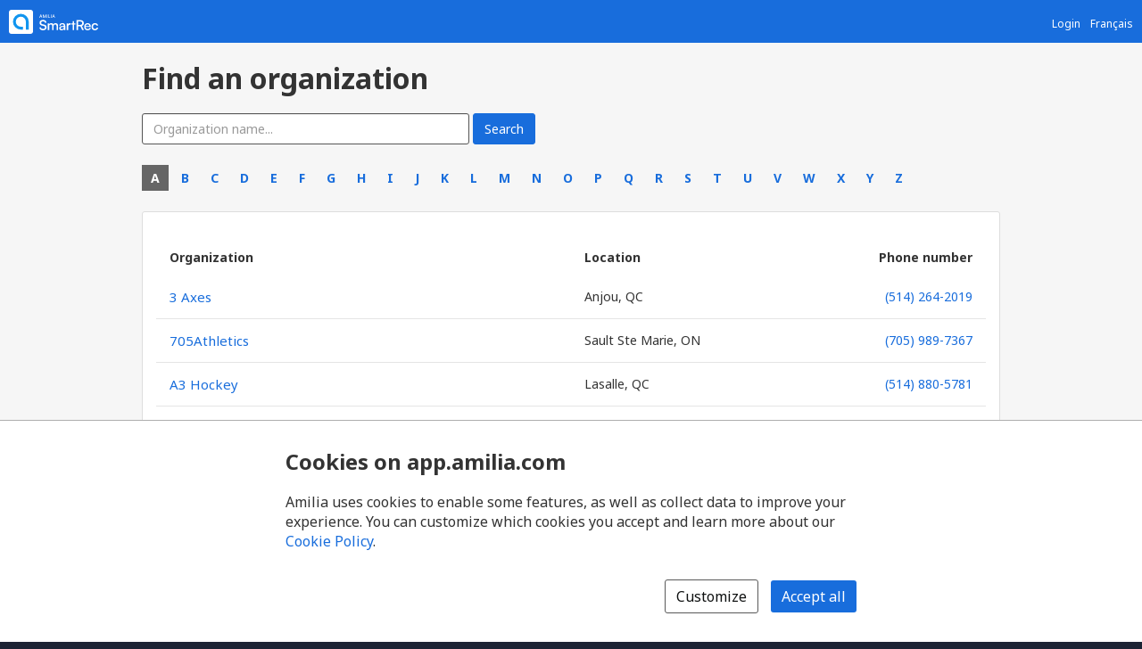

--- FILE ---
content_type: text/html; charset=utf-8
request_url: https://app.amilia.com/store/en
body_size: 22336
content:


<!DOCTYPE html>
<html lang="en" version="HTML+RDFa 1.1">

<head>
    <title>Online Registration Software &amp; Client Membership Management</title>
    <meta name="description" content="Amilia is an online registration and membership management software that makes your everyday life and business simpler. Try it out for free!">
    <meta name="keywords" content="">
    <link rel="alternate" hreflang="fr" href="https://app.amilia.com/store/fr" />

    
<meta charset="utf-8">
<meta name="author" content="Amilia">
<meta http-equiv="X-UA-Compatible" content="IE=edge">
<meta name="viewport" content="width=device-width, initial-scale=1.0, maximum-scale=5.0"/>
<meta name="mobile-web-app-capable" content="yes">
<meta name="apple-mobile-web-app-capable" content="yes">
<meta name="apple-mobile-web-app-title" content="Amilia">
<meta name="application-name" content="Amilia">



    <link rel="apple-touch-icon" sizes="57x57" href="https://5feceffd438d6dcf280e-8e6e0eb41779a2125b97f32bc39b18fa.ssl.cf2.rackcdn.com/25492/apple-touch-icon-57x57.png">
    <link rel="apple-touch-icon-precomposed" sizes="57x57" href="https://5feceffd438d6dcf280e-8e6e0eb41779a2125b97f32bc39b18fa.ssl.cf2.rackcdn.com/25492/apple-touch-icon-57x57-precomposed.png">
    <link rel="apple-touch-icon" sizes="60x60" href="https://5feceffd438d6dcf280e-8e6e0eb41779a2125b97f32bc39b18fa.ssl.cf2.rackcdn.com/25492/apple-touch-icon-60x60.png">
    <link rel="apple-touch-icon-precomposed" sizes="60x60" href="https://5feceffd438d6dcf280e-8e6e0eb41779a2125b97f32bc39b18fa.ssl.cf2.rackcdn.com/25492/apple-touch-icon-60x60-precomposed.png">
    <link rel="apple-touch-icon" sizes="72x72" href="https://5feceffd438d6dcf280e-8e6e0eb41779a2125b97f32bc39b18fa.ssl.cf2.rackcdn.com/25492/apple-touch-icon-72x72.png">
    <link rel="apple-touch-icon-precomposed" sizes="72x72" href="https://5feceffd438d6dcf280e-8e6e0eb41779a2125b97f32bc39b18fa.ssl.cf2.rackcdn.com/25492/apple-touch-icon-72x72-precomposed.png">
    <link rel="apple-touch-icon" sizes="76x76" href="https://5feceffd438d6dcf280e-8e6e0eb41779a2125b97f32bc39b18fa.ssl.cf2.rackcdn.com/25492/apple-touch-icon-76x76.png">
    <link rel="apple-touch-icon-precomposed" sizes="76x76" href="https://5feceffd438d6dcf280e-8e6e0eb41779a2125b97f32bc39b18fa.ssl.cf2.rackcdn.com/25492/apple-touch-icon-76x76-precomposed.png">
    <link rel="apple-touch-icon" sizes="114x114" href="https://5feceffd438d6dcf280e-8e6e0eb41779a2125b97f32bc39b18fa.ssl.cf2.rackcdn.com/25492/apple-touch-icon-114x114.png">
    <link rel="apple-touch-icon-precomposed" sizes="114x114" href="https://5feceffd438d6dcf280e-8e6e0eb41779a2125b97f32bc39b18fa.ssl.cf2.rackcdn.com/25492/apple-touch-icon-114x114-precomposed.png">
    <link rel="apple-touch-icon" sizes="120x120" href="https://5feceffd438d6dcf280e-8e6e0eb41779a2125b97f32bc39b18fa.ssl.cf2.rackcdn.com/25492/apple-touch-icon-120x120.png">
    <link rel="apple-touch-icon-precomposed" sizes="120x120" href="https://5feceffd438d6dcf280e-8e6e0eb41779a2125b97f32bc39b18fa.ssl.cf2.rackcdn.com/25492/apple-touch-icon-120x120-precomposed.png">
    <link rel="apple-touch-icon" sizes="144x144" href="https://5feceffd438d6dcf280e-8e6e0eb41779a2125b97f32bc39b18fa.ssl.cf2.rackcdn.com/25492/apple-touch-icon-144x144.png">
    <link rel="apple-touch-icon-precomposed" sizes="144x144" href="https://5feceffd438d6dcf280e-8e6e0eb41779a2125b97f32bc39b18fa.ssl.cf2.rackcdn.com/25492/apple-touch-icon-144x144-precomposed.png">
    <link rel="apple-touch-icon" sizes="152x152" href="https://5feceffd438d6dcf280e-8e6e0eb41779a2125b97f32bc39b18fa.ssl.cf2.rackcdn.com/25492/apple-touch-icon-152x152.png">
    <link rel="apple-touch-icon-precomposed" sizes="152x152" href="https://5feceffd438d6dcf280e-8e6e0eb41779a2125b97f32bc39b18fa.ssl.cf2.rackcdn.com/25492/apple-touch-icon-152x152-precomposed.png">
    <link rel="apple-touch-icon" sizes="180x180" href="https://5feceffd438d6dcf280e-8e6e0eb41779a2125b97f32bc39b18fa.ssl.cf2.rackcdn.com/25492/apple-touch-icon-180x180.png">
    <link rel="apple-touch-icon-precomposed" sizes="180x180" href="https://5feceffd438d6dcf280e-8e6e0eb41779a2125b97f32bc39b18fa.ssl.cf2.rackcdn.com/25492/apple-touch-icon-180x180-precomposed.png">
<link rel="apple-touch-icon" href="https://5feceffd438d6dcf280e-8e6e0eb41779a2125b97f32bc39b18fa.ssl.cf2.rackcdn.com/25492/apple-touch-icon.png">
<link rel="apple-touch-icon-precomposed" href="https://5feceffd438d6dcf280e-8e6e0eb41779a2125b97f32bc39b18fa.ssl.cf2.rackcdn.com/25492/apple-touch-icon-precomposed.png">

    <link rel="shortcut icon" href="https://5feceffd438d6dcf280e-8e6e0eb41779a2125b97f32bc39b18fa.ssl.cf2.rackcdn.com/25492/favicon.ico">
    <link rel="icon" type="image/png" sizes="32x32" href="https://5feceffd438d6dcf280e-8e6e0eb41779a2125b97f32bc39b18fa.ssl.cf2.rackcdn.com/25492/img/icons/favicon-32x32.png">
    <link rel="icon" type="image/png" sizes="16x16" href="https://5feceffd438d6dcf280e-8e6e0eb41779a2125b97f32bc39b18fa.ssl.cf2.rackcdn.com/25492/img/icons/favicon-16x16.png">
    <link rel="manifest" href="https://5feceffd438d6dcf280e-8e6e0eb41779a2125b97f32bc39b18fa.ssl.cf2.rackcdn.com/25492/site.webmanifest">
    <meta name="theme-color" content="#186DDC">
    <meta name="msapplication-TileColor" content="#186DDC">
    <link rel="mask-icon" href="https://5feceffd438d6dcf280e-8e6e0eb41779a2125b97f32bc39b18fa.ssl.cf2.rackcdn.com/25492/img/icons/safari-pinned-tab.svg" color="#186DDC">

    
<script type="text/javascript" crossorigin src="/js/cdnErrorFallbackHelpers.min.js" nonce="/KpY9sZRrfqTzVQ6g3xoqMqVrcCobQh3AgIC868djX0="></script>
    


<script crossorigin nonce="/KpY9sZRrfqTzVQ6g3xoqMqVrcCobQh3AgIC868djX0=" id="3a0cb9cf-7691-4d50-9a23-eb9c526a3247" type="text/javascript"  src="https://5feceffd438d6dcf280e-8e6e0eb41779a2125b97f32bc39b18fa.ssl.cf2.rackcdn.com/25492/js/dom-purify.min.js" integrity="sha384-WqHH69t7xsWO0mFR7Pr3mMpmn0NbUgO9P2J75h4nTgQ9YIOUR559MClHjkbB3a7w" referrerpolicy=""></script>
        <script nonce="/KpY9sZRrfqTzVQ6g3xoqMqVrcCobQh3AgIC868djX0=">window.cdnTestGlobalFailed?.('/js/dom-purify.min.js') && document.write('<script crossorigin nonce="/KpY9sZRrfqTzVQ6g3xoqMqVrcCobQh3AgIC868djX0=" type="text/javascript" src="/js/dom-purify.min.js?noCacheToken=218f9cd4a55">\x3C/script>');</script>

    


    <script nonce="/KpY9sZRrfqTzVQ6g3xoqMqVrcCobQh3AgIC868djX0=">
      const monitoringSessionKey = 'ynxfxMxLhNo5r50NGYlG&#x2B;RvgCro2NordbffBhfQLHs4=';


      window.AMILIA_APP_DD_LOGS_PROPERTIES = window.AMILIA_APP_DD_LOGS_PROPERTIES || {};

      if (monitoringSessionKey){
        window.AMILIA_APP_DD_LOGS_PROPERTIES['MonitoringKey'] = 'ynxfxMxLhNo5r50NGYlG&#x2B;RvgCro2NordbffBhfQLHs4=';
      }

      (function(h,o,u,n,d) {
        h=h[d]=h[d]||{q:[],onReady:function(c){h.q.push(c)}}
        d=o.createElement(u);d.async=1;d.src=n
        n=o.getElementsByTagName(u)[0];n.parentNode.insertBefore(d,n)
      })(window,document,'script','https://www.datadoghq-browser-agent.com/us1/v5/datadog-logs.js','DD_LOGS')
      window.DD_LOGS.onReady(function() {
          window.DD_LOGS.init({
            site: 'datadoghq.com',
            forwardErrorsToLogs: true,
            sessionSampleRate: 100,
            clientToken: "pub3f96121eb710b1562ded74f3ce5681d6",
            env: "prod",
            service: "www.amilia.com",
            version: "4644",
            useSecureSessionCookie: true,
            usePartitionedCrossSiteSessionCookie: true,
            beforeSend: function (log){
              // Ignore network errors
              if (log?.http) return false;

              const errorStack = log?.error?.stack;

              // Ignore external domain errors
              if (errorStack?.startsWith('Error: Script error.')) return false;

              // Ignore Uncaught "Object Not Found Matching Id:[decimal], MethodName:[any word], ParamCount:[decimal]"
              if (new RegExp(/Uncaught "Object Not Found Matching Id:\d+, MethodName:\w+, ParamCount:\d+"/).test(log?.message)) return false;

              // Ignore Directory and Store Checkout Step2 Google Maps errors
              const isDirectory = new RegExp(/^https:\/\/app1?.amilia.\w+\/Directory\//).test(log?.view?.url);
              const isStoreCheckoutStep2 = new RegExp(/^https:\/\/app1?.amilia.\w+\/store\/.+\/checkout\/step\/2$/).test(log?.view?.url);

              if (isDirectory || isStoreCheckoutStep2) {
                const isGoogleMapsError = new RegExp(/^Error: Could not load "(util|marker|infowindow|onion|overlay|places_impl)"./).test(errorStack);

                if (isGoogleMapsError) return false;
              }

              // Add details to Axios logs
              if (log?.error?.kind === 'AxiosError' && window.AMILIA_AXIOS?.log) {
                log.amilia_axios_log = window.AMILIA_AXIOS.log;
                window.AMILIA_AXIOS.log = null;
              }
            }
          });

          if (Object.keys(window.AMILIA_APP_DD_LOGS_PROPERTIES).length > 0)
          {
              window.DD_LOGS.setGlobalContextProperty('Properties', window.AMILIA_APP_DD_LOGS_PROPERTIES);
          }
        })
    </script>



    

<link rel="preconnect" href="https://fonts.googleapis.com">
<link rel="preconnect" href="https://fonts.gstatic.com" crossorigin>
<link href="https://fonts.googleapis.com/css2?family=Noto&#x2B;Sans:ital,wght@0,400..700;1,400..700&amp;display=swap" rel="stylesheet">

<style>
    @font-face {
        font-family: "Noto Sans", sans-serif;
        font-stretch: 100%;
        font-weight: 400 700;
        font-display: swap;
    }
</style>


    

    <link crossorigin id="e0d7e2ca-21f7-4d17-9766-a2ab2747d698" rel="stylesheet" media="all" href="https://5feceffd438d6dcf280e-8e6e0eb41779a2125b97f32bc39b18fa.ssl.cf2.rackcdn.com/25492/css/styles-global.min.css" type="text/css" integrity="sha384-46L8TC7N5ZsV9/aW8ttfBeVTmTArLBNXciLWGIjqHsC0wDv4sXZVANMlMEtVB&#x2B;5I" />

    <script nonce="/KpY9sZRrfqTzVQ6g3xoqMqVrcCobQh3AgIC868djX0=" >window.pageStylesheetFallback?.('e0d7e2ca-21f7-4d17-9766-a2ab2747d698', '/css/styles-global.min.css', 'all');</script>

    

    <link crossorigin id="d1babbae-7a6c-47cf-a791-3934ddda5b48" rel="stylesheet" media="all" href="https://5feceffd438d6dcf280e-8e6e0eb41779a2125b97f32bc39b18fa.ssl.cf2.rackcdn.com/25492/css/styles-directory.min.css" type="text/css" integrity="sha384-wQ9AwS&#x2B;MGbEaKMznjQcL5rsi9JsrQ0quR17tYg2vSgmyS3x3TzSVeujfudpdnQQ&#x2B;" />

    <script nonce="/KpY9sZRrfqTzVQ6g3xoqMqVrcCobQh3AgIC868djX0=" >window.pageStylesheetFallback?.('d1babbae-7a6c-47cf-a791-3934ddda5b48', '/css/styles-directory.min.css', 'all');</script>

    

    <link crossorigin id="1f6022a8-d870-41c9-a6d7-d5bad7603522" rel="stylesheet" media="all" href="https://5feceffd438d6dcf280e-8e6e0eb41779a2125b97f32bc39b18fa.ssl.cf2.rackcdn.com/25657/css/tailwind.min.css" type="text/css" integrity="sha384-3&#x2B;P&#x2B;SYrh6IV6p72vyN8p3adOk2IDKFFfnaV6i0BXzQsax1d2j6EB5D5jtik5rK2E" />

    <script nonce="/KpY9sZRrfqTzVQ6g3xoqMqVrcCobQh3AgIC868djX0=" >window.pageStylesheetFallback?.('1f6022a8-d870-41c9-a6d7-d5bad7603522', '/css/tailwind.min.css', 'all');</script>


    
    

    <link crossorigin id="22e03426-6f22-4aff-9ad2-26d98ba42aa9" rel="stylesheet" media="all" href="https://5feceffd438d6dcf280e-8e6e0eb41779a2125b97f32bc39b18fa.ssl.cf2.rackcdn.com/25492/css/styles-directory.min.css" type="text/css" integrity="sha384-wQ9AwS&#x2B;MGbEaKMznjQcL5rsi9JsrQ0quR17tYg2vSgmyS3x3TzSVeujfudpdnQQ&#x2B;" />

    <script nonce="/KpY9sZRrfqTzVQ6g3xoqMqVrcCobQh3AgIC868djX0=" >window.pageStylesheetFallback?.('22e03426-6f22-4aff-9ad2-26d98ba42aa9', '/css/styles-directory.min.css', 'all');</script>



    <meta name="wot-verification" content="b6d1f3c75911bfdb86d6" />
</head>

<body class="directory en">
    <div class="page">

        


<div class="pgHd clearfix">

    <div class="pull-left">
        <a href="https://www.amilia.com" data-bypass class="logo">
            <img src="https://5feceffd438d6dcf280e-8e6e0eb41779a2125b97f32bc39b18fa.ssl.cf2.rackcdn.com/25492/img/brand/amilia-logo-gradient-horizontal-white.svg" alt="Amilia" width="100" height="29">
        </a>
    </div>
    <div class="pull-right">

        <div class="visible-xs">
            <button type="button" class="pull-right btn btn-navbar collapsed" data-toggle="collapse" data-target="#mobileMenu">
                <span class="icon-bar"></span>
                <span class="icon-bar"></span>
                <span class="icon-bar"></span>
            </button>

            <div id="mobileMenu" class="page collapse out">
                <ul class="nav">
                        <li class="horizontal"><a href="https://app.amilia.com/en/Login" data-bypass>Login</a></li>
                        <li class="horizontal"><a href="https://app.amilia.com/en/Signup" data-bypass>Sign up</a></li>
                    <li class="horizontal"><a href="https://app.amilia.com/store/fr" data-bypass>Fran&#xE7;ais</a></li>
                </ul>
            </div>
        </div>

        <div class="hidden-xs pgHd__user-box">

                <div class="hdMenu">
                    <a class="hdNavLnk" href="https://app.amilia.com/en/Login" data-bypass>Login</a>
                </div>
            <div class="hdMenu lang">
                <a href="https://app.amilia.com/store/fr" data-bypass>Fran&#xE7;ais</a>
            </div>
        </div>

    </div>
</div>



        <div class="page__body">
            





<section class="corp-section-container">
    <div class="page-center container-fluid">
        <h1 class="mb">Find an organization</h1>

<form action="/store/en/search" class="form-inline pb--less" method="get">            <div class="form-group">
                <input class="form-control search-input-q" id="SearchTerms" name="SearchTerms" type="text" value="" placeholder="Organization name..." maxlength="80">
            </div>
            <input type="submit" class="btn btn-primary" value="Search"/>
<input name="Antiforgery" type="hidden" value="CfDJ8LL8ZtX8yJlFoIuJbrodIa04xBpDclZV5UotyQMN3iMG962OosYmh8VnDYKd7M2r3lExWLm0VjiPRSZVTEpUhYcg6MPEZpfPtcd9sRynJdo7a9Md0SBcvMgMGG79p9pkIpxJGwSwFCtcz2MJnR-x0tc" /></form>

        <ul class="search-letters">
                    <li class="selected active search-letters__letter">
                        <a class="search-letters__link" href="/store/en/StartsWith?letter=A">A</a>
                    </li>
                    <li class="active search-letters__letter">
                        <a class="search-letters__link" href="/store/en/StartsWith?letter=B">B</a>
                    </li>
                    <li class="active search-letters__letter">
                        <a class="search-letters__link" href="/store/en/StartsWith?letter=C">C</a>
                    </li>
                    <li class="active search-letters__letter">
                        <a class="search-letters__link" href="/store/en/StartsWith?letter=D">D</a>
                    </li>
                    <li class="active search-letters__letter">
                        <a class="search-letters__link" href="/store/en/StartsWith?letter=E">E</a>
                    </li>
                    <li class="active search-letters__letter">
                        <a class="search-letters__link" href="/store/en/StartsWith?letter=F">F</a>
                    </li>
                    <li class="active search-letters__letter">
                        <a class="search-letters__link" href="/store/en/StartsWith?letter=G">G</a>
                    </li>
                    <li class="active search-letters__letter">
                        <a class="search-letters__link" href="/store/en/StartsWith?letter=H">H</a>
                    </li>
                    <li class="active search-letters__letter">
                        <a class="search-letters__link" href="/store/en/StartsWith?letter=I">I</a>
                    </li>
                    <li class="active search-letters__letter">
                        <a class="search-letters__link" href="/store/en/StartsWith?letter=J">J</a>
                    </li>
                    <li class="active search-letters__letter">
                        <a class="search-letters__link" href="/store/en/StartsWith?letter=K">K</a>
                    </li>
                    <li class="active search-letters__letter">
                        <a class="search-letters__link" href="/store/en/StartsWith?letter=L">L</a>
                    </li>
                    <li class="active search-letters__letter">
                        <a class="search-letters__link" href="/store/en/StartsWith?letter=M">M</a>
                    </li>
                    <li class="active search-letters__letter">
                        <a class="search-letters__link" href="/store/en/StartsWith?letter=N">N</a>
                    </li>
                    <li class="active search-letters__letter">
                        <a class="search-letters__link" href="/store/en/StartsWith?letter=O">O</a>
                    </li>
                    <li class="active search-letters__letter">
                        <a class="search-letters__link" href="/store/en/StartsWith?letter=P">P</a>
                    </li>
                    <li class="active search-letters__letter">
                        <a class="search-letters__link" href="/store/en/StartsWith?letter=Q">Q</a>
                    </li>
                    <li class="active search-letters__letter">
                        <a class="search-letters__link" href="/store/en/StartsWith?letter=R">R</a>
                    </li>
                    <li class="active search-letters__letter">
                        <a class="search-letters__link" href="/store/en/StartsWith?letter=S">S</a>
                    </li>
                    <li class="active search-letters__letter">
                        <a class="search-letters__link" href="/store/en/StartsWith?letter=T">T</a>
                    </li>
                    <li class="active search-letters__letter">
                        <a class="search-letters__link" href="/store/en/StartsWith?letter=U">U</a>
                    </li>
                    <li class="active search-letters__letter">
                        <a class="search-letters__link" href="/store/en/StartsWith?letter=V">V</a>
                    </li>
                    <li class="active search-letters__letter">
                        <a class="search-letters__link" href="/store/en/StartsWith?letter=W">W</a>
                    </li>
                    <li class="active search-letters__letter">
                        <a class="search-letters__link" href="/store/en/StartsWith?letter=X">X</a>
                    </li>
                    <li class="active search-letters__letter">
                        <a class="search-letters__link" href="/store/en/StartsWith?letter=Y">Y</a>
                    </li>
                    <li class="active search-letters__letter">
                        <a class="search-letters__link" href="/store/en/StartsWith?letter=Z">Z</a>
                    </li>
        </ul>

            <div class="card mt">
                <div class="row pv--less hidden-xs search-results-header">
                    <div class="col-sm-6">
                        Organization
                    </div>
                    <div class="col-sm-3">
                        Location
                    </div>
                    <div class="col-sm-3 text-sm-right">
                        Phone number
                    </div>
                </div>

                    <div class="row search-result">
                        <div class="col-sm-6 text-break">
                            <a class="search-result__link" href="/store/3axes-inc/shop" data-store-home-link class="content-organization-list__item__title">3 Axes</a>
                        </div>
                        <div class="col-sm-3 text-break">
                            <span class="visible-xs-inline"><i class="fa fa-fw fa-map-marker search-result__icon"></i> </span>
                            Anjou, QC
                        </div>
                        <div class="col-sm-3 text-sm-right text-break">
                                <span class="visible-xs-inline"><i class="fa fa-fw fa-phone search-result__icon"></i> </span>
                                <a href="tel:5142642019">(514) 264-2019</a>
                        </div>
                    </div>
                    <div class="row search-result">
                        <div class="col-sm-6 text-break">
                            <a class="search-result__link" href="/store/705athletics/shop" data-store-home-link class="content-organization-list__item__title">705Athletics</a>
                        </div>
                        <div class="col-sm-3 text-break">
                            <span class="visible-xs-inline"><i class="fa fa-fw fa-map-marker search-result__icon"></i> </span>
                            Sault Ste Marie, ON
                        </div>
                        <div class="col-sm-3 text-sm-right text-break">
                                <span class="visible-xs-inline"><i class="fa fa-fw fa-phone search-result__icon"></i> </span>
                                <a href="tel:7059897367">(705) 989-7367</a>
                        </div>
                    </div>
                    <div class="row search-result">
                        <div class="col-sm-6 text-break">
                            <a class="search-result__link" href="/store/alpha-hockey-camp/shop" data-store-home-link class="content-organization-list__item__title">A3 Hockey</a>
                        </div>
                        <div class="col-sm-3 text-break">
                            <span class="visible-xs-inline"><i class="fa fa-fw fa-map-marker search-result__icon"></i> </span>
                            Lasalle, QC
                        </div>
                        <div class="col-sm-3 text-sm-right text-break">
                                <span class="visible-xs-inline"><i class="fa fa-fw fa-phone search-result__icon"></i> </span>
                                <a href="tel:5148805781">(514) 880-5781</a>
                        </div>
                    </div>
                    <div class="row search-result">
                        <div class="col-sm-6 text-break">
                            <a class="search-result__link" href="/store/abbotsford-youth-commission/shop" data-store-home-link class="content-organization-list__item__title">Abbotsford Youth Commission</a>
                        </div>
                        <div class="col-sm-3 text-break">
                            <span class="visible-xs-inline"><i class="fa fa-fw fa-map-marker search-result__icon"></i> </span>
                            Abbotsford, BC
                        </div>
                        <div class="col-sm-3 text-sm-right text-break">
                                <span class="visible-xs-inline"><i class="fa fa-fw fa-phone search-result__icon"></i> </span>
                                <a href="tel:7788808559">(778) 880-8559</a>
                        </div>
                    </div>
                    <div class="row search-result">
                        <div class="col-sm-6 text-break">
                            <a class="search-result__link" href="/store/abbycommunity/shop" data-store-home-link class="content-organization-list__item__title">Abby Community School Society</a>
                        </div>
                        <div class="col-sm-3 text-break">
                            <span class="visible-xs-inline"><i class="fa fa-fw fa-map-marker search-result__icon"></i> </span>
                            Abbotsford, BC
                        </div>
                        <div class="col-sm-3 text-sm-right text-break">
                                <span class="visible-xs-inline"><i class="fa fa-fw fa-phone search-result__icon"></i> </span>
                                <a href="tel:6048532221">(604) 853-2221</a>
                        </div>
                    </div>
                    <div class="row search-result">
                        <div class="col-sm-6 text-break">
                            <a class="search-result__link" href="/store/eds/shop" data-store-home-link class="content-organization-list__item__title">Acad&#xE9;mie CF Montr&#xE9;al</a>
                        </div>
                        <div class="col-sm-3 text-break">
                            <span class="visible-xs-inline"><i class="fa fa-fw fa-map-marker search-result__icon"></i> </span>
                            Montreal, QC
                        </div>
                        <div class="col-sm-3 text-sm-right text-break">
                                <span class="visible-xs-inline"><i class="fa fa-fw fa-phone search-result__icon"></i> </span>
                                <a href="tel:5143283668">(514) 328-3668</a>
                        </div>
                    </div>
                    <div class="row search-result">
                        <div class="col-sm-6 text-break">
                            <a class="search-result__link" href="/store/academie-de-danse-d-outremont/shop" data-store-home-link class="content-organization-list__item__title">Acad&#xE9;mie de danse d&#x27;Outremont - ADO cr&#xE9;ation</a>
                        </div>
                        <div class="col-sm-3 text-break">
                            <span class="visible-xs-inline"><i class="fa fa-fw fa-map-marker search-result__icon"></i> </span>
                            Montr&#xE9;al, QC
                        </div>
                        <div class="col-sm-3 text-sm-right text-break">
                                <span class="visible-xs-inline"><i class="fa fa-fw fa-phone search-result__icon"></i> </span>
                                <a href="tel:5142766060">(514) 276-6060</a>
                        </div>
                    </div>
                    <div class="row search-result">
                        <div class="col-sm-6 text-break">
                            <a class="search-result__link" href="/store/atsom/shop" data-store-home-link class="content-organization-list__item__title">Acad&#xE9;mie de Tennis Sud-Ouest Montr&#xE9;al</a>
                        </div>
                        <div class="col-sm-3 text-break">
                            <span class="visible-xs-inline"><i class="fa fa-fw fa-map-marker search-result__icon"></i> </span>
                            Montr&#xE9;al, QC
                        </div>
                        <div class="col-sm-3 text-sm-right text-break">
                                <span class="visible-xs-inline"><i class="fa fa-fw fa-phone search-result__icon"></i> </span>
                                <a href="tel:5146901320">(514) 690-1320</a>
                        </div>
                    </div>
                    <div class="row search-result">
                        <div class="col-sm-6 text-break">
                            <a class="search-result__link" href="/store/esports-academy/shop" data-store-home-link class="content-organization-list__item__title">Acad&#xE9;mie Esports du Canada</a>
                        </div>
                        <div class="col-sm-3 text-break">
                            <span class="visible-xs-inline"><i class="fa fa-fw fa-map-marker search-result__icon"></i> </span>
                            Montr&#xE9;al, QC
                        </div>
                        <div class="col-sm-3 text-sm-right text-break">
                                <span class="visible-xs-inline"><i class="fa fa-fw fa-phone search-result__icon"></i> </span>
                                <a href="tel:5145459100">(514) 545-9100</a>
                        </div>
                    </div>
                    <div class="row search-result">
                        <div class="col-sm-6 text-break">
                            <a class="search-result__link" href="/store/extravadanse/shop" data-store-home-link class="content-organization-list__item__title">Acad&#xE9;mie Extrava Danse Academy</a>
                        </div>
                        <div class="col-sm-3 text-break">
                            <span class="visible-xs-inline"><i class="fa fa-fw fa-map-marker search-result__icon"></i> </span>
                            Rockland, ON
                        </div>
                        <div class="col-sm-3 text-sm-right text-break">
                                <span class="visible-xs-inline"><i class="fa fa-fw fa-phone search-result__icon"></i> </span>
                                <a href="tel:6134465550">(613) 446-5550</a>
                        </div>
                    </div>
                    <div class="row search-result">
                        <div class="col-sm-6 text-break">
                            <a class="search-result__link" href="/store/ASLA-basketball/shop" data-store-home-link class="content-organization-list__item__title">Acad&#xE9;mie F&#xE9;minine Temp&#xEA;te de l&#x2019;Arctique - ASLA BASKETBALL</a>
                        </div>
                        <div class="col-sm-3 text-break">
                            <span class="visible-xs-inline"><i class="fa fa-fw fa-map-marker search-result__icon"></i> </span>
                            Terrebonne, QC
                        </div>
                        <div class="col-sm-3 text-sm-right text-break">
                                <span class="visible-xs-inline"><i class="fa fa-fw fa-phone search-result__icon"></i> </span>
                                <a href="tel:5147575300">(514) 757-5300</a>
                        </div>
                    </div>
                    <div class="row search-result">
                        <div class="col-sm-6 text-break">
                            <a class="search-result__link" href="/store/academie-lafontaine-inc/shop" data-store-home-link class="content-organization-list__item__title">Acad&#xE9;mie Lafontaine inc.</a>
                        </div>
                        <div class="col-sm-3 text-break">
                            <span class="visible-xs-inline"><i class="fa fa-fw fa-map-marker search-result__icon"></i> </span>
                            Saint-J&#xE9;r&#xF4;me, QC
                        </div>
                        <div class="col-sm-3 text-sm-right text-break">
                        </div>
                    </div>
                    <div class="row search-result">
                        <div class="col-sm-6 text-break">
                            <a class="search-result__link" href="/store/lpa/shop" data-store-home-link class="content-organization-list__item__title">Acad&#xE9;mie Les Petits As</a>
                        </div>
                        <div class="col-sm-3 text-break">
                            <span class="visible-xs-inline"><i class="fa fa-fw fa-map-marker search-result__icon"></i> </span>
                            Saint-Laurent, QC
                        </div>
                        <div class="col-sm-3 text-sm-right text-break">
                                <span class="visible-xs-inline"><i class="fa fa-fw fa-phone search-result__icon"></i> </span>
                                <a href="tel:5147336767">(514) 733-6767</a>
                        </div>
                    </div>
                    <div class="row search-result">
                        <div class="col-sm-6 text-break">
                            <a class="search-result__link" href="/store/ace---athletics-cheer-elite-mtl/shop" data-store-home-link class="content-organization-list__item__title">ACE ATHLETICS | Montr&#xE9;al</a>
                        </div>
                        <div class="col-sm-3 text-break">
                            <span class="visible-xs-inline"><i class="fa fa-fw fa-map-marker search-result__icon"></i> </span>
                            Lasalle, QC
                        </div>
                        <div class="col-sm-3 text-sm-right text-break">
                                <span class="visible-xs-inline"><i class="fa fa-fw fa-phone search-result__icon"></i> </span>
                                <a href="tel:5817007909">(581) 700-7909</a>
                        </div>
                    </div>
                    <div class="row search-result">
                        <div class="col-sm-6 text-break">
                            <a class="search-result__link" href="/store/ace-athletics/shop" data-store-home-link class="content-organization-list__item__title">ACE ATHLETICS | Qu&#xE9;bec</a>
                        </div>
                        <div class="col-sm-3 text-break">
                            <span class="visible-xs-inline"><i class="fa fa-fw fa-map-marker search-result__icon"></i> </span>
                            Qu&#xE9;bec, QC
                        </div>
                        <div class="col-sm-3 text-sm-right text-break">
                                <span class="visible-xs-inline"><i class="fa fa-fw fa-phone search-result__icon"></i> </span>
                                <a href="tel:5817007909">(581) 700-7909</a>
                        </div>
                    </div>
                    <div class="row search-result">
                        <div class="col-sm-6 text-break">
                            <a class="search-result__link" href="/store/across-the-floor-dance-centre/shop" data-store-home-link class="content-organization-list__item__title">Across The Floor Dance Centre</a>
                        </div>
                        <div class="col-sm-3 text-break">
                            <span class="visible-xs-inline"><i class="fa fa-fw fa-map-marker search-result__icon"></i> </span>
                            Mississauga, ON
                        </div>
                        <div class="col-sm-3 text-sm-right text-break">
                                <span class="visible-xs-inline"><i class="fa fa-fw fa-phone search-result__icon"></i> </span>
                                <a href="tel:4165220856">(416) 522-0856</a>
                        </div>
                    </div>
                    <div class="row search-result">
                        <div class="col-sm-6 text-break">
                            <a class="search-result__link" href="/store/lastation-apv/shop" data-store-home-link class="content-organization-list__item__title">Action Pr&#xE9;vention Verdun</a>
                        </div>
                        <div class="col-sm-3 text-break">
                            <span class="visible-xs-inline"><i class="fa fa-fw fa-map-marker search-result__icon"></i> </span>
                            Verdun, QC
                        </div>
                        <div class="col-sm-3 text-sm-right text-break">
                                <span class="visible-xs-inline"><i class="fa fa-fw fa-phone search-result__icon"></i> </span>
                                <a href="tel:5147664301">(514) 766-4301</a>
                        </div>
                    </div>
                    <div class="row search-result">
                        <div class="col-sm-6 text-break">
                            <a class="search-result__link" href="/store/Activites-parascolaires-Elba-Iruegas-Inc/shop" data-store-home-link class="content-organization-list__item__title">Activit&#xE9;s Parascolaires Elba Iruegas Inc</a>
                        </div>
                        <div class="col-sm-3 text-break">
                            <span class="visible-xs-inline"><i class="fa fa-fw fa-map-marker search-result__icon"></i> </span>
                            Verdun, QC
                        </div>
                        <div class="col-sm-3 text-sm-right text-break">
                                <span class="visible-xs-inline"><i class="fa fa-fw fa-phone search-result__icon"></i> </span>
                                <a href="tel:5149948310">(514) 994-8310</a>
                        </div>
                    </div>
                    <div class="row search-result">
                        <div class="col-sm-6 text-break">
                            <a class="search-result__link" href="/store/actoutkw/shop" data-store-home-link class="content-organization-list__item__title">actOUT! KW</a>
                        </div>
                        <div class="col-sm-3 text-break">
                            <span class="visible-xs-inline"><i class="fa fa-fw fa-map-marker search-result__icon"></i> </span>
                            Kitchener, ON
                        </div>
                        <div class="col-sm-3 text-sm-right text-break">
                                <span class="visible-xs-inline"><i class="fa fa-fw fa-phone search-result__icon"></i> </span>
                                <a href="tel:2267461731">(226) 746-1731</a>
                        </div>
                    </div>
                    <div class="row search-result">
                        <div class="col-sm-6 text-break">
                            <a class="search-result__link" href="/store/spycamp/shop" data-store-home-link class="content-organization-list__item__title">Adventurous Sports - Spy Camp</a>
                        </div>
                        <div class="col-sm-3 text-break">
                            <span class="visible-xs-inline"><i class="fa fa-fw fa-map-marker search-result__icon"></i> </span>
                            San Francisco, CA
                        </div>
                        <div class="col-sm-3 text-sm-right text-break">
                                <span class="visible-xs-inline"><i class="fa fa-fw fa-phone search-result__icon"></i> </span>
                                <a href="tel:4153977678">(415) 397-7678</a>
                        </div>
                    </div>
                    <div class="row search-result">
                        <div class="col-sm-6 text-break">
                            <a class="search-result__link" href="/store/aelies/shop" data-store-home-link class="content-organization-list__item__title">AELIES</a>
                        </div>
                        <div class="col-sm-3 text-break">
                            <span class="visible-xs-inline"><i class="fa fa-fw fa-map-marker search-result__icon"></i> </span>
                            Qu&#xE9;bec, QC
                        </div>
                        <div class="col-sm-3 text-sm-right text-break">
                                <span class="visible-xs-inline"><i class="fa fa-fw fa-phone search-result__icon"></i> </span>
                                <a href="tel:4186567190">(418) 656-7190</a>
                        </div>
                    </div>
                    <div class="row search-result">
                        <div class="col-sm-6 text-break">
                            <a class="search-result__link" href="/store/aerial-antics/shop" data-store-home-link class="content-organization-list__item__title">Aerial Antics</a>
                        </div>
                        <div class="col-sm-3 text-break">
                            <span class="visible-xs-inline"><i class="fa fa-fw fa-map-marker search-result__icon"></i> </span>
                            Ottawa, ON
                        </div>
                        <div class="col-sm-3 text-sm-right text-break">
                                <span class="visible-xs-inline"><i class="fa fa-fw fa-phone search-result__icon"></i> </span>
                                <a href="tel:6135816688">(613) 581-6688</a>
                        </div>
                    </div>
                    <div class="row search-result">
                        <div class="col-sm-6 text-break">
                            <a class="search-result__link" href="/store/a-frame-surf/shop" data-store-home-link class="content-organization-list__item__title">A-Frame Surf</a>
                        </div>
                        <div class="col-sm-3 text-break">
                            <span class="visible-xs-inline"><i class="fa fa-fw fa-map-marker search-result__icon"></i> </span>
                            Carpinteria, CA
                        </div>
                        <div class="col-sm-3 text-sm-right text-break">
                                <span class="visible-xs-inline"><i class="fa fa-fw fa-phone search-result__icon"></i> </span>
                                <a href="tel:8056848803">(805) 684-8803</a>
                        </div>
                    </div>
                    <div class="row search-result">
                        <div class="col-sm-6 text-break">
                            <a class="search-result__link" href="/store/asp196/shop" data-store-home-link class="content-organization-list__item__title">After School @PS196</a>
                        </div>
                        <div class="col-sm-3 text-break">
                            <span class="visible-xs-inline"><i class="fa fa-fw fa-map-marker search-result__icon"></i> </span>
                            Forest Hills, NY
                        </div>
                        <div class="col-sm-3 text-sm-right text-break">
                                <span class="visible-xs-inline"><i class="fa fa-fw fa-phone search-result__icon"></i> </span>
                                <a href="tel:3397887797">(339) 788-7797</a>
                        </div>
                    </div>
                    <div class="row search-result">
                        <div class="col-sm-6 text-break">
                            <a class="search-result__link" href="/store/aguahedionda/shop" data-store-home-link class="content-organization-list__item__title">Agua Hedionda Lagoon Foundation</a>
                        </div>
                        <div class="col-sm-3 text-break">
                            <span class="visible-xs-inline"><i class="fa fa-fw fa-map-marker search-result__icon"></i> </span>
                            Carlsbad, CA
                        </div>
                        <div class="col-sm-3 text-sm-right text-break">
                                <span class="visible-xs-inline"><i class="fa fa-fw fa-phone search-result__icon"></i> </span>
                                <a href="tel:7608041969">(760) 804-1969</a>
                        </div>
                    </div>
                    <div class="row search-result">
                        <div class="col-sm-6 text-break">
                            <a class="search-result__link" href="/store/aikidoyukon/shop" data-store-home-link class="content-organization-list__item__title">Aikido Yukon</a>
                        </div>
                        <div class="col-sm-3 text-break">
                            <span class="visible-xs-inline"><i class="fa fa-fw fa-map-marker search-result__icon"></i> </span>
                            Whitehorse, YT
                        </div>
                        <div class="col-sm-3 text-sm-right text-break">
                                <span class="visible-xs-inline"><i class="fa fa-fw fa-phone search-result__icon"></i> </span>
                                <a href="tel:8676674690">(867) 667-4690</a>
                        </div>
                    </div>
                    <div class="row search-result">
                        <div class="col-sm-6 text-break">
                            <a class="search-result__link" href="/store/aitas/shop" data-store-home-link class="content-organization-list__item__title">Aitas Japanese Immersion School</a>
                        </div>
                        <div class="col-sm-3 text-break">
                            <span class="visible-xs-inline"><i class="fa fa-fw fa-map-marker search-result__icon"></i> </span>
                            Toronto, ON
                        </div>
                        <div class="col-sm-3 text-sm-right text-break">
                                <span class="visible-xs-inline"><i class="fa fa-fw fa-phone search-result__icon"></i> </span>
                                <a href="tel:4169260712">(416) 926-0712</a>
                        </div>
                    </div>
                    <div class="row search-result">
                        <div class="col-sm-6 text-break">
                            <a class="search-result__link" href="/store/alritchie/shop" data-store-home-link class="content-organization-list__item__title">Al Ritchie Community Association</a>
                        </div>
                        <div class="col-sm-3 text-break">
                            <span class="visible-xs-inline"><i class="fa fa-fw fa-map-marker search-result__icon"></i> </span>
                            Regina, SK
                        </div>
                        <div class="col-sm-3 text-sm-right text-break">
                                <span class="visible-xs-inline"><i class="fa fa-fw fa-phone search-result__icon"></i> </span>
                                <a href="tel:3063523930">(306) 352-3930</a>
                        </div>
                    </div>
                    <div class="row search-result">
                        <div class="col-sm-6 text-break">
                            <a class="search-result__link" href="/store/alacca-bible-camp-and-conference/shop" data-store-home-link class="content-organization-list__item__title">ALACCA Bible Camp &amp; Conference</a>
                        </div>
                        <div class="col-sm-3 text-break">
                            <span class="visible-xs-inline"><i class="fa fa-fw fa-map-marker search-result__icon"></i> </span>
                            Harpster, ID
                        </div>
                        <div class="col-sm-3 text-sm-right text-break">
                                <span class="visible-xs-inline"><i class="fa fa-fw fa-phone search-result__icon"></i> </span>
                                <a href="tel:2089831188">(208) 983-1188</a>
                        </div>
                    </div>
                    <div class="row search-result">
                        <div class="col-sm-6 text-break">
                            <a class="search-result__link" href="/store/alevelupball/shop" data-store-home-link class="content-organization-list__item__title">AlevelUp Basketball Training</a>
                        </div>
                        <div class="col-sm-3 text-break">
                            <span class="visible-xs-inline"><i class="fa fa-fw fa-map-marker search-result__icon"></i> </span>
                            Ajax, ON
                        </div>
                        <div class="col-sm-3 text-sm-right text-break">
                                <span class="visible-xs-inline"><i class="fa fa-fw fa-phone search-result__icon"></i> </span>
                                <a href="tel:4163012364">(416) 301-2364</a>
                        </div>
                    </div>
                    <div class="row search-result">
                        <div class="col-sm-6 text-break">
                            <a class="search-result__link" href="/store/all-around-athletics/shop" data-store-home-link class="content-organization-list__item__title">All Around Athletics Centre Inc</a>
                        </div>
                        <div class="col-sm-3 text-break">
                            <span class="visible-xs-inline"><i class="fa fa-fw fa-map-marker search-result__icon"></i> </span>
                            Collingwood, ON
                        </div>
                        <div class="col-sm-3 text-sm-right text-break">
                                <span class="visible-xs-inline"><i class="fa fa-fw fa-phone search-result__icon"></i> </span>
                                <a href="tel:7054438984">(705) 443-8984</a>
                        </div>
                    </div>
                    <div class="row search-result">
                        <div class="col-sm-6 text-break">
                            <a class="search-result__link" href="/store/allenbyparents/shop" data-store-home-link class="content-organization-list__item__title">Allenby Parents&#x27; Association</a>
                        </div>
                        <div class="col-sm-3 text-break">
                            <span class="visible-xs-inline"><i class="fa fa-fw fa-map-marker search-result__icon"></i> </span>
                            Toronto, ON
                        </div>
                        <div class="col-sm-3 text-sm-right text-break">
                                <span class="visible-xs-inline"><i class="fa fa-fw fa-phone search-result__icon"></i> </span>
                                <a href="tel:4163939115">(416) 393-9115</a>
                        </div>
                    </div>
                    <div class="row search-result">
                        <div class="col-sm-6 text-break">
                            <a class="search-result__link" href="/store/allied-arts-council-of-lethbridge/shop" data-store-home-link class="content-organization-list__item__title">ALLIED ARTS COUNCIL OF LETHBRIDGE</a>
                        </div>
                        <div class="col-sm-3 text-break">
                            <span class="visible-xs-inline"><i class="fa fa-fw fa-map-marker search-result__icon"></i> </span>
                            Lethbridge, AB
                        </div>
                        <div class="col-sm-3 text-sm-right text-break">
                                <span class="visible-xs-inline"><i class="fa fa-fw fa-phone search-result__icon"></i> </span>
                                <a href="tel:4033272272">(403) 327-2272</a>
                        </div>
                    </div>
                    <div class="row search-result">
                        <div class="col-sm-6 text-break">
                            <a class="search-result__link" href="/store/alpineacademyach/shop" data-store-home-link class="content-organization-list__item__title">Alpine Academy</a>
                        </div>
                        <div class="col-sm-3 text-break">
                            <span class="visible-xs-inline"><i class="fa fa-fw fa-map-marker search-result__icon"></i> </span>
                            Oakland, MI
                        </div>
                        <div class="col-sm-3 text-sm-right text-break">
                                <span class="visible-xs-inline"><i class="fa fa-fw fa-phone search-result__icon"></i> </span>
                                <a href="tel:2488141111">(248) 814-1111</a>
                        </div>
                    </div>
                    <div class="row search-result">
                        <div class="col-sm-6 text-break">
                            <a class="search-result__link" href="/store/alpineacademycreditcard/shop" data-store-home-link class="content-organization-list__item__title">Alpine Academy Pay by Credit Card</a>
                        </div>
                        <div class="col-sm-3 text-break">
                            <span class="visible-xs-inline"><i class="fa fa-fw fa-map-marker search-result__icon"></i> </span>
                            Oakland, MI
                        </div>
                        <div class="col-sm-3 text-sm-right text-break">
                                <span class="visible-xs-inline"><i class="fa fa-fw fa-phone search-result__icon"></i> </span>
                                <a href="tel:2488141111">(248) 814-1111</a>
                        </div>
                    </div>
                    <div class="row search-result">
                        <div class="col-sm-6 text-break">
                            <a class="search-result__link" href="/store/alternativenaissance/shop" data-store-home-link class="content-organization-list__item__title">Alternative Naissance</a>
                        </div>
                        <div class="col-sm-3 text-break">
                            <span class="visible-xs-inline"><i class="fa fa-fw fa-map-marker search-result__icon"></i> </span>
                            Montr&#xE9;al, QC
                        </div>
                        <div class="col-sm-3 text-sm-right text-break">
                                <span class="visible-xs-inline"><i class="fa fa-fw fa-phone search-result__icon"></i> </span>
                                <a href="tel:5142741727">(514) 274-1727</a>
                        </div>
                    </div>
                    <div class="row search-result">
                        <div class="col-sm-6 text-break">
                            <a class="search-result__link" href="/store/clubdegymnastiquealtigym/shop" data-store-home-link class="content-organization-list__item__title">Altigym</a>
                        </div>
                        <div class="col-sm-3 text-break">
                            <span class="visible-xs-inline"><i class="fa fa-fw fa-map-marker search-result__icon"></i> </span>
                            Sorel-Tracy, QC
                        </div>
                        <div class="col-sm-3 text-sm-right text-break">
                                <span class="visible-xs-inline"><i class="fa fa-fw fa-phone search-result__icon"></i> </span>
                                <a href="tel:4507424157">(450) 742-4157</a>
                        </div>
                    </div>
                    <div class="row search-result">
                        <div class="col-sm-6 text-break">
                            <a class="search-result__link" href="/store/altis/shop" data-store-home-link class="content-organization-list__item__title">Altis</a>
                        </div>
                        <div class="col-sm-3 text-break">
                            <span class="visible-xs-inline"><i class="fa fa-fw fa-map-marker search-result__icon"></i> </span>
                            Beaumont, CA
                        </div>
                        <div class="col-sm-3 text-sm-right text-break">
                                <span class="visible-xs-inline"><i class="fa fa-fw fa-phone search-result__icon"></i> </span>
                                <a href="tel:9519232251">(951) 923-2251</a>
                        </div>
                    </div>
                    <div class="row search-result">
                        <div class="col-sm-6 text-break">
                            <a class="search-result__link" href="/store/amilia-store/shop" data-store-home-link class="content-organization-list__item__title">Amilia</a>
                        </div>
                        <div class="col-sm-3 text-break">
                            <span class="visible-xs-inline"><i class="fa fa-fw fa-map-marker search-result__icon"></i> </span>
                            Montreal, QC
                        </div>
                        <div class="col-sm-3 text-sm-right text-break">
                                <span class="visible-xs-inline"><i class="fa fa-fw fa-phone search-result__icon"></i> </span>
                                <a href="tel:5143430004">(514) 343-0004</a>
                        </div>
                    </div>
                    <div class="row search-result">
                        <div class="col-sm-6 text-break">
                            <a class="search-result__link" href="/store/amilia-experience-client/shop" data-store-home-link class="content-organization-list__item__title">Amilia - Exp&#xE9;rience client</a>
                        </div>
                        <div class="col-sm-3 text-break">
                            <span class="visible-xs-inline"><i class="fa fa-fw fa-map-marker search-result__icon"></i> </span>
                            Montreal, QC
                        </div>
                        <div class="col-sm-3 text-sm-right text-break">
                                <span class="visible-xs-inline"><i class="fa fa-fw fa-phone search-result__icon"></i> </span>
                                <a href="tel:5143430004">(514) 343-0004</a>
                        </div>
                    </div>
                    <div class="row search-result">
                        <div class="col-sm-6 text-break">
                            <a class="search-result__link" href="/store/amilia-adyen/shop" data-store-home-link class="content-organization-list__item__title">Amilia Adyen (TEST)</a>
                        </div>
                        <div class="col-sm-3 text-break">
                            <span class="visible-xs-inline"><i class="fa fa-fw fa-map-marker search-result__icon"></i> </span>
                            Montreal, QC
                        </div>
                        <div class="col-sm-3 text-sm-right text-break">
                                <span class="visible-xs-inline"><i class="fa fa-fw fa-phone search-result__icon"></i> </span>
                                <a href="tel:4186667777">(418) 666-7777</a>
                        </div>
                    </div>
                    <div class="row search-result">
                        <div class="col-sm-6 text-break">
                            <a class="search-result__link" href="/store/amilia-card-connect/shop" data-store-home-link class="content-organization-list__item__title">Amilia CardConnect</a>
                        </div>
                        <div class="col-sm-3 text-break">
                            <span class="visible-xs-inline"><i class="fa fa-fw fa-map-marker search-result__icon"></i> </span>
                            Montr&#xE9;al, QC
                        </div>
                        <div class="col-sm-3 text-sm-right text-break">
                                <span class="visible-xs-inline"><i class="fa fa-fw fa-phone search-result__icon"></i> </span>
                                <a href="tel:5145491866">(514) 549-1866</a>
                        </div>
                    </div>
                    <div class="row search-result">
                        <div class="col-sm-6 text-break">
                            <a class="search-result__link" href="/store/amilia-customer-success/shop" data-store-home-link class="content-organization-list__item__title">Amilia Customer Success</a>
                        </div>
                        <div class="col-sm-3 text-break">
                            <span class="visible-xs-inline"><i class="fa fa-fw fa-map-marker search-result__icon"></i> </span>
                            Montreal, QC
                        </div>
                        <div class="col-sm-3 text-sm-right text-break">
                                <span class="visible-xs-inline"><i class="fa fa-fw fa-phone search-result__icon"></i> </span>
                                <a href="tel:18773430004">1-877-343-0004</a>
                        </div>
                    </div>
                    <div class="row search-result">
                        <div class="col-sm-6 text-break">
                            <a class="search-result__link" href="/store/amilia-demo-experience/shop" data-store-home-link class="content-organization-list__item__title">Amilia Demo Experience</a>
                        </div>
                        <div class="col-sm-3 text-break">
                            <span class="visible-xs-inline"><i class="fa fa-fw fa-map-marker search-result__icon"></i> </span>
                            Montreal, QC
                        </div>
                        <div class="col-sm-3 text-sm-right text-break">
                                <span class="visible-xs-inline"><i class="fa fa-fw fa-phone search-result__icon"></i> </span>
                                <a href="tel:5143430004">(514) 343-0004</a>
                        </div>
                    </div>
                    <div class="row search-result">
                        <div class="col-sm-6 text-break">
                            <a class="search-result__link" href="/store/amilia-fun-club/shop" data-store-home-link class="content-organization-list__item__title">Amilia Fun Club</a>
                        </div>
                        <div class="col-sm-3 text-break">
                            <span class="visible-xs-inline"><i class="fa fa-fw fa-map-marker search-result__icon"></i> </span>
                            Montreal, QC
                        </div>
                        <div class="col-sm-3 text-sm-right text-break">
                                <span class="visible-xs-inline"><i class="fa fa-fw fa-phone search-result__icon"></i> </span>
                                <a href="tel:18773430004">1-877-343-0004</a>
                        </div>
                    </div>
                    <div class="row search-result">
                        <div class="col-sm-6 text-break">
                            <a class="search-result__link" href="/store/amilia-onsite-training/shop" data-store-home-link class="content-organization-list__item__title">Amilia Onsite Training</a>
                        </div>
                        <div class="col-sm-3 text-break">
                            <span class="visible-xs-inline"><i class="fa fa-fw fa-map-marker search-result__icon"></i> </span>
                            Montreal, QC
                        </div>
                        <div class="col-sm-3 text-sm-right text-break">
                                <span class="visible-xs-inline"><i class="fa fa-fw fa-phone search-result__icon"></i> </span>
                                <a href="tel:4389987709">(438) 998-7709</a>
                        </div>
                    </div>
                    <div class="row search-result">
                        <div class="col-sm-6 text-break">
                            <a class="search-result__link" href="/store/amilia-swag-store/shop" data-store-home-link class="content-organization-list__item__title">Amilia Swag Store - Paysafe</a>
                        </div>
                        <div class="col-sm-3 text-break">
                            <span class="visible-xs-inline"><i class="fa fa-fw fa-map-marker search-result__icon"></i> </span>
                            Montreal, QC
                        </div>
                        <div class="col-sm-3 text-sm-right text-break">
                                <span class="visible-xs-inline"><i class="fa fa-fw fa-phone search-result__icon"></i> </span>
                                <a href="tel:5143430004">(514) 343-0004</a>
                        </div>
                    </div>
                    <div class="row search-result">
                        <div class="col-sm-6 text-break">
                            <a class="search-result__link" href="/store/amilia-swag-store-canada-adyen/shop" data-store-home-link class="content-organization-list__item__title">Amilia Swag Store Canada - Adyen (LIVE)</a>
                        </div>
                        <div class="col-sm-3 text-break">
                            <span class="visible-xs-inline"><i class="fa fa-fw fa-map-marker search-result__icon"></i> </span>
                            Montreal, QC
                        </div>
                        <div class="col-sm-3 text-sm-right text-break">
                                <span class="visible-xs-inline"><i class="fa fa-fw fa-phone search-result__icon"></i> </span>
                                <a href="tel:5143430004">(514) 343-0004</a>
                        </div>
                    </div>
                    <div class="row search-result">
                        <div class="col-sm-6 text-break">
                            <a class="search-result__link" href="/store/amilia-swag-store-usa-adyen/shop" data-store-home-link class="content-organization-list__item__title">Amilia Swag Store USA - Adyen (LIVE)</a>
                        </div>
                        <div class="col-sm-3 text-break">
                            <span class="visible-xs-inline"><i class="fa fa-fw fa-map-marker search-result__icon"></i> </span>
                            Wilmington, DE
                        </div>
                        <div class="col-sm-3 text-sm-right text-break">
                                <span class="visible-xs-inline"><i class="fa fa-fw fa-phone search-result__icon"></i> </span>
                                <a href="tel:5146008715">(514) 600-8715</a>
                        </div>
                    </div>
                    <div class="row search-result">
                        <div class="col-sm-6 text-break">
                            <a class="search-result__link" href="/store/anderson-area-ymca/shop" data-store-home-link class="content-organization-list__item__title">Anderson Area YMCA, Inc.</a>
                        </div>
                        <div class="col-sm-3 text-break">
                            <span class="visible-xs-inline"><i class="fa fa-fw fa-map-marker search-result__icon"></i> </span>
                            Anderson, SC
                        </div>
                        <div class="col-sm-3 text-sm-right text-break">
                                <span class="visible-xs-inline"><i class="fa fa-fw fa-phone search-result__icon"></i> </span>
                                <a href="tel:8647166260">(864) 716-6260</a>
                        </div>
                    </div>
                    <div class="row search-result">
                        <div class="col-sm-6 text-break">
                            <a class="search-result__link" href="/store/animation-rendez-vous-playdate/shop" data-store-home-link class="content-organization-list__item__title">Animation Rendez-vous Playdate Inc.</a>
                        </div>
                        <div class="col-sm-3 text-break">
                            <span class="visible-xs-inline"><i class="fa fa-fw fa-map-marker search-result__icon"></i> </span>
                            Montr&#xE9;al, QC
                        </div>
                        <div class="col-sm-3 text-sm-right text-break">
                                <span class="visible-xs-inline"><i class="fa fa-fw fa-phone search-result__icon"></i> </span>
                                <a href="tel:5145757529">(514) 575-7529</a>
                        </div>
                    </div>
                    <div class="row search-result">
                        <div class="col-sm-6 text-break">
                            <a class="search-result__link" href="/store/annapolispool/shop" data-store-home-link class="content-organization-list__item__title">ANNAPOLIS COMMUNITY POOL / Friends of the Annapolis Pool Society</a>
                        </div>
                        <div class="col-sm-3 text-break">
                            <span class="visible-xs-inline"><i class="fa fa-fw fa-map-marker search-result__icon"></i> </span>
                            Annapolis Royal, NS
                        </div>
                        <div class="col-sm-3 text-sm-right text-break">
                                <span class="visible-xs-inline"><i class="fa fa-fw fa-phone search-result__icon"></i> </span>
                                <a href="tel:9025321777">(902) 532-1777</a>
                        </div>
                    </div>
                    <div class="row search-result">
                        <div class="col-sm-6 text-break">
                            <a class="search-result__link" href="/store/apex-academy-online/shop" data-store-home-link class="content-organization-list__item__title">Apex Academy Online</a>
                        </div>
                        <div class="col-sm-3 text-break">
                            <span class="visible-xs-inline"><i class="fa fa-fw fa-map-marker search-result__icon"></i> </span>
                            Toronto, ON
                        </div>
                        <div class="col-sm-3 text-sm-right text-break">
                                <span class="visible-xs-inline"><i class="fa fa-fw fa-phone search-result__icon"></i> </span>
                                <a href="tel:18664280666">1-866-428-0666</a>
                        </div>
                    </div>
                    <div class="row search-result">
                        <div class="col-sm-6 text-break">
                            <a class="search-result__link" href="/store/aquapro-ecole-de-natation/shop" data-store-home-link class="content-organization-list__item__title">AquaPro - &#xC9;cole de natation</a>
                        </div>
                        <div class="col-sm-3 text-break">
                            <span class="visible-xs-inline"><i class="fa fa-fw fa-map-marker search-result__icon"></i> </span>
                            Laval, QC
                        </div>
                        <div class="col-sm-3 text-sm-right text-break">
                                <span class="visible-xs-inline"><i class="fa fa-fw fa-phone search-result__icon"></i> </span>
                                <a href="tel:5147281111">(514) 728-1111</a>
                        </div>
                    </div>
                    <div class="row search-result">
                        <div class="col-sm-6 text-break">
                            <a class="search-result__link" href="/store/aeca/shop" data-store-home-link class="content-organization-list__item__title">Arcola East Community Association</a>
                        </div>
                        <div class="col-sm-3 text-break">
                            <span class="visible-xs-inline"><i class="fa fa-fw fa-map-marker search-result__icon"></i> </span>
                            Regina, SK
                        </div>
                        <div class="col-sm-3 text-sm-right text-break">
                                <span class="visible-xs-inline"><i class="fa fa-fw fa-phone search-result__icon"></i> </span>
                                <a href="tel:3065253401">(306) 525-3401</a>
                        </div>
                    </div>
                    <div class="row search-result">
                        <div class="col-sm-6 text-break">
                            <a class="search-result__link" href="/store/anca/shop" data-store-home-link class="content-organization-list__item__title">Argyle North Community Association</a>
                        </div>
                        <div class="col-sm-3 text-break">
                            <span class="visible-xs-inline"><i class="fa fa-fw fa-map-marker search-result__icon"></i> </span>
                            Regina, SK
                        </div>
                        <div class="col-sm-3 text-sm-right text-break">
                                <span class="visible-xs-inline"><i class="fa fa-fw fa-phone search-result__icon"></i> </span>
                                <a href="tel:3065435653">(306) 543-5653</a>
                        </div>
                    </div>
                    <div class="row search-result">
                        <div class="col-sm-6 text-break">
                            <a class="search-result__link" href="/store/viking-pool/shop" data-store-home-link class="content-organization-list__item__title">ARLH/LHRA (Viking/Sunnyside)</a>
                        </div>
                        <div class="col-sm-3 text-break">
                            <span class="visible-xs-inline"><i class="fa fa-fw fa-map-marker search-result__icon"></i> </span>
                            Pointe-Claire, QC
                        </div>
                        <div class="col-sm-3 text-sm-right text-break">
                                <span class="visible-xs-inline"><i class="fa fa-fw fa-phone search-result__icon"></i> </span>
                                <a href="tel:5144289309">(514) 428-9309</a>
                        </div>
                    </div>
                    <div class="row search-result">
                        <div class="col-sm-6 text-break">
                            <a class="search-result__link" href="/store/arlington-optimist-club/shop" data-store-home-link class="content-organization-list__item__title">Arlington Optimist Club</a>
                        </div>
                        <div class="col-sm-3 text-break">
                            <span class="visible-xs-inline"><i class="fa fa-fw fa-map-marker search-result__icon"></i> </span>
                            Arlington, TX
                        </div>
                        <div class="col-sm-3 text-sm-right text-break">
                                <span class="visible-xs-inline"><i class="fa fa-fw fa-phone search-result__icon"></i> </span>
                                <a href="tel:8178010588">(817) 801-0588</a>
                        </div>
                    </div>
                    <div class="row search-result">
                        <div class="col-sm-6 text-break">
                            <a class="search-result__link" href="/store/salvation-army---quebec-division/shop" data-store-home-link class="content-organization-list__item__title">Arm&#xE9;e du Salut - Quebec Division</a>
                        </div>
                        <div class="col-sm-3 text-break">
                            <span class="visible-xs-inline"><i class="fa fa-fw fa-map-marker search-result__icon"></i> </span>
                            Montreal, QC
                        </div>
                        <div class="col-sm-3 text-sm-right text-break">
                                <span class="visible-xs-inline"><i class="fa fa-fw fa-phone search-result__icon"></i> </span>
                                <a href="tel:5142882848">(514) 288-2848</a>
                        </div>
                    </div>
                    <div class="row search-result">
                        <div class="col-sm-6 text-break">
                            <a class="search-result__link" href="/store/arrow-lakes-ridge-riders/shop" data-store-home-link class="content-organization-list__item__title">Arrow Lakes Ridge Riders</a>
                        </div>
                        <div class="col-sm-3 text-break">
                            <span class="visible-xs-inline"><i class="fa fa-fw fa-map-marker search-result__icon"></i> </span>
                            Nakusp, BC
                        </div>
                        <div class="col-sm-3 text-sm-right text-break">
                                <span class="visible-xs-inline"><i class="fa fa-fw fa-phone search-result__icon"></i> </span>
                                <a href="tel:2506133236">(250) 613-3236</a>
                        </div>
                    </div>
                    <div class="row search-result">
                        <div class="col-sm-6 text-break">
                            <a class="search-result__link" href="/store/art-center-of-the-bluegrass/shop" data-store-home-link class="content-organization-list__item__title">Art Center of the Bluegrass</a>
                        </div>
                        <div class="col-sm-3 text-break">
                            <span class="visible-xs-inline"><i class="fa fa-fw fa-map-marker search-result__icon"></i> </span>
                            Danville, KY
                        </div>
                        <div class="col-sm-3 text-sm-right text-break">
                                <span class="visible-xs-inline"><i class="fa fa-fw fa-phone search-result__icon"></i> </span>
                                <a href="tel:8592364054">(859) 236-4054</a>
                        </div>
                    </div>
                    <div class="row search-result">
                        <div class="col-sm-6 text-break">
                            <a class="search-result__link" href="/store/artmania/shop" data-store-home-link class="content-organization-list__item__title">Artmania</a>
                        </div>
                        <div class="col-sm-3 text-break">
                            <span class="visible-xs-inline"><i class="fa fa-fw fa-map-marker search-result__icon"></i> </span>
                            West Vancouver, BC
                        </div>
                        <div class="col-sm-3 text-sm-right text-break">
                                <span class="visible-xs-inline"><i class="fa fa-fw fa-phone search-result__icon"></i> </span>
                                <a href="tel:6046707592">(604) 670-7592</a>
                        </div>
                    </div>
                    <div class="row search-result">
                        <div class="col-sm-6 text-break">
                            <a class="search-result__link" href="/store/artshine/shop" data-store-home-link class="content-organization-list__item__title">Artshine</a>
                        </div>
                        <div class="col-sm-3 text-break">
                            <span class="visible-xs-inline"><i class="fa fa-fw fa-map-marker search-result__icon"></i> </span>
                            Kitchener, ON
                        </div>
                        <div class="col-sm-3 text-sm-right text-break">
                                <span class="visible-xs-inline"><i class="fa fa-fw fa-phone search-result__icon"></i> </span>
                                <a href="tel:2266472777">(226) 647-2777</a>
                        </div>
                    </div>
                    <div class="row search-result">
                        <div class="col-sm-6 text-break">
                            <a class="search-result__link" href="/store/ashburysummerprograms/shop" data-store-home-link class="content-organization-list__item__title">Ashbury College</a>
                        </div>
                        <div class="col-sm-3 text-break">
                            <span class="visible-xs-inline"><i class="fa fa-fw fa-map-marker search-result__icon"></i> </span>
                            Ottawa, ON
                        </div>
                        <div class="col-sm-3 text-sm-right text-break">
                                <span class="visible-xs-inline"><i class="fa fa-fw fa-phone search-result__icon"></i> </span>
                                <a href="tel:6137495954">(613) 749-5954</a>
                        </div>
                    </div>
                    <div class="row search-result">
                        <div class="col-sm-6 text-break">
                            <a class="search-result__link" href="/store/cityofashland/shop" data-store-home-link class="content-organization-list__item__title">Ashland Parks and Recreation</a>
                        </div>
                        <div class="col-sm-3 text-break">
                            <span class="visible-xs-inline"><i class="fa fa-fw fa-map-marker search-result__icon"></i> </span>
                            Ashland, OR
                        </div>
                        <div class="col-sm-3 text-sm-right text-break">
                                <span class="visible-xs-inline"><i class="fa fa-fw fa-phone search-result__icon"></i> </span>
                                <a href="tel:5414885340">(541) 488-5340</a>
                        </div>
                    </div>
                    <div class="row search-result">
                        <div class="col-sm-6 text-break">
                            <a class="search-result__link" href="/store/assnat/shop" data-store-home-link class="content-organization-list__item__title">Assembl&#xE9;e nationale du Qu&#xE9;bec</a>
                        </div>
                        <div class="col-sm-3 text-break">
                            <span class="visible-xs-inline"><i class="fa fa-fw fa-map-marker search-result__icon"></i> </span>
                            Qu&#xE9;bec, QC
                        </div>
                        <div class="col-sm-3 text-sm-right text-break">
                                <span class="visible-xs-inline"><i class="fa fa-fw fa-phone search-result__icon"></i> </span>
                                <a href="tel:4186431992">(418) 643-1992</a>
                        </div>
                    </div>
                    <div class="row search-result">
                        <div class="col-sm-6 text-break">
                            <a class="search-result__link" href="/store/association-bellerive-longueuil/shop" data-store-home-link class="content-organization-list__item__title">Association Bellerive Longueuil</a>
                        </div>
                        <div class="col-sm-3 text-break">
                            <span class="visible-xs-inline"><i class="fa fa-fw fa-map-marker search-result__icon"></i> </span>
                            Longueuil, QC
                        </div>
                        <div class="col-sm-3 text-sm-right text-break">
                                <span class="visible-xs-inline"><i class="fa fa-fw fa-phone search-result__icon"></i> </span>
                                <a href="tel:4506468901">(450) 646-8901</a>
                        </div>
                    </div>
                    <div class="row search-result">
                        <div class="col-sm-6 text-break">
                            <a class="search-result__link" href="/store/association_de_basketball_de_chateauguay/shop" data-store-home-link class="content-organization-list__item__title">Association de Basketball de Chateauguay</a>
                        </div>
                        <div class="col-sm-3 text-break">
                            <span class="visible-xs-inline"><i class="fa fa-fw fa-map-marker search-result__icon"></i> </span>
                            Ch&#xE2;teauguay, QC
                        </div>
                        <div class="col-sm-3 text-sm-right text-break">
                                <span class="visible-xs-inline"><i class="fa fa-fw fa-phone search-result__icon"></i> </span>
                                <a href="tel:4388889657">(438) 888-9657</a>
                        </div>
                    </div>
                    <div class="row search-result">
                        <div class="col-sm-6 text-break">
                            <a class="search-result__link" href="/store/basketball_nemesis/shop" data-store-home-link class="content-organization-list__item__title">Association de Basketball N&#xE9;m&#xE9;sis</a>
                        </div>
                        <div class="col-sm-3 text-break">
                            <span class="visible-xs-inline"><i class="fa fa-fw fa-map-marker search-result__icon"></i> </span>
                            Terrebonne, QC
                        </div>
                        <div class="col-sm-3 text-sm-right text-break">
                                <span class="visible-xs-inline"><i class="fa fa-fw fa-phone search-result__icon"></i> </span>
                                <a href="tel:5149772052">(514) 977-2052</a>
                        </div>
                    </div>
                    <div class="row search-result">
                        <div class="col-sm-6 text-break">
                            <a class="search-result__link" href="/store/association-de-hockey-mineur-mro/shop" data-store-home-link class="content-organization-list__item__title">Association de hockey mineur MRO</a>
                        </div>
                        <div class="col-sm-3 text-break">
                            <span class="visible-xs-inline"><i class="fa fa-fw fa-map-marker search-result__icon"></i> </span>
                            Outremont, QC
                        </div>
                        <div class="col-sm-3 text-sm-right text-break">
                                <span class="visible-xs-inline"><i class="fa fa-fw fa-phone search-result__icon"></i> </span>
                                <a href="tel:5145091691">(514) 509-1691</a>
                        </div>
                    </div>
                    <div class="row search-result">
                        <div class="col-sm-6 text-break">
                            <a class="search-result__link" href="/store/soccer-brossard/shop" data-store-home-link class="content-organization-list__item__title">Association de Soccer de Brossard (ASB)</a>
                        </div>
                        <div class="col-sm-3 text-break">
                            <span class="visible-xs-inline"><i class="fa fa-fw fa-map-marker search-result__icon"></i> </span>
                            Brossard, QC
                        </div>
                        <div class="col-sm-3 text-sm-right text-break">
                                <span class="visible-xs-inline"><i class="fa fa-fw fa-phone search-result__icon"></i> </span>
                                <a href="tel:4504453470">(450) 445-3470</a>
                        </div>
                    </div>
                    <div class="row search-result">
                        <div class="col-sm-6 text-break">
                            <a class="search-result__link" href="/store/association-de-soccer-du-plateau/shop" data-store-home-link class="content-organization-list__item__title">Association de Soccer du Plateau</a>
                        </div>
                        <div class="col-sm-3 text-break">
                            <span class="visible-xs-inline"><i class="fa fa-fw fa-map-marker search-result__icon"></i> </span>
                            Gatineau, QC
                        </div>
                        <div class="col-sm-3 text-sm-right text-break">
                                <span class="visible-xs-inline"><i class="fa fa-fw fa-phone search-result__icon"></i> </span>
                                <a href="tel:8197757836">(819) 775-7836</a>
                        </div>
                    </div>
                    <div class="row search-result">
                        <div class="col-sm-6 text-break">
                            <a class="search-result__link" href="/store/soccernouvellebeauce/shop" data-store-home-link class="content-organization-list__item__title">Association de Soccer Nouvelle-Beauce</a>
                        </div>
                        <div class="col-sm-3 text-break">
                            <span class="visible-xs-inline"><i class="fa fa-fw fa-map-marker search-result__icon"></i> </span>
                            St-Lambert-de-Lauzon, QC
                        </div>
                        <div class="col-sm-3 text-sm-right text-break">
                                <span class="visible-xs-inline"><i class="fa fa-fw fa-phone search-result__icon"></i> </span>
                                <a href="tel:4182098951">(418) 209-8951</a>
                        </div>
                    </div>
                    <div class="row search-result">
                        <div class="col-sm-6 text-break">
                            <a class="search-result__link" href="/store/atjhr/shop" data-store-home-link class="content-organization-list__item__title">Association de Tennis Junior Haut Richelieu</a>
                        </div>
                        <div class="col-sm-3 text-break">
                            <span class="visible-xs-inline"><i class="fa fa-fw fa-map-marker search-result__icon"></i> </span>
                            Saint-Jean-sur-Richelieu, QC
                        </div>
                        <div class="col-sm-3 text-sm-right text-break">
                                <span class="visible-xs-inline"><i class="fa fa-fw fa-phone search-result__icon"></i> </span>
                                <a href="tel:5148334015">(514) 833-4015</a>
                        </div>
                    </div>
                    <div class="row search-result">
                        <div class="col-sm-6 text-break">
                            <a class="search-result__link" href="/store/aaiard/shop" data-store-home-link class="content-organization-list__item__title">Association des actuaires IARD du Qu&#xE9;bec</a>
                        </div>
                        <div class="col-sm-3 text-break">
                            <span class="visible-xs-inline"><i class="fa fa-fw fa-map-marker search-result__icon"></i> </span>
                            Quebec city, QC
                        </div>
                        <div class="col-sm-3 text-sm-right text-break">
                                <span class="visible-xs-inline"><i class="fa fa-fw fa-phone search-result__icon"></i> </span>
                                <a href="tel:5146530598">(514) 653-0598</a>
                        </div>
                    </div>
                    <div class="row search-result">
                        <div class="col-sm-6 text-break">
                            <a class="search-result__link" href="/store/Club_de_vacances_Macdonald_day_camp/shop" data-store-home-link class="content-organization-list__item__title">Association des Loisirs du Quartier Snowdon</a>
                        </div>
                        <div class="col-sm-3 text-break">
                            <span class="visible-xs-inline"><i class="fa fa-fw fa-map-marker search-result__icon"></i> </span>
                            Montr&#xE9;al, QC
                        </div>
                        <div class="col-sm-3 text-sm-right text-break">
                                <span class="visible-xs-inline"><i class="fa fa-fw fa-phone search-result__icon"></i> </span>
                                <a href="tel:5148726055">(514) 872-6055</a>
                        </div>
                    </div>
                    <div class="row search-result">
                        <div class="col-sm-6 text-break">
                            <a class="search-result__link" href="/store/APHP/shop" data-store-home-link class="content-organization-list__item__title">Association des Personnes Handicap&#xE9;es de Portneuf</a>
                        </div>
                        <div class="col-sm-3 text-break">
                            <span class="visible-xs-inline"><i class="fa fa-fw fa-map-marker search-result__icon"></i> </span>
                            Pont-Rouge, QC
                        </div>
                        <div class="col-sm-3 text-sm-right text-break">
                                <span class="visible-xs-inline"><i class="fa fa-fw fa-phone search-result__icon"></i> </span>
                                <a href="tel:4183401257">(418) 340-1257</a>
                        </div>
                    </div>
                    <div class="row search-result">
                        <div class="col-sm-6 text-break">
                            <a class="search-result__link" href="/store/assq/shop" data-store-home-link class="content-organization-list__item__title">Association des stations de ski du Qu&#xE9;bec</a>
                        </div>
                        <div class="col-sm-3 text-break">
                            <span class="visible-xs-inline"><i class="fa fa-fw fa-map-marker search-result__icon"></i> </span>
                            Terrebonne, QC
                        </div>
                        <div class="col-sm-3 text-sm-right text-break">
                                <span class="visible-xs-inline"><i class="fa fa-fw fa-phone search-result__icon"></i> </span>
                                <a href="tel:4507652012">(450) 765-2012</a>
                        </div>
                    </div>
                    <div class="row search-result">
                        <div class="col-sm-6 text-break">
                            <a class="search-result__link" href="/store/ahmv/shop" data-store-home-link class="content-organization-list__item__title">Association du Hockey Mineur de Verdun (A.H.M.V)</a>
                        </div>
                        <div class="col-sm-3 text-break">
                            <span class="visible-xs-inline"><i class="fa fa-fw fa-map-marker search-result__icon"></i> </span>
                            Verdun, QC
                        </div>
                        <div class="col-sm-3 text-sm-right text-break">
                                <span class="visible-xs-inline"><i class="fa fa-fw fa-phone search-result__icon"></i> </span>
                                <a href="tel:5147657143">(514) 765-7143</a>
                        </div>
                    </div>
                    <div class="row search-result">
                        <div class="col-sm-6 text-break">
                            <a class="search-result__link" href="/store/armp/shop" data-store-home-link class="content-organization-list__item__title">Association r&#xE9;cr&#xE9;ative Milton-Parc</a>
                        </div>
                        <div class="col-sm-3 text-break">
                            <span class="visible-xs-inline"><i class="fa fa-fw fa-map-marker search-result__icon"></i> </span>
                            Montr&#xE9;al, QC
                        </div>
                        <div class="col-sm-3 text-sm-right text-break">
                                <span class="visible-xs-inline"><i class="fa fa-fw fa-phone search-result__icon"></i> </span>
                                <a href="tel:5148437000">(514) 843-7000</a>
                        </div>
                    </div>
                    <div class="row search-result">
                        <div class="col-sm-6 text-break">
                            <a class="search-result__link" href="/store/basketballlaval/shop" data-store-home-link class="content-organization-list__item__title">Association r&#xE9;gionale de Basketball Laval // ABL \\</a>
                        </div>
                        <div class="col-sm-3 text-break">
                            <span class="visible-xs-inline"><i class="fa fa-fw fa-map-marker search-result__icon"></i> </span>
                            Laval, QC
                        </div>
                        <div class="col-sm-3 text-sm-right text-break">
                                <span class="visible-xs-inline"><i class="fa fa-fw fa-phone search-result__icon"></i> </span>
                                <a href="tel:5792180117">(579) 218-0117</a>
                        </div>
                    </div>
                    <div class="row search-result">
                        <div class="col-sm-6 text-break">
                            <a class="search-result__link" href="/store/arsc/shop" data-store-home-link class="content-organization-list__item__title">Association R&#xE9;gionale de Soccer Concordia (Soccer Montr&#xE9;al)</a>
                        </div>
                        <div class="col-sm-3 text-break">
                            <span class="visible-xs-inline"><i class="fa fa-fw fa-map-marker search-result__icon"></i> </span>
                            Montreal, QC
                        </div>
                        <div class="col-sm-3 text-sm-right text-break">
                                <span class="visible-xs-inline"><i class="fa fa-fw fa-phone search-result__icon"></i> </span>
                                <a href="tel:5146877000">(514) 687-7000</a>
                        </div>
                    </div>
                    <div class="row search-result">
                        <div class="col-sm-6 text-break">
                            <a class="search-result__link" href="/store/artm/shop" data-store-home-link class="content-organization-list__item__title">Association R&#xE9;gionale Taekwon-Do, Arts Martiaux &#xC9;l&#xE9;ments Karat&#xE9; ATE-WAZA</a>
                        </div>
                        <div class="col-sm-3 text-break">
                            <span class="visible-xs-inline"><i class="fa fa-fw fa-map-marker search-result__icon"></i> </span>
                            Longueuil, QC
                        </div>
                        <div class="col-sm-3 text-sm-right text-break">
                                <span class="visible-xs-inline"><i class="fa fa-fw fa-phone search-result__icon"></i> </span>
                                <a href="tel:4504421926">(450) 442-1926</a>
                        </div>
                    </div>
                    <div class="row search-result">
                        <div class="col-sm-6 text-break">
                            <a class="search-result__link" href="/store/naeska/shop" data-store-home-link class="content-organization-list__item__title">Association sportive Naeska</a>
                        </div>
                        <div class="col-sm-3 text-break">
                            <span class="visible-xs-inline"><i class="fa fa-fw fa-map-marker search-result__icon"></i> </span>
                            Montr&#xE9;al, QC
                        </div>
                        <div class="col-sm-3 text-sm-right text-break">
                                <span class="visible-xs-inline"><i class="fa fa-fw fa-phone search-result__icon"></i> </span>
                                <a href="tel:4388862810">(438) 886-2810</a>
                        </div>
                    </div>
                    <div class="row search-result">
                        <div class="col-sm-6 text-break">
                            <a class="search-result__link" href="/store/atelier850/shop" data-store-home-link class="content-organization-list__item__title">Atelier 850</a>
                        </div>
                        <div class="col-sm-3 text-break">
                            <span class="visible-xs-inline"><i class="fa fa-fw fa-map-marker search-result__icon"></i> </span>
                            Montreal, QC
                        </div>
                        <div class="col-sm-3 text-sm-right text-break">
                                <span class="visible-xs-inline"><i class="fa fa-fw fa-phone search-result__icon"></i> </span>
                                <a href="tel:4383800667">(438) 380-0667</a>
                        </div>
                    </div>
                    <div class="row search-result">
                        <div class="col-sm-6 text-break">
                            <a class="search-result__link" href="/store/ateliers_kidibulle/shop" data-store-home-link class="content-organization-list__item__title">Ateliers Kidibulle</a>
                        </div>
                        <div class="col-sm-3 text-break">
                            <span class="visible-xs-inline"><i class="fa fa-fw fa-map-marker search-result__icon"></i> </span>
                            Saint-Constant, QC
                        </div>
                        <div class="col-sm-3 text-sm-right text-break">
                                <span class="visible-xs-inline"><i class="fa fa-fw fa-phone search-result__icon"></i> </span>
                                <a href="tel:5149938096">(514) 993-8096</a>
                        </div>
                    </div>
                    <div class="row search-result">
                        <div class="col-sm-6 text-break">
                            <a class="search-result__link" href="/store/atlantainstitute/shop" data-store-home-link class="content-organization-list__item__title">Atlanta Institute for Musical Theatre</a>
                        </div>
                        <div class="col-sm-3 text-break">
                            <span class="visible-xs-inline"><i class="fa fa-fw fa-map-marker search-result__icon"></i> </span>
                            Brookhaven, GA
                        </div>
                        <div class="col-sm-3 text-sm-right text-break">
                                <span class="visible-xs-inline"><i class="fa fa-fw fa-phone search-result__icon"></i> </span>
                                <a href="tel:6782241810">(678) 224-1810</a>
                        </div>
                    </div>
                    <div class="row search-result">
                        <div class="col-sm-6 text-break">
                            <a class="search-result__link" href="/store/atlanticcheeracademy/shop" data-store-home-link class="content-organization-list__item__title">Atlantic Cheer Academy</a>
                        </div>
                        <div class="col-sm-3 text-break">
                            <span class="visible-xs-inline"><i class="fa fa-fw fa-map-marker search-result__icon"></i> </span>
                            Richmond, NS
                        </div>
                        <div class="col-sm-3 text-sm-right text-break">
                                <span class="visible-xs-inline"><i class="fa fa-fw fa-phone search-result__icon"></i> </span>
                                <a href="tel:9026313477">(902) 631-3477</a>
                        </div>
                    </div>
                    <div class="row search-result">
                        <div class="col-sm-6 text-break">
                            <a class="search-result__link" href="/store/autism-services-of-saskatoon/shop" data-store-home-link class="content-organization-list__item__title">Autism Services of Saskatoon</a>
                        </div>
                        <div class="col-sm-3 text-break">
                            <span class="visible-xs-inline"><i class="fa fa-fw fa-map-marker search-result__icon"></i> </span>
                            Saskatoon, SK
                        </div>
                        <div class="col-sm-3 text-sm-right text-break">
                                <span class="visible-xs-inline"><i class="fa fa-fw fa-phone search-result__icon"></i> </span>
                                <a href="tel:3066657013">(306) 665-7013</a>
                        </div>
                    </div>
                    <div class="row search-result">
                        <div class="col-sm-6 text-break">
                            <a class="search-result__link" href="/store/autisme-estrie/shop" data-store-home-link class="content-organization-list__item__title">Autisme Estrie</a>
                        </div>
                        <div class="col-sm-3 text-break">
                            <span class="visible-xs-inline"><i class="fa fa-fw fa-map-marker search-result__icon"></i> </span>
                            Sherbrooke, QC
                        </div>
                        <div class="col-sm-3 text-sm-right text-break">
                                <span class="visible-xs-inline"><i class="fa fa-fw fa-phone search-result__icon"></i> </span>
                                <a href="tel:8198223918">(819) 822-3918</a>
                        </div>
                    </div>
                    <div class="row search-result">
                        <div class="col-sm-6 text-break">
                            <a class="search-result__link" href="/store/autisme_quebec/shop" data-store-home-link class="content-organization-list__item__title">Autisme Qu&#xE9;bec</a>
                        </div>
                        <div class="col-sm-3 text-break">
                            <span class="visible-xs-inline"><i class="fa fa-fw fa-map-marker search-result__icon"></i> </span>
                            Quebec, QC
                        </div>
                        <div class="col-sm-3 text-sm-right text-break">
                                <span class="visible-xs-inline"><i class="fa fa-fw fa-phone search-result__icon"></i> </span>
                                <a href="tel:4186247432">(418) 624-7432</a>
                        </div>
                    </div>
                    <div class="row search-result">
                        <div class="col-sm-6 text-break">
                            <a class="search-result__link" href="/store/avon-recreation/shop" data-store-home-link class="content-organization-list__item__title">Avon Recreation</a>
                        </div>
                        <div class="col-sm-3 text-break">
                            <span class="visible-xs-inline"><i class="fa fa-fw fa-map-marker search-result__icon"></i> </span>
                            Avon, CO
                        </div>
                        <div class="col-sm-3 text-sm-right text-break">
                                <span class="visible-xs-inline"><i class="fa fa-fw fa-phone search-result__icon"></i> </span>
                                <a href="tel:9707484060">(970) 748-4060</a>
                        </div>
                    </div>
            </div>

    </div>
</section>
        </div>


<section class="page-center container-fluid page__footer">
    <div class="row pgFt__bottom">
        <div class="col-xs-12 col-sm-3 col-sm-push-8 col-md-push-9">
            <div class="pgFt__social-icons text-sm-right">
                <a href="https://www.linkedin.com/company/705968?trk=tyah" target="_blank" class="social-icon" data-bypass aria-label="LinkedIn (opens a new window)">
                    <i class="fa fa-linkedin" aria-hidden="true" title="LinkedIn"></i>
                </a>
                <a href="https://www.facebook.com/AmiliaApp" target="_blank" class="social-icon" data-bypass aria-label="Facebook (opens a new window)">
                    <i class="fa fa-facebook" aria-hidden="true" title="Facebook"></i>
                </a>
                <a href="https://www.instagram.com/amilia.hq/" target="_blank" class="social-icon" data-bypass aria-label="Instagram (opens a new window)">
                    <i class="fa fa-instagram" aria-hidden="true" title="Instagram"></i>
                </a>
                <a href="https://www.youtube.com/channel/UCHWekAelqJho4Hq1lz1D4eQ/featured" target="_blank" class="social-icon" data-bypass aria-label="Youtube (opens a new window)">
                    <i class="fa fa-youtube-play" aria-hidden="true" title="Youtube"></i>
                </a>
            </div>
        </div>
        <div class="col-xs-12 col-sm-7 col-sm-pull-2 col-md-pull-3">
            <span class="mr--less">&#xA9;2026 Amilia Enterprises Inc. All rights reserved.</span>
            <a class="mr--less" href="https://www.amilia.com/legal/user">Legal</a>
        </div>
    </div>
</section>    </div>

    

    <!-- <script nonce="/KpY9sZRrfqTzVQ6g3xoqMqVrcCobQh3AgIC868djX0=">GTM SCRIPT WILL GO HERE. typeOfVisitor=visitor userId=null accountType='None' gaTrackingId='' rewriteUrl='' language='en'</script> -->


    <script nonce="/KpY9sZRrfqTzVQ6g3xoqMqVrcCobQh3AgIC868djX0=">
        window.AMILIA_APP = window.AMILIA_APP || {};
        AMILIA_APP.modules = {};
        AMILIA_APP.cdnGetDownloadUrl = '/Ws/Download/Secure';
        AMILIA_APP.cdnGetUploadUrl = '/Ws/Download/UploadUrl';
        AMILIA_APP.saveImageToContextUrl = '/Ws/Download/SaveImageToContext';
    </script>

    

<script type="text/javascript" nonce="/KpY9sZRrfqTzVQ6g3xoqMqVrcCobQh3AgIC868djX0=">
    function getCsrfToken() {
        return 'CfDJ8LL8ZtX8yJlFoIuJbrodIa04xBpDclZV5UotyQMN3iMG962OosYmh8VnDYKd7M2r3lExWLm0VjiPRSZVTEpUhYcg6MPEZpfPtcd9sRynJdo7a9Md0SBcvMgMGG79p9pkIpxJGwSwFCtcz2MJnR-x0tc';
    }

    window.AMILIA_AXIOS = window.AMILIA_AXIOS || {};
    window.AMILIA_AXIOS.commitHash = "218f9cd4a55";
    
    window.AMILIA_APP = window.AMILIA_APP || {};
    AMILIA_APP.area = 'Store';
    AMILIA_APP.rewriteUrl = '';
    AMILIA_APP.googleApi = {
        urlPlacesDetails: '/GoogleApi/PlacesDetails?language=en'
    };
</script>
    


<script crossorigin nonce="/KpY9sZRrfqTzVQ6g3xoqMqVrcCobQh3AgIC868djX0=" id="c2c657a5-de00-4424-82de-7ede0368c47d" type="text/javascript"  src="https://5feceffd438d6dcf280e-8e6e0eb41779a2125b97f32bc39b18fa.ssl.cf2.rackcdn.com/25492/js/js.cookie.min.js" integrity="sha384-NP172YHPZ+xTkvAee9GQMzDXeDFIUNENN/7XPcuMXawlMooBGHYhJwmgKYUUndsz" referrerpolicy=""></script>
        <script nonce="/KpY9sZRrfqTzVQ6g3xoqMqVrcCobQh3AgIC868djX0=">window.cdnTestGlobalFailed?.('/js/js.cookie.min.js') && document.write('<script crossorigin nonce="/KpY9sZRrfqTzVQ6g3xoqMqVrcCobQh3AgIC868djX0=" type="text/javascript" src="/js/js.cookie.min.js?noCacheToken=218f9cd4a55">\x3C/script>');</script>


<script type="text/javascript" nonce="/KpY9sZRrfqTzVQ6g3xoqMqVrcCobQh3AgIC868djX0=">
    window.AMILIA_COOKIES = window.AMILIA_COOKIES || {};

    window.AMILIA_COOKIES.Settings = {
      supportsPartitionedCookies: true,
      disallowsSameSiteNone: false,
      userConsentCookies: JSON.parse('{\u0022ESSENTIAL\u0022:{\u0022Key\u0022:\u0022essential\u0022,\u0022Category\u0022:\u0022Essential\u0022,\u0022Options\u0022:{\u0022Expiration\u0022:\u0022365.00:00:00\u0022,\u0022ExpirationInTicks\u0022:315360000000000,\u0022HttpOnly\u0022:false,\u0022Domain\u0022:null,\u0022Path\u0022:\u0022/\u0022}},\u0022PERFORMANCE\u0022:{\u0022Key\u0022:\u0022performance\u0022,\u0022Category\u0022:\u0022Essential\u0022,\u0022Options\u0022:{\u0022Expiration\u0022:\u0022365.00:00:00\u0022,\u0022ExpirationInTicks\u0022:315360000000000,\u0022HttpOnly\u0022:false,\u0022Domain\u0022:null,\u0022Path\u0022:\u0022/\u0022}},\u0022FUNCTIONAL\u0022:{\u0022Key\u0022:\u0022functional\u0022,\u0022Category\u0022:\u0022Essential\u0022,\u0022Options\u0022:{\u0022Expiration\u0022:\u0022365.00:00:00\u0022,\u0022ExpirationInTicks\u0022:315360000000000,\u0022HttpOnly\u0022:false,\u0022Domain\u0022:null,\u0022Path\u0022:\u0022/\u0022}}}'),
      clearUnauthorizedCookiesUrl: '/Cookies/ClearUnauthorized?language=en'
    };

    window.AMILIA_COOKIES.Cookies = JSON.parse('{\u0022SELECTED_KIOSK_FORM_ID\u0022:{\u0022Key\u0022:\u0022selectedKioskFormId\u0022,\u0022Category\u0022:\u0022Functional\u0022,\u0022Options\u0022:{\u0022Expiration\u0022:\u0022365.00:00:00\u0022,\u0022ExpirationInTicks\u0022:315360000000000,\u0022HttpOnly\u0022:false,\u0022Domain\u0022:null,\u0022Path\u0022:\u0022/\u0022}},\u0022SELECTED_KIOSK_DEVICE_NAME\u0022:{\u0022Key\u0022:\u0022selectedKioskDeviceName\u0022,\u0022Category\u0022:\u0022Functional\u0022,\u0022Options\u0022:{\u0022Expiration\u0022:\u0022365.00:00:00\u0022,\u0022ExpirationInTicks\u0022:315360000000000,\u0022HttpOnly\u0022:false,\u0022Domain\u0022:null,\u0022Path\u0022:\u0022/\u0022}},\u0022DEV_ENFORCE_RATE_LIMIT\u0022:{\u0022Key\u0022:\u0022devEnforceRateLimit\u0022,\u0022Category\u0022:\u0022Essential\u0022,\u0022Options\u0022:{\u0022Expiration\u0022:null,\u0022ExpirationInTicks\u0022:null,\u0022HttpOnly\u0022:false,\u0022Domain\u0022:null,\u0022Path\u0022:\u0022/\u0022}},\u0022LAST_REFRESH\u0022:{\u0022Key\u0022:\u0022lastRefresh\u0022,\u0022Category\u0022:\u0022Essential\u0022,\u0022Options\u0022:{\u0022Expiration\u0022:\u002200:30:00\u0022,\u0022ExpirationInTicks\u0022:18000000000,\u0022HttpOnly\u0022:false,\u0022Domain\u0022:null,\u0022Path\u0022:\u0022/\u0022}},\u0022SELECTED_ACCESS_POINT_ID\u0022:{\u0022Key\u0022:\u0022SelectedAccessPointId\u0022,\u0022Category\u0022:\u0022Functional\u0022,\u0022Options\u0022:{\u0022Expiration\u0022:\u0022365.00:00:00\u0022,\u0022ExpirationInTicks\u0022:315360000000000,\u0022HttpOnly\u0022:false,\u0022Domain\u0022:null,\u0022Path\u0022:\u0022/\u0022}},\u0022COLLAPSED_INFO_ORG_PROGRAM\u0022:{\u0022Key\u0022:\u0022collapsed-info-org-{0}-program-{1}\u0022,\u0022Category\u0022:\u0022Functional\u0022,\u0022Options\u0022:{\u0022Expiration\u0022:\u002230.00:00:00\u0022,\u0022ExpirationInTicks\u0022:25920000000000,\u0022HttpOnly\u0022:false,\u0022Domain\u0022:null,\u0022Path\u0022:\u0022/\u0022}},\u0022DEV_HIDE_MINI_PROFILER\u0022:{\u0022Key\u0022:\u0022devHideMiniProfiler\u0022,\u0022Category\u0022:\u0022Essential\u0022,\u0022Options\u0022:{\u0022Expiration\u0022:null,\u0022ExpirationInTicks\u0022:null,\u0022HttpOnly\u0022:false,\u0022Domain\u0022:null,\u0022Path\u0022:\u0022/\u0022}},\u0022HAS_LOGGED_IN\u0022:{\u0022Key\u0022:\u0022hasLoggedIn\u0022,\u0022Category\u0022:\u0022Essential\u0022,\u0022Options\u0022:{\u0022Expiration\u0022:\u002230.00:00:00\u0022,\u0022ExpirationInTicks\u0022:25920000000000,\u0022HttpOnly\u0022:false,\u0022Domain\u0022:\u0022.amilia.com\u0022,\u0022Path\u0022:\u0022/\u0022}},\u0022LAST_LAUNCHED_KIOSK_DEVICE_NAME\u0022:{\u0022Key\u0022:\u0022lastLaunchedKioskDeviceName\u0022,\u0022Category\u0022:\u0022Functional\u0022,\u0022Options\u0022:{\u0022Expiration\u0022:\u0022365.00:00:00\u0022,\u0022ExpirationInTicks\u0022:315360000000000,\u0022HttpOnly\u0022:false,\u0022Domain\u0022:null,\u0022Path\u0022:\u0022/\u0022}},\u0022FILE_DOWNLOAD\u0022:{\u0022Key\u0022:\u0022fileDownload\u0022,\u0022Category\u0022:\u0022Essential\u0022,\u0022Options\u0022:{\u0022Expiration\u0022:\u0022365.00:00:00\u0022,\u0022ExpirationInTicks\u0022:315360000000000,\u0022HttpOnly\u0022:false,\u0022Domain\u0022:null,\u0022Path\u0022:\u0022/\u0022}},\u0022SELECTED_RESIDENCY_ID\u0022:{\u0022Key\u0022:\u0022selectedResidencyId\u0022,\u0022Category\u0022:\u0022Functional\u0022,\u0022Options\u0022:{\u0022Expiration\u0022:\u0022365.00:00:00\u0022,\u0022ExpirationInTicks\u0022:315360000000000,\u0022HttpOnly\u0022:false,\u0022Domain\u0022:null,\u0022Path\u0022:\u0022/\u0022}}}');

    window.AMILIA_COOKIES.UserConsent = {
      Essential: false,
      Functional: false,
      Performance: false
    };
</script>



<script crossorigin nonce="/KpY9sZRrfqTzVQ6g3xoqMqVrcCobQh3AgIC868djX0=" id="eaaccdea-4758-4cd1-8120-1b1880f8ab65" type="text/javascript"  src="https://5feceffd438d6dcf280e-8e6e0eb41779a2125b97f32bc39b18fa.ssl.cf2.rackcdn.com/25492/js/amilia-cookies.min.js" integrity="sha384-7xB2GTH6HlUY8sdsG05EVVqp+oQuuQP3+NZeta1nz7ZDzfZqU98DiE/iKvDpBKIX" referrerpolicy=""></script>
        <script nonce="/KpY9sZRrfqTzVQ6g3xoqMqVrcCobQh3AgIC868djX0=">window.cdnTestGlobalFailed?.('/js/amilia-cookies.min.js') && document.write('<script crossorigin nonce="/KpY9sZRrfqTzVQ6g3xoqMqVrcCobQh3AgIC868djX0=" type="text/javascript" src="/js/amilia-cookies.min.js?noCacheToken=218f9cd4a55">\x3C/script>');</script>




    

    <link crossorigin id="05074610-72de-4cfc-a552-38718ed72041" rel="stylesheet" media="all" href="https://5feceffd438d6dcf280e-8e6e0eb41779a2125b97f32bc39b18fa.ssl.cf2.rackcdn.com/25492/css/cookienotice.min.css" type="text/css" integrity="sha384-kS7xXEyRT82rGAjPBs/kVSy5AMl13kuAGmhkZe0TkYK4AglXbRt5w3yIznB&#x2B;ylhj" />

    <script nonce="/KpY9sZRrfqTzVQ6g3xoqMqVrcCobQh3AgIC868djX0=" >window.pageStylesheetFallback?.('05074610-72de-4cfc-a552-38718ed72041', '/css/CookieNotice.min.css', 'all');</script>


    <section id="cookie-notice-container" style="display: none" aria-labelledby="cookie-notice-heading">
        <div class="cookie-notice-content">
            <div>
                <h1 id="cookie-notice-heading">Cookies on app.amilia.com</h1>
            </div>
            <div>
                <p>Amilia uses cookies to enable some features, as well as collect data to improve your experience. You can customize which cookies you accept and learn more about our <a class="lnk" aria-label="Cookie policy (opens in a new window)" href="https://www.amilia.com/legal/cookies-policy" target="_blank" rel="noopener">Cookie Policy</a>.</p>
            </div>
            <div class="cookie-notice-button-container">
                <button class="button-choice-customize cookie-notice-button secondary">Customize</button>
                <button class="button-choice-accept-all cookie-notice-button primary">Accept all</button>
            </div>
        </div>
        <div class="cookie-selection-content" style="display: none">
            <div>
                <h1>Customize cookies</h1>
            </div>
            <div>
                <div class="options-container">
                    <div class="option">
                        <input type="checkbox" aria-labelledby="cookie-essential-label" id="cookie-essential" checked disabled aria-checked="True" aria-disabled="True"/>
                        <label for="cookie-essential" id="cookie-essential-label" class="checkbox-label">
                            Necessary / essential
                            <br/><span class="help-text">Enables features required to use the website.</span>
                        </label>
                    </div>
                    <div class="option">
                        <input type="checkbox" aria-labelledby="cookie-functional-label" id="cookie-functional"/>
                        <label for="cookie-functional" id="cookie-functional-label" class="checkbox-label">
                            Functionality
                            <br/><span class="help-text">Remembers your preferred settings.</span>
                        </label>
                    </div>
                    <div class="option">
                        <input type="checkbox" aria-labelledby="cookie-performance-label" id="cookie-performance"/>
                        <label for="cookie-performance" id="cookie-performance-label" class="checkbox-label">
                            Tracking and performance
                            <br/><span class="help-text">Measures site traffic and how people use the website.</span>
                        </label>
                    </div>
                </div>

            </div>
            <div class="cookie-notice-button-container">
                <button class="button-choice-cancel cookie-notice-button tertiary">Cancel</button>
                <button class="button-choice-save cookie-notice-button primary">Save</button>
            </div>
        </div>
    </section>

    

<script crossorigin nonce="/KpY9sZRrfqTzVQ6g3xoqMqVrcCobQh3AgIC868djX0=" id="6839bced-2a52-4d54-a714-bb6910323c23" type="text/javascript"  src="https://5feceffd438d6dcf280e-8e6e0eb41779a2125b97f32bc39b18fa.ssl.cf2.rackcdn.com/25492/js/cookienotice.min.js" integrity="sha384-z6nSikTPr4ruteh8SEGw3WWWxZ45QUCLEL1D1ALRgHR/Rnp1kFvO+fbF4GzgZK2A" referrerpolicy=""></script>
        <script nonce="/KpY9sZRrfqTzVQ6g3xoqMqVrcCobQh3AgIC868djX0=">window.cdnTestGlobalFailed?.('/js/CookieNotice.min.js') && document.write('<script crossorigin nonce="/KpY9sZRrfqTzVQ6g3xoqMqVrcCobQh3AgIC868djX0=" type="text/javascript" src="/js/CookieNotice.min.js?noCacheToken=218f9cd4a55">\x3C/script>');</script>




    <script nonce="/KpY9sZRrfqTzVQ6g3xoqMqVrcCobQh3AgIC868djX0=">
        
AMILIA_APP.Labels = {"TagsFilter":"Labels","MonthsOrLess":"months or less","NoteCancellations":"Please note that there is no class on the following date(s):","YouAreHere":"You are here","StartingFrom":"Starting from","YearsOrMore":"years or more","ProgramFilter_AllPrograms":"All programs","PromotionDescription":"{0} off {1} : ${2}","Organization":"Organization","AnyAge":"Any age","AnyDay":"Any day","MarketplaceRevenuesdLead":"{0} in revenue across all organizations this year. {1} last year.","Friday":"Friday","Tuesday":"Tuesday","PromotionByAgeBetween":"between {0} and {1} year(s) old","Monday":"Monday","Branch":"Branch","Directory":"Directory","Thursday":"Thursday","Cancel":"Cancel","NameDescription":"Name/Description","MontrealWest_AllTags":"All activities","MarketplaceLead":"Your Marketplace counts {0} organizations.","Age_YearsFormatBounded":"{Min} yrs - {Max} yrs","NoPhoneNumber":"No phone number","VisitWebsite":"Visit website","Branches":"Branches","UserLocationError404":"Position unavailable","UserLocationError403":"Permission denied","UserLocationError408":"Service timeout","Organizations":"Organizations","NoteTimePeriods":"Time changes:","KeywordsPlaceholder":"Club name...","ShowingXOfYActivitiesInZOrganizations":"{0} of {1} activities in {2} organizations","LocationChangeExceptionFormat":"the location {OldLocation} has been changed to {NewLocation}","NoResults":"No result for your search.","LocationPlaceholder":"Place, city, zipcode...","Schedule":"Schedule:","MapSyncing":"Loading the map...","Sunday":"Sunday","MinLabel":"Min","Age_YearsFormatMinBounded":"{Min}+ yrs","Program":"Program","NearLocation":"Near","NoPlaceFound":"No place found","Marketplace":"Marketplace","Activity":"Activity","ThirdPartyRegistrationExplain":"Registration is done on a third-party site.","Wednesday":"Wednesday","Classes":"Classes","Age_YearsFormatLastBounded":"{Min} - {Max} yrs","UserLocationError":"We are unable to find your location","MarketplaceCheckoutsLead":"{0} checkouts across all organizations this year. {1} last year.","PageTitle":"Directory","ProgramFilter":"Program","RegularPrice":"Regular price","NoteLocations":"Location changes:","ShowingXActivitiesInYFacilities":"{0} activities in {1} locations","Age":"Age","Day":"Day","Map":"View on map","Email":"Email","Apply":"Apply","Month":"Month","Clubs":"Clubs","Notes":"Notes","Store":"Store","Price":"Price","Taxes_Price_Exonerated":"(taxes waived)","Years":"years","Sessions":"Sessions","MaxLabel":"Max","KnowMore":"Know more","TimeChangeExceptionFormat":"has been changed to {NewReccurence}","Taxes_Price_Included":"(taxes incl.)","Age_MonthsFormatMaxBounded":"up to {Max} months","Telephone":"Telephone","RegisterNow":"Register now","Age_YearsFormatMaxBounded":"up to {Max} yrs","Activities":"Activities","Register":"Register","NoAddress":"No address","GoToShop":"Go to shop","MultiPass":"Multipass","Taxes_Price_Extra":"(+ taxes)","FilterBy":"Find","Saturday":"Saturday","MarketplaceDashboard":"Marketplace Dashboard","PromotionEarlyBird":"before {0}","ActivitiesKeywordsPlaceholder":"An activity...","PromotionByAgeOlderThan":"{0} year(s) and older","PromotionByAgeYoungerThan":"{0} year(s) and younger","Age_MonthsFormatBounded":"{Min} - {Max} months","TagsFilter_AllTags":"All labels","ActivityFull":"Activity is full","DirectoryContact":"Contact","SessionPriceWasProrated":"This price is prorated because the session has already begun.","Activity_AddToWaitingList":"Add your name to the wait list","DirectoryClasses":"Classes","Age_MonthsFormatMinBounded":"{Min}+ months","Date":"Date","Days":"Days","Club":"Club","Name":"Name","Week":"Week","Time":"Time"};

        (function disableStoreHomeLinksAfterFirstClick() {
            const storeHomeLinks = document.querySelectorAll('[data-store-home-link]');
            const isDisabledAttribute = 'data-is-disabled';

            storeHomeLinks.forEach(link => {
                link.addEventListener('click', (event) => {
                    const isDisabled = link.getAttribute(isDisabledAttribute) === 'true';

                    if (isDisabled) {
                        event.preventDefault();
                        return;
                    }

                    link.setAttribute(isDisabledAttribute, 'true');
                });
            });
        })();
    </script>

    
<script crossorigin src="/js/cdnErrorFallbackHelpers.min.js" nonce="/KpY9sZRrfqTzVQ6g3xoqMqVrcCobQh3AgIC868djX0="></script>




<script crossorigin nonce="/KpY9sZRrfqTzVQ6g3xoqMqVrcCobQh3AgIC868djX0=" id="7cab16fa-d92f-447e-b230-1e4a53ff3d2c" type="text/javascript"  src="https://5feceffd438d6dcf280e-8e6e0eb41779a2125b97f32bc39b18fa.ssl.cf2.rackcdn.com/25492/js/underscore.min.js" integrity="sha384-wxTD2SWjDgU+unsbJzVF0AU/uFMCgERwzCnnAepoKuMTcoLJvmF8e7qfVLlAeYFe" referrerpolicy=""></script>
        <script nonce="/KpY9sZRrfqTzVQ6g3xoqMqVrcCobQh3AgIC868djX0=">window.cdnTestGlobalFailed?.('/js/underscore.min.js') && document.write('<script crossorigin nonce="/KpY9sZRrfqTzVQ6g3xoqMqVrcCobQh3AgIC868djX0=" type="text/javascript" src="/js/underscore.min.js?noCacheToken=218f9cd4a55">\x3C/script>');</script>



<script crossorigin nonce="/KpY9sZRrfqTzVQ6g3xoqMqVrcCobQh3AgIC868djX0=" id="e316a62c-74a1-42b6-a4f6-2a5343bc4cd2" type="text/javascript"  src="https://5feceffd438d6dcf280e-8e6e0eb41779a2125b97f32bc39b18fa.ssl.cf2.rackcdn.com/25492/js/accounting.min.js" integrity="sha384-rSccmmdlh3CHLT1ECdFZRGmkK8vu2SA1W5NTd2Ufk0TryEo0SZ+6HmcKSGOtv6Gv" referrerpolicy=""></script>
        <script nonce="/KpY9sZRrfqTzVQ6g3xoqMqVrcCobQh3AgIC868djX0=">window.cdnTestGlobalFailed?.('/js/accounting.min.js') && document.write('<script crossorigin nonce="/KpY9sZRrfqTzVQ6g3xoqMqVrcCobQh3AgIC868djX0=" type="text/javascript" src="/js/accounting.min.js?noCacheToken=218f9cd4a55">\x3C/script>');</script>



<script crossorigin nonce="/KpY9sZRrfqTzVQ6g3xoqMqVrcCobQh3AgIC868djX0=" id="c58fc5b9-c18f-4289-ab49-a90d759b826d" type="text/javascript"  src="https://5feceffd438d6dcf280e-8e6e0eb41779a2125b97f32bc39b18fa.ssl.cf2.rackcdn.com/25492/js/markerclusterer.min.js" integrity="sha384-xlBo9fLe60yJOWGSX+/k3tekaaoOPgrptWAlqekiD6lS/6WTPgOw2HWP/FeE6BSp" referrerpolicy=""></script>
        <script nonce="/KpY9sZRrfqTzVQ6g3xoqMqVrcCobQh3AgIC868djX0=">window.cdnTestGlobalFailed?.('/js/markerclusterer.min.js') && document.write('<script crossorigin nonce="/KpY9sZRrfqTzVQ6g3xoqMqVrcCobQh3AgIC868djX0=" type="text/javascript" src="/js/markerclusterer.min.js?noCacheToken=218f9cd4a55">\x3C/script>');</script>



<script crossorigin nonce="/KpY9sZRrfqTzVQ6g3xoqMqVrcCobQh3AgIC868djX0=" id="8d10b23a-d68f-4f42-b8e2-ceaf0add37d9" type="text/javascript"  src="https://5feceffd438d6dcf280e-8e6e0eb41779a2125b97f32bc39b18fa.ssl.cf2.rackcdn.com/25492/js/jquery.min.js" integrity="sha384-gaeirRID7FebRyXWkMfiAGw16PwrzeEOtO+qM/+3/MSYbvTkmrhq7df1pFbXtK0l" referrerpolicy=""></script>
        <script nonce="/KpY9sZRrfqTzVQ6g3xoqMqVrcCobQh3AgIC868djX0=">window.cdnTestGlobalFailed?.('/js/jquery.min.js') && document.write('<script crossorigin nonce="/KpY9sZRrfqTzVQ6g3xoqMqVrcCobQh3AgIC868djX0=" type="text/javascript" src="/js/jquery.min.js?noCacheToken=218f9cd4a55">\x3C/script>');</script>



<script crossorigin nonce="/KpY9sZRrfqTzVQ6g3xoqMqVrcCobQh3AgIC868djX0=" id="d45612d3-f601-4fcf-9271-2e847cd984e9" type="text/javascript"  src="https://5feceffd438d6dcf280e-8e6e0eb41779a2125b97f32bc39b18fa.ssl.cf2.rackcdn.com/25492/js/jquery-migrate-env.min.js" integrity="sha384-7mKneaiN8jWdgkD7Yyewa5RfQxrXh5nhwfizmmdljvN4pmtONZjKZ8PCaTEdhYZ5" referrerpolicy=""></script>
        <script nonce="/KpY9sZRrfqTzVQ6g3xoqMqVrcCobQh3AgIC868djX0=">window.cdnTestGlobalFailed?.('/js/jquery-migrate-env.min.js') && document.write('<script crossorigin nonce="/KpY9sZRrfqTzVQ6g3xoqMqVrcCobQh3AgIC868djX0=" type="text/javascript" src="/js/jquery-migrate-env.min.js?noCacheToken=218f9cd4a55">\x3C/script>');</script>



<script crossorigin nonce="/KpY9sZRrfqTzVQ6g3xoqMqVrcCobQh3AgIC868djX0=" id="b80d7a01-3ed1-4e8e-ad5d-c8c22bac9399" type="text/javascript"  src="https://5feceffd438d6dcf280e-8e6e0eb41779a2125b97f32bc39b18fa.ssl.cf2.rackcdn.com/25492/js/backbone.min.js" integrity="sha384-dXCp9gWix6CYDTfesBcdw9r6H22RQGc2TL5ORM36dgEI74eDP/g/na1UBn4bcLmz" referrerpolicy=""></script>
        <script nonce="/KpY9sZRrfqTzVQ6g3xoqMqVrcCobQh3AgIC868djX0=">window.cdnTestGlobalFailed?.('/js/backbone.min.js') && document.write('<script crossorigin nonce="/KpY9sZRrfqTzVQ6g3xoqMqVrcCobQh3AgIC868djX0=" type="text/javascript" src="/js/backbone.min.js?noCacheToken=218f9cd4a55">\x3C/script>');</script>



<script crossorigin nonce="/KpY9sZRrfqTzVQ6g3xoqMqVrcCobQh3AgIC868djX0=" id="f8446a11-cc8f-4bf9-a122-8802f1d99b01" type="text/javascript"  src="https://5feceffd438d6dcf280e-8e6e0eb41779a2125b97f32bc39b18fa.ssl.cf2.rackcdn.com/25492/js/backbone.marionette.min.js" integrity="sha384-frXXKEioVnURvDvFlcpI+fbNpCz0C+UUOp7MS99CeunWSouNoM7855EyDulGhXXu" referrerpolicy=""></script>
        <script nonce="/KpY9sZRrfqTzVQ6g3xoqMqVrcCobQh3AgIC868djX0=">window.cdnTestGlobalFailed?.('/js/backbone.marionette.min.js') && document.write('<script crossorigin nonce="/KpY9sZRrfqTzVQ6g3xoqMqVrcCobQh3AgIC868djX0=" type="text/javascript" src="/js/backbone.marionette.min.js?noCacheToken=218f9cd4a55">\x3C/script>');</script>



<script crossorigin nonce="/KpY9sZRrfqTzVQ6g3xoqMqVrcCobQh3AgIC868djX0=" id="b1a26999-4663-4ef9-941f-4c86b1b044f2" type="text/javascript"  src="https://5feceffd438d6dcf280e-8e6e0eb41779a2125b97f32bc39b18fa.ssl.cf2.rackcdn.com/25492/js/backgrid.min.js" integrity="sha384-P16RHRmHiUjcjWwbQDsIIfKdPeUFD/I9Hg//qDIf2QNRhw6mGOKJmciOafEC4FKL" referrerpolicy=""></script>
        <script nonce="/KpY9sZRrfqTzVQ6g3xoqMqVrcCobQh3AgIC868djX0=">window.cdnTestGlobalFailed?.('/js/backgrid.min.js') && document.write('<script crossorigin nonce="/KpY9sZRrfqTzVQ6g3xoqMqVrcCobQh3AgIC868djX0=" type="text/javascript" src="/js/backgrid.min.js?noCacheToken=218f9cd4a55">\x3C/script>');</script>



<script crossorigin nonce="/KpY9sZRrfqTzVQ6g3xoqMqVrcCobQh3AgIC868djX0=" id="a12681db-b02e-4fda-943f-9d2d05639499" type="text/javascript"  src="https://5feceffd438d6dcf280e-8e6e0eb41779a2125b97f32bc39b18fa.ssl.cf2.rackcdn.com/25492/js/backgrid-paginator.min.js" integrity="sha384-PPomXOtPM7hZKoj4DT7NScl0I4ofr6NLiKP0tdQFhaT8Pz4gNXO0EYct8LshUKf+" referrerpolicy=""></script>
        <script nonce="/KpY9sZRrfqTzVQ6g3xoqMqVrcCobQh3AgIC868djX0=">window.cdnTestGlobalFailed?.('/js/backgrid-paginator.min.js') && document.write('<script crossorigin nonce="/KpY9sZRrfqTzVQ6g3xoqMqVrcCobQh3AgIC868djX0=" type="text/javascript" src="/js/backgrid-paginator.min.js?noCacheToken=218f9cd4a55">\x3C/script>');</script>



<script crossorigin nonce="/KpY9sZRrfqTzVQ6g3xoqMqVrcCobQh3AgIC868djX0=" id="b56d7fdd-fc76-4c37-9ad9-60f00dadac4f" type="text/javascript"  src="https://5feceffd438d6dcf280e-8e6e0eb41779a2125b97f32bc39b18fa.ssl.cf2.rackcdn.com/25492/js/bootstrap-multiselect.min.js" integrity="sha384-65nUMLhX+M8dmGawgHg7joWZAV/abVMqXoE4iWBh0J0riGT8Z2gznXlYlhmvBKfM" referrerpolicy=""></script>
        <script nonce="/KpY9sZRrfqTzVQ6g3xoqMqVrcCobQh3AgIC868djX0=">window.cdnTestGlobalFailed?.('/js/bootstrap-multiselect.min.js') && document.write('<script crossorigin nonce="/KpY9sZRrfqTzVQ6g3xoqMqVrcCobQh3AgIC868djX0=" type="text/javascript" src="/js/bootstrap-multiselect.min.js?noCacheToken=218f9cd4a55">\x3C/script>');</script>



<script crossorigin nonce="/KpY9sZRrfqTzVQ6g3xoqMqVrcCobQh3AgIC868djX0=" id="5037650a-dbce-45cf-b2d5-5c7dfb7a412b" type="text/javascript"  src="https://5feceffd438d6dcf280e-8e6e0eb41779a2125b97f32bc39b18fa.ssl.cf2.rackcdn.com/25492/js/directory-templates.min.js" integrity="sha384-heUtkK9zxYx7fip9f4B6el3iQAQWoa1uTpcieLntpw6xcSRRWZWv7tCGCYeOLFqY" referrerpolicy=""></script>
        <script nonce="/KpY9sZRrfqTzVQ6g3xoqMqVrcCobQh3AgIC868djX0=">window.cdnTestGlobalFailed?.('/js/directory-templates.min.js') && document.write('<script crossorigin nonce="/KpY9sZRrfqTzVQ6g3xoqMqVrcCobQh3AgIC868djX0=" type="text/javascript" src="/js/directory-templates.min.js?noCacheToken=218f9cd4a55">\x3C/script>');</script>



<script crossorigin nonce="/KpY9sZRrfqTzVQ6g3xoqMqVrcCobQh3AgIC868djX0=" id="bbda0328-18ff-42d9-933b-d8836dabdc98" type="text/javascript"  src="https://5feceffd438d6dcf280e-8e6e0eb41779a2125b97f32bc39b18fa.ssl.cf2.rackcdn.com/25492/js/directory.min.js" integrity="sha384-8r948vkOsG6LXEZTjv99xxF0BRGYKGHQ1m6VMRDg72PJL/29Rf/QFg1tufkAlLGU" referrerpolicy=""></script>
        <script nonce="/KpY9sZRrfqTzVQ6g3xoqMqVrcCobQh3AgIC868djX0=">window.cdnTestGlobalFailed?.('/js/directory.min.js') && document.write('<script crossorigin nonce="/KpY9sZRrfqTzVQ6g3xoqMqVrcCobQh3AgIC868djX0=" type="text/javascript" src="/js/directory.min.js?noCacheToken=218f9cd4a55">\x3C/script>');</script>



    

<script crossorigin nonce="/KpY9sZRrfqTzVQ6g3xoqMqVrcCobQh3AgIC868djX0=" id="916ab09a-4f4e-42f1-98b9-2d41002fa985" type="text/javascript"  src="https://5feceffd438d6dcf280e-8e6e0eb41779a2125b97f32bc39b18fa.ssl.cf2.rackcdn.com/25492/js/amilia.store-libs.min.js" integrity="sha384-wLfH+H9ffjo6lMvA3nLWjAkYxL31nXmWx0dm9Qd8GDg4BzwRYsRkIBjJYLAjd+CT" referrerpolicy=""></script>
        <script nonce="/KpY9sZRrfqTzVQ6g3xoqMqVrcCobQh3AgIC868djX0=">window.cdnTestGlobalFailed?.('/js/amilia.store-libs.min.js') && document.write('<script crossorigin nonce="/KpY9sZRrfqTzVQ6g3xoqMqVrcCobQh3AgIC868djX0=" type="text/javascript" src="/js/amilia.store-libs.min.js?noCacheToken=218f9cd4a55">\x3C/script>');</script>

    

<script crossorigin nonce="/KpY9sZRrfqTzVQ6g3xoqMqVrcCobQh3AgIC868djX0=" id="44ca3097-d5e8-4efb-ba07-dda47ee65d8e" type="text/javascript"  src="https://5feceffd438d6dcf280e-8e6e0eb41779a2125b97f32bc39b18fa.ssl.cf2.rackcdn.com/25492/js/bootstrap3.min.js" integrity="sha384-pKKYfaYhU1f1KLuckb0uvoftXt+Yi8GUJl68ZbaUH2PIbX3hAvAlsdjhgPWQR820" referrerpolicy=""></script>
        <script nonce="/KpY9sZRrfqTzVQ6g3xoqMqVrcCobQh3AgIC868djX0=">window.cdnTestGlobalFailed?.('/js/bootstrap3.min.js') && document.write('<script crossorigin nonce="/KpY9sZRrfqTzVQ6g3xoqMqVrcCobQh3AgIC868djX0=" type="text/javascript" src="/js/bootstrap3.min.js?noCacheToken=218f9cd4a55">\x3C/script>');</script>

    
<script nonce="/KpY9sZRrfqTzVQ6g3xoqMqVrcCobQh3AgIC868djX0=">
     window.AMILIA_APP = window.AMILIA_APP || {};
     window.AMILIA_APP.googleBrowserApiKey = 'AIzaSyA4KLEuOvAOUMng9mfjvZXsUDJyaOUSktA';
</script>


    <script nonce="/KpY9sZRrfqTzVQ6g3xoqMqVrcCobQh3AgIC868djX0=">
        window.culture = "en";
        if (window.moment) window.moment.locale("en");
    </script>

    

<div id="fb-root"></div>
<script nonce="/KpY9sZRrfqTzVQ6g3xoqMqVrcCobQh3AgIC868djX0=">
    (function() {
        var facebookDisabled = false;
        if (facebookDisabled) {
            return;
        }

        (function (w, d, s) {
            function go() {
                var js, fjs = d.getElementsByTagName(s)[0], load = function(url, id) {
                    if (d.getElementById(id)) { return; }
                    js = d.createElement(s); js.src = url; js.id = id;
                    fjs.parentNode.insertBefore(js, fjs);
                };
                load('https://connect.facebook.net/en_US/sdk.js#xfbml=1&appId=385472848196677&version=v2.0', 'fbjssdk');
            }
            if (w.addEventListener) { w.addEventListener('load', go, false); }
            else if (w.attachEvent) { w.attachEvent('onload', go); }
        }(window, document, 'script'));
    })();
</script>


    
<div xmlns="http://www.w3.org/1999/xhtml"
     xmlns:rdf="http://www.w3.org/1999/02/22-rdf-syntax-ns#"
     xmlns:rdfs="http://www.w3.org/2000/01/rdf-schema#"
     xmlns:xsd="http://www.w3.org/2001/XMLSchema#"
     xmlns:gr="http://purl.org/goodrelations/v1#"
     xmlns:foaf="http://xmlns.com/foaf/0.1/"
     xmlns:vcard="http://www.w3.org/2006/vcard/ns#">

    <div typeof="gr:BusinessEntity" about="#company">
        <div property="gr:legalName" content="Amilia Corporation, Inc."></div>
        <div property="vcard:tel" content="+1 514 343-0004"></div>
        <div rel="vcard:adr">
            <div typeof="vcard:Address">
                <div property="vcard:country-name" content="Canada"></div>
                <div property="vcard:locality" content="Montreal"></div>
                <div property="vcard:postal-code" content="H3K 1G6"></div>
                <div property="vcard:street-address" content="1751 Richardson St Suite 3.105"></div>
            </div>
        </div>
        <div rel="foaf:logo" resource="https://5feceffd438d6dcf280e-8e6e0eb41779a2125b97f32bc39b18fa.ssl.cf2.rackcdn.com/25492/img/brand/amilia-logo-gradient-horizontal-blue.png"></div>
        <div rel="foaf:page" resource=""></div>
    </div>
</div>

    
</body>

</html>

--- FILE ---
content_type: text/css
request_url: https://5feceffd438d6dcf280e-8e6e0eb41779a2125b97f32bc39b18fa.ssl.cf2.rackcdn.com/25492/css/styles-directory.min.css
body_size: 3115
content:
body{background:#1c2334}h1{font-size:2.286em}.page__body{background:#f6f6f6;min-height:400px;padding-bottom:50px}.pgFt__bottom{padding-bottom:25px}.button-error{position:fixed;text-align:center;top:40px;width:100%;z-index:100000}.button-error .alert{display:inline-block}.button-success{position:fixed;text-align:center;top:300px;width:100%;z-index:100000}.button-success .alert{display:inline-block}@media screen and (min-width:768px){.form-inline .search-input-q{width:367px}}.search-letters{margin-top:10px;padding:0}.search-letters__letter{display:inline-block;list-style:none;margin-bottom:3px;margin-top:3px}.search-letters__link{color:#ccc;display:inline-block;font-weight:700;padding:4px 10px}.active .search-letters__link{color:#186ddc}.active .search-letters__link:hover{background:#fff;text-decoration:underline}.selected.active .search-letters__link{background:#666;color:#fff}.search-results-header{font-weight:700}.search-result{border-bottom:1px solid #e5e5e5;padding-bottom:13px;padding-top:13px}.search-result:last-child{border-bottom:none}.search-result a:hover{text-decoration:underline}.search-result__link{font-size:1.071em}@media screen and (max-width:767px){.search-result__link{text-decoration:underline}.search-result__icon{color:#999}}.amilia-label{background-color:#f6f6f6;color:#494949;font-weight:400}.amilia-label.amilia-label-light-turquoise{background-color:#b5f5ed}.amilia-label.amilia-label-dark-turquoise{background-color:#31e3cd}.amilia-label.amilia-label-light-purple{background-color:#debdff}.amilia-label.amilia-label-dark-purple{background-color:#6f1ec0;color:#fff}.amilia-label.amilia-label-light-pink{background-color:#fee5f4}.amilia-label.amilia-label-dark-pink{background-color:#ffa9ed}.amilia-label.amilia-label-light-yellow{background-color:#fffab7}.amilia-label.amilia-label-dark-yellow{background-color:#fff036}.amilia-label.amilia-label-light-brown{background-color:#ebba99}.amilia-label.amilia-label-cyan{background-color:#cbe1f3}.details-label{margin-bottom:6px;margin-left:2px}.flex{font-size:0;margin-left:-20px}.flex__cell{box-sizing:border-box;display:inline-block;font-size:14px;padding-left:20px;vertical-align:top;width:100%}@media (max-width:767px){.flex__cell--xs-max--12-12{width:100%}.flex__cell--xs-max--push-12-12{left:100%;position:relative}.flex__cell--xs-max--pull-12-12{left:-100%;position:relative}.flex__cell--xs-max--11-12{width:91.66666667%}.flex__cell--xs-max--push-11-12{left:91.66666667%;position:relative}.flex__cell--xs-max--pull-11-12{left:-91.66666667%;position:relative}.flex__cell--xs-max--10-12{width:83.33333333%}.flex__cell--xs-max--push-10-12{left:83.33333333%;position:relative}.flex__cell--xs-max--pull-10-12{left:-83.33333333%;position:relative}.flex__cell--xs-max--9-12{width:75%}.flex__cell--xs-max--push-9-12{left:75%;position:relative}.flex__cell--xs-max--pull-9-12{left:-75%;position:relative}.flex__cell--xs-max--8-12{width:66.66666667%}.flex__cell--xs-max--push-8-12{left:66.66666667%;position:relative}.flex__cell--xs-max--pull-8-12{left:-66.66666667%;position:relative}.flex__cell--xs-max--7-12{width:58.33333333%}.flex__cell--xs-max--push-7-12{left:58.33333333%;position:relative}.flex__cell--xs-max--pull-7-12{left:-58.33333333%;position:relative}.flex__cell--xs-max--6-12{width:50%}.flex__cell--xs-max--push-6-12{left:50%;position:relative}.flex__cell--xs-max--pull-6-12{left:-50%;position:relative}.flex__cell--xs-max--5-12{width:41.66666667%}.flex__cell--xs-max--push-5-12{left:41.66666667%;position:relative}.flex__cell--xs-max--pull-5-12{left:-41.66666667%;position:relative}.flex__cell--xs-max--4-12{width:33.33333333%}.flex__cell--xs-max--push-4-12{left:33.33333333%;position:relative}.flex__cell--xs-max--pull-4-12{left:-33.33333333%;position:relative}.flex__cell--xs-max--3-12{width:25%}.flex__cell--xs-max--push-3-12{left:25%;position:relative}.flex__cell--xs-max--pull-3-12{left:-25%;position:relative}.flex__cell--xs-max--2-12{width:16.66666667%}.flex__cell--xs-max--push-2-12{left:16.66666667%;position:relative}.flex__cell--xs-max--pull-2-12{left:-16.66666667%;position:relative}.flex__cell--xs-max--1-12{width:8.33333333%}.flex__cell--xs-max--push-1-12{left:8.33333333%;position:relative}.flex__cell--xs-max--pull-1-12{left:-8.33333333%;position:relative}}@media (max-width:480px){.flex__cell--xxs-max--12-12{width:100%}.flex__cell--xxs-max--push-12-12{left:100%;position:relative}.flex__cell--xxs-max--pull-12-12{left:-100%;position:relative}.flex__cell--xxs-max--11-12{width:91.66666667%}.flex__cell--xxs-max--push-11-12{left:91.66666667%;position:relative}.flex__cell--xxs-max--pull-11-12{left:-91.66666667%;position:relative}.flex__cell--xxs-max--10-12{width:83.33333333%}.flex__cell--xxs-max--push-10-12{left:83.33333333%;position:relative}.flex__cell--xxs-max--pull-10-12{left:-83.33333333%;position:relative}.flex__cell--xxs-max--9-12{width:75%}.flex__cell--xxs-max--push-9-12{left:75%;position:relative}.flex__cell--xxs-max--pull-9-12{left:-75%;position:relative}.flex__cell--xxs-max--8-12{width:66.66666667%}.flex__cell--xxs-max--push-8-12{left:66.66666667%;position:relative}.flex__cell--xxs-max--pull-8-12{left:-66.66666667%;position:relative}.flex__cell--xxs-max--7-12{width:58.33333333%}.flex__cell--xxs-max--push-7-12{left:58.33333333%;position:relative}.flex__cell--xxs-max--pull-7-12{left:-58.33333333%;position:relative}.flex__cell--xxs-max--6-12{width:50%}.flex__cell--xxs-max--push-6-12{left:50%;position:relative}.flex__cell--xxs-max--pull-6-12{left:-50%;position:relative}.flex__cell--xxs-max--5-12{width:41.66666667%}.flex__cell--xxs-max--push-5-12{left:41.66666667%;position:relative}.flex__cell--xxs-max--pull-5-12{left:-41.66666667%;position:relative}.flex__cell--xxs-max--4-12{width:33.33333333%}.flex__cell--xxs-max--push-4-12{left:33.33333333%;position:relative}.flex__cell--xxs-max--pull-4-12{left:-33.33333333%;position:relative}.flex__cell--xxs-max--3-12{width:25%}.flex__cell--xxs-max--push-3-12{left:25%;position:relative}.flex__cell--xxs-max--pull-3-12{left:-25%;position:relative}.flex__cell--xxs-max--2-12{width:16.66666667%}.flex__cell--xxs-max--push-2-12{left:16.66666667%;position:relative}.flex__cell--xxs-max--pull-2-12{left:-16.66666667%;position:relative}.flex__cell--xxs-max--1-12{width:8.33333333%}.flex__cell--xxs-max--push-1-12{left:8.33333333%;position:relative}.flex__cell--xxs-max--pull-1-12{left:-8.33333333%;position:relative}}@media (min-width:768px){.flex__cell--sm--12-12{width:100%}.flex__cell--sm--push-12-12{left:100%;position:relative}.flex__cell--sm--pull-12-12{left:-100%;position:relative}.flex__cell--sm--11-12{width:91.66666667%}.flex__cell--sm--push-11-12{left:91.66666667%;position:relative}.flex__cell--sm--pull-11-12{left:-91.66666667%;position:relative}.flex__cell--sm--10-12{width:83.33333333%}.flex__cell--sm--push-10-12{left:83.33333333%;position:relative}.flex__cell--sm--pull-10-12{left:-83.33333333%;position:relative}.flex__cell--sm--9-12{width:75%}.flex__cell--sm--push-9-12{left:75%;position:relative}.flex__cell--sm--pull-9-12{left:-75%;position:relative}.flex__cell--sm--8-12{width:66.66666667%}.flex__cell--sm--push-8-12{left:66.66666667%;position:relative}.flex__cell--sm--pull-8-12{left:-66.66666667%;position:relative}.flex__cell--sm--7-12{width:58.33333333%}.flex__cell--sm--push-7-12{left:58.33333333%;position:relative}.flex__cell--sm--pull-7-12{left:-58.33333333%;position:relative}.flex__cell--sm--6-12{width:50%}.flex__cell--sm--push-6-12{left:50%;position:relative}.flex__cell--sm--pull-6-12{left:-50%;position:relative}.flex__cell--sm--5-12{width:41.66666667%}.flex__cell--sm--push-5-12{left:41.66666667%;position:relative}.flex__cell--sm--pull-5-12{left:-41.66666667%;position:relative}.flex__cell--sm--4-12{width:33.33333333%}.flex__cell--sm--push-4-12{left:33.33333333%;position:relative}.flex__cell--sm--pull-4-12{left:-33.33333333%;position:relative}.flex__cell--sm--3-12{width:25%}.flex__cell--sm--push-3-12{left:25%;position:relative}.flex__cell--sm--pull-3-12{left:-25%;position:relative}.flex__cell--sm--2-12{width:16.66666667%}.flex__cell--sm--push-2-12{left:16.66666667%;position:relative}.flex__cell--sm--pull-2-12{left:-16.66666667%;position:relative}.flex__cell--sm--1-12{width:8.33333333%}.flex__cell--sm--push-1-12{left:8.33333333%;position:relative}.flex__cell--sm--pull-1-12{left:-8.33333333%;position:relative}}@media (min-width:992px){.flex__cell--md--12-12{width:100%}.flex__cell--md--push-12-12{left:100%;position:relative}.flex__cell--md--pull-12-12{left:-100%;position:relative}.flex__cell--md--11-12{width:91.66666667%}.flex__cell--md--push-11-12{left:91.66666667%;position:relative}.flex__cell--md--pull-11-12{left:-91.66666667%;position:relative}.flex__cell--md--10-12{width:83.33333333%}.flex__cell--md--push-10-12{left:83.33333333%;position:relative}.flex__cell--md--pull-10-12{left:-83.33333333%;position:relative}.flex__cell--md--9-12{width:75%}.flex__cell--md--push-9-12{left:75%;position:relative}.flex__cell--md--pull-9-12{left:-75%;position:relative}.flex__cell--md--8-12{width:66.66666667%}.flex__cell--md--push-8-12{left:66.66666667%;position:relative}.flex__cell--md--pull-8-12{left:-66.66666667%;position:relative}.flex__cell--md--7-12{width:58.33333333%}.flex__cell--md--push-7-12{left:58.33333333%;position:relative}.flex__cell--md--pull-7-12{left:-58.33333333%;position:relative}.flex__cell--md--6-12{width:50%}.flex__cell--md--push-6-12{left:50%;position:relative}.flex__cell--md--pull-6-12{left:-50%;position:relative}.flex__cell--md--5-12{width:41.66666667%}.flex__cell--md--push-5-12{left:41.66666667%;position:relative}.flex__cell--md--pull-5-12{left:-41.66666667%;position:relative}.flex__cell--md--4-12{width:33.33333333%}.flex__cell--md--push-4-12{left:33.33333333%;position:relative}.flex__cell--md--pull-4-12{left:-33.33333333%;position:relative}.flex__cell--md--3-12{width:25%}.flex__cell--md--push-3-12{left:25%;position:relative}.flex__cell--md--pull-3-12{left:-25%;position:relative}.flex__cell--md--2-12{width:16.66666667%}.flex__cell--md--push-2-12{left:16.66666667%;position:relative}.flex__cell--md--pull-2-12{left:-16.66666667%;position:relative}.flex__cell--md--1-12{width:8.33333333%}.flex__cell--md--push-1-12{left:8.33333333%;position:relative}.flex__cell--md--pull-1-12{left:-8.33333333%;position:relative}}@media (min-width:1200px){.flex__cell--lg--12-12{width:100%}.flex__cell--lg--push-12-12{left:100%;position:relative}.flex__cell--lg--pull-12-12{left:-100%;position:relative}.flex__cell--lg--11-12{width:91.66666667%}.flex__cell--lg--push-11-12{left:91.66666667%;position:relative}.flex__cell--lg--pull-11-12{left:-91.66666667%;position:relative}.flex__cell--lg--10-12{width:83.33333333%}.flex__cell--lg--push-10-12{left:83.33333333%;position:relative}.flex__cell--lg--pull-10-12{left:-83.33333333%;position:relative}.flex__cell--lg--9-12{width:75%}.flex__cell--lg--push-9-12{left:75%;position:relative}.flex__cell--lg--pull-9-12{left:-75%;position:relative}.flex__cell--lg--8-12{width:66.66666667%}.flex__cell--lg--push-8-12{left:66.66666667%;position:relative}.flex__cell--lg--pull-8-12{left:-66.66666667%;position:relative}.flex__cell--lg--7-12{width:58.33333333%}.flex__cell--lg--push-7-12{left:58.33333333%;position:relative}.flex__cell--lg--pull-7-12{left:-58.33333333%;position:relative}.flex__cell--lg--6-12{width:50%}.flex__cell--lg--push-6-12{left:50%;position:relative}.flex__cell--lg--pull-6-12{left:-50%;position:relative}.flex__cell--lg--5-12{width:41.66666667%}.flex__cell--lg--push-5-12{left:41.66666667%;position:relative}.flex__cell--lg--pull-5-12{left:-41.66666667%;position:relative}.flex__cell--lg--4-12{width:33.33333333%}.flex__cell--lg--push-4-12{left:33.33333333%;position:relative}.flex__cell--lg--pull-4-12{left:-33.33333333%;position:relative}.flex__cell--lg--3-12{width:25%}.flex__cell--lg--push-3-12{left:25%;position:relative}.flex__cell--lg--pull-3-12{left:-25%;position:relative}.flex__cell--lg--2-12{width:16.66666667%}.flex__cell--lg--push-2-12{left:16.66666667%;position:relative}.flex__cell--lg--pull-2-12{left:-16.66666667%;position:relative}.flex__cell--lg--1-12{width:8.33333333%}.flex__cell--lg--push-1-12{left:8.33333333%;position:relative}.flex__cell--lg--pull-1-12{left:-8.33333333%;position:relative}}@media (min-width:1600px){.flex__cell--xl--12-12{width:100%}.flex__cell--xl--push-12-12{left:100%;position:relative}.flex__cell--xl--pull-12-12{left:-100%;position:relative}.flex__cell--xl--11-12{width:91.66666667%}.flex__cell--xl--push-11-12{left:91.66666667%;position:relative}.flex__cell--xl--pull-11-12{left:-91.66666667%;position:relative}.flex__cell--xl--10-12{width:83.33333333%}.flex__cell--xl--push-10-12{left:83.33333333%;position:relative}.flex__cell--xl--pull-10-12{left:-83.33333333%;position:relative}.flex__cell--xl--9-12{width:75%}.flex__cell--xl--push-9-12{left:75%;position:relative}.flex__cell--xl--pull-9-12{left:-75%;position:relative}.flex__cell--xl--8-12{width:66.66666667%}.flex__cell--xl--push-8-12{left:66.66666667%;position:relative}.flex__cell--xl--pull-8-12{left:-66.66666667%;position:relative}.flex__cell--xl--7-12{width:58.33333333%}.flex__cell--xl--push-7-12{left:58.33333333%;position:relative}.flex__cell--xl--pull-7-12{left:-58.33333333%;position:relative}.flex__cell--xl--6-12{width:50%}.flex__cell--xl--push-6-12{left:50%;position:relative}.flex__cell--xl--pull-6-12{left:-50%;position:relative}.flex__cell--xl--5-12{width:41.66666667%}.flex__cell--xl--push-5-12{left:41.66666667%;position:relative}.flex__cell--xl--pull-5-12{left:-41.66666667%;position:relative}.flex__cell--xl--4-12{width:33.33333333%}.flex__cell--xl--push-4-12{left:33.33333333%;position:relative}.flex__cell--xl--pull-4-12{left:-33.33333333%;position:relative}.flex__cell--xl--3-12{width:25%}.flex__cell--xl--push-3-12{left:25%;position:relative}.flex__cell--xl--pull-3-12{left:-25%;position:relative}.flex__cell--xl--2-12{width:16.66666667%}.flex__cell--xl--push-2-12{left:16.66666667%;position:relative}.flex__cell--xl--pull-2-12{left:-16.66666667%;position:relative}.flex__cell--xl--1-12{width:8.33333333%}.flex__cell--xl--push-1-12{left:8.33333333%;position:relative}.flex__cell--xl--pull-1-12{left:-8.33333333%;position:relative}}.mt{margin-top:20px}.mt--maxi{margin-top:50px}.mt--mini{margin-top:3px}.mt--more{margin-top:30px}.mt--less{margin-top:10px}.mt--none{margin-top:0!important}.mr{margin-right:20px}.mr--maxi{margin-right:50px}.mr--mini{margin-right:3px}.mr--more{margin-right:30px}.mr--less{margin-right:10px}.mr--none{margin-right:0!important}.mb{margin-bottom:20px}.mb--maxi{margin-bottom:50px}.mb--mini{margin-bottom:3px}.mb--more{margin-bottom:30px}.mb--less{margin-bottom:10px}.mb--none{margin-bottom:0!important}.ml{margin-left:20px}.ml--maxi{margin-left:50px}.ml--mini{margin-left:3px}.ml--more{margin-left:30px}.ml--less{margin-left:10px}.ml--none{margin-left:0!important}.mh{margin-left:20px;margin-right:20px}.mh--maxi{margin-left:50px;margin-right:50px}.mh--mini{margin-left:3px;margin-right:3px}.mh--more{margin-left:30px;margin-right:30px}.mh--less{margin-left:10px;margin-right:10px}.mh--none{margin-left:0!important;margin-right:0!important}.mv{margin-bottom:20px;margin-top:20px}.mv--maxi{margin-bottom:50px;margin-top:50px}.mv--mini{margin-bottom:3px;margin-top:3px}.mv--more{margin-bottom:30px;margin-top:30px}.mv--less{margin-bottom:10px;margin-top:10px}.mv--none{margin-bottom:0!important;margin-top:0!important}.ma{margin:20px}.ma--maxi{margin:50px}.ma--mini{margin:3px}.ma--more{margin:30px}.ma--less{margin:10px}.ma--none{margin:0!important}.pt{padding-top:20px}.pt--maxi{padding-top:50px}.pt--mini{padding-top:3px}.pt--more{padding-top:30px}.pt--less{padding-top:10px}.pt--none{padding-top:0!important}.pr{padding-right:20px}.pr--maxi{padding-right:50px}.pr--mini{padding-right:3px}.pr--more{padding-right:30px}.pr--less{padding-right:10px}.pr--none{padding-right:0!important}.pb{padding-bottom:20px}.pb--maxi{padding-bottom:50px}.pb--mini{padding-bottom:3px}.pb--more{padding-bottom:30px}.pb--less{padding-bottom:10px}.pb--none{padding-bottom:0!important}.pl{padding-left:20px}.pl--maxi{padding-left:50px}.pl--mini{padding-left:3px}.pl--more{padding-left:30px}.pl--less{padding-left:10px}.pl--none{padding-left:0!important}.ph{padding-left:20px;padding-right:20px}.ph--maxi{padding-left:50px;padding-right:50px}.ph--mini{padding-left:3px;padding-right:3px}.ph--more{padding-left:30px;padding-right:30px}.ph--less{padding-left:10px;padding-right:10px}.ph--none{padding-left:0!important;padding-right:0!important}.pv{padding-bottom:20px;padding-top:20px}.pv--maxi{padding-bottom:50px;padding-top:50px}.pv--mini{padding-bottom:3px;padding-top:3px}.pv--more{padding-bottom:30px;padding-top:30px}.pv--less{padding-bottom:10px;padding-top:10px}.pv--none{padding-bottom:0!important;padding-top:0!important}.pa{padding:20px}.pa--maxi{padding:50px}.pa--mini{padding:3px}.pa--more{padding:30px}.pa--less{padding:10px}.pa--none{padding:0!important}.max-width-xs{max-width:480px}.max-width-sm{max-width:768px}.max-width-md{max-width:992px}.max-width-lg{max-width:1200px}.max-width-xl{max-width:1300px}.max-width-xxl{max-width:1600px}.img-size{max-height:210px;max-width:210px}.img-size-xxs{max-height:35px;max-width:35px}.img-size-xs{max-height:40px;max-width:40px}.img-size-sm{max-height:60px;max-width:80px}.img-size-md{max-height:100px;max-width:130px}.img-size-admin{width:75px}.logo-size{max-height:120px;max-width:230px}.input-size-xs{width:50px!important}.input-size-small{width:70px!important}.input-size-medium{width:150px!important}.input-size-large{max-width:100%;width:250px!important}.textarea-size{min-height:5.5em}.text-center{text-align:center}.text-left{text-align:left}.text-right{text-align:right}.text-xs-left{text-align:left}.text-xs-right{text-align:right}.text-xs-center{text-align:center}.text-xs-justify{text-align:justify}@media (max-width:480px){.text-xxs-max-left{text-align:left}.text-xxs-max-right{text-align:right}.text-xxs-max-center{text-align:center}.text-xxs-max-justify{text-align:justify}}@media (min-width:768px){.text-sm-left{text-align:left}.text-sm-right{text-align:right}.text-sm-center{text-align:center}.text-sm-justify{text-align:justify}}@media (min-width:992px){.text-md-left{text-align:left}.text-md-right{text-align:right}.text-md-center{text-align:center}.text-md-justify{text-align:justify}}@media (min-width:1200px){.text-lg-left{text-align:left}.text-lg-right{text-align:right}.text-lg-center{text-align:center}.text-lg-justify{text-align:justify}}.text-break{word-break:break-word}.text-ellipsis{overflow:hidden;text-overflow:ellipsis}.page-break-after{page-break-after:always;page-break-inside:auto}.cursor-not-allowed{cursor:not-allowed!important}.border-bottom{border-bottom:1px solid #c2c2c2!important}.border-top{border-top:1px solid #c2c2c2!important}.borderless-input{border:none;border-radius:0;margin-left:-7px;text-overflow:ellipsis;transition:.3s}.borderless-input:focus{border-bottom:1px solid #6dd4f9;border-radius:0;box-shadow:none;cursor:auto}.card{background:#fff;border:1px solid #ddd;border-radius:3px;padding:10px}.card--bs4{padding:0}@media screen and (min-width:768px){.card{padding:20px}.card--bs4{padding:0}}@media screen and (min-width:1200px){.card{padding:30px}.card--bs4{padding:0}}.card--link{display:block}.card--link:hover{border:1px solid #aaa}.card--link__content{color:#494949}.card--light-shadow{border:none;box-shadow:0 0 11px -3px rgba(0,0,0,.25)}.card--flat{border:none;box-shadow:0 1px 2px 0 rgba(0,0,0,.25)}.card--flat.card--link:hover{border:none;box-shadow:0 1px 2px 0 rgba(0,0,0,.75)}.bs-fix .card--no-shadow,.card--no-shadow{box-shadow:none}.card--mini{padding:10px}@media screen and (min-width:1200px){.card--mini{padding:15px}}.card--mini__header{font-size:1em;font-weight:700;margin-top:0!important}.card>h1,.card>h2,.card>h3{margin-top:0}.card ol,.card ul{margin-left:0;margin-top:10px;padding-left:35px}.picture-preview-thumbnail{display:inline-block;position:relative}.picture-preview-thumbnail img.inactive{opacity:.5}.picture-preview-thumbnail__loader{font-size:3em;left:50%;margin-left:-20px;margin-top:-20px;position:absolute;top:50%}.picture-preview-thumbnail__remove{background:#fff;border-radius:15px;cursor:pointer;font-size:1.727em;line-height:0!important;padding:0!important;position:absolute;right:-8px;top:-8px}.picture-preview-thumbnail__remove,.picture-preview-thumbnail__remove:hover{color:#de1316!important}.picture-preview-thumbnail__remove:hover{font-size:2.125em;right:-10px;top:-10px}

--- FILE ---
content_type: text/css
request_url: https://5feceffd438d6dcf280e-8e6e0eb41779a2125b97f32bc39b18fa.ssl.cf2.rackcdn.com/25657/css/tailwind.min.css
body_size: 12137
content:
/*! tailwindcss v4.1.5 | MIT License | https://tailwindcss.com */@layer properties;@layer theme, reset, base, components, utilities;&,.bs-fix{.tw-reset{:not(.svg-inline--fa):not([data-a11y-ignore]):not(textarea[class*="tw:resize"]){all:revert-layer!important}}}@layer theme{:root{--root-font-size:16px;font-size:var(--root-font-size);--white:#fff;--grey-100:#ccc;--grey-400:#595959;--grey-800:#0f1111;--grey-2:#e9ecef;--grey-3:#6a7282;--grey-4:#ecedf7;--grey-5:#e4eff7;--grey-6:#d4d4d4;--grey-7:#1d1d1da6;--grey-8:#333;--blue-100:#186ddc;--blue-2:#cfe9fd;--blue-3:#9ed3fb;--red-100:#de1316;--orange-1:#ffae44}}@layer theme{:host,:root{--tw-font-sans:ui-sans-serif,system-ui,sans-serif,"Apple Color Emoji","Segoe UI Emoji","Segoe UI Symbol","Noto Color Emoji";--tw-font-mono:ui-monospace,SFMono-Regular,Menlo,Monaco,Consolas,"Liberation Mono","Courier New",monospace;--tw-color-red-500:oklch(63.7% 0.237 25.331);--tw-color-blue-200:oklch(88.2% 0.059 254.128);--tw-color-blue-500:oklch(62.3% 0.214 259.815);--tw-color-blue-600:oklch(54.6% 0.245 262.881);--tw-color-blue-700:oklch(48.8% 0.243 264.376);--tw-color-blue-900:oklch(37.9% 0.146 265.522);--tw-color-purple-600:oklch(55.8% 0.288 302.321);--tw-color-gray-50:oklch(98.5% 0.002 247.839);--tw-color-gray-100:oklch(96.7% 0.003 264.542);--tw-color-gray-200:oklch(92.8% 0.006 264.531);--tw-color-gray-300:oklch(87.2% 0.01 258.338);--tw-color-gray-400:oklch(70.7% 0.022 261.325);--tw-color-gray-500:oklch(55.1% 0.027 264.364);--tw-color-gray-600:oklch(44.6% 0.03 256.802);--tw-color-gray-700:oklch(37.3% 0.034 259.733);--tw-color-gray-800:oklch(27.8% 0.033 256.848);--tw-color-gray-900:oklch(21% 0.034 264.665);--tw-color-black:#000;--tw-color-white:var(--white);--tw-spacing:0.25rem;--tw-container-2xs:18rem;--tw-container-xs:20rem;--tw-container-sm:24rem;--tw-container-md:28rem;--tw-container-xl:36rem;--tw-container-2xl:42rem;--tw-text-xs:0.75rem;--tw-text-xs--line-height:1.33333;--tw-text-sm:0.875rem;--tw-text-sm--line-height:1.42857;--tw-text-base:1rem;--tw-text-base--line-height:1.5;--tw-text-lg:1.125rem;--tw-text-lg--line-height:1.55556;--tw-text-xl:1.25rem;--tw-text-xl--line-height:1.4;--tw-text-2xl:1.5rem;--tw-text-2xl--line-height:1.33333;--tw-text-3xl:1.875rem;--tw-text-3xl--line-height:1.2;--tw-text-4xl:2.25rem;--tw-text-4xl--line-height:1.11111;--tw-font-weight-normal:400;--tw-font-weight-medium:500;--tw-font-weight-semibold:600;--tw-font-weight-bold:700;--tw-tracking-wide:0.025em;--tw-radius-xs:0.125rem;--tw-radius-sm:0.25rem;--tw-radius-md:0.375rem;--tw-radius-lg:0.5rem;--tw-radius-xl:0.75rem;--tw-radius-2xl:1rem;--tw-animate-spin:spin 1s linear infinite;--tw-default-transition-duration:150ms;--tw-default-transition-timing-function:cubic-bezier(0.4,0,0.2,1);--tw-default-font-family:var(--tw-font-sans);--tw-default-mono-font-family:var(--tw-font-mono);--tw-font-body:"Noto Sans",Helvetica,Arial,sans-serif;--tw-text-h1:1.531rem;--tw-text-h2:1.344rem;--tw-text-h2b:1.156rem;--tw-text-h3:1.031rem;--tw-color-primary-amilia-blue:#186ddc;--tw-color-primary-disabled:#1d1b201f;--tw-color-sidebar:#262d32;--tw-color-sidebar-highlight:#3b454c;--tw-color-success:#00802f;--tw-color-error:#de1316;--tw-color-warning:#d68100;--tw-color-orange-admin-new:#e67300;--tw-color-info-dark:#183252;--tw-color-grey-popover:#627089;--tw-color-primary-button:#00499d;--tw-color-secondary-button-focus:#00499d14;--tw-color-subheader:#344054;--tw-color-lines-and-borders:#c2c6d6;--tw-color-blue-hover:#00499d14;--tw-color-primary-black:#222;--tw-color-primary-black-readonly:#22222252;--tw-color-secondary-grey:#444;--tw-color-field-border:#727785;--tw-color-field-border-readonly:#72778552;--tw-color-field-label:#424753;--tw-color-visited-link:#9446dd;--tw-color-icon-background:#ecf6fd;--tw-color-hint-title:var(--grey-800);--tw-color-primary:var(--blue-100);--tw-color-button-secondary-text:var(--grey-800);--tw-color-button-secondary-border:var(--grey-400);--tw-color-button-tertiary-text:var(--grey-800);--tw-color-button-tertiary-background-hover:var(--grey-100);--tw-color-button-admin-background:var(--orange-1);--tw-color-button-admin-text:var(--grey-800);--tw-color-body-background:var(--grey-4);--tw-color-profile-image-background:var(--grey-4);--tw-color-profile-image-border:var(--white);--tw-color-control-background:var(--white);--tw-color-control-help-text-color:var(--grey-3);--tw-color-control-label-help-text-color:var(--grey-3);--tw-color-control-valid-shadow:var(--tw-color-primary);--tw-color-control-invalid-shadow:var(--red-100);--tw-color-control-invalid-border:var(--red-100);--tw-color-control-disabled-background:var(--grey-2);--tw-color-navigationnetworkmenu-border:var(--grey-6);--tw-color-navigationnetworkmenu-disabled-text:var(--grey-400);--tw-color-navigationnetworkmenu-button-text:var(--grey-7);--tw-color-navigationnetworkmenu-menuitem-text:var(--grey-800);--tw-color-hint-close-icon:var(--grey-8);--tw-color-link-text:var(--tw-color-primary);--tw-color-calendar-button-border:var(--grey-100);--tw-color-calendar-cell-border:var(--grey-100);--tw-color-calendar-cell-background-selected:var(--blue-100);--tw-color-calendar-cell-background-selected-range:var(--blue-2);--tw-color-calendar-cell-unavailable-text:var(--red-100);--tw-color-calendar-cell-background-hover:var(--blue-3);--tw-color-arte-font-color:var(--grey-800);--tw-color-arte-toolbar-border-color:var(--grey-400);--tw-color-arte-toolbar-font-color:var(--grey-800);--tw-color-arte-toolbar-item-hover-background-color:var(--grey-4);--tw-color-arte-toolbar-item-active-background-color:var(--blue-2);--tw-color-arte-toolbar-item-active-font-color:var(--blue-100);--tw-color-store-primary:var(--store-primary-color,var(--tw-color-primary-amilia-blue));--tw-color-store-primary-contrast:var(--store-primary-color-contrast,var(--white))}}@layer theme{:root{--global-border-color:#565656;--global-text-color:#627089;--corp-border-color:#ced4da;--corp-text-color:#494949;--user-account-header-color:#fff;--user-account-dropdown-text-color:#333;--dropdown-hover-bg-color:#e3e7ef;--default-transition-duration:200ms;--global-heading-text-color:#0f1111;--global-title-text-color:#0f1111;--global-price-text-color:#0f1111;--global-body-text-color:#222626;--global-placeholder-text-color:#535353;--global-tooltip-text-color:#535353;--global-helptext-text-color:#707070;--global-background-default-color:#eef4f6;--global-button-text-color:#0f1111;--global-secondary-button-text-color:#0f1111}.tw-store{--button-border-color:var(--global-border-color);--button-text-color:var(--global-text-color);--dropdown-border-color:var(--global-border-color);--dropdown-text-color:var(--global-text-color);--bg-color-hover:var(--dropdown-hover-bg-color)}.sb-main-padded{--tw-text-h2:1rem}.tw-store-registration{--border-color:#ced4da;--button-border-color:var(--border-color);--dropdown-border-color:var(--border-color);--dropdown-text-color:var(--global-text-color);--bg-color-hover:var(--dropdown-hover-bg-color);--heading-text-color:var(--global-heading-text-color);--title-text-color:var(--global-title-text-color);--price-text-color:var(--global-price-text-color);--body-text-color:var(--global-body-text-color);--placeholder-text-color:var(--global-placeholder-text-color);--tooltip-text-color:var(--global-tooltip-text-color);--helptext-text-color:var(--global-helptext-text-color);--background-default-color:var(--global-background-default-color);--button-text-color:var(--global-button-text-color);--secondary-button-text-color:var(--global-secondary-button-text-color)}.tw-authenticate{--button-border-color:var(--corp-border-color);--button-text-color:var(--corp-text-color);--dropdown-border-color:var(--corp-border-color);--dropdown-text-color:var(--corp-text-color);--bg-color-hover:var(--dropdown-hover-bg-color)}.tw-user-account{--tw-text-h1:1.25rem;--tw-text-h2:1rem;--tw-text-h2b:1rem;--tw-text-h3:1rem}.tw-user-account-header{--button-border-color:var(--user-account-header-color);--button-text-color:var(--user-account-header-color);--dropdown-border-color:var(--user-account-header-color);--dropdown-text-color:var(--user-account-dropdown-text-color);--bg-color-hover:var(--dropdown-hover-bg-color)}}.tw-scope{@layer reset{*,::backdrop,::file-selector-button,:after,:before{border:0 solid;box-sizing:border-box;margin:0;padding:0}:host,html{line-height:1.5;-webkit-text-size-adjust:100%;font-family:var(--tw-default-font-family,ui-sans-serif,system-ui,sans-serif,"Apple Color Emoji","Segoe UI Emoji","Segoe UI Symbol","Noto Color Emoji");font-feature-settings:var(--tw-default-font-feature-settings,normal);font-variation-settings:var(--tw-default-font-variation-settings,normal);tab-size:4;-webkit-tap-highlight-color:transparent}hr{border-top-width:1px;color:inherit;height:0}abbr:where([title]){-webkit-text-decoration:underline dotted;text-decoration:underline dotted}h1,h2,h3,h4,h5,h6{font-size:inherit;font-weight:inherit}a{color:inherit;-webkit-text-decoration:inherit;text-decoration:inherit}b,strong{font-weight:bolder}code,kbd,pre,samp{font-family:var(--tw-default-mono-font-family,ui-monospace,SFMono-Regular,Menlo,Monaco,Consolas,"Liberation Mono","Courier New",monospace);font-feature-settings:var(--tw-default-mono-font-feature-settings,normal);font-size:1em;font-variation-settings:var(--tw-default-mono-font-variation-settings,normal)}small{font-size:80%}sub,sup{font-size:75%;line-height:0;position:relative;vertical-align:baseline}sub{bottom:-.25em}sup{top:-.5em}table{border-collapse:collapse;border-color:inherit;text-indent:0}:-moz-focusring{outline:auto}progress{vertical-align:baseline}summary{display:list-item}menu,ol,ul{list-style:none}audio,canvas,embed,iframe,img,object,svg,video{display:block;vertical-align:middle}img,video{height:auto;max-width:100%}::file-selector-button,button,input,optgroup,select,textarea{background-color:transparent;border-radius:0;color:inherit;font:inherit;font-feature-settings:inherit;font-variation-settings:inherit;letter-spacing:inherit;opacity:1}:where(select:is([multiple],[size])) optgroup{font-weight:bolder}:where(select:is([multiple],[size])) optgroup option{padding-inline-start:20px}::file-selector-button{margin-inline-end:4px}::placeholder{opacity:1}@supports (not (-webkit-appearance:-apple-pay-button)) or (contain-intrinsic-size:1px){::placeholder{color:currentcolor;@supports (color:color-mix(in lab,red,red)){color:color-mix(in oklab,currentcolor 50%,transparent)}}}textarea{resize:vertical}::-webkit-search-decoration{-webkit-appearance:none}::-webkit-date-and-time-value{min-height:1lh;text-align:inherit}::-webkit-datetime-edit{display:inline-flex}::-webkit-datetime-edit-fields-wrapper{padding:0}::-webkit-datetime-edit,::-webkit-datetime-edit-day-field,::-webkit-datetime-edit-hour-field,::-webkit-datetime-edit-meridiem-field,::-webkit-datetime-edit-millisecond-field,::-webkit-datetime-edit-minute-field,::-webkit-datetime-edit-month-field,::-webkit-datetime-edit-second-field,::-webkit-datetime-edit-year-field{padding-block:0}:-moz-ui-invalid{box-shadow:none}::file-selector-button,button,input:where([type=button],[type=reset],[type=submit]){appearance:button}::-webkit-inner-spin-button,::-webkit-outer-spin-button{height:auto}[hidden]:where(:not([hidden=until-found])){display:none!important}}@layer utilities{.tw\:pointer-events-auto{pointer-events:auto}.tw\:sr-only{height:1px;margin:-1px;overflow:hidden;padding:0;width:1px;clip:rect(0,0,0,0);border-width:0;white-space:nowrap}.tw\:absolute,.tw\:sr-only{position:absolute}.tw\:relative{position:relative}.tw\:-top-3{top:calc(var(--tw-spacing)*-3)}.tw\:top-0{top:calc(var(--tw-spacing)*0)}.tw\:top-0\.5{top:calc(var(--tw-spacing)*.5)}.tw\:top-1\/1{top:100%}.tw\:top-2{top:calc(var(--tw-spacing)*2)}.tw\:top-3{top:calc(var(--tw-spacing)*3)}.tw\:top-full{top:100%}.tw\:right-0{right:calc(var(--tw-spacing)*0)}.tw\:right-3{right:calc(var(--tw-spacing)*3)}.tw\:bottom-0{bottom:calc(var(--tw-spacing)*0)}.tw\:left-0{left:calc(var(--tw-spacing)*0)}.tw\:left-1\/2{left:50%}.tw\:left-2{left:calc(var(--tw-spacing)*2)}.tw\:left-2\.5{left:calc(var(--tw-spacing)*2.5)}.tw\:left-3{left:calc(var(--tw-spacing)*3)}.tw\:z-2{z-index:2}.tw\:z-10{z-index:10}.tw\:z-20{z-index:20}.tw\:z-250{z-index:250}.tw\:z-300{z-index:300}.tw\:z-1000{z-index:1000}.tw\:z-9999{z-index:9999}.tw\:order-1{order:1}.tw\:order-2{order:2}.tw\:order-3{order:3}.tw\:order-4{order:4}.tw\:col-span-1{grid-column:span 1/span 1}.tw\:col-span-2{grid-column:span 2/span 2}.tw\:row-span-1{grid-row:span 1/span 1}.tw\:row-span-2{grid-row:span 2/span 2}.tw\:m-0{margin:calc(var(--tw-spacing)*0)}.tw\:m-0\!{margin:calc(var(--tw-spacing)*0)!important}.tw\:m-2{margin:calc(var(--tw-spacing)*2)}.tw\:-mx-4{margin-inline:calc(var(--tw-spacing)*-4)}.tw\:mx-1{margin-inline:calc(var(--tw-spacing)*1)}.tw\:mx-2{margin-inline:calc(var(--tw-spacing)*2)}.tw\:mx-3{margin-inline:calc(var(--tw-spacing)*3)}.tw\:mx-8{margin-inline:calc(var(--tw-spacing)*8)}.tw\:my-1\.75{margin-block:calc(var(--tw-spacing)*1.75)}.tw\:my-2{margin-block:calc(var(--tw-spacing)*2)}.tw\:my-4{margin-block:calc(var(--tw-spacing)*4)}.tw\:mt-0{margin-top:calc(var(--tw-spacing)*0)}.tw\:mt-1{margin-top:calc(var(--tw-spacing)*1)}.tw\:mt-1\.75{margin-top:calc(var(--tw-spacing)*1.75)}.tw\:mt-2{margin-top:calc(var(--tw-spacing)*2)}.tw\:mt-3{margin-top:calc(var(--tw-spacing)*3)}.tw\:mt-4{margin-top:calc(var(--tw-spacing)*4)}.tw\:mt-5{margin-top:calc(var(--tw-spacing)*5)}.tw\:mt-6{margin-top:calc(var(--tw-spacing)*6)}.tw\:mt-8{margin-top:calc(var(--tw-spacing)*8)}.tw\:mt-10{margin-top:calc(var(--tw-spacing)*10)}.tw\:mt-\[2px\]{margin-top:2px}.tw\:mt-auto{margin-top:auto}.tw\:mr-1{margin-right:calc(var(--tw-spacing)*1)}.tw\:mr-2{margin-right:calc(var(--tw-spacing)*2)}.tw\:mr-3{margin-right:calc(var(--tw-spacing)*3)}.tw\:mr-4{margin-right:calc(var(--tw-spacing)*4)}.tw\:mr-5{margin-right:calc(var(--tw-spacing)*5)}.tw\:mb-0{margin-bottom:calc(var(--tw-spacing)*0)}.tw\:mb-1{margin-bottom:calc(var(--tw-spacing)*1)}.tw\:mb-2{margin-bottom:calc(var(--tw-spacing)*2)}.tw\:mb-3{margin-bottom:calc(var(--tw-spacing)*3)}.tw\:mb-4{margin-bottom:calc(var(--tw-spacing)*4)}.tw\:mb-6{margin-bottom:calc(var(--tw-spacing)*6)}.tw\:mb-8{margin-bottom:calc(var(--tw-spacing)*8)}.tw\:mb-10{margin-bottom:calc(var(--tw-spacing)*10)}.tw\:ml-1{margin-left:calc(var(--tw-spacing)*1)}.tw\:ml-3{margin-left:calc(var(--tw-spacing)*3)}.tw\:ml-4{margin-left:calc(var(--tw-spacing)*4)}.tw\:ml-5{margin-left:calc(var(--tw-spacing)*5)}.tw\:ml-6{margin-left:calc(var(--tw-spacing)*6)}.tw\:box-border{box-sizing:border-box}.tw\:block{display:block}.tw\:contents{display:contents}.tw\:flex{display:flex}.tw\:flex\!{display:flex!important}.tw\:grid{display:grid}.tw\:hidden{display:none}.tw\:inline{display:inline}.tw\:inline-block{display:inline-block}.tw\:inline-flex{display:inline-flex}.tw\:size-4{height:calc(var(--tw-spacing)*4);width:calc(var(--tw-spacing)*4)}.tw\:size-9{height:calc(var(--tw-spacing)*9);width:calc(var(--tw-spacing)*9)}.tw\:size-11{height:calc(var(--tw-spacing)*11);width:calc(var(--tw-spacing)*11)}.tw\:size-12{height:calc(var(--tw-spacing)*12);width:calc(var(--tw-spacing)*12)}.tw\:size-24{height:calc(var(--tw-spacing)*24);width:calc(var(--tw-spacing)*24)}.tw\:h-0{height:calc(var(--tw-spacing)*0)}.tw\:h-4{height:calc(var(--tw-spacing)*4)}.tw\:h-4\.5{height:calc(var(--tw-spacing)*4.5)}.tw\:h-6{height:calc(var(--tw-spacing)*6)}.tw\:h-8{height:calc(var(--tw-spacing)*8)}.tw\:h-10{height:calc(var(--tw-spacing)*10)}.tw\:h-11{height:calc(var(--tw-spacing)*11)}.tw\:h-12{height:calc(var(--tw-spacing)*12)}.tw\:h-14{height:calc(var(--tw-spacing)*14)}.tw\:h-16{height:calc(var(--tw-spacing)*16)}.tw\:h-19{height:calc(var(--tw-spacing)*19)}.tw\:h-23{height:calc(var(--tw-spacing)*23)}.tw\:h-25{height:calc(var(--tw-spacing)*25)}.tw\:h-\[5px\]{height:5px}.tw\:h-\[142px\]{height:142px}.tw\:h-\[142px\]\!{height:142px!important}.tw\:h-auto{height:auto}.tw\:h-dvh{height:100dvh}.tw\:h-fit{height:fit-content}.tw\:h-full{height:100%}.tw\:max-h-52{max-height:calc(var(--tw-spacing)*52)}.tw\:max-h-\[500px\]{max-height:500px}.tw\:min-h-16{min-height:calc(var(--tw-spacing)*16)}.tw\:min-h-19{min-height:calc(var(--tw-spacing)*19)}.tw\:min-h-21{min-height:calc(var(--tw-spacing)*21)}.tw\:min-h-\[32px\]{min-height:32px}.tw\:min-h-\[70px\]{min-height:70px}.tw\:min-h-\[100px\]{min-height:100px}.tw\:min-h-px{min-height:1px}.tw\:w-\(--trigger-width\){width:var(--trigger-width)}.tw\:w-0{width:calc(var(--tw-spacing)*0)}.tw\:w-1\/2{width:50%}.tw\:w-1\/3{width:33.33333%}.tw\:w-1\/4{width:25%}.tw\:w-3{width:calc(var(--tw-spacing)*3)}.tw\:w-4{width:calc(var(--tw-spacing)*4)}.tw\:w-4\.5{width:calc(var(--tw-spacing)*4.5)}.tw\:w-6{width:calc(var(--tw-spacing)*6)}.tw\:w-8{width:calc(var(--tw-spacing)*8)}.tw\:w-10{width:calc(var(--tw-spacing)*10)}.tw\:w-11{width:calc(var(--tw-spacing)*11)}.tw\:w-14{width:calc(var(--tw-spacing)*14)}.tw\:w-32{width:calc(var(--tw-spacing)*32)}.tw\:w-68{width:calc(var(--tw-spacing)*68)}.tw\:w-\[205px\]{width:205px}.tw\:w-\[205px\]\!{width:205px!important}.tw\:w-auto{width:auto}.tw\:w-fit{width:fit-content}.tw\:w-full{width:100%}.tw\:w-screen{width:100vw}.tw\:max-w-2xl{max-width:var(--tw-container-2xl)}.tw\:max-w-2xs{max-width:var(--tw-container-2xs)}.tw\:max-w-25{max-width:calc(var(--tw-spacing)*25)}.tw\:max-w-90{max-width:calc(var(--tw-spacing)*90)}.tw\:max-w-full{max-width:100%}.tw\:max-w-md{max-width:var(--tw-container-md)}.tw\:max-w-sm{max-width:var(--tw-container-sm)}.tw\:max-w-xs{max-width:var(--tw-container-xs)}.tw\:min-w-0{min-width:calc(var(--tw-spacing)*0)}.tw\:min-w-30{min-width:calc(var(--tw-spacing)*30)}.tw\:min-w-60{min-width:calc(var(--tw-spacing)*60)}.tw\:min-w-84{min-width:calc(var(--tw-spacing)*84)}.tw\:min-w-\[25px\]{min-width:25px}.tw\:flex-1{flex:1}.tw\:flex-none{flex:none}.tw\:flex-shrink-0,.tw\:shrink-0{flex-shrink:0}.tw\:flex-grow-1,.tw\:grow,.tw\:grow-1{flex-grow:1}.tw\:basis-0{flex-basis:calc(var(--tw-spacing)*0)}.tw\:basis-full{flex-basis:100%}.tw\:-translate-1{--tw-translate-x:calc(var(--tw-spacing)*-1);--tw-translate-y:calc(var(--tw-spacing)*-1)}.tw\:-translate-1,.tw\:-translate-x-1\/2{translate:var(--tw-translate-x) var(--tw-translate-y)}.tw\:-translate-x-1\/2{--tw-translate-x:-50%}.tw\:rotate-180{rotate:180deg}.tw\:transform{transform:var(--tw-rotate-x,) var(--tw-rotate-y,) var(--tw-rotate-z,) var(--tw-skew-x,) var(--tw-skew-y,)}.tw\:animate-spin{animation:var(--tw-animate-spin)}.tw\:cursor-default{cursor:default}.tw\:cursor-help{cursor:help}.tw\:cursor-not-allowed{cursor:not-allowed}.tw\:cursor-pointer{cursor:pointer}.tw\:cursor-text{cursor:text}.tw\:resize-y{resize:vertical}.tw\:list-outside{list-style-position:outside}.tw\:list-\[circle\]{list-style-type:circle}.tw\:list-\[lower-alpha\]{list-style-type:lower-alpha}.tw\:list-\[lower-roman\]{list-style-type:lower-roman}.tw\:list-\[square\]{list-style-type:square}.tw\:list-\[upper-alpha\]{list-style-type:upper-alpha}.tw\:list-\[upper-roman\]{list-style-type:upper-roman}.tw\:list-decimal{list-style-type:decimal}.tw\:list-disc{list-style-type:disc}.tw\:list-none{list-style-type:none}.tw\:appearance-none{appearance:none}.tw\:grid-flow-col{grid-auto-flow:column}.tw\:flex-col{flex-direction:column}.tw\:flex-col-reverse{flex-direction:column-reverse}.tw\:flex-row{flex-direction:row}.tw\:flex-row-reverse{flex-direction:row-reverse}.tw\:flex-wrap{flex-wrap:wrap}.tw\:place-content-center{place-content:center}.tw\:place-items-center{place-items:center}.tw\:items-center{align-items:center}.tw\:items-start{align-items:flex-start}.tw\:justify-between{justify-content:space-between}.tw\:justify-center{justify-content:center}.tw\:justify-end{justify-content:flex-end}.tw\:justify-start{justify-content:flex-start}.tw\:gap-0\.5{gap:calc(var(--tw-spacing)*.5)}.tw\:gap-1{gap:calc(var(--tw-spacing)*1)}.tw\:gap-2{gap:calc(var(--tw-spacing)*2)}.tw\:gap-3{gap:calc(var(--tw-spacing)*3)}.tw\:gap-4{gap:calc(var(--tw-spacing)*4)}.tw\:gap-5{gap:calc(var(--tw-spacing)*5)}.tw\:gap-6{gap:calc(var(--tw-spacing)*6)}.tw\:gap-\[8px\]{gap:8px}.tw\:gap-\[10px\]{gap:10px}.tw\:gap-\[12px\]{gap:12px}.tw\:gap-\[16px\]{gap:16px}.tw\:space-y-2{:where(&>:not(:last-child)){--tw-space-y-reverse:0;margin-block-end:calc(var(--tw-spacing)*2*(1 - var(--tw-space-y-reverse)));margin-block-start:calc(var(--tw-spacing)*2*var(--tw-space-y-reverse))}}.tw\:space-y-4{:where(&>:not(:last-child)){--tw-space-y-reverse:0;margin-block-end:calc(var(--tw-spacing)*4*(1 - var(--tw-space-y-reverse)));margin-block-start:calc(var(--tw-spacing)*4*var(--tw-space-y-reverse))}}.tw\:space-y-6{:where(&>:not(:last-child)){--tw-space-y-reverse:0;margin-block-end:calc(var(--tw-spacing)*6*(1 - var(--tw-space-y-reverse)));margin-block-start:calc(var(--tw-spacing)*6*var(--tw-space-y-reverse))}}.tw\:gap-x-2{column-gap:calc(var(--tw-spacing)*2)}.tw\:gap-x-2\.5{column-gap:calc(var(--tw-spacing)*2.5)}.tw\:gap-x-3{column-gap:calc(var(--tw-spacing)*3)}.tw\:gap-y-0{row-gap:calc(var(--tw-spacing)*0)}.tw\:gap-y-1{row-gap:calc(var(--tw-spacing)*1)}.tw\:gap-y-2{row-gap:calc(var(--tw-spacing)*2)}.tw\:gap-y-3{row-gap:calc(var(--tw-spacing)*3)}.tw\:divide-y{:where(&>:not(:last-child)){--tw-divide-y-reverse:0;border-bottom-style:var(--tw-border-style);border-bottom-width:calc(1px*(1 - var(--tw-divide-y-reverse)));border-top-style:var(--tw-border-style);border-top-width:calc(1px*var(--tw-divide-y-reverse))}}.tw\:divide-gray-100{:where(&>:not(:last-child)){border-color:var(--tw-color-gray-100)}}.tw\:divide-lines-and-borders{:where(&>:not(:last-child)){border-color:var(--tw-color-lines-and-borders)}}.tw\:place-self-center{place-self:center}.tw\:self-center{align-self:center}.tw\:truncate{overflow:hidden;text-overflow:ellipsis;white-space:nowrap}.tw\:overflow-auto{overflow:auto}.tw\:overflow-x-auto{overflow-x:auto}.tw\:overflow-y-auto{overflow-y:auto}.tw\:rounded{border-radius:.25rem}.tw\:rounded\!{border-radius:.25rem!important}.tw\:rounded-2xl{border-radius:var(--tw-radius-2xl)}.tw\:rounded-\[3px\]{border-radius:3px}.tw\:rounded-\[4px\]{border-radius:4px}.tw\:rounded-full{border-radius:calc(infinity * 1px)}.tw\:rounded-lg{border-radius:var(--tw-radius-lg)}.tw\:rounded-sm{border-radius:var(--tw-radius-sm)}.tw\:rounded-xl{border-radius:var(--tw-radius-xl)}.tw\:rounded-xs{border-radius:var(--tw-radius-xs)}.tw\:rounded-t-full{border-top-left-radius:calc(infinity * 1px);border-top-right-radius:calc(infinity * 1px)}.tw\:rounded-l-sm{border-bottom-left-radius:var(--tw-radius-sm);border-top-left-radius:var(--tw-radius-sm)}.tw\:rounded-r{border-bottom-right-radius:.25rem;border-top-right-radius:.25rem}.tw\:rounded-r-sm{border-bottom-right-radius:var(--tw-radius-sm);border-top-right-radius:var(--tw-radius-sm)}.tw\:border{border-style:var(--tw-border-style);border-width:1px}.tw\:border-0{border-style:var(--tw-border-style);border-width:0}.tw\:border-1{border-style:var(--tw-border-style);border-width:1px}.tw\:border-2{border-style:var(--tw-border-style);border-width:2px}.tw\:border-3{border-style:var(--tw-border-style);border-width:3px}.tw\:border-y{border-block-style:var(--tw-border-style);border-block-width:1px}.tw\:border-t{border-top-style:var(--tw-border-style);border-top-width:1px}.tw\:border-r{border-right-style:var(--tw-border-style);border-right-width:1px}.tw\:border-b,.tw\:border-b-1{border-bottom-style:var(--tw-border-style);border-bottom-width:1px}.tw\:border-b-2{border-bottom-style:var(--tw-border-style);border-bottom-width:2px}.tw\:border-l{border-left-style:var(--tw-border-style);border-left-width:1px}.tw\:border-l-\[thick\]{border-left-style:var(--tw-border-style);border-left-width:thick}.tw\:border-none{--tw-border-style:none;border-style:none}.tw\:border-solid{--tw-border-style:solid;border-style:solid}.tw\:border-\(--border-color\){border-color:var(--border-color)}.tw\:border-\(--button-border-color\){border-color:var(--button-border-color)}.tw\:border-\(--dropdown-border-color\){border-color:var(--dropdown-border-color)}.tw\:border-\(--tw-color-lines-and-borders\){border-color:var(--tw-color-lines-and-borders)}.tw\:border-\(--tw-color-primary-amilia-blue\){border-color:var(--tw-color-primary-amilia-blue)}.tw\:border-arte-toolbar-border-color{border-color:var(--tw-color-arte-toolbar-border-color)}.tw\:border-black{border-color:var(--tw-color-black)}.tw\:border-blue-500{border-color:var(--tw-color-blue-500)}.tw\:border-calendar-button-border{border-color:var(--tw-color-calendar-button-border)}.tw\:border-error{border-color:var(--tw-color-error)}.tw\:border-field-border{border-color:var(--tw-color-field-border)}.tw\:border-field-label{border-color:var(--tw-color-field-label)}.tw\:border-gray-200{border-color:var(--tw-color-gray-200)}.tw\:border-gray-300{border-color:var(--tw-color-gray-300)}.tw\:border-gray-400{border-color:var(--tw-color-gray-400)}.tw\:border-gray-600{border-color:var(--tw-color-gray-600)}.tw\:border-gray-700{border-color:var(--tw-color-gray-700)}.tw\:border-info-dark{border-color:var(--tw-color-info-dark)}.tw\:border-lines-and-borders{border-color:var(--tw-color-lines-and-borders)}.tw\:border-navigationnetworkmenu-border{border-color:var(--tw-color-navigationnetworkmenu-border)}.tw\:border-orange-admin-new{border-color:var(--tw-color-orange-admin-new)}.tw\:border-primary-amilia-blue{border-color:var(--tw-color-primary-amilia-blue)}.tw\:border-profile-image-border{border-color:var(--tw-color-profile-image-border)}.tw\:border-warning{border-color:var(--tw-color-warning)}.tw\:border-b-lines-and-borders{border-bottom-color:var(--tw-color-lines-and-borders)}.tw\:bg-\(--store-primary-color\){background-color:var(--store-primary-color)}.tw\:bg-\(--tw-color-primary-amilia-blue\){background-color:var(--tw-color-primary-amilia-blue)}.tw\:bg-\[\#6c757d\]{background-color:#6c757d}.tw\:bg-black{background-color:var(--tw-color-black)}.tw\:bg-blue-900{background-color:var(--tw-color-blue-900)}.tw\:bg-control-background{background-color:var(--tw-color-control-background)}.tw\:bg-gray-50{background-color:var(--tw-color-gray-50)}.tw\:bg-gray-300{background-color:var(--tw-color-gray-300)}.tw\:bg-icon-background{background-color:var(--tw-color-icon-background)}.tw\:bg-orange-admin-new{background-color:var(--tw-color-orange-admin-new)}.tw\:bg-primary-amilia-blue{background-color:var(--tw-color-primary-amilia-blue)}.tw\:bg-profile-image-background{background-color:var(--tw-color-profile-image-background)}.tw\:bg-red-500{background-color:var(--tw-color-red-500)}.tw\:bg-sidebar{background-color:var(--tw-color-sidebar)}.tw\:bg-transparent{background-color:transparent}.tw\:bg-white{background-color:var(--tw-color-white)}.tw\:object-contain{object-fit:contain}.tw\:p-0\!{padding:calc(var(--tw-spacing)*0)!important}.tw\:p-0\.5{padding:calc(var(--tw-spacing)*.5)}.tw\:p-1{padding:calc(var(--tw-spacing)*1)}.tw\:p-2{padding:calc(var(--tw-spacing)*2)}.tw\:p-3{padding:calc(var(--tw-spacing)*3)}.tw\:p-4{padding:calc(var(--tw-spacing)*4)}.tw\:p-5{padding:calc(var(--tw-spacing)*5)}.tw\:p-6{padding:calc(var(--tw-spacing)*6)}.tw\:p-8{padding:calc(var(--tw-spacing)*8)}.tw\:p-\[20px\]{padding:20px}.tw\:px-0\.5{padding-inline:calc(var(--tw-spacing)*.5)}.tw\:px-1{padding-inline:calc(var(--tw-spacing)*1)}.tw\:px-1\.5{padding-inline:calc(var(--tw-spacing)*1.5)}.tw\:px-2{padding-inline:calc(var(--tw-spacing)*2)}.tw\:px-3{padding-inline:calc(var(--tw-spacing)*3)}.tw\:px-4{padding-inline:calc(var(--tw-spacing)*4)}.tw\:px-8{padding-inline:calc(var(--tw-spacing)*8)}.tw\:px-12{padding-inline:calc(var(--tw-spacing)*12)}.tw\:px-\[2rem\]{padding-inline:2rem}.tw\:py-0{padding-block:calc(var(--tw-spacing)*0)}.tw\:py-0\.5{padding-block:calc(var(--tw-spacing)*.5)}.tw\:py-1{padding-block:calc(var(--tw-spacing)*1)}.tw\:py-1\.5{padding-block:calc(var(--tw-spacing)*1.5)}.tw\:py-2{padding-block:calc(var(--tw-spacing)*2)}.tw\:py-3{padding-block:calc(var(--tw-spacing)*3)}.tw\:py-4{padding-block:calc(var(--tw-spacing)*4)}.tw\:py-5{padding-block:calc(var(--tw-spacing)*5)}.tw\:py-8{padding-block:calc(var(--tw-spacing)*8)}.tw\:py-\[4rem\]{padding-block:4rem}.tw\:ps-5{padding-inline-start:calc(var(--tw-spacing)*5)}.tw\:pt-1{padding-top:calc(var(--tw-spacing)*1)}.tw\:pt-3{padding-top:calc(var(--tw-spacing)*3)}.tw\:pt-4{padding-top:calc(var(--tw-spacing)*4)}.tw\:pr-3{padding-right:calc(var(--tw-spacing)*3)}.tw\:pr-7{padding-right:calc(var(--tw-spacing)*7)}.tw\:pr-10{padding-right:calc(var(--tw-spacing)*10)}.tw\:pb-2{padding-bottom:calc(var(--tw-spacing)*2)}.tw\:pb-3{padding-bottom:calc(var(--tw-spacing)*3)}.tw\:pb-4{padding-bottom:calc(var(--tw-spacing)*4)}.tw\:pb-7{padding-bottom:calc(var(--tw-spacing)*7)}.tw\:pl-1{padding-left:calc(var(--tw-spacing)*1)}.tw\:pl-2{padding-left:calc(var(--tw-spacing)*2)}.tw\:pl-3{padding-left:calc(var(--tw-spacing)*3)}.tw\:text-center{text-align:center}.tw\:text-left{text-align:left}.tw\:text-right{text-align:right}.tw\:align-middle{vertical-align:middle}.tw\:text-2xl{font-size:var(--tw-text-2xl);line-height:var(--tw-leading,var(--tw-text-2xl--line-height))}.tw\:text-3xl{font-size:var(--tw-text-3xl);line-height:var(--tw-leading,var(--tw-text-3xl--line-height))}.tw\:text-4xl{font-size:var(--tw-text-4xl);line-height:var(--tw-leading,var(--tw-text-4xl--line-height))}.tw\:text-base{font-size:var(--tw-text-base);line-height:var(--tw-leading,var(--tw-text-base--line-height))}.tw\:text-lg{font-size:var(--tw-text-lg);line-height:var(--tw-leading,var(--tw-text-lg--line-height))}.tw\:text-sm{font-size:var(--tw-text-sm);line-height:var(--tw-leading,var(--tw-text-sm--line-height))}.tw\:text-xl{font-size:var(--tw-text-xl);line-height:var(--tw-leading,var(--tw-text-xl--line-height))}.tw\:text-xs{font-size:var(--tw-text-xs);line-height:var(--tw-leading,var(--tw-text-xs--line-height))}.tw\:text-\[1\.5rem\]{font-size:1.5rem}.tw\:text-\[14px\]{font-size:14px}.tw\:text-\[16\.5px\]{font-size:16.5px}.tw\:text-\[16px\]{font-size:16px}.tw\:leading-5{--tw-leading:calc(var(--tw-spacing)*5);line-height:calc(var(--tw-spacing)*5)}.tw\:leading-6{--tw-leading:calc(var(--tw-spacing)*6);line-height:calc(var(--tw-spacing)*6)}.tw\:leading-9{--tw-leading:calc(var(--tw-spacing)*9);line-height:calc(var(--tw-spacing)*9)}.tw\:leading-10{--tw-leading:calc(var(--tw-spacing)*10);line-height:calc(var(--tw-spacing)*10)}.tw\:leading-none{--tw-leading:1;line-height:1}.tw\:font-\[400\]{--tw-font-weight:400;font-weight:400}.tw\:font-\[600\]{--tw-font-weight:600;font-weight:600}.tw\:font-bold{--tw-font-weight:var(--tw-font-weight-bold);font-weight:var(--tw-font-weight-bold)}.tw\:font-medium{--tw-font-weight:var(--tw-font-weight-medium);font-weight:var(--tw-font-weight-medium)}.tw\:font-normal{--tw-font-weight:var(--tw-font-weight-normal);font-weight:var(--tw-font-weight-normal)}.tw\:font-semibold{--tw-font-weight:var(--tw-font-weight-semibold);font-weight:var(--tw-font-weight-semibold)}.tw\:tracking-wide{--tw-tracking:var(--tw-tracking-wide);letter-spacing:var(--tw-tracking-wide)}.tw\:text-nowrap{text-wrap:nowrap}.tw\:text-wrap{text-wrap:wrap}.tw\:break-normal{overflow-wrap:normal;word-break:normal}.tw\:break-words{overflow-wrap:break-word}.tw\:wrap-anywhere{overflow-wrap:anywhere}.tw\:break-all{word-break:break-all}.tw\:whitespace-nowrap{white-space:nowrap}.tw\:text-\(--body-text-color\){color:var(--body-text-color)}.tw\:text-\(--button-text-color\){color:var(--button-text-color)}.tw\:text-\(--color-grey-popover\){color:var(--color-grey-popover)}.tw\:text-\(--dropdown-text-color\){color:var(--dropdown-text-color)}.tw\:text-\(--heading-text-color\){color:var(--heading-text-color)}.tw\:text-\(--price-text-color\){color:var(--price-text-color)}.tw\:text-\(--tw-color-grey-popover\){color:var(--tw-color-grey-popover)}.tw\:text-\[var\(--body-text-color\,--global-text-color\)\]{color:var(--body-text-color,--global-text-color)}.tw\:text-arte-font-color{color:var(--tw-color-arte-font-color)}.tw\:text-arte-toolbar-font-color{color:var(--tw-color-arte-toolbar-font-color)}.tw\:text-blue-600{color:var(--tw-color-blue-600)}.tw\:text-control-help-text-color{color:var(--tw-color-control-help-text-color)}.tw\:text-control-label-help-text-color{color:var(--tw-color-control-label-help-text-color)}.tw\:text-error{color:var(--tw-color-error)}.tw\:text-field-label{color:var(--tw-color-field-label)}.tw\:text-gray-500{color:var(--tw-color-gray-500)}.tw\:text-gray-600{color:var(--tw-color-gray-600)}.tw\:text-gray-700{color:var(--tw-color-gray-700)}.tw\:text-gray-800{color:var(--tw-color-gray-800)}.tw\:text-gray-900{color:var(--tw-color-gray-900)}.tw\:text-hint-close-icon{color:var(--tw-color-hint-close-icon)}.tw\:text-hint-title{color:var(--tw-color-hint-title)}.tw\:text-info-dark{color:var(--tw-color-info-dark)}.tw\:text-inherit{color:inherit}.tw\:text-navigationnetworkmenu-button-text{color:var(--tw-color-navigationnetworkmenu-button-text)}.tw\:text-navigationnetworkmenu-disabled-text{color:var(--tw-color-navigationnetworkmenu-disabled-text)}.tw\:text-navigationnetworkmenu-menuitem-text{color:var(--tw-color-navigationnetworkmenu-menuitem-text)}.tw\:text-orange-admin-new{color:var(--tw-color-orange-admin-new)}.tw\:text-primary-amilia-blue{color:var(--tw-color-primary-amilia-blue)}.tw\:text-primary-black{color:var(--tw-color-primary-black)}.tw\:text-primary-button{color:var(--tw-color-primary-button)}.tw\:text-primary-disabled{color:var(--tw-color-primary-disabled)}.tw\:text-red-500{color:var(--tw-color-red-500)}.tw\:text-secondary-grey{color:var(--tw-color-secondary-grey)}.tw\:text-store-primary{color:var(--tw-color-store-primary)}.tw\:text-subheader{color:var(--tw-color-subheader)}.tw\:text-success{color:var(--tw-color-success)}.tw\:text-warning{color:var(--tw-color-warning)}.tw\:text-white{color:var(--tw-color-white)}.tw\:italic{font-style:italic}.tw\:line-through{text-decoration-line:line-through}.tw\:no-underline{text-decoration-line:none}.tw\:underline{text-decoration-line:underline}.tw\:placeholder-transparent{&::placeholder{color:transparent}}.tw\:opacity-0{opacity:0}.tw\:shadow-\[inset_0_0_0_2px_var\(--border-color\,--global-border-color\)\]{--tw-shadow:inset 0 0 0 2px var(--tw-shadow-color,var(--border-color,--global-border-color))}.tw\:shadow-\[inset_0_0_0_2px_var\(--border-color\,--global-border-color\)\],.tw\:shadow-lg{box-shadow:var(--tw-inset-shadow),var(--tw-inset-ring-shadow),var(--tw-ring-offset-shadow),var(--tw-ring-shadow),var(--tw-shadow)}.tw\:shadow-lg{--tw-shadow:0 10px 15px -3px var(--tw-shadow-color,rgba(0,0,0,.1)),0 4px 6px -4px var(--tw-shadow-color,rgba(0,0,0,.1))}.tw\:shadow-md{--tw-shadow:0 4px 6px -1px var(--tw-shadow-color,rgba(0,0,0,.1)),0 2px 4px -2px var(--tw-shadow-color,rgba(0,0,0,.1))}.tw\:shadow-md,.tw\:shadow-sm{box-shadow:var(--tw-inset-shadow),var(--tw-inset-ring-shadow),var(--tw-ring-offset-shadow),var(--tw-ring-shadow),var(--tw-shadow)}.tw\:shadow-sm{--tw-shadow:0 1px 3px 0 var(--tw-shadow-color,rgba(0,0,0,.1)),0 1px 2px -1px var(--tw-shadow-color,rgba(0,0,0,.1))}.tw\:shadow-gray-200{--tw-shadow-color:var(--tw-color-gray-200);@supports (color:color-mix(in lab,red,red)){--tw-shadow-color:color-mix(in oklab,var(--tw-color-gray-200) var(--tw-shadow-alpha),transparent)}}.tw\:shadow-gray-400{--tw-shadow-color:var(--tw-color-gray-400);@supports (color:color-mix(in lab,red,red)){--tw-shadow-color:color-mix(in oklab,var(--tw-color-gray-400) var(--tw-shadow-alpha),transparent)}}.tw\:outline-hidden{--tw-outline-style:none;outline-style:none;@media (forced-colors:active){outline:2px solid transparent;outline-offset:2px}}.tw\:outline-2{outline-style:var(--tw-outline-style);outline-width:2px}.tw\:outline-offset-2{outline-offset:2px}.tw\:outline-primary-amilia-blue{outline-color:var(--tw-color-primary-amilia-blue)}.tw\:transition-transform{transition-duration:var(--tw-duration,var(--tw-default-transition-duration));transition-property:transform,translate,scale,rotate;transition-timing-function:var(--tw-ease,var(--tw-default-transition-timing-function))}.tw\:duration-300{--tw-duration:300ms;transition-duration:.3s}.tw\:outline-none{--tw-outline-style:none;outline-style:none}.tw\:select-none{-webkit-user-select:none;user-select:none}.tw\:\[grid-area\:description\]{grid-area:description}.tw\:\[grid-area\:payment\]{grid-area:payment}.tw\:\[grid-area\:picture\]{grid-area:picture}.tw\:\[grid-template-areas\:\'description\'_\'payment\'\]{grid-template-areas:"description" "payment"}.tw\:\[grid-template-areas\:\'picture\'_\'description\'_\'payment\'\]{grid-template-areas:"picture" "description" "payment"}.tw\:group-open\:rotate-90{&:is(:where(.tw\:group):is([open],:popover-open,:open) *){rotate:90deg}}.tw\:group-open\:border-b{&:is(:where(.tw\:group):is([open],:popover-open,:open) *){border-bottom-style:var(--tw-border-style);border-bottom-width:1px}}.tw\:group-open\:border-lines-and-borders{&:is(:where(.tw\:group):is([open],:popover-open,:open) *){border-color:var(--tw-color-lines-and-borders)}}.tw\:group-data-disabled\:border-field-border-readonly{&:is(:where(.tw\:group)[data-disabled] *){border-color:var(--tw-color-field-border-readonly)}}.tw\:group-data-disabled\:text-primary-black-readonly{&:is(:where(.tw\:group)[data-disabled] *){color:var(--tw-color-primary-black-readonly)}}.tw\:group-data-disabled\/combo-box\:border-gray-300{&:is(:where(.tw\:group\/combo-box)[data-disabled] *){border-color:var(--tw-color-gray-300)}}.tw\:group-data-disabled\/combo-box\:bg-gray-100{&:is(:where(.tw\:group\/combo-box)[data-disabled] *){background-color:var(--tw-color-gray-100)}}.tw\:group-data-disabled\/combo-box\:text-gray-400{&:is(:where(.tw\:group\/combo-box)[data-disabled] *){color:var(--tw-color-gray-400)}}.tw\:group-data-disabled\/select\:cursor-not-allowed{&:is(:where(.tw\:group\/select)[data-disabled] *){cursor:not-allowed}}.tw\:group-data-disabled\/select\:bg-control-disabled-background{&:is(:where(.tw\:group\/select)[data-disabled] *){background-color:var(--tw-color-control-disabled-background)}}.tw\:group-data-invalid\:border-control-invalid-border{&:is(:where(.tw\:group)[data-invalid] *){border-color:var(--tw-color-control-invalid-border)}}.tw\:group-data-invalid\:border-error{&:is(:where(.tw\:group)[data-invalid] *){border-color:var(--tw-color-error)}}.tw\:group-data-invalid\:text-error{&:is(:where(.tw\:group)[data-invalid] *){color:var(--tw-color-error)}}.tw\:group-data-invalid\/combo-box\:border-error{&:is(:where(.tw\:group\/combo-box)[data-invalid] *){border-color:var(--tw-color-error)}}.tw\:group-data-invalid\/select\:border-error{&:is(:where(.tw\:group\/select)[data-invalid] *){border-color:var(--tw-color-error)}}.tw\:peer-placeholder-shown\:top-4{&:is(:where(.tw\:peer):placeholder-shown~*){top:calc(var(--tw-spacing)*4)}}.tw\:peer-placeholder-shown\:text-base{&:is(:where(.tw\:peer):placeholder-shown~*){font-size:var(--tw-text-base);line-height:var(--tw-leading,var(--tw-text-base--line-height))}}.tw\:peer-invalid\:border-control-invalid-border{&:is(:where(.tw\:peer):invalid~*){border-color:var(--tw-color-control-invalid-border)}}.tw\:peer-invalid\:text-error{&:is(:where(.tw\:peer):invalid~*){color:var(--tw-color-error)}}.tw\:peer-focus-within\:not-group-data-disabled\:text-primary-amilia-blue{&:is(:where(.tw\:peer):focus-within~*){&:not(:is(:where(.tw\:group)[data-disabled] *)){color:var(--tw-color-primary-amilia-blue)}}}.tw\:peer-focus\:-top-3{&:is(:where(.tw\:peer):focus~*){top:calc(var(--tw-spacing)*-3)}}.tw\:peer-focus\:cursor-default{&:is(:where(.tw\:peer):focus~*){cursor:default}}.tw\:peer-focus\:text-sm{&:is(:where(.tw\:peer):focus~*){font-size:var(--tw-text-sm);line-height:var(--tw-leading,var(--tw-text-sm--line-height))}}.tw\:peer-focus\:text-primary-amilia-blue{&:is(:where(.tw\:peer):focus~*){color:var(--tw-color-primary-amilia-blue)}}.tw\:peer-placeholder-shown\:peer-disabled\:bg-gray-100{&:is(:where(.tw\:peer):placeholder-shown~*){&:is(:where(.tw\:peer):disabled~*){background-color:var(--tw-color-gray-100)}}}.tw\:first-letter\:capitalize{&:first-letter{text-transform:capitalize}}.tw\:before\:hidden{&:before{content:var(--tw-content);display:none}}.tw\:after\:absolute{&:after{content:var(--tw-content);position:absolute}}.tw\:after\:bottom-1{&:after{bottom:calc(var(--tw-spacing)*1);content:var(--tw-content)}}.tw\:after\:left-1\/2{&:after{content:var(--tw-content);left:50%}}.tw\:after\:ml-\[-2px\]{&:after{content:var(--tw-content);margin-left:-2px}}.tw\:after\:hidden{&:after{content:var(--tw-content);display:none}}.tw\:after\:size-1{&:after{content:var(--tw-content);height:calc(var(--tw-spacing)*1);width:calc(var(--tw-spacing)*1)}}.tw\:after\:rounded-md{&:after{border-radius:var(--tw-radius-md);content:var(--tw-content)}}.tw\:after\:border{&:after{border-style:var(--tw-border-style);border-width:1px;content:var(--tw-content)}}.tw\:after\:border-black{&:after{border-color:var(--tw-color-black);content:var(--tw-content)}}.tw\:after\:bg-black{&:after{background-color:var(--tw-color-black);content:var(--tw-content)}}.tw\:after\:leading-0{&:after{content:var(--tw-content);--tw-leading:calc(var(--tw-spacing)*0);line-height:calc(var(--tw-spacing)*0)}}.tw\:first\:rounded-t-xl{&:first-child{border-top-left-radius:var(--tw-radius-xl);border-top-right-radius:var(--tw-radius-xl)}}.tw\:last\:rounded-b-xl{&:last-child{border-bottom-left-radius:var(--tw-radius-xl);border-bottom-right-radius:var(--tw-radius-xl)}}.tw\:visited\:text-purple-600{&:visited{color:var(--tw-color-purple-600)}}.tw\:invalid\:border-control-invalid-border{&:invalid{border-color:var(--tw-color-control-invalid-border)}}.tw\:invalid\:border-error{&:invalid{border-color:var(--tw-color-error)}}.tw\:focus-within\:border-transparent{&:focus-within{border-color:transparent}}.tw\:focus-within\:ring-3{&:focus-within{--tw-ring-shadow:var(--tw-ring-inset,) 0 0 0 calc(3px + var(--tw-ring-offset-width)) var(--tw-ring-color,currentcolor);box-shadow:var(--tw-inset-shadow),var(--tw-inset-ring-shadow),var(--tw-ring-offset-shadow),var(--tw-ring-shadow),var(--tw-shadow)}}.tw\:focus-within\:ring-primary-amilia-blue{&:focus-within{--tw-ring-color:var(--tw-color-primary-amilia-blue)}}.tw\:focus-within\:outline-1{&:focus-within{outline-style:var(--tw-outline-style);outline-width:1px}}.tw\:focus-within\:not-group-data-disabled\:border-primary-amilia-blue{&:focus-within{&:not(:is(:where(.tw\:group)[data-disabled] *)){border-color:var(--tw-color-primary-amilia-blue)}}}.tw\:focus-within\:not-group-data-disabled\:ring-2{&:focus-within{&:not(:is(:where(.tw\:group)[data-disabled] *)){--tw-ring-shadow:var(--tw-ring-inset,) 0 0 0 calc(2px + var(--tw-ring-offset-width)) var(--tw-ring-color,currentcolor);box-shadow:var(--tw-inset-shadow),var(--tw-inset-ring-shadow),var(--tw-ring-offset-shadow),var(--tw-ring-shadow),var(--tw-shadow)}}}.tw\:focus-within\:not-group-data-disabled\:ring-primary-amilia-blue{&:focus-within{&:not(:is(:where(.tw\:group)[data-disabled] *)){--tw-ring-color:var(--tw-color-primary-amilia-blue)}}}.tw\:focus-within\:not-group-data-disabled\:outline-none{&:focus-within{&:not(:is(:where(.tw\:group)[data-disabled] *)){--tw-outline-style:none;outline-style:none}}}.tw\:hover\:border-none{&:hover{@media (hover:hover){--tw-border-style:none;border-bottom-style:none;border-left-style:none;border-right-style:none;border-top-style:none}}}.tw\:hover\:bg-\(--bg-color-hover\){&:hover{@media (hover:hover){background-color:var(--bg-color-hover)}}}.tw\:hover\:bg-\[var\(--background-default-color\,--global-background-default-color\)\]{&:hover{@media (hover:hover){background-color:var(--background-default-color,--global-background-default-color)}}}.tw\:hover\:bg-gray-100{&:hover{@media (hover:hover){background-color:var(--tw-color-gray-100)}}}.tw\:hover\:bg-gray-200{&:hover{@media (hover:hover){background-color:var(--tw-color-gray-200)}}}.tw\:hover\:bg-sidebar-highlight{&:hover{@media (hover:hover){background-color:var(--tw-color-sidebar-highlight)}}}.tw\:hover\:bg-transparent{&:hover{@media (hover:hover){background-color:transparent}}}.tw\:hover\:text-gray-400{&:hover{@media (hover:hover){color:var(--tw-color-gray-400)}}}.tw\:hover\:outline-none{&:hover{@media (hover:hover){--tw-outline-style:none;outline-style:none}}}.tw\:hover\:not-disabled\:bg-arte-toolbar-item-hover-background-color{&:hover{@media (hover:hover){&:not(:disabled){background-color:var(--tw-color-arte-toolbar-item-hover-background-color)}}}}.tw\:focus\:border-primary-amilia-blue{&:focus{border-color:var(--tw-color-primary-amilia-blue)}}.tw\:focus\:ring-2{&:focus{--tw-ring-shadow:var(--tw-ring-inset,) 0 0 0 calc(2px + var(--tw-ring-offset-width)) var(--tw-ring-color,currentcolor);box-shadow:var(--tw-inset-shadow),var(--tw-inset-ring-shadow),var(--tw-ring-offset-shadow),var(--tw-ring-shadow),var(--tw-shadow)}}.tw\:focus\:ring-primary-amilia-blue{&:focus{--tw-ring-color:var(--tw-color-primary-amilia-blue)}}.tw\:focus\:outline-none{&:focus{--tw-outline-style:none;outline-style:none}}.tw\:active\:bg-\[var\(--background-default-color\,--global-background-default-color\)\]{&:active{background-color:var(--background-default-color,--global-background-default-color)}}.tw\:disabled\:cursor-not-allowed{&:disabled{cursor:not-allowed}}.tw\:disabled\:bg-control-disabled-background{&:disabled{background-color:var(--tw-color-control-disabled-background)}}.tw\:disabled\:bg-gray-100{&:disabled{background-color:var(--tw-color-gray-100)}}.tw\:disabled\:bg-gray-200{&:disabled{background-color:var(--tw-color-gray-200)}}.tw\:disabled\:text-gray-700{&:disabled{color:var(--tw-color-gray-700)}}.tw\:disabled\:opacity-50{&:disabled{opacity:50%}}.tw\:aria-disabled\:text-gray-500{&[aria-disabled=true]{color:var(--tw-color-gray-500)}}.tw\:data-disabled\:cursor-not-allowed{&[data-disabled]{cursor:not-allowed}}.tw\:data-disabled\:bg-control-disabled-background{&[data-disabled]{background-color:var(--tw-color-control-disabled-background)}}.tw\:data-disabled\:text-gray-600{&[data-disabled]{color:var(--tw-color-gray-600)}}.tw\:data-disabled\:opacity-50{&[data-disabled]{opacity:50%}}.tw\:data-focus-visible\:rounded-sm{&[data-focus-visible]{border-radius:var(--tw-radius-sm)}}.tw\:data-focus-visible\:shadow-\[0_0_6px\]{&[data-focus-visible]{--tw-shadow:0 0 6px var(--tw-shadow-color,currentcolor);box-shadow:var(--tw-inset-shadow),var(--tw-inset-ring-shadow),var(--tw-ring-offset-shadow),var(--tw-ring-shadow),var(--tw-shadow)}}.tw\:data-focus-visible\:shadow-control-valid-shadow{&[data-focus-visible]{--tw-shadow-color:var(--tw-color-control-valid-shadow);@supports (color:color-mix(in lab,red,red)){--tw-shadow-color:color-mix(in oklab,var(--tw-color-control-valid-shadow) var(--tw-shadow-alpha),transparent)}}}.tw\:data-focus-visible\:outline-2{&[data-focus-visible]{outline-style:var(--tw-outline-style);outline-width:2px}}.tw\:data-focus-visible\:outline-none{&[data-focus-visible]{--tw-outline-style:none;outline-style:none}}.tw\:group-data-invalid\:data-focus-visible\:shadow-control-invalid-shadow{&:is(:where(.tw\:group)[data-invalid] *){&[data-focus-visible]{--tw-shadow-color:var(--tw-color-control-invalid-shadow);@supports (color:color-mix(in lab,red,red)){--tw-shadow-color:color-mix(in oklab,var(--tw-color-control-invalid-shadow) var(--tw-shadow-alpha),transparent)}}}}.tw\:has-invalid\:data-focus-visible\:shadow-control-invalid-shadow{&:has(:invalid){&[data-focus-visible]{--tw-shadow-color:var(--tw-color-control-invalid-shadow);@supports (color:color-mix(in lab,red,red)){--tw-shadow-color:color-mix(in oklab,var(--tw-color-control-invalid-shadow) var(--tw-shadow-alpha),transparent)}}}}.tw\:data-focused\:bg-gray-100{&[data-focused]{background-color:var(--tw-color-gray-100)}}.tw\:data-hovered\:border-\(--tw-color-primary-amilia-blue\){&[data-hovered]{border-color:var(--tw-color-primary-amilia-blue)}}.tw\:data-hovered\:not-data-unavailable\:bg-calendar-cell-background-hover{&[data-hovered]{&:not([data-unavailable]){background-color:var(--tw-color-calendar-cell-background-hover)}}}.tw\:data-invalid\:border-control-invalid-border{&[data-invalid]{border-color:var(--tw-color-control-invalid-border)}}.tw\:data-outside-month\:hidden{&[data-outside-month]{display:none}}.tw\:data-outside-month\:opacity-25{&[data-outside-month]{opacity:25%}}.tw\:data-selected\:rounded-none{&[data-selected]{border-radius:0}}.tw\:data-selected\:bg-calendar-cell-background-selected-range{&[data-selected]{background-color:var(--tw-color-calendar-cell-background-selected-range)}}.tw\:data-selection-end\:bg-calendar-cell-background-selected{&[data-selection-end]{background-color:var(--tw-color-calendar-cell-background-selected)}}.tw\:data-selection-end\:text-white{&[data-selection-end]{color:var(--tw-color-white)}}.tw\:data-selection-end\:after\:border-white{&[data-selection-end]{&:after{border-color:var(--tw-color-white);content:var(--tw-content)}}}.tw\:data-selection-end\:after\:bg-white{&[data-selection-end]{&:after{background-color:var(--tw-color-white);content:var(--tw-content)}}}.tw\:data-selection-start\:bg-calendar-cell-background-selected{&[data-selection-start]{background-color:var(--tw-color-calendar-cell-background-selected)}}.tw\:data-selection-start\:text-white{&[data-selection-start]{color:var(--tw-color-white)}}.tw\:data-selection-start\:after\:border-white{&[data-selection-start]{&:after{border-color:var(--tw-color-white);content:var(--tw-content)}}}.tw\:data-selection-start\:after\:bg-white{&[data-selection-start]{&:after{background-color:var(--tw-color-white);content:var(--tw-content)}}}.tw\:data-unavailable\:cursor-not-allowed{&[data-unavailable]{cursor:not-allowed}}.tw\:data-unavailable\:text-calendar-cell-unavailable-text{&[data-unavailable]{color:var(--tw-color-calendar-cell-unavailable-text)}}.tw\:data-unavailable\:line-through{&[data-unavailable]{text-decoration-line:line-through}}.tw\:data-unavailable\:opacity-50{&[data-unavailable]{opacity:50%}}.tw\:max-md\:mx-auto{@media (width < 48rem){margin-inline:auto}}.tw\:sm\:w-auto{@media (width >= 40rem){width:auto}}.tw\:sm\:min-w-32{@media (width >= 40rem){min-width:calc(var(--tw-spacing)*32)}}.tw\:sm\:flex-row{@media (width >= 40rem){flex-direction:row}}.tw\:sm\:items-center{@media (width >= 40rem){align-items:center}}.tw\:sm\:justify-between{@media (width >= 40rem){justify-content:space-between}}.tw\:md\:block{@media (width >= 48rem){display:block}}.tw\:md\:flex{@media (width >= 48rem){display:flex}}.tw\:md\:hidden{@media (width >= 48rem){display:none}}.tw\:md\:w-0{@media (width >= 48rem){width:calc(var(--tw-spacing)*0)}}.tw\:md\:w-1\/2{@media (width >= 48rem){width:50%}}.tw\:md\:w-50{@media (width >= 48rem){width:calc(var(--tw-spacing)*50)}}.tw\:md\:w-\[468px\]{@media (width >= 48rem){width:468px}}.tw\:md\:w-xl{@media (width >= 48rem){width:var(--tw-container-xl)}}.tw\:md\:max-w-1\/2{@media (width >= 48rem){max-width:50%}}.tw\:md\:min-w-84{@media (width >= 48rem){min-width:calc(var(--tw-spacing)*84)}}.tw\:md\:basis-0{@media (width >= 48rem){flex-basis:calc(var(--tw-spacing)*0)}}.tw\:md\:grid-cols-1{@media (width >= 48rem){grid-template-columns:repeat(1,minmax(0,1fr))}}.tw\:md\:grid-cols-\[min-content_minmax\(0\,1fr\)\]{@media (width >= 48rem){grid-template-columns:min-content minmax(0,1fr)}}.tw\:md\:grid-rows-2{@media (width >= 48rem){grid-template-rows:repeat(2,minmax(0,1fr))}}.tw\:md\:grid-rows-\[repeat\(2\,min-content\)\]{@media (width >= 48rem){grid-template-rows:repeat(2,min-content)}}.tw\:md\:flex-row{@media (width >= 48rem){flex-direction:row}}.tw\:md\:flex-nowrap{@media (width >= 48rem){flex-wrap:nowrap}}.tw\:md\:justify-start{@media (width >= 48rem){justify-content:flex-start}}.tw\:md\:border-none{@media (width >= 48rem){--tw-border-style:none;border-bottom-style:none;border-left-style:none;border-right-style:none;border-top-style:none}}.tw\:md\:py-4{@media (width >= 48rem){padding-block:calc(var(--tw-spacing)*4)}}.tw\:md\:\[grid-template-areas\:\'picture_description\'_\'\._payment\'\]{@media (width >= 48rem){grid-template-areas:"picture description" ". payment"}}.tw\:lg\:flex-1{@media (width >= 64rem){flex:1}}.tw\:lg\:grid-cols-\[min-content_1fr_1fr\]{@media (width >= 64rem){grid-template-columns:min-content 1fr 1fr}}.tw\:lg\:grid-cols-\[minmax\(0\,1fr\)_325px\]{@media (width >= 64rem){grid-template-columns:minmax(0,1fr) 325px}}.tw\:lg\:grid-rows-1{@media (width >= 64rem){grid-template-rows:repeat(1,minmax(0,1fr))}}.tw\:lg\:\[grid-template-areas\:\'description_payment\'\]{@media (width >= 64rem){grid-template-areas:"description payment"}}.tw\:lg\:\[grid-template-areas\:\'picture_description_payment\'\]{@media (width >= 64rem){grid-template-areas:"picture description payment"}}.tw\:\[\&\.active\]\:bg-arte-toolbar-item-active-background-color{&.active{background-color:var(--tw-color-arte-toolbar-item-active-background-color)}}.tw\:\[\&\.active\]\:text-arte-toolbar-item-active-font-color{&.active{color:var(--tw-color-arte-toolbar-item-active-font-color)}}.tw\:\[\&\.selected\]\:bg-gray-200{&.selected{background-color:var(--tw-color-gray-200)}}.tw\:\[\&\.selected\]\:bg-sidebar-highlight{&.selected{background-color:var(--tw-color-sidebar-highlight)}}.tw\:\[\&\:\:-moz-range-thumb\]\:h-6{&::-moz-range-thumb{height:calc(var(--tw-spacing)*6)}}.tw\:\[\&\:\:-moz-range-thumb\]\:w-6{&::-moz-range-thumb{width:calc(var(--tw-spacing)*6)}}.tw\:\[\&\:\:-moz-range-thumb\]\:rounded-full{&::-moz-range-thumb{border-radius:calc(infinity * 1px)}}.tw\:\[\&\:\:-moz-range-thumb\]\:border-0{&::-moz-range-thumb{border-style:var(--tw-border-style);border-width:0}}.tw\:\[\&\:\:-moz-range-thumb\]\:bg-blue-600{&::-moz-range-thumb{background-color:var(--tw-color-blue-600)}}.tw\:\[\&\:\:-moz-range-thumb\]\:shadow{&::-moz-range-thumb{--tw-shadow:0 1px 3px 0 var(--tw-shadow-color,rgba(0,0,0,.1)),0 1px 2px -1px var(--tw-shadow-color,rgba(0,0,0,.1));box-shadow:var(--tw-inset-shadow),var(--tw-inset-ring-shadow),var(--tw-ring-offset-shadow),var(--tw-ring-shadow),var(--tw-shadow)}}.tw\:\[\&\:\:-moz-range-track\]\:h-1{&::-moz-range-track{height:calc(var(--tw-spacing)*1)}}.tw\:\[\&\:\:-moz-range-track\]\:rounded-full{&::-moz-range-track{border-radius:calc(infinity * 1px)}}.tw\:\[\&\:\:-moz-range-track\]\:bg-blue-200{&::-moz-range-track{background-color:var(--tw-color-blue-200)}}.tw\:\[\&\:\:-webkit-slider-runnable-track\]\:h-1{&::-webkit-slider-runnable-track{height:calc(var(--tw-spacing)*1)}}.tw\:\[\&\:\:-webkit-slider-runnable-track\]\:rounded-full{&::-webkit-slider-runnable-track{border-radius:calc(infinity * 1px)}}.tw\:\[\&\:\:-webkit-slider-runnable-track\]\:bg-blue-200{&::-webkit-slider-runnable-track{background-color:var(--tw-color-blue-200)}}.tw\:\[\&\:\:-webkit-slider-thumb\]\:mt-\[-8px\]{&::-webkit-slider-thumb{margin-top:-8px}}.tw\:\[\&\:\:-webkit-slider-thumb\]\:h-6{&::-webkit-slider-thumb{height:calc(var(--tw-spacing)*6)}}.tw\:\[\&\:\:-webkit-slider-thumb\]\:w-6{&::-webkit-slider-thumb{width:calc(var(--tw-spacing)*6)}}.tw\:\[\&\:\:-webkit-slider-thumb\]\:appearance-none{&::-webkit-slider-thumb{appearance:none}}.tw\:\[\&\:\:-webkit-slider-thumb\]\:rounded-full{&::-webkit-slider-thumb{border-radius:calc(infinity * 1px)}}.tw\:\[\&\:\:-webkit-slider-thumb\]\:bg-blue-600{&::-webkit-slider-thumb{background-color:var(--tw-color-blue-600)}}.tw\:\[\&\:\:-webkit-slider-thumb\]\:shadow{&::-webkit-slider-thumb{--tw-shadow:0 1px 3px 0 var(--tw-shadow-color,rgba(0,0,0,.1)),0 1px 2px -1px var(--tw-shadow-color,rgba(0,0,0,.1));box-shadow:var(--tw-inset-shadow),var(--tw-inset-ring-shadow),var(--tw-ring-offset-shadow),var(--tw-ring-shadow),var(--tw-shadow)}}.tw\:\[\&\:active\:\:-moz-range-thumb\]\:bg-blue-700{&:active::-moz-range-thumb{background-color:var(--tw-color-blue-700)}}.tw\:\[\&\:active\:\:-webkit-slider-thumb\]\:bg-blue-700{&:active::-webkit-slider-thumb{background-color:var(--tw-color-blue-700)}}.tw\:\[\&\:focus-visible\:\:-moz-range-thumb\]\:ring-4{&:focus-visible::-moz-range-thumb{--tw-ring-shadow:var(--tw-ring-inset,) 0 0 0 calc(4px + var(--tw-ring-offset-width)) var(--tw-ring-color,currentcolor);box-shadow:var(--tw-inset-shadow),var(--tw-inset-ring-shadow),var(--tw-ring-offset-shadow),var(--tw-ring-shadow),var(--tw-shadow)}}.tw\:\[\&\:focus-visible\:\:-moz-range-thumb\]\:ring-blue-600\/30{&:focus-visible::-moz-range-thumb{--tw-ring-color:var(--tw-color-blue-600);@supports (color:color-mix(in lab,red,red)){--tw-ring-color:color-mix(in oklab,var(--tw-color-blue-600) 30%,transparent)}}}.tw\:\[\&\:focus-visible\:\:-webkit-slider-thumb\]\:ring-4{&:focus-visible::-webkit-slider-thumb{--tw-ring-shadow:var(--tw-ring-inset,) 0 0 0 calc(4px + var(--tw-ring-offset-width)) var(--tw-ring-color,currentcolor);box-shadow:var(--tw-inset-shadow),var(--tw-inset-ring-shadow),var(--tw-ring-offset-shadow),var(--tw-ring-shadow),var(--tw-shadow)}}.tw\:\[\&\:focus-visible\:\:-webkit-slider-thumb\]\:ring-blue-600\/30{&:focus-visible::-webkit-slider-thumb{--tw-ring-color:var(--tw-color-blue-600);@supports (color:color-mix(in lab,red,red)){--tw-ring-color:color-mix(in oklab,var(--tw-color-blue-600) 30%,transparent)}}}.tw\:\[\&\:hover\:\:-moz-range-thumb\]\:bg-blue-600{&:hover::-moz-range-thumb{background-color:var(--tw-color-blue-600)}}.tw\:\[\&\:hover\:\:-webkit-slider-thumb\]\:bg-blue-600{&:hover::-webkit-slider-thumb{background-color:var(--tw-color-blue-600)}}.tw\:\[\.collapsed_\&\]\:sr-only{.collapsed &{height:1px;margin:-1px;overflow:hidden;padding:0;position:absolute;width:1px;clip:rect(0,0,0,0);border-width:0;white-space:nowrap}}.tw\:\[\.collapsed_\&\]\:hidden{.collapsed &{display:none}}.tw\:\[\.collapsed_\&\]\:justify-center{.collapsed &{justify-content:center}}.tw\:\[not\(\&\.collapsed\)\]\:w-xs{not(&.collapsed){width:var(--tw-container-xs)}}}@layer utilities{@layer utilities{.max-height-inherit{max-height:inherit}}}@layer components{.tw-h1{font-size:var(--tw-text-h1)}.tw-h1,.tw-h2{--tw-font-weight:var(--tw-font-weight-semibold);font-weight:var(--tw-font-weight-semibold);overflow-wrap:normal;overflow-wrap:anywhere;word-break:normal}.tw-h2{font-size:var(--tw-text-h2)}.tw-h2b{font-size:var(--tw-text-h2b)}.tw-h2b,.tw-h3{--tw-font-weight:var(--tw-font-weight-semibold);font-weight:var(--tw-font-weight-semibold);overflow-wrap:normal;overflow-wrap:anywhere;word-break:normal}.tw-h3{font-size:var(--tw-text-h3)}.tw-button-admin,.tw-button-primary,.tw-button-secondary,.tw-button-tertiary,.tw-text-button{align-items:center;border-radius:var(--tw-radius-sm);cursor:pointer;display:inline-flex;justify-content:center;min-height:calc(var(--tw-spacing)*11);padding-block:calc(var(--tw-spacing)*1.5);padding-inline:calc(var(--tw-spacing)*3);text-align:center;vertical-align:middle;--tw-font-weight:var(--tw-font-weight-normal);font-weight:var(--tw-font-weight-normal);-webkit-user-select:none;user-select:none;&:disabled,&[aria-disabled=true]{cursor:not-allowed}}.tw-button-secondary,.tw-button-tertiary{&:disabled,&[aria-disabled=true]{opacity:30%}}.tw-button-primary{background-color:var(--tw-color-store-primary);color:var(--tw-color-store-primary-contrast);&:hover{@media (hover:hover){&:not(:disabled){&:not([aria-disabled=true]){background-color:#000;@supports (color:color-mix(in lab,red,red)){background-color:color-mix(in srgb,#000 20%,var(--tw-color-store-primary) 80%)}}}}}&:disabled,&[aria-disabled=true]{opacity:50%}}.tw-button-secondary{background-color:transparent;border-color:var(--tw-color-button-secondary-border);border-style:var(--tw-border-style);border-width:1px;color:var(--tw-color-button-secondary-text);&:hover{@media (hover:hover){&:not(:disabled){&:not([aria-disabled=true]){background-color:#fff;@supports (color:color-mix(in lab,red,red)){background-color:color-mix(in srgb,#fff 80%,var(--tw-color-store-primary) 20%)}}}}}&:hover{@media (hover:hover){&:not(:disabled){&:not([aria-disabled=true]){outline-style:var(--tw-outline-style);outline-width:1px}}}}&:hover{@media (hover:hover){&:not(:disabled){&:not([aria-disabled=true]){outline-offset:1px}}}}&:hover{@media (hover:hover){&:not(:disabled){&:not([aria-disabled=true]){outline-color:var(--tw-color-store-primary)}}}}}.tw-button-tertiary{color:var(--tw-color-button-tertiary-text);&:hover{@media (hover:hover){&:not(:disabled){&:not([aria-disabled=true]){background-color:var(--tw-color-button-tertiary-background-hover)}}}}}.tw-button-admin{background-color:var(--tw-color-button-admin-background);color:var(--tw-color-button-admin-text);&:hover{@media (hover:hover){&:not(:disabled){&:not([aria-disabled=true]){background-color:#000;@supports (color:color-mix(in lab,red,red)){background-color:color-mix(in srgb,#000 20%,var(--tw-color-button-admin-background) 80%)}}}}}&:disabled,&[aria-disabled=true]{opacity:50%}}.tw-text-button{background-color:transparent;--tw-font-weight:var(--tw-font-weight-normal);color:var(--tw-color-primary-amilia-blue);font-weight:var(--tw-font-weight-normal);&:hover{@media (hover:hover){background-color:var(--tw-color-secondary-button-focus)}}&:focus{border-color:var(--tw-color-primary-amilia-blue)}&:active,&:focus{background-color:var(--tw-color-secondary-button-focus)}&:disabled{border-color:var(--tw-color-primary-disabled)}}.tw-button-cancel{background-color:var(--tw-color-white);border-bottom:2px var(--tw-border-style);border-color:transparent;cursor:pointer;display:inline-block;height:calc(var(--tw-spacing)*11);padding-block:calc(var(--tw-spacing)*2);padding-inline:calc(var(--tw-spacing)*4);text-align:center;vertical-align:middle;--tw-font-weight:var(--tw-font-weight-normal);color:var(--tw-color-gray-700);font-weight:var(--tw-font-weight-normal);transition-duration:var(--tw-duration,var(--tw-default-transition-duration));transition-property:color,background-color,border-color,outline-color,text-decoration-color,fill,stroke,--tw-gradient-from,--tw-gradient-via,--tw-gradient-to,opacity,box-shadow,transform,translate,scale,rotate,filter,-webkit-backdrop-filter,backdrop-filter,display,visibility,content-visibility,overlay,pointer-events;transition-timing-function:var(--tw-ease,var(--tw-default-transition-timing-function));--tw-duration:150ms;transition-duration:.15s;-webkit-user-select:none;user-select:none;&:hover{@media (hover:hover){border-color:var(--tw-color-gray-700)}}}.tw-dialog-close{cursor:pointer;position:absolute;right:calc(var(--tw-spacing)*4);top:calc(var(--tw-spacing)*3);--tw-border-style:none;background-color:transparent;border-style:none;color:var(--tw-color-gray-500);padding:calc(var(--tw-spacing)*2);&:hover{@media (hover:hover){color:var(--tw-color-gray-700)}}}.tw-dialog-footer{border-top:1px var(--tw-border-style) var(--tw-color-gray-300);padding:calc(var(--tw-spacing)*4);text-align:right}.tw-dialog-heading{border-bottom:1px var(--tw-border-style) var(--tw-color-gray-300);font-size:var(--tw-text-lg);line-height:var(--tw-leading,var(--tw-text-lg--line-height));margin:calc(var(--tw-spacing)*0);padding:calc(var(--tw-spacing)*4);padding-right:calc(var(--tw-spacing)*12);--tw-font-weight:var(--tw-font-weight-normal);font-weight:var(--tw-font-weight-normal)}.tw-popover-button-icon{--tw-border-style:none;background-color:transparent!important;border-style:none;font-size:var(--tw-text-sm)!important;line-height:var(--tw-leading,var(--tw-text-sm--line-height))!important;padding:calc(var(--tw-spacing)*1);vertical-align:middle;--tw-leading:calc(var(--tw-spacing)*0);line-height:calc(var(--tw-spacing)*0)}.tw-skip-link{left:calc(var(--tw-spacing)*0);position:absolute;top:calc(var(--tw-spacing)*0);z-index:50;--tw-translate-y:-100%;background-color:var(--tw-color-black);color:var(--tw-color-white);padding:calc(var(--tw-spacing)*2);transform:var(--tw-rotate-x,) var(--tw-rotate-y,) var(--tw-rotate-z,) var(--tw-skew-x,) var(--tw-skew-y,);translate:var(--tw-translate-x) var(--tw-translate-y);&:focus{--tw-translate-y:calc(var(--tw-spacing)*0);translate:var(--tw-translate-x) var(--tw-translate-y)}}.tw-divider{:where(&>:not(:last-child)){--tw-divide-y-reverse:0;border-bottom-style:var(--tw-border-style);border-bottom-width:calc(1px*(1 - var(--tw-divide-y-reverse)));border-top-style:var(--tw-border-style);border-top-width:calc(1px*var(--tw-divide-y-reverse))}:where(&>:not(:last-child)){--tw-border-style:solid;border-style:solid}:where(&>:not(:last-child)){border-color:var(--tw-color-lines-and-borders)}}.tw-rounded-group-focus-and-hover{border-bottom-left-radius:var(--tw-radius-xl);border-bottom-right-radius:var(--tw-radius-xl);border-top-left-radius:var(--tw-radius-xl);border-top-right-radius:var(--tw-radius-xl);&:is(:where(.tw\:group):hover *){@media (hover:hover){background-color:var(--tw-color-blue-hover)}}&:is(:where(.tw\:group):focus-visible *){outline-color:var(--tw-color-primary-amilia-blue)}&:is(:where(.tw\:group):focus-visible *){--tw-outline-style:solid;outline-style:solid}}.tw-rounded-grid-list-item{&:first-child{border-top-left-radius:var(--tw-radius-xl);border-top-right-radius:var(--tw-radius-xl)}&:last-child{border-bottom-left-radius:var(--tw-radius-xl);border-bottom-right-radius:var(--tw-radius-xl)}}.tw-transition-all-default-duration{transition-duration:var(--tw-duration,var(--tw-default-transition-duration));transition-property:all;transition-timing-function:var(--tw-ease,var(--tw-default-transition-timing-function));--tw-duration:var(--default-transition-duration);transition-duration:var(--default-transition-duration)}.tw-floating-label-and-placeholder{color:var(--tw-color-gray-700);left:calc(var(--tw-spacing)*3);padding-inline:calc(var(--tw-spacing)*1);position:absolute;top:calc(var(--tw-spacing)*4.5);transition-duration:var(--tw-duration,var(--tw-default-transition-duration));transition-property:all;transition-timing-function:var(--tw-ease,var(--tw-default-transition-timing-function));&:not(:is(:where(.tw\:peer):placeholder-shown~*)){top:calc(var(--tw-spacing)*-3)}&:not(:is(:where(.tw\:peer):placeholder-shown~*)){background-color:var(--tw-color-white)}&:not(:is(:where(.tw\:peer):placeholder-shown~*)){font-size:var(--tw-text-sm);line-height:var(--tw-leading,var(--tw-text-sm--line-height))}&:is(:where(.tw\:peer):invalid~*){color:var(--tw-color-error)}&:is(:where(.tw\:peer):focus~*){top:calc(var(--tw-spacing)*-3)}&:is(:where(.tw\:peer):focus~*){background-color:var(--tw-color-white)}&:is(:where(.tw\:peer):focus~*){font-size:var(--tw-text-sm);line-height:var(--tw-leading,var(--tw-text-sm--line-height))}&:is(:where(.tw\:peer):focus~*){color:var(--tw-color-primary-amilia-blue)}}.tw-link{color:var(--tw-color-primary-amilia-blue);cursor:pointer;text-decoration-line:underline;&:visited{color:var(--tw-color-visited-link)}&:hover{@media (hover:hover){text-decoration-line:underline}}}.tw-combobox-floating-label-and-placeholder{color:var(--tw-color-gray-700);left:calc(var(--tw-spacing)*3);padding-inline:calc(var(--tw-spacing)*1);position:absolute;top:calc(var(--tw-spacing)*4.5);transition-duration:var(--tw-duration,var(--tw-default-transition-duration));transition-property:all;transition-timing-function:var(--tw-ease,var(--tw-default-transition-timing-function));&:not(:is(:where(.tw\:peer):placeholder-shown~*)){top:calc(var(--tw-spacing)*-3)}&:not(:is(:where(.tw\:peer):placeholder-shown~*)){background-color:var(--tw-color-white)}&:not(:is(:where(.tw\:peer):placeholder-shown~*)){font-size:var(--tw-text-sm);line-height:var(--tw-leading,var(--tw-text-sm--line-height))}&:is(:where(.tw\:group\/combo-box)[data-invalid] *){color:var(--tw-color-error)}&:is(:where(.tw\:peer):focus~*){top:calc(var(--tw-spacing)*-3)}&:is(:where(.tw\:peer):focus~*){background-color:var(--tw-color-white)}&:is(:where(.tw\:peer):focus~*){font-size:var(--tw-text-sm);line-height:var(--tw-leading,var(--tw-text-sm--line-height))}&:is(:where(.tw\:peer):focus~*){color:var(--tw-color-primary-amilia-blue)}}.tw-content-base{ol,p,ul{margin-bottom:calc(var(--tw-spacing)*3)}&>ol,&>p,&>ul{&:last-child{margin-bottom:calc(var(--tw-spacing)*0)}}ul{list-style-type:disc;margin-left:calc(var(--tw-spacing)*4);ul{list-style-type:circle}}ol{list-style-type:decimal;margin-left:calc(var(--tw-spacing)*4);ol{list-style-type:lower-alpha}}ol ol,ol ul,ul ol,ul ul{margin-bottom:calc(var(--tw-spacing)*0)}a{color:var(--tw-color-link-text);&:hover{text-decoration-line:underline}}}.amilia-date-range-picker-calendar-grid-body td:not(:has([data-outside-month=true])){border-color:var(--tw-color-calendar-cell-border);border-style:var(--tw-border-style);border-width:1px}}}@property --tw-translate-x{syntax:"*";inherits:false;initial-value:0}@property --tw-translate-y{syntax:"*";inherits:false;initial-value:0}@property --tw-translate-z{syntax:"*";inherits:false;initial-value:0}@property --tw-rotate-x{syntax:"*";inherits:false}@property --tw-rotate-y{syntax:"*";inherits:false}@property --tw-rotate-z{syntax:"*";inherits:false}@property --tw-skew-x{syntax:"*";inherits:false}@property --tw-skew-y{syntax:"*";inherits:false}@property --tw-space-y-reverse{syntax:"*";inherits:false;initial-value:0}@property --tw-divide-y-reverse{syntax:"*";inherits:false;initial-value:0}@property --tw-border-style{syntax:"*";inherits:false;initial-value:solid}@property --tw-leading{syntax:"*";inherits:false}@property --tw-font-weight{syntax:"*";inherits:false}@property --tw-tracking{syntax:"*";inherits:false}@property --tw-shadow{syntax:"*";inherits:false;initial-value:0 0 #0000}@property --tw-shadow-color{syntax:"*";inherits:false}@property --tw-shadow-alpha{syntax:"<percentage>";inherits:false;initial-value:100%}@property --tw-inset-shadow{syntax:"*";inherits:false;initial-value:0 0 #0000}@property --tw-inset-shadow-color{syntax:"*";inherits:false}@property --tw-inset-shadow-alpha{syntax:"<percentage>";inherits:false;initial-value:100%}@property --tw-ring-color{syntax:"*";inherits:false}@property --tw-ring-shadow{syntax:"*";inherits:false;initial-value:0 0 #0000}@property --tw-inset-ring-color{syntax:"*";inherits:false}@property --tw-inset-ring-shadow{syntax:"*";inherits:false;initial-value:0 0 #0000}@property --tw-ring-inset{syntax:"*";inherits:false}@property --tw-ring-offset-width{syntax:"<length>";inherits:false;initial-value:0}@property --tw-ring-offset-color{syntax:"*";inherits:false;initial-value:#fff}@property --tw-ring-offset-shadow{syntax:"*";inherits:false;initial-value:0 0 #0000}@property --tw-outline-style{syntax:"*";inherits:false;initial-value:solid}@property --tw-duration{syntax:"*";inherits:false}@property --tw-content{syntax:"*";initial-value:"";inherits:false}@keyframes spin{to{transform:rotate(1turn)}}@layer properties{@supports ((-webkit-hyphens:none) and (not (margin-trim:inline))) or ((-moz-orient:inline) and (not (color:rgb(from red r g b)))){*,::backdrop,:after,:before{--tw-translate-x:0;--tw-translate-y:0;--tw-translate-z:0;--tw-rotate-x:initial;--tw-rotate-y:initial;--tw-rotate-z:initial;--tw-skew-x:initial;--tw-skew-y:initial;--tw-space-y-reverse:0;--tw-divide-y-reverse:0;--tw-border-style:solid;--tw-leading:initial;--tw-font-weight:initial;--tw-tracking:initial;--tw-shadow:0 0 #0000;--tw-shadow-color:initial;--tw-shadow-alpha:100%;--tw-inset-shadow:0 0 #0000;--tw-inset-shadow-color:initial;--tw-inset-shadow-alpha:100%;--tw-ring-color:initial;--tw-ring-shadow:0 0 #0000;--tw-inset-ring-color:initial;--tw-inset-ring-shadow:0 0 #0000;--tw-ring-inset:initial;--tw-ring-offset-width:0px;--tw-ring-offset-color:#fff;--tw-ring-offset-shadow:0 0 #0000;--tw-outline-style:solid;--tw-duration:initial;--tw-content:""}}}

--- FILE ---
content_type: application/javascript
request_url: https://5feceffd438d6dcf280e-8e6e0eb41779a2125b97f32bc39b18fa.ssl.cf2.rackcdn.com/25492/js/directory.min.js
body_size: 74559
content:
if(window.cdnTest_directory=!0,"undefined"==typeof jQuery)throw new Error("Bootstrap's JavaScript requires jQuery");!function(){"use strict";var e=jQuery.fn.jquery.split(" ")[0].split(".");if(e[0]<2&&e[1]<9||1==e[0]&&9==e[1]&&e[2]<1||3<e[0])throw new Error("Bootstrap's JavaScript requires jQuery version 1.9.1 or higher, but lower than version 4")}(),function(n){"use strict";n.fn.emulateTransitionEnd=function(e){var t=!1,i=this;n(this).one("bsTransitionEnd",function(){t=!0});return setTimeout(function(){t||n(i).trigger(n.support.transition.end)},e),this},n(function(){n.support.transition=function(){var e,t=document.createElement("bootstrap"),i={WebkitTransition:"webkitTransitionEnd",MozTransition:"transitionend",OTransition:"oTransitionEnd otransitionend",transition:"transitionend"};for(e in i)if(void 0!==t.style[e])return{end:i[e]};return!1}(),n.support.transition&&(n.event.special.bsTransitionEnd={bindType:n.support.transition.end,delegateType:n.support.transition.end,handle:function(e){if(n(e.target).is(this))return e.handleObj.handler.apply(this,arguments)}})})}(jQuery),function(o){"use strict";function s(e){o(e).on("click",t,this.close)}var t='[data-dismiss="alert"]';s.VERSION="3.4.6",s.TRANSITION_DURATION=150,s.prototype.close=function(e){var t=o(this),i=t.attr("data-target"),n=(i||(i=t.attr("href"),i=o.bs.helpers.extractSelector(i)),i="#"===i?[]:i,o(document).find(i));function a(){n.detach().trigger("closed.bs.alert").remove()}e&&e.preventDefault(),(n=n.length?n:t.closest(".alert")).trigger(e=o.Event("close.bs.alert")),e.isDefaultPrevented()||(n.removeClass("in"),o.support.transition&&n.hasClass("fade")?n.one("bsTransitionEnd",a).emulateTransitionEnd(s.TRANSITION_DURATION):a())};var e=o.fn.alert;o.fn.alert=function(i){return this.each(function(){var e=o(this),t=e.data("bs.alert");t||e.data("bs.alert",t=new s(this)),"string"==typeof i&&t[i].call(e)})},o.fn.alert.Constructor=s,o.fn.alert.noConflict=function(){return o.fn.alert=e,this},o(document).on("click.bs.alert.data-api",t,s.prototype.close)}(jQuery),function(l){"use strict";function d(e,t){this.$element=l(e),this.options=l.extend({},d.DEFAULTS,t),this.isLoading=!1}function i(i){return this.each(function(){var e=l(this),t=e.data("bs.button");t||e.data("bs.button",t=new d(this,"object"==typeof i&&i)),"toggle"==i?t.toggle():i&&t.setState(i)})}d.hasPurifyWarningShown=!1,d.VERSION="3.4.6",d.DEFAULTS={loadingText:"loading..."},d.prototype.setState=function(i){var n="disabled",a=this.$element,o=a.is("input")?"val":"html",s=a.data(),r=window.DOMPurify;i+="Text",null==s.resetText&&a.data("resetText",a[o]()),setTimeout(l.proxy(function(){var e=void 0!==r&&r.sanitize,t=(e||d.hasPurifyWarningShown||(window.console.warn("Could not locate DOMPurify to sanitize button content. This warning will only show once."),d.hasPurifyWarningShown=!0),(null==s[i]?this.options:s)[i]),e=e?r.sanitize(t):t;a[o](e),"loadingText"==i?(this.isLoading=!0,a.addClass(n).attr(n,n).prop(n,!0)):this.isLoading&&(this.isLoading=!1,a.removeClass(n).removeAttr(n).prop(n,!1))},this),0)},d.prototype.toggle=function(){var e,t=!0,i=this.$element.closest('[data-toggle="buttons"]');i.length?("radio"==(e=this.$element.find("input")).prop("type")?(e.prop("checked")&&(t=!1),i.find(".active").removeClass("active"),this.$element.addClass("active")):"checkbox"==e.prop("type")&&(e.prop("checked")!==this.$element.hasClass("active")&&(t=!1),this.$element.toggleClass("active")),e.prop("checked",this.$element.hasClass("active")),t&&e.trigger("change")):(this.$element.attr("aria-pressed",!this.$element.hasClass("active")),this.$element.toggleClass("active"))};var e=l.fn.button;l.fn.button=i,l.fn.button.Constructor=d,l.fn.button.noConflict=function(){return l.fn.button=e,this},l(document).on("click.bs.button.data-api",'[data-toggle^="button"]',function(e){var t=l(e.target).closest(".btn");i.call(t,"toggle"),l(e.target).is('input[type="radio"], input[type="checkbox"]')||(e.preventDefault(),(t.is("input,button")?t:t.find("input:visible,button:visible").first()).trigger("focus"))}).on("focus.bs.button.data-api blur.bs.button.data-api",'[data-toggle^="button"]',function(e){l(e.target).closest(".btn").toggleClass("focus",/^focus(in)?$/.test(e.type))})}(jQuery),function(d){"use strict";function c(e,t){this.$element=d(e),this.$indicators=this.$element.find(".carousel-indicators"),this.options=t,this.paused=null,this.sliding=null,this.interval=null,this.$active=null,this.$items=null,this.options.keyboard&&this.$element.on("keydown.bs.carousel",d.proxy(this.keydown,this)),"hover"!=this.options.pause||"ontouchstart"in document.documentElement||this.$element.on("mouseenter.bs.carousel",d.proxy(this.pause,this)).on("mouseleave.bs.carousel",d.proxy(this.cycle,this))}function o(a){return this.each(function(){var e=d(this),t=e.data("bs.carousel"),i=d.extend({},c.DEFAULTS,e.data(),"object"==typeof a&&a),n="string"==typeof a?a:i.slide;t||e.data("bs.carousel",t=new c(this,i)),"number"==typeof a?t.to(a):n?t[n]():i.interval&&t.pause().cycle()})}c.VERSION="3.4.6",c.TRANSITION_DURATION=600,c.DEFAULTS={interval:5e3,pause:"hover",wrap:!0,keyboard:!0},c.prototype.keydown=function(e){if(!/input|textarea/i.test(e.target.tagName)){switch(e.which){case 37:this.prev();break;case 39:this.next();break;default:return}e.preventDefault()}},c.prototype.cycle=function(e){return e||(this.paused=!1),this.interval&&clearInterval(this.interval),this.options.interval&&!this.paused&&(this.interval=setInterval(d.proxy(this.next,this),this.options.interval)),this},c.prototype.getItemIndex=function(e){return this.$items=e.parent().children(".item"),this.$items.index(e||this.$active)},c.prototype.getItemForDirection=function(e,t){var i=this.getItemIndex(t);return("prev"==e&&0===i||"next"==e&&i==this.$items.length-1)&&!this.options.wrap?t:(t=(i+("prev"==e?-1:1))%this.$items.length,this.$items.eq(t))},c.prototype.to=function(e){var t=this,i=this.getItemIndex(this.$active=this.$element.find(".item.active"));if(!(e>this.$items.length-1||e<0))return this.sliding?this.$element.one("slid.bs.carousel",function(){t.to(e)}):i==e?this.pause().cycle():this.slide(i<e?"next":"prev",this.$items.eq(e))},c.prototype.pause=function(e){return e||(this.paused=!0),this.$element.find(".next, .prev").length&&d.support.transition&&(this.$element.trigger(d.support.transition.end),this.cycle(!0)),this.interval=clearInterval(this.interval),this},c.prototype.next=function(){if(!this.sliding)return this.slide("next")},c.prototype.prev=function(){if(!this.sliding)return this.slide("prev")},c.prototype.slide=function(e,t){var i,n,a,o=this.$element.find(".item.active"),s=t||this.getItemForDirection(e,o),t=this.interval,r="next"==e?"left":"right",l=this;return s.hasClass("active")?this.sliding=!1:(i=s[0],n=d.Event("slide.bs.carousel",{relatedTarget:i,direction:r}),this.$element.trigger(n),n.isDefaultPrevented()?void 0:(this.sliding=!0,t&&this.pause(),this.$indicators.length&&(this.$indicators.find(".active").removeClass("active"),n=d(this.$indicators.children()[this.getItemIndex(s)]))&&n.addClass("active"),a=d.Event("slid.bs.carousel",{relatedTarget:i,direction:r}),d.support.transition&&this.$element.hasClass("slide")?(s.addClass(e),"object"==typeof s&&s.length&&s[0].offsetWidth,o.addClass(r),s.addClass(r),o.one("bsTransitionEnd",function(){s.removeClass([e,r].join(" ")).addClass("active"),o.removeClass(["active",r].join(" ")),l.sliding=!1,setTimeout(function(){l.$element.trigger(a)},0)}).emulateTransitionEnd(c.TRANSITION_DURATION)):(o.removeClass("active"),s.addClass("active"),this.sliding=!1,this.$element.trigger(a)),t&&this.cycle(),this))};function e(e){var t,i=d(this),n=i.attr("href"),a=d.bs.helpers.extractSelector(n),a=i.attr("data-target")||a;(a=d(document).find(a)).hasClass("carousel")?(t=d.extend({},a.data(),i.data()),(i=i.attr("data-slide-to"))&&(t.interval=!1),o.call(a,t),i&&a.data("bs.carousel").to(i),e.preventDefault()):/^javascript:/.test(n)&&(window.console.warn("Potential XSS attack detected. Aborting."),e.preventDefault())}var t=d.fn.carousel;d.fn.carousel=o,d.fn.carousel.Constructor=c,d.fn.carousel.noConflict=function(){return d.fn.carousel=t,this};d(document).on("click.bs.carousel.data-api","[data-slide]",e).on("click.bs.carousel.data-api","[data-slide-to]",e),d(window).on("load",function(){d('[data-ride="carousel"]').each(function(){var e=d(this);o.call(e,e.data())})})}(jQuery),function(a){"use strict";function o(e,t){this.$element=a(e),this.options=a.extend({},o.DEFAULTS,t),this.$trigger=a('[data-toggle="collapse"][href="#'+e.id+'"],[data-toggle="collapse"][data-target="#'+e.id+'"]'),this.transitioning=null,this.options.parent?this.$parent=this.getParent():this.addAriaAndCollapsedClass(this.$element,this.$trigger),this.options.toggle&&this.toggle()}function i(e){e=e.attr("data-target")||(e=e.attr("href"))&&e.replace(/.*(?=#[^\s]+$)/,"");return a(document).find(e)}function s(n){return this.each(function(){var e=a(this),t=e.data("bs.collapse"),i=a.extend({},o.DEFAULTS,e.data(),"object"==typeof n&&n);!t&&i.toggle&&/show|hide/.test(n)&&(i.toggle=!1),t||e.data("bs.collapse",t=new o(this,i)),"string"==typeof n&&t[n]()})}o.VERSION="3.4.6",o.TRANSITION_DURATION=350,o.DEFAULTS={toggle:!0},o.prototype.dimension=function(){return this.$element.hasClass("width")?"width":"height"},o.prototype.show=function(){if(!this.transitioning&&!this.$element.hasClass("in")){var e=this.$parent&&this.$parent.children(".panel").children(".in, .collapsing");if(!(e&&e.length&&(n=e.data("bs.collapse"))&&n.transitioning)){var t=a.Event("show.bs.collapse");if(this.$element.trigger(t),!t.isDefaultPrevented()){e&&e.length&&(s.call(e,"hide"),n||e.data("bs.collapse",null));var i=this.dimension(),t=(this.$element.removeClass("collapse").addClass("collapsing")[i](0).attr("aria-expanded",!0),this.$trigger.removeClass("collapsed").attr("aria-expanded",!0),this.transitioning=1,function(){this.$element.removeClass("collapsing").addClass("collapse in")[i](""),this.transitioning=0,this.$element.trigger("shown.bs.collapse")});if(!a.support.transition)return t.call(this);var n=a.camelCase(["scroll",i].join("-"));this.$element.one("bsTransitionEnd",a.proxy(t,this)).emulateTransitionEnd(o.TRANSITION_DURATION)[i](this.$element[0][n])}}}},o.prototype.hide=function(){if(!this.transitioning&&this.$element.hasClass("in")){var e=a.Event("hide.bs.collapse");if(this.$element.trigger(e),!e.isDefaultPrevented()){var e=this.dimension(),t=(this.$element[e](this.$element[e]())[0].offsetHeight,this.$element.addClass("collapsing").removeClass("collapse in").attr("aria-expanded",!1),this.$trigger.addClass("collapsed").attr("aria-expanded",!1),this.transitioning=1,function(){this.transitioning=0,this.$element.removeClass("collapsing").addClass("collapse").trigger("hidden.bs.collapse")});if(!a.support.transition)return t.call(this);this.$element[e](0).one("bsTransitionEnd",a.proxy(t,this)).emulateTransitionEnd(o.TRANSITION_DURATION)}}},o.prototype.toggle=function(){this[this.$element.hasClass("in")?"hide":"show"]()},o.prototype.getParent=function(){return a(document).find(this.options.parent).find('[data-toggle="collapse"][data-parent="'+this.options.parent+'"]').each(a.proxy(function(e,t){t=a(t);this.addAriaAndCollapsedClass(i(t),t)},this)).end()},o.prototype.addAriaAndCollapsedClass=function(e,t){var i=e.hasClass("in");e.attr("aria-expanded",i),t.toggleClass("collapsed",!i).attr("aria-expanded",i)};var e=a.fn.collapse;a.fn.collapse=s,a.fn.collapse.Constructor=o,a.fn.collapse.noConflict=function(){return a.fn.collapse=e,this},a(document).on("click.bs.collapse.data-api",'[data-toggle="collapse"]',function(e){var t=a(this),e=(t.attr("data-target")||e.preventDefault(),i(t)),t=e.data("bs.collapse")?"toggle":t.data();s.call(e,t)})}(jQuery),function(a){"use strict";function n(e){a(e).on("click.bs.dropdown",this.toggle)}var o='[data-toggle="dropdown"]';function s(e){var t=e.attr("data-target"),t=(t||(t=e.attr("href"),t=/#[A-Za-z]/.test(t)&&a.bs.helpers.extractSelector(t)),"#"!==t?a(document).find(t):null);return t&&t.length?t:e.parent()}function r(n){n&&3===n.which||(a(".dropdown-backdrop").remove(),a(o).each(function(){var e=a(this),t=s(e),i={relatedTarget:this};!t.hasClass("open")||n&&"click"==n.type&&/input|textarea/i.test(n.target.tagName)&&a.contains(t[0],n.target)||(t.trigger(n=a.Event("hide.bs.dropdown",i)),n.isDefaultPrevented())||(e.attr("aria-expanded","false"),t.removeClass("open").trigger(a.Event("hidden.bs.dropdown",i)))}))}n.VERSION="3.4.6",n.prototype.toggle=function(e){var t=a(this);if(!t.is(".disabled, :disabled")){var i=s(t),n=i.hasClass("open");if(r(),!n){"ontouchstart"in document.documentElement&&!i.closest(".navbar-nav").length&&a(document.createElement("div")).addClass("dropdown-backdrop").insertAfter(a(this)).on("click",r);n={relatedTarget:this};if(i.trigger(e=a.Event("show.bs.dropdown",n)),e.isDefaultPrevented())return;t.trigger("focus").attr("aria-expanded","true"),i.toggleClass("open").trigger(a.Event("shown.bs.dropdown",n))}return!1}},n.prototype.keydown=function(e){if(/(38|40|27|32)/.test(e.which)&&!/input|textarea/i.test(e.target.tagName)){var t=a(this);if(e.preventDefault(),e.stopPropagation(),!t.is(".disabled, :disabled")){var i=s(t),n=i.hasClass("open");if(!n&&27!=e.which||n&&27==e.which)return 27==e.which&&i.find(o).trigger("focus"),t.trigger("click");n=i.find(".dropdown-menu li:not(.disabled):visible a");n.length&&(t=n.index(e.target),38==e.which&&0<t&&t--,40==e.which&&t<n.length-1&&t++,n.eq(t=~t?t:0).trigger("focus"))}}};var e=a.fn.dropdown;a.fn.dropdown=function(i){return this.each(function(){var e=a(this),t=e.data("bs.dropdown");t||e.data("bs.dropdown",t=new n(this)),"string"==typeof i&&t[i].call(e)})},a.fn.dropdown.Constructor=n,a.fn.dropdown.noConflict=function(){return a.fn.dropdown=e,this},a(document).on("click.bs.dropdown.data-api",r).on("click.bs.dropdown.data-api",".dropdown form",function(e){e.stopPropagation()}).on("click.bs.dropdown.data-api",o,n.prototype.toggle).on("keydown.bs.dropdown.data-api",o,n.prototype.keydown).on("keydown.bs.dropdown.data-api",".dropdown-menu",n.prototype.keydown)}(jQuery),function(o){"use strict";function s(e,t){this.options=t,this.$body=o(document.body),this.$element=o(e),this.$dialog=this.$element.find(".modal-dialog"),this.$backdrop=null,this.isShown=null,this.originalBodyPad=null,this.scrollbarWidth=0,this.ignoreBackdropClick=!1,this.fixedContent=".navbar-fixed-top, .navbar-fixed-bottom",this.options.remote&&this.$element.find(".modal-content").load(this.options.remote,o.proxy(function(){this.$element.trigger("loaded.bs.modal")},this))}function r(n,a){return this.each(function(){var e=o(this),t=e.data("bs.modal"),i=o.extend({},s.DEFAULTS,e.data(),"object"==typeof n&&n);t||e.data("bs.modal",t=new s(this,i)),"string"==typeof n?t[n](a):i.show&&t.show(a)})}s.VERSION="3.4.6",s.TRANSITION_DURATION=300,s.BACKDROP_TRANSITION_DURATION=150,s.DEFAULTS={backdrop:!0,keyboard:!0,show:!0},s.prototype.toggle=function(e){return this.isShown?this.hide():this.show(e)},s.prototype.show=function(i){var n=this,e=o.Event("show.bs.modal",{relatedTarget:i});this.$element.trigger(e),this.isShown||e.isDefaultPrevented()||(this.isShown=!0,this.checkScrollbar(),this.setScrollbar(),this.$body.addClass("modal-open"),this.escape(),this.resize(),this.$element.on("click.dismiss.bs.modal",'[data-dismiss="modal"]',o.proxy(this.hide,this)),this.$dialog.on("mousedown.dismiss.bs.modal",function(){n.$element.one("mouseup.dismiss.bs.modal",function(e){o(e.target).is(n.$element)&&(n.ignoreBackdropClick=!0)})}),this.backdrop(function(){var e=o.support.transition&&n.$element.hasClass("fade"),t=(n.$element.parent().length||n.$element.appendTo(n.$body),n.$element.show().scrollTop(0),n.adjustDialog(),e&&n.$element[0].offsetWidth,n.$element.addClass("in"),n.enforceFocus(),o.Event("shown.bs.modal",{relatedTarget:i}));e?n.$dialog.one("bsTransitionEnd",function(){n.$element.trigger("focus").trigger(t)}).emulateTransitionEnd(s.TRANSITION_DURATION):n.$element.trigger("focus").trigger(t)}))},s.prototype.hide=function(e){e&&e.preventDefault(),e=o.Event("hide.bs.modal"),this.$element.trigger(e),this.isShown&&!e.isDefaultPrevented()&&(this.isShown=!1,this.escape(),this.resize(),o(document).off("focusin.bs.modal"),this.$element.removeClass("in").off("click.dismiss.bs.modal").off("mouseup.dismiss.bs.modal"),this.$dialog.off("mousedown.dismiss.bs.modal"),o.support.transition&&this.$element.hasClass("fade")?this.$element.one("bsTransitionEnd",o.proxy(this.hideModal,this)).emulateTransitionEnd(s.TRANSITION_DURATION):this.hideModal())},s.prototype.enforceFocus=function(){o(document).off("focusin.bs.modal").on("focusin.bs.modal",o.proxy(function(e){document===e.target||this.$element[0]===e.target||this.$element.has(e.target).length||this.$element.trigger("focus")},this))},s.prototype.escape=function(){this.isShown&&this.options.keyboard?this.$element.on("keydown.dismiss.bs.modal",o.proxy(function(e){27==e.which&&this.hide()},this)):this.isShown||this.$element.off("keydown.dismiss.bs.modal")},s.prototype.resize=function(){this.isShown?o(window).on("resize.bs.modal",o.proxy(this.handleUpdate,this)):o(window).off("resize.bs.modal")},s.prototype.hideModal=function(){var e=this;this.$element.hide(),this.backdrop(function(){e.$body.removeClass("modal-open"),e.resetAdjustments(),e.resetScrollbar(),e.$element.trigger("hidden.bs.modal")})},s.prototype.removeBackdrop=function(){this.$backdrop&&this.$backdrop.remove(),this.$backdrop=null},s.prototype.backdrop=function(e){var t,i=this,n=this.$element.hasClass("fade")?"fade":"";this.isShown&&this.options.backdrop?(t=o.support.transition&&n,this.$backdrop=o(document.createElement("div")).addClass("modal-backdrop "+n).appendTo(this.$body),this.$element.on("click.dismiss.bs.modal",o.proxy(function(e){this.ignoreBackdropClick?this.ignoreBackdropClick=!1:e.target===e.currentTarget&&("static"==this.options.backdrop?this.$element[0].focus():this.hide())},this)),t&&this.$backdrop[0].offsetWidth,this.$backdrop.addClass("in"),e&&(t?this.$backdrop.one("bsTransitionEnd",e).emulateTransitionEnd(s.BACKDROP_TRANSITION_DURATION):e())):!this.isShown&&this.$backdrop?(this.$backdrop.removeClass("in"),n=function(){i.removeBackdrop(),e&&e()},o.support.transition&&this.$element.hasClass("fade")?this.$backdrop.one("bsTransitionEnd",n).emulateTransitionEnd(s.BACKDROP_TRANSITION_DURATION):n()):e&&e()},s.prototype.handleUpdate=function(){this.adjustDialog()},s.prototype.adjustDialog=function(){var e=this.$element[0].scrollHeight>document.documentElement.clientHeight;this.$element.css({paddingLeft:!this.bodyIsOverflowing&&e?this.scrollbarWidth:"",paddingRight:this.bodyIsOverflowing&&!e?this.scrollbarWidth:""})},s.prototype.resetAdjustments=function(){this.$element.css({paddingLeft:"",paddingRight:""})},s.prototype.checkScrollbar=function(){var e,t=window.innerWidth;t||(t=(e=document.documentElement.getBoundingClientRect()).right-Math.abs(e.left)),this.bodyIsOverflowing=document.body.clientWidth<t,this.scrollbarWidth=this.measureScrollbar()},s.prototype.setScrollbar=function(){var e=parseInt(this.$body.css("padding-right")||0,10),a=(this.originalBodyPad=document.body.style.paddingRight||"",this.scrollbarWidth);this.bodyIsOverflowing&&(this.$body.css("padding-right",e+a),o(this.fixedContent).each(function(e,t){var i=t.style.paddingRight,n=o(t).css("padding-right");o(t).data("padding-right",i).css("padding-right",parseFloat(n)+a+"px")}))},s.prototype.resetScrollbar=function(){this.$body.css("padding-right",this.originalBodyPad),o(this.fixedContent).each(function(e,t){var i=o(t).data("padding-right");o(t).removeData("padding-right"),t.style.paddingRight=i||""})},s.prototype.measureScrollbar=function(){var e=document.createElement("div"),t=(e.className="modal-scrollbar-measure",this.$body.append(e),e.offsetWidth-e.clientWidth);return this.$body[0].removeChild(e),t};var e=o.fn.modal;o.fn.modal=r,o.fn.modal.Constructor=s,o.fn.modal.noConflict=function(){return o.fn.modal=e,this},o(document).on("click.bs.modal.data-api",'[data-toggle="modal"]',function(e){var t=o(this),i=t.attr("href"),n=t.attr("data-target")||i&&i.replace(/.*(?=#[^\s]+$)/,""),a=o(document).find(n),n=a.data("bs.modal")?"toggle":o.extend({remote:!/#/.test(i)&&i},a.data(),t.data());t.is("a")&&e.preventDefault(),a.one("show.bs.modal",function(e){e.isDefaultPrevented()||a.one("hidden.bs.modal",function(){t.is(":visible")&&t.trigger("focus")})}),r.call(a,n,this)})}(jQuery),function(p){"use strict";var n=["sanitize","whiteList","sanitizeFn"],f=["background","cite","href","itemtype","longdesc","poster","src","xlink:href"],e={"*":["class","dir","id","lang","role",/^aria-[\w-]*$/i],a:["target","href","title","rel"],area:[],b:[],br:[],col:[],code:[],div:[],em:[],hr:[],h1:[],h2:[],h3:[],h4:[],h5:[],h6:[],i:[],img:["src","alt","title","width","height"],li:[],ol:[],p:[],pre:[],s:[],small:[],span:[],sub:[],sup:[],strong:[],u:[],ul:[]},m=/^(?:(?:https?|mailto|ftp|tel|file):|[^&:/?#]*(?:[/?#]|$))/gi,g=/^data:(?:image\/(?:bmp|gif|jpeg|jpg|png|tiff|webp)|video\/(?:mpeg|mp4|ogg|webm)|audio\/(?:mp3|oga|ogg|opus));base64,[a-z0-9+/]+=*$/i;function a(e,t,i){if(0===e.length)return e;if(i&&"function"==typeof i)return i(e);if(!document.implementation||!document.implementation.createHTMLDocument)return e;for(var i=document.implementation.createHTMLDocument("sanitization"),n=(i.body.innerHTML=e,p.map(t,function(e,t){return t})),a=p(i.body).find("*"),o=0,s=a.length;o<s;o++){var r=a[o],l=r.nodeName.toLowerCase();if(-1===p.inArray(l,n))r.parentNode.removeChild(r);else for(var d=p.map(r.attributes,function(e){return e}),c=[].concat(t["*"]||[],t[l]||[]),u=0,h=d.length;u<h;u++)!function(e,t){var i=e.nodeName.toLowerCase();if(-1!==p.inArray(i,t))return-1===p.inArray(i,f)||Boolean(e.nodeValue.match(m)||e.nodeValue.match(g));for(var n=p(t).filter(function(e,t){return t instanceof RegExp}),a=0,o=n.length;a<o;a++)if(i.match(n[a]))return 1}(d[u],c)&&r.removeAttribute(d[u].nodeName)}return i.body.innerHTML}function l(e,t){this.type=null,this.options=null,this.enabled=null,this.timeout=null,this.hoverState=null,this.$element=null,this.inState=null,this.init("tooltip",e,t)}l.VERSION="3.4.6",l.TRANSITION_DURATION=150,l.DEFAULTS={animation:!0,placement:"top",selector:!1,template:'<div class="tooltip" role="tooltip"><div class="tooltip-arrow"></div><div class="tooltip-inner"></div></div>',trigger:"hover focus",title:"",delay:0,html:!1,container:!1,viewport:{selector:"body",padding:0},sanitize:!0,sanitizeFn:null,whiteList:e},l.prototype.init=function(e,t,i){if(this.enabled=!0,this.type=e,this.$element=p(t),this.options=this.getOptions(i),this.$viewport=this.options.viewport&&p(document).find(p.isFunction(this.options.viewport)?this.options.viewport.call(this,this.$element):this.options.viewport.selector||this.options.viewport),this.inState={click:!1,hover:!1,focus:!1},this.$element[0]instanceof document.constructor&&!this.options.selector)throw new Error("`selector` option must be specified when initializing "+this.type+" on the window.document object!");for(var n=this.options.trigger.split(" "),a=n.length;a--;){var o,s=n[a];"click"==s?this.$element.on("click."+this.type,this.options.selector,p.proxy(this.toggle,this)):"manual"!=s&&(o="hover"==s?"mouseleave":"focusout",this.$element.on(("hover"==s?"mouseenter":"focusin")+"."+this.type,this.options.selector,p.proxy(this.enter,this)),this.$element.on(o+"."+this.type,this.options.selector,p.proxy(this.leave,this)))}this.options.selector?this._options=p.extend({},this.options,{trigger:"manual",selector:""}):this.fixTitle()},l.prototype.getDefaults=function(){return l.DEFAULTS},l.prototype.getOptions=function(e){var t,i=this.$element.data();for(t in i)i.hasOwnProperty(t)&&-1!==p.inArray(t,n)&&delete i[t];return(e=p.extend({},this.getDefaults(),i,e)).delay&&"number"==typeof e.delay&&(e.delay={show:e.delay,hide:e.delay}),e.sanitize&&(e.template=a(e.template,e.whiteList,e.sanitizeFn)),e},l.prototype.getDelegateOptions=function(){var i={},n=this.getDefaults();return this._options&&p.each(this._options,function(e,t){n[e]!=t&&(i[e]=t)}),i},l.prototype.enter=function(e){var t=e instanceof this.constructor?e:p(e.currentTarget).data("bs."+this.type);if(t||(t=new this.constructor(e.currentTarget,this.getDelegateOptions()),p(e.currentTarget).data("bs."+this.type,t)),e instanceof p.Event&&(t.inState["focusin"==e.type?"focus":"hover"]=!0),t.tip().hasClass("in")||"in"==t.hoverState)t.hoverState="in";else{if(clearTimeout(t.timeout),t.hoverState="in",!t.options.delay||!t.options.delay.show)return t.show();t.timeout=setTimeout(function(){"in"==t.hoverState&&t.show()},t.options.delay.show)}},l.prototype.isInStateTrue=function(){for(var e in this.inState)if(this.inState[e])return!0;return!1},l.prototype.leave=function(e){var t=e instanceof this.constructor?e:p(e.currentTarget).data("bs."+this.type);if(t||(t=new this.constructor(e.currentTarget,this.getDelegateOptions()),p(e.currentTarget).data("bs."+this.type,t)),e instanceof p.Event&&(t.inState["focusout"==e.type?"focus":"hover"]=!1),!t.isInStateTrue()){if(clearTimeout(t.timeout),t.hoverState="out",!t.options.delay||!t.options.delay.hide)return t.hide();t.timeout=setTimeout(function(){"out"==t.hoverState&&t.hide()},t.options.delay.hide)}},l.prototype.show=function(){var t,e,i,n,a,o,s,r=p.Event("show.bs."+this.type);this.hasContent()&&this.enabled&&(this.$element.trigger(r),a=p.contains(this.$element[0].ownerDocument.documentElement,this.$element[0]),!r.isDefaultPrevented())&&a&&(r=(t=this).tip(),a=this.getUID(this.type),this.setContent(),r.attr("id",a),this.$element.attr("aria-describedby",a),this.options.animation&&r.addClass("fade"),a="function"==typeof this.options.placement?this.options.placement.call(this,r[0],this.$element[0]):this.options.placement,(s=(e=/\s?auto?\s?/i).test(a))&&(a=a.replace(e,"")||"top"),r.detach().css({top:0,left:0,display:"block"}).addClass(a).data("bs."+this.type,this),this.options.container?r.appendTo(p(document).find(this.options.container)):r.insertAfter(this.$element),this.$element.trigger("inserted.bs."+this.type),e=this.getPosition(),i=r[0].offsetWidth,n=r[0].offsetHeight,s&&(s=a,o=this.getPosition(this.$viewport),a="bottom"==a&&e.bottom+n>o.bottom?"top":"top"==a&&e.top-n<o.top?"bottom":"right"==a&&e.right+i>o.width?"left":"left"==a&&e.left-i<o.left?"right":a,r.removeClass(s).addClass(a)),o=this.getCalculatedOffset(a,e,i,n),this.applyPlacement(o,a),s=function(){var e=t.hoverState;t.$element.trigger("shown.bs."+t.type),t.hoverState=null,"out"==e&&t.leave(t)},p.support.transition&&this.$tip.hasClass("fade")?r.one("bsTransitionEnd",s).emulateTransitionEnd(l.TRANSITION_DURATION):s())},l.prototype.applyPlacement=function(e,t){var i=this.tip(),n=i[0].offsetWidth,a=i[0].offsetHeight,o=parseInt(i.css("margin-top"),10),s=parseInt(i.css("margin-left"),10),o=(isNaN(o)&&(o=0),isNaN(s)&&(s=0),e.top+=o,e.left+=s,p.offset.setOffset(i[0],p.extend({using:function(e){i.css({top:Math.round(e.top),left:Math.round(e.left)})}},e),0),i.addClass("in"),i[0].offsetWidth),s=i[0].offsetHeight,r=("top"==t&&s!=a&&(e.top=e.top+a-s),this.getViewportAdjustedDelta(t,e,o,s)),t=(r.left?e.left+=r.left:e.top+=r.top,/top|bottom/.test(t)),n=t?2*r.left-n+o:2*r.top-a+s,o=t?"offsetWidth":"offsetHeight";i.offset(e),this.replaceArrow(n,i[0][o],t)},l.prototype.replaceArrow=function(e,t,i){this.arrow().css(i?"left":"top",50*(1-e/t)+"%").css(i?"top":"left","")},l.prototype.setContent=function(){var e=this.tip(),t=this.getTitle();this.options.html?(this.options.sanitize&&(t=a(t,this.options.whiteList,this.options.sanitizeFn)),e.find(".tooltip-inner").html(t)):e.find(".tooltip-inner").text(t),e.removeClass("fade in top bottom left right")},l.prototype.hide=function(e){var t=this,i=p(this.$tip),n=p.Event("hide.bs."+this.type);function a(){"in"!=t.hoverState&&i.detach(),t.$element&&t.$element.removeAttr("aria-describedby").trigger("hidden.bs."+t.type),e&&e()}if(this.$element.trigger(n),!n.isDefaultPrevented())return i.removeClass("in"),p.support.transition&&i.hasClass("fade")?i.one("bsTransitionEnd",a).emulateTransitionEnd(l.TRANSITION_DURATION):a(),this.hoverState=null,this},l.prototype.fixTitle=function(){var e=this.$element;!e.attr("title")&&"string"==typeof e.attr("data-original-title")||e.attr("data-original-title",e.attr("title")||"").attr("title","")},l.prototype.hasContent=function(){return this.getTitle()},l.prototype.getPosition=function(e){var t=(e=e||this.$element)[0],i="BODY"==t.tagName,n=t.getBoundingClientRect(),t=(null==n.width&&(n=p.extend({},n,{width:n.right-n.left,height:n.bottom-n.top})),window.SVGElement&&t instanceof window.SVGElement),t=i?{top:0,left:0}:t?null:e.offset(),e={scroll:i?document.documentElement.scrollTop||document.body.scrollTop:e.scrollTop()},i=i?{width:p(window).width(),height:p(window).height()}:null;return p.extend({},n,e,i,t)},l.prototype.getCalculatedOffset=function(e,t,i,n){return"bottom"==e?{top:t.top+t.height,left:t.left+t.width/2-i/2}:"top"==e?{top:t.top-n,left:t.left+t.width/2-i/2}:"left"==e?{top:t.top+t.height/2-n/2,left:t.left-i}:{top:t.top+t.height/2-n/2,left:t.left+t.width}},l.prototype.getViewportAdjustedDelta=function(e,t,i,n){var a,o,s={top:0,left:0};return this.$viewport&&(a=this.options.viewport&&this.options.viewport.padding||0,o=this.getPosition(this.$viewport),/right|left/.test(e)?(e=t.top-a-o.scroll,n=t.top+a-o.scroll+n,e<o.top?s.top=o.top-e:n>o.top+o.height&&(s.top=o.top+o.height-n)):(e=t.left-a,n=t.left+a+i,e<o.left?s.left=o.left-e:n>o.right&&(s.left=o.left+o.width-n))),s},l.prototype.getTitle=function(){var e=this.$element,t=this.options;return e.attr("data-original-title")||("function"==typeof t.title?t.title.call(e[0]):t.title)},l.prototype.getUID=function(e){for(;e+=~~(1e6*Math.random()),document.getElementById(e););return e},l.prototype.tip=function(){if(this.$tip||(this.$tip=p(this.options.template),1==this.$tip.length))return this.$tip;throw new Error(this.type+" `template` option must consist of exactly 1 top-level element!")},l.prototype.arrow=function(){return this.$arrow=this.$arrow||this.tip().find(".tooltip-arrow")},l.prototype.enable=function(){this.enabled=!0},l.prototype.disable=function(){this.enabled=!1},l.prototype.toggleEnabled=function(){this.enabled=!this.enabled},l.prototype.toggle=function(e){var t=this;e&&!(t=p(e.currentTarget).data("bs."+this.type))&&(t=new this.constructor(e.currentTarget,this.getDelegateOptions()),p(e.currentTarget).data("bs."+this.type,t)),e?(t.inState.click=!t.inState.click,t.isInStateTrue()?t.enter(t):t.leave(t)):t.tip().hasClass("in")?t.leave(t):t.enter(t)},l.prototype.destroy=function(){var e=this;clearTimeout(this.timeout),this.hide(function(){e.$element.off("."+e.type).removeData("bs."+e.type),e.$tip&&e.$tip.detach(),e.$tip=null,e.$arrow=null,e.$viewport=null,e.$element=null})},l.prototype.sanitizeHtml=function(e){return a(e,this.options.whiteList,this.options.sanitizeFn)};var t=p.fn.tooltip;p.fn.tooltip=function(n){return this.each(function(){var e=p(this),t=e.data("bs.tooltip"),i="object"==typeof n&&n;!t&&/destroy|hide/.test(n)||(t||e.data("bs.tooltip",t=new l(this,i)),"string"==typeof n&&t[n]())})},p.fn.tooltip.Constructor=l,p.fn.tooltip.noConflict=function(){return p.fn.tooltip=t,this}}(jQuery),function(a){"use strict";function o(e,t){this.init("popover",e,t)}if(!a.fn.tooltip)throw new Error("Popover requires tooltip.js");o.VERSION="3.4.6",o.DEFAULTS=a.extend({},a.fn.tooltip.Constructor.DEFAULTS,{placement:"right",trigger:"click",content:"",template:'<div class="popover" role="tooltip"><div class="arrow"></div><h3 class="popover-title"></h3><div class="popover-content"></div></div>'}),((o.prototype=a.extend({},a.fn.tooltip.Constructor.prototype)).constructor=o).prototype.getDefaults=function(){return o.DEFAULTS},o.prototype.setContent=function(){var e,t=this.tip(),i=this.getTitle(),n=this.getContent();this.options.html?(e=typeof n,this.options.sanitize&&(i=this.sanitizeHtml(i),"string"==e)&&(n=this.sanitizeHtml(n)),t.find(".popover-title").html(i),t.find(".popover-content").children().detach().end()["string"==e?"html":"append"](n)):(t.find(".popover-title").text(i),t.find(".popover-content").children().detach().end().text(n)),t.removeClass("fade top bottom left right in"),t.find(".popover-title").html()||t.find(".popover-title").hide()},o.prototype.hasContent=function(){return this.getTitle()||this.getContent()},o.prototype.getContent=function(){var e=this.$element,t=this.options;return e.attr("data-content")||("function"==typeof t.content?t.content.call(e[0]):t.content)},o.prototype.arrow=function(){return this.$arrow=this.$arrow||this.tip().find(".arrow")};var e=a.fn.popover;a.fn.popover=function(n){return this.each(function(){var e=a(this),t=e.data("bs.popover"),i="object"==typeof n&&n;!t&&/destroy|hide/.test(n)||(t||e.data("bs.popover",t=new o(this,i)),"string"==typeof n&&t[n]())})},a.fn.popover.Constructor=o,a.fn.popover.noConflict=function(){return a.fn.popover=e,this}}(jQuery),function(a){"use strict";function n(e,t){this.$body=a(document.body),this.$scrollElement=a(e).is(document.body)?a(window):a(e),this.options=a.extend({},n.DEFAULTS,t),this.selector=(this.options.target||"")+" .nav li > a",this.offsets=[],this.targets=[],this.activeTarget=null,this.scrollHeight=0,this.$scrollElement.on("scroll.bs.scrollspy",a.proxy(this.process,this)),this.refresh(),this.process()}function t(i){return this.each(function(){var e=a(this),t=e.data("bs.scrollspy");t||e.data("bs.scrollspy",t=new n(this,"object"==typeof i&&i)),"string"==typeof i&&t[i]()})}n.VERSION="3.4.6",n.DEFAULTS={offset:10},n.prototype.getScrollHeight=function(){return this.$scrollElement[0].scrollHeight||Math.max(this.$body[0].scrollHeight,document.documentElement.scrollHeight)},n.prototype.refresh=function(){var e=this,i="offset",n=0;this.offsets=[],this.targets=[],this.scrollHeight=this.getScrollHeight(),a.isWindow(this.$scrollElement[0])||(i="position",n=this.$scrollElement.scrollTop()),this.$body.find(this.selector).map(function(){var e=a(this),e=e.data("target")||e.attr("href"),t=/^#./.test(e)&&a(e);return t&&t.length&&t.is(":visible")?[[t[i]().top+n,e]]:null}).sort(function(e,t){return e[0]-t[0]}).each(function(){e.offsets.push(this[0]),e.targets.push(this[1])})},n.prototype.process=function(){var e,t=this.$scrollElement.scrollTop()+this.options.offset,i=this.getScrollHeight(),n=this.options.offset+i-this.$scrollElement.height(),a=this.offsets,o=this.targets,s=this.activeTarget;if(this.scrollHeight!=i&&this.refresh(),n<=t)return s!=(e=o[o.length-1])&&this.activate(e);if(s&&t<a[0])return this.activeTarget=null,this.clear();for(e=a.length;e--;)s!=o[e]&&t>=a[e]&&(void 0===a[e+1]||t<a[e+1])&&this.activate(o[e])},n.prototype.activate=function(e){this.activeTarget=e,this.clear();e=this.selector+'[data-target="'+e+'"],'+this.selector+'[href="'+e+'"]',e=a(e).parents("li").addClass("active");(e=e.parent(".dropdown-menu").length?e.closest("li.dropdown").addClass("active"):e).trigger("activate.bs.scrollspy")},n.prototype.clear=function(){a(this.selector).parentsUntil(this.options.target,".active").removeClass("active")};var e=a.fn.scrollspy;a.fn.scrollspy=t,a.fn.scrollspy.Constructor=n,a.fn.scrollspy.noConflict=function(){return a.fn.scrollspy=e,this},a(window).on("load.bs.scrollspy.data-api",function(){a('[data-spy="scroll"]').each(function(){var e=a(this);t.call(e,e.data())})})}(jQuery),function(s){"use strict";function r(e){this.element=s(e)}function t(i){return this.each(function(){var e=s(this),t=e.data("bs.tab");t||e.data("bs.tab",t=new r(this)),"string"==typeof i&&t[i]()})}r.VERSION="3.4.6",r.TRANSITION_DURATION=150,r.prototype.show=function(){var e,t,i,n=this.element,a=n.closest("ul:not(.dropdown-menu)"),o=n.data("target");o||(o=n.attr("href"),o=s.bs.helpers.extractSelector(o)),n.parent("li").hasClass("active")||(e=a.find(".active:last a"),t=s.Event("hide.bs.tab",{relatedTarget:n[0]}),i=s.Event("show.bs.tab",{relatedTarget:e[0]}),e.trigger(t),n.trigger(i),i.isDefaultPrevented())||t.isDefaultPrevented()||(i=s(document).find(o),this.activate(n.closest("li"),a),this.activate(i,i.parent(),function(){e.trigger({type:"hidden.bs.tab",relatedTarget:n[0]}),n.trigger({type:"shown.bs.tab",relatedTarget:e[0]})}))},r.prototype.activate=function(e,t,i){var n=t.find("> .active"),a=i&&s.support.transition&&(n.length&&n.hasClass("fade")||!!t.find("> .fade").length);function o(){n.removeClass("active").find("> .dropdown-menu > .active").removeClass("active").end().find('[data-toggle="tab"]').attr("aria-expanded",!1),e.addClass("active").find('[data-toggle="tab"]').attr("aria-expanded",!0),a?(e[0].offsetWidth,e.addClass("in")):e.removeClass("fade"),e.parent(".dropdown-menu").length&&e.closest("li.dropdown").addClass("active").end().find('[data-toggle="tab"]').attr("aria-expanded",!0),i&&i()}n.length&&a?n.one("bsTransitionEnd",o).emulateTransitionEnd(r.TRANSITION_DURATION):o(),n.removeClass("in")};function e(e){e.preventDefault(),t.call(s(this),"show")}var i=s.fn.tab;s.fn.tab=t,s.fn.tab.Constructor=r,s.fn.tab.noConflict=function(){return s.fn.tab=i,this};s(document).on("click.bs.tab.data-api",'[data-toggle="tab"]',e).on("click.bs.tab.data-api",'[data-toggle="pill"]',e)}(jQuery),function(s){"use strict";function r(e,t){this.options=s.extend({},r.DEFAULTS,t),t=this.options.target===r.DEFAULTS.target?s(this.options.target):s(document).find(this.options.target),this.$target=t.on("scroll.bs.affix.data-api",s.proxy(this.checkPosition,this)).on("click.bs.affix.data-api",s.proxy(this.checkPositionWithEventLoop,this)),this.$element=s(e),this.affixed=null,this.unpin=null,this.pinnedOffset=null,this.checkPosition()}function i(i){return this.each(function(){var e=s(this),t=e.data("bs.affix");t||e.data("bs.affix",t=new r(this,"object"==typeof i&&i)),"string"==typeof i&&t[i]()})}r.VERSION="3.4.6",r.RESET="affix affix-top affix-bottom",r.DEFAULTS={offset:0,target:window},r.prototype.getState=function(e,t,i,n){var a,o=this.$target.scrollTop(),s=this.$element.offset(),r=this.$target.height();return null!=i&&"top"==this.affixed?o<i&&"top":"bottom"==this.affixed?null!=i?!(o+this.unpin<=s.top)&&"bottom":!(o+r<=e-n)&&"bottom":(s=(a=null==this.affixed)?o:s.top,null!=i&&o<=i?"top":null!=n&&e-n<=s+(a?r:t)&&"bottom")},r.prototype.getPinnedOffset=function(){if(this.pinnedOffset)return this.pinnedOffset;this.$element.removeClass(r.RESET).addClass("affix");var e=this.$target.scrollTop(),t=this.$element.offset();return this.pinnedOffset=t.top-e},r.prototype.checkPositionWithEventLoop=function(){setTimeout(s.proxy(this.checkPosition,this),1)},r.prototype.checkPosition=function(){if(this.$element.is(":visible")){var e=this.$element.height(),t=this.options.offset,i=t.top,n=t.bottom,a=Math.max(s(document).height(),s(document.body).height()),t=("object"!=typeof t&&(n=i=t),"function"==typeof i&&(i=t.top(this.$element)),"function"==typeof n&&(n=t.bottom(this.$element)),this.getState(a,e,i,n));if(this.affixed!=t){null!=this.unpin&&this.$element.css("top","");var i="affix"+(t?"-"+t:""),o=s.Event(i+".bs.affix");if(this.$element.trigger(o),o.isDefaultPrevented())return;this.affixed=t,this.unpin="bottom"==t?this.getPinnedOffset():null,this.$element.removeClass(r.RESET).addClass(i).trigger(i.replace("affix","affixed")+".bs.affix")}"bottom"==t&&this.$element.offset({top:a-e-n})}};var e=s.fn.affix;s.fn.affix=i,s.fn.affix.Constructor=r,s.fn.affix.noConflict=function(){return s.fn.affix=e,this},s(window).on("load",function(){s('[data-spy="affix"]').each(function(){var e=s(this),t=e.data();t.offset=t.offset||{},null!=t.offsetBottom&&(t.offset.bottom=t.offsetBottom),null!=t.offsetTop&&(t.offset.top=t.offsetTop),i.call(e,t)})})}(jQuery),function(t){"use strict";t.bs=t.bs||{},t.bs.helpers=t.bs.helpers||{};var i=t.bs.helpers.extractSelector;t.bs.helpers.noConflict=function(){var e={extractSelector:t.bs.helpers.extractSelector};return t.bs.helpers.extractSelector=i,e},t.bs.helpers.extractSelector=function(e){var t;return e&&(-1===(t=e.lastIndexOf("#"))||(t=e.slice(t),/\s/.test(t))?e:t)}}(jQuery),function(o){function a(e,t){if(this.element=o(e),this.format=h.parseFormat(t.format||this.element.data("date-format")||"mm/dd/yyyy"),this.picker=o(h.template).appendTo("body").on({click:o.proxy(this.click,this)}),this.isInput=this.element.is("input"),this.component=!!this.element.is(".date")&&this.element.find(".add-on"),this.isInput?this.element.on({focus:o.proxy(this.show,this),keyup:o.proxy(this.update,this)}):(this.component||this.element).on("click",o.proxy(this.show,this)),this.minViewMode=t.minViewMode||this.element.data("date-minviewmode")||0,"string"==typeof this.minViewMode)switch(this.minViewMode){case"months":this.minViewMode=1;break;case"years":this.minViewMode=2;break;default:this.minViewMode=0}if(this.viewMode=t.viewMode||this.element.data("date-viewmode")||0,"string"==typeof this.viewMode)switch(this.viewMode){case"months":this.viewMode=1;break;case"years":this.viewMode=2;break;default:this.viewMode=0}this.startViewMode=this.viewMode,this.weekStart=t.weekStart||this.element.data("date-weekstart")||0,this.weekEnd=0===this.weekStart?6:this.weekStart-1,this.onRender=t.onRender,this.fillDow(),this.fillMonths(),this.update(),this.showMode()}a.prototype={constructor:a,show:function(e){this.picker.show(),this.height=(this.component||this.element).outerHeight(),this.place(),o(window).on("resize",o.proxy(this.place,this)),e&&(e.stopPropagation(),e.preventDefault()),this.isInput;var t=this;o(document).on("mousedown",function(e){0==o(e.target).closest(".datepicker").length&&t.hide()}),this.element.trigger({type:"show",date:this.date})},hide:function(){this.picker.hide(),o(window).off("resize",this.place),this.viewMode=this.startViewMode,this.showMode(),this.isInput||o(document).off("mousedown",this.hide),this.element.trigger({type:"hide",date:this.date})},set:function(){var e=h.formatDate(this.date,this.format);this.isInput?this.element.prop("value",e):(this.component&&this.element.find("input").prop("value",e),this.element.data("date",e))},setValue:function(e){this.date="string"==typeof e?h.parseDate(e,this.format):new Date(e),this.set(),this.viewDate=new Date(this.date.getFullYear(),this.date.getMonth(),1,0,0,0,0),this.fill()},place:function(){var e=(this.component||this.element).offset();this.picker.css({top:e.top+this.height,left:e.left})},update:function(e){this.date=h.parseDate("string"==typeof e?e:this.isInput?this.element.prop("value"):this.element.data("date"),this.format),this.viewDate=new Date(this.date.getFullYear(),this.date.getMonth(),1,0,0,0,0),this.fill()},fillDow:function(){for(var e=this.weekStart,t="<tr>";e<this.weekStart+7;)t+='<th class="dow">'+h.dates.daysMin[e++%7]+"</th>";t+="</tr>",this.picker.find(".datepicker-days thead").append(t)},fillMonths:function(){for(var e="",t=0;t<12;)e+='<span class="month">'+h.dates.monthsShort[t++]+"</span>";this.picker.find(".datepicker-months td").append(e)},fill:function(){for(var e,t,i,n=new Date(this.viewDate),a=n.getFullYear(),o=n.getMonth(),s=this.date.valueOf(),r=(this.picker.find(".datepicker-days th:eq(1)").text(h.dates.months[o]+" "+a),new Date(a,o-1,28,0,0,0,0)),n=h.getDaysInMonth(r.getFullYear(),r.getMonth()),l=(r.setDate(n),r.setDate(n-(r.getDay()-this.weekStart+7)%7),new Date(r)),d=(l.setDate(l.getDate()+42),l=l.valueOf(),[]);r.valueOf()<l;)r.getDay()===this.weekStart&&d.push("<tr>"),e=this.onRender(r),t=r.getFullYear(),(i=r.getMonth())<o&&t===a||t<a?e+=" old":(o<i&&t===a||a<t)&&(e+=" new"),r.valueOf()===s&&(e+=" active"),d.push('<td class="day '+e+'">'+r.getDate()+"</td>"),r.getDay()===this.weekEnd&&d.push("</tr>"),r.setDate(r.getDate()+1);this.picker.find(".datepicker-days tbody").empty().append(d.join(""));var c=this.date.getFullYear(),n=this.picker.find(".datepicker-months").find("th:eq(1)").text(a).end().find("span").removeClass("active"),n=(c===a&&n.eq(this.date.getMonth()).addClass("active"),d="",a=10*parseInt(a/10,10),this.picker.find(".datepicker-years").find("th:eq(1)").text(a+"-"+(a+9)).end().find("td"));--a;for(var u=-1;u<11;u++)d+='<span class="year'+(-1===u||10===u?" old":"")+(c===a?" active":"")+'">'+a+"</span>",a+=1;n.html(d)},click:function(e){e.stopPropagation(),e.preventDefault();var t,i,n,a=o(e.target).closest("span, td, th");if(1===a.length)switch(a[0].nodeName.toLowerCase()){case"th":switch(a[0].className){case"switch":this.showMode(1);break;case"prev":case"next":this.viewDate["set"+h.modes[this.viewMode].navFnc].call(this.viewDate,this.viewDate["get"+h.modes[this.viewMode].navFnc].call(this.viewDate)+h.modes[this.viewMode].navStep*("prev"===a[0].className?-1:1)),this.fill(),this.set()}break;case"span":a.is(".month")?(i=a.parent().find("span").index(a),this.viewDate.setMonth(i)):(n=parseInt(a.text(),10)||0,this.viewDate.setFullYear(n)),0!==this.viewMode&&(this.date=new Date(this.viewDate),this.element.trigger({type:"changeDate",date:this.date,viewMode:h.modes[this.viewMode].clsName})),this.showMode(-1),this.fill(),this.set();break;case"td":a.is(".day")&&!a.is(".disabled")&&(t=parseInt(a.text(),10)||1,i=this.viewDate.getMonth(),a.is(".old")?--i:a.is(".new")&&(i+=1),n=this.viewDate.getFullYear(),this.date=new Date(n,i,t,0,0,0,0),this.viewDate=new Date(n,i,Math.min(28,t),0,0,0,0),this.fill(),this.set(),this.element.trigger({type:"changeDate",date:this.date,viewMode:h.modes[this.viewMode].clsName}))}},mousedown:function(e){e.stopPropagation(),e.preventDefault()},showMode:function(e){e&&(this.viewMode=Math.max(this.minViewMode,Math.min(2,this.viewMode+e))),this.picker.find(">div").hide().filter(".datepicker-"+h.modes[this.viewMode].clsName).show()}},o.fn.datepicker=function(i,n){return this.each(function(){var e=o(this),t=e.data("datepicker");t||e.data("datepicker",t=new a(this,o.extend({},o.fn.datepicker.defaults,"object"==typeof i&&i))),"string"==typeof i&&t[i](n)})},o.fn.datepicker.defaults={onRender:function(e){return""}},o.fn.datepicker.Constructor=a;var h={modes:[{clsName:"days",navFnc:"Month",navStep:1},{clsName:"months",navFnc:"FullYear",navStep:1},{clsName:"years",navFnc:"FullYear",navStep:10}],dates:{days:["Sunday","Monday","Tuesday","Wednesday","Thursday","Friday","Saturday","Sunday"],daysShort:["Sun","Mon","Tue","Wed","Thu","Fri","Sat","Sun"],daysMin:["Su","Mo","Tu","We","Th","Fr","Sa","Su"],months:["January","February","March","April","May","June","July","August","September","October","November","December"],monthsShort:["Jan","Feb","Mar","Apr","May","Jun","Jul","Aug","Sep","Oct","Nov","Dec"]},isLeapYear:function(e){return e%4==0&&e%100!=0||e%400==0},getDaysInMonth:function(e,t){return[31,h.isLeapYear(e)?29:28,31,30,31,30,31,31,30,31,30,31][t]},parseFormat:function(e){var t=e.match(/[.\/\-\s].*?/),e=e.split(/\W+/);if(t&&e&&0!==e.length)return{separator:t,parts:e};throw new Error("Invalid date format.")},parseDate:function(e,t){var i,n=e.split(t.separator);if((e=new Date).setHours(0),e.setMinutes(0),e.setSeconds(0),e.setMilliseconds(0),n.length===t.parts.length){for(var a=e.getFullYear(),o=e.getDate(),s=e.getMonth(),r=0,l=t.parts.length;r<l;r++)switch(i=parseInt(n[r],10)||1,t.parts[r]){case"dd":case"d":e.setDate(o=i);break;case"mm":case"m":e.setMonth(s=i-1);break;case"yy":e.setFullYear(a=2e3+i);break;case"yyyy":e.setFullYear(a=i)}e=new Date(a,s,o,0,0,0)}return e},formatDate:function(e,t){for(var i={d:e.getDate(),m:e.getMonth()+1,yy:e.getFullYear().toString().substring(2),yyyy:e.getFullYear()},e=(i.dd=(i.d<10?"0":"")+i.d,i.mm=(i.m<10?"0":"")+i.m,[]),n=0,a=t.parts.length;n<a;n++)e.push(i[t.parts[n]]);return e.join(t.separator)},headTemplate:'<thead><tr><th class="prev">&lsaquo;</th><th colspan="5" class="switch"></th><th class="next">&rsaquo;</th></tr></thead>',contTemplate:'<tbody><tr><td colspan="7"></td></tr></tbody>'};h.template='<div class="datepicker dropdown-menu"><div class="datepicker-days"><table class=" table-condensed">'+h.headTemplate+'<tbody></tbody></table></div><div class="datepicker-months"><table class="table-condensed">'+h.headTemplate+h.contTemplate+'</table></div><div class="datepicker-years"><table class="table-condensed">'+h.headTemplate+h.contTemplate+"</table></div></div>"}(window.jQuery),function(e,t){"object"==typeof exports&&"undefined"!=typeof module?module.exports=t():"function"==typeof define&&define.amd?define(t):e.moment=t()}(this,function(){"use strict";var $;function m(){return $.apply(null,arguments)}function g(e){return e instanceof Array||"[object Array]"===Object.prototype.toString.call(e)}function E(e){return null!=e&&"[object Object]"===Object.prototype.toString.call(e)}function h(e,t){return Object.prototype.hasOwnProperty.call(e,t)}function Y(e){if(Object.getOwnPropertyNames)return 0===Object.getOwnPropertyNames(e).length;for(var t in e)if(h(e,t))return;return 1}function b(e){return void 0===e}function v(e){return"number"==typeof e||"[object Number]"===Object.prototype.toString.call(e)}function F(e){return e instanceof Date||"[object Date]"===Object.prototype.toString.call(e)}function V(e,t){for(var i=[],n=e.length,a=0;a<n;++a)i.push(t(e[a],a));return i}function j(e,t){for(var i in t)h(t,i)&&(e[i]=t[i]);return h(t,"toString")&&(e.toString=t.toString),h(t,"valueOf")&&(e.valueOf=t.valueOf),e}function d(e,t,i,n){return Lt(e,t,i,n,!0).utc()}function y(e){return null==e._pf&&(e._pf={empty:!1,unusedTokens:[],unusedInput:[],overflow:-2,charsLeftOver:0,nullInput:!1,invalidEra:null,invalidMonth:null,invalidFormat:!1,userInvalidated:!1,iso:!1,parsedDateParts:[],era:null,meridiem:null,rfc2822:!1,weekdayMismatch:!1}),e._pf}function R(e){var t,i,n=e._d&&!isNaN(e._d.getTime());return n&&(t=y(e),i=U.call(t.parsedDateParts,function(e){return null!=e}),n=t.overflow<0&&!t.empty&&!t.invalidEra&&!t.invalidMonth&&!t.invalidWeekday&&!t.weekdayMismatch&&!t.nullInput&&!t.invalidFormat&&!t.userInvalidated&&(!t.meridiem||t.meridiem&&i),e._strict)&&(n=n&&0===t.charsLeftOver&&0===t.unusedTokens.length&&void 0===t.bigHour),null!=Object.isFrozen&&Object.isFrozen(e)?n:(e._isValid=n,e._isValid)}function W(e){var t=d(NaN);return null!=e?j(y(t),e):y(t).userInvalidated=!0,t}var U=Array.prototype.some||function(e){for(var t=Object(this),i=t.length>>>0,n=0;n<i;n++)if(n in t&&e.call(this,t[n],n,t))return!0;return!1},H=m.momentProperties=[],z=!1;function q(e,t){var i,n,a,o=H.length;if(b(t._isAMomentObject)||(e._isAMomentObject=t._isAMomentObject),b(t._i)||(e._i=t._i),b(t._f)||(e._f=t._f),b(t._l)||(e._l=t._l),b(t._strict)||(e._strict=t._strict),b(t._tzm)||(e._tzm=t._tzm),b(t._isUTC)||(e._isUTC=t._isUTC),b(t._offset)||(e._offset=t._offset),b(t._pf)||(e._pf=y(t)),b(t._locale)||(e._locale=t._locale),0<o)for(i=0;i<o;i++)b(a=t[n=H[i]])||(e[n]=a);return e}function G(e){q(this,e),this._d=new Date(null!=e._d?e._d.getTime():NaN),this.isValid()||(this._d=new Date(NaN)),!1===z&&(z=!0,m.updateOffset(this),z=!1)}function w(e){return e instanceof G||null!=e&&null!=e._isAMomentObject}function Z(e){!1===m.suppressDeprecationWarnings&&"undefined"!=typeof console&&console.warn&&console.warn("Deprecation warning: "+e)}function e(o,s){var r=!0;return j(function(){if(null!=m.deprecationHandler&&m.deprecationHandler(null,o),r){for(var e,t,i=[],n=arguments.length,a=0;a<n;a++){if(e="","object"==typeof arguments[a]){for(t in e+="\n["+a+"] ",arguments[0])h(arguments[0],t)&&(e+=t+": "+arguments[0][t]+", ");e=e.slice(0,-2)}else e=arguments[a];i.push(e)}Z(o+"\nArguments: "+Array.prototype.slice.call(i).join("")+"\n"+(new Error).stack),r=!1}return s.apply(this,arguments)},s)}var J={};function Q(e,t){null!=m.deprecationHandler&&m.deprecationHandler(e,t),J[e]||(Z(t),J[e]=!0)}function s(e){return"undefined"!=typeof Function&&e instanceof Function||"[object Function]"===Object.prototype.toString.call(e)}function K(e,t){var i,n=j({},e);for(i in t)h(t,i)&&(E(e[i])&&E(t[i])?(n[i]={},j(n[i],e[i]),j(n[i],t[i])):null!=t[i]?n[i]=t[i]:delete n[i]);for(i in e)h(e,i)&&!h(t,i)&&E(e[i])&&(n[i]=j({},n[i]));return n}function X(e){null!=e&&this.set(e)}m.suppressDeprecationWarnings=!1,m.deprecationHandler=null;var ee=Object.keys||function(e){var t,i=[];for(t in e)h(e,t)&&i.push(t);return i};function o(e,t,i){var n=""+Math.abs(e);return(0<=e?i?"+":"":"-")+Math.pow(10,Math.max(0,t-n.length)).toString().substr(1)+n}var te=/(\[[^\[]*\])|(\\)?([Hh]mm(ss)?|Mo|MM?M?M?|Do|DDDo|DD?D?D?|ddd?d?|do?|w[o|w]?|W[o|W]?|Qo?|N{1,5}|YYYYYY|YYYYY|YYYY|YY|y{2,4}|yo?|gg(ggg?)?|GG(GGG?)?|e|E|a|A|hh?|HH?|kk?|mm?|ss?|S{1,9}|x|X|zz?|ZZ?|.)/g,ie=/(\[[^\[]*\])|(\\)?(LTS|LT|LL?L?L?|l{1,4})/g,ne={},ae={};function n(e,t,i,n){var a="string"==typeof n?function(){return this[n]()}:n;e&&(ae[e]=a),t&&(ae[t[0]]=function(){return o(a.apply(this,arguments),t[1],t[2])}),i&&(ae[i]=function(){return this.localeData().ordinal(a.apply(this,arguments),e)})}function oe(e,t){return e.isValid()?(t=se(t,e.localeData()),ne[t]=ne[t]||function(n){for(var e,a=n.match(te),t=0,o=a.length;t<o;t++)ae[a[t]]?a[t]=ae[a[t]]:a[t]=(e=a[t]).match(/\[[\s\S]/)?e.replace(/^\[|\]$/g,""):e.replace(/\\/g,"");return function(e){for(var t="",i=0;i<o;i++)t+=s(a[i])?a[i].call(e,n):a[i];return t}}(t),ne[t](e)):e.localeData().invalidDate()}function se(e,t){var i=5;function n(e){return t.longDateFormat(e)||e}for(ie.lastIndex=0;0<=i&&ie.test(e);)e=e.replace(ie,n),ie.lastIndex=0,--i;return e}var re={D:"date",dates:"date",date:"date",d:"day",days:"day",day:"day",e:"weekday",weekdays:"weekday",weekday:"weekday",E:"isoWeekday",isoweekdays:"isoWeekday",isoweekday:"isoWeekday",DDD:"dayOfYear",dayofyears:"dayOfYear",dayofyear:"dayOfYear",h:"hour",hours:"hour",hour:"hour",ms:"millisecond",milliseconds:"millisecond",millisecond:"millisecond",m:"minute",minutes:"minute",minute:"minute",M:"month",months:"month",month:"month",Q:"quarter",quarters:"quarter",quarter:"quarter",s:"second",seconds:"second",second:"second",gg:"weekYear",weekyears:"weekYear",weekyear:"weekYear",GG:"isoWeekYear",isoweekyears:"isoWeekYear",isoweekyear:"isoWeekYear",w:"week",weeks:"week",week:"week",W:"isoWeek",isoweeks:"isoWeek",isoweek:"isoWeek",y:"year",years:"year",year:"year"};function r(e){return"string"==typeof e?re[e]||re[e.toLowerCase()]:void 0}function le(e){var t,i,n={};for(i in e)h(e,i)&&(t=r(i))&&(n[t]=e[i]);return n}var de={date:9,day:11,weekday:11,isoWeekday:11,dayOfYear:4,hour:13,millisecond:16,minute:14,month:8,quarter:7,second:15,weekYear:1,isoWeekYear:1,week:5,isoWeek:5,year:1};var ce=/\d/,t=/\d\d/,ue=/\d{3}/,he=/\d{4}/,pe=/[+-]?\d{6}/,i=/\d\d?/,fe=/\d\d\d\d?/,me=/\d\d\d\d\d\d?/,ge=/\d{1,3}/,be=/\d{1,4}/,ve=/[+-]?\d{1,6}/,ye=/\d+/,we=/[+-]?\d+/,ke=/Z|[+-]\d\d:?\d\d/gi,Me=/Z|[+-]\d\d(?::?\d\d)?/gi,a=/[0-9]{0,256}['a-z\u00A0-\u05FF\u0700-\uD7FF\uF900-\uFDCF\uFDF0-\uFF07\uFF10-\uFFEF]{1,256}|[\u0600-\u06FF\/]{1,256}(\s*?[\u0600-\u06FF]{1,256}){1,2}/i,l=/^[1-9]\d?/,c=/^([1-9]\d|\d)/;function u(e,i,n){Ce[e]=s(i)?i:function(e,t){return e&&n?n:i}}function _e(e,t){return h(Ce,e)?Ce[e](t._strict,t._locale):new RegExp(p(e.replace("\\","").replace(/\\(\[)|\\(\])|\[([^\]\[]*)\]|\\(.)/g,function(e,t,i,n,a){return t||i||n||a})))}function p(e){return e.replace(/[-\/\\^$*+?.()|[\]{}]/g,"\\$&")}function f(e){return e<0?Math.ceil(e)||0:Math.floor(e)}function k(e){var e=+e,t=0;return t=0!=e&&isFinite(e)?f(e):t}var Ce={},Ae={};function M(e,i){var t,n,a=i;for("string"==typeof e&&(e=[e]),v(i)&&(a=function(e,t){t[i]=k(e)}),n=e.length,t=0;t<n;t++)Ae[e[t]]=a}function Se(e,a){M(e,function(e,t,i,n){i._w=i._w||{},a(e,i._w,i,n)})}function Ie(e){return e%4==0&&e%100!=0||e%400==0}var _=0,C=1,A=2,S=3,I=4,x=5,xe=6,De=7,Te=8;function Le(e){return Ie(e)?366:365}n("Y",0,0,function(){var e=this.year();return e<=9999?o(e,4):"+"+e}),n(0,["YY",2],0,function(){return this.year()%100}),n(0,["YYYY",4],0,"year"),n(0,["YYYYY",5],0,"year"),n(0,["YYYYYY",6,!0],0,"year"),u("Y",we),u("YY",i,t),u("YYYY",be,he),u("YYYYY",ve,pe),u("YYYYYY",ve,pe),M(["YYYYY","YYYYYY"],_),M("YYYY",function(e,t){t[_]=2===e.length?m.parseTwoDigitYear(e):k(e)}),M("YY",function(e,t){t[_]=m.parseTwoDigitYear(e)}),M("Y",function(e,t){t[_]=parseInt(e,10)}),m.parseTwoDigitYear=function(e){return k(e)+(68<k(e)?1900:2e3)};var D,Pe=Oe("FullYear",!0);function Oe(t,i){return function(e){return null!=e?(Be(this,t,e),m.updateOffset(this,i),this):Ne(this,t)}}function Ne(e,t){if(!e.isValid())return NaN;var i=e._d,n=e._isUTC;switch(t){case"Milliseconds":return n?i.getUTCMilliseconds():i.getMilliseconds();case"Seconds":return n?i.getUTCSeconds():i.getSeconds();case"Minutes":return n?i.getUTCMinutes():i.getMinutes();case"Hours":return n?i.getUTCHours():i.getHours();case"Date":return n?i.getUTCDate():i.getDate();case"Day":return n?i.getUTCDay():i.getDay();case"Month":return n?i.getUTCMonth():i.getMonth();case"FullYear":return n?i.getUTCFullYear():i.getFullYear();default:return NaN}}function Be(e,t,i){var n,a,o;if(e.isValid()&&!isNaN(i)){switch(n=e._d,a=e._isUTC,t){case"Milliseconds":return a?n.setUTCMilliseconds(i):n.setMilliseconds(i);case"Seconds":return a?n.setUTCSeconds(i):n.setSeconds(i);case"Minutes":return a?n.setUTCMinutes(i):n.setMinutes(i);case"Hours":return a?n.setUTCHours(i):n.setHours(i);case"Date":return a?n.setUTCDate(i):n.setDate(i);case"FullYear":break;default:return}t=i,o=e.month(),e=29!==(e=e.date())||1!==o||Ie(t)?e:28,a?n.setUTCFullYear(t,o,e):n.setFullYear(t,o,e)}}function $e(e,t){var i;return isNaN(e)||isNaN(t)?NaN:(i=(t%(i=12)+i)%i,e+=(t-i)/12,1==i?Ie(e)?29:28:31-i%7%2)}D=Array.prototype.indexOf||function(e){for(var t=0;t<this.length;++t)if(this[t]===e)return t;return-1},n("M",["MM",2],"Mo",function(){return this.month()+1}),n("MMM",0,0,function(e){return this.localeData().monthsShort(this,e)}),n("MMMM",0,0,function(e){return this.localeData().months(this,e)}),u("M",i,l),u("MM",i,t),u("MMM",function(e,t){return t.monthsShortRegex(e)}),u("MMMM",function(e,t){return t.monthsRegex(e)}),M(["M","MM"],function(e,t){t[C]=k(e)-1}),M(["MMM","MMMM"],function(e,t,i,n){n=i._locale.monthsParse(e,n,i._strict);null!=n?t[C]=n:y(i).invalidMonth=e});var Ee="January_February_March_April_May_June_July_August_September_October_November_December".split("_"),Ye="Jan_Feb_Mar_Apr_May_Jun_Jul_Aug_Sep_Oct_Nov_Dec".split("_"),Fe=/D[oD]?(\[[^\[\]]*\]|\s)+MMMM?/,Ve=a,je=a;function Re(e,t){if(e.isValid()){if("string"==typeof t)if(/^\d+$/.test(t))t=k(t);else if(!v(t=e.localeData().monthsParse(t)))return;var i=(i=e.date())<29?i:Math.min(i,$e(e.year(),t));e._isUTC?e._d.setUTCMonth(t,i):e._d.setMonth(t,i)}}function We(e){return null!=e?(Re(this,e),m.updateOffset(this,!0),this):Ne(this,"Month")}function Ue(){function e(e,t){return t.length-e.length}for(var t,i,n=[],a=[],o=[],s=0;s<12;s++)i=d([2e3,s]),t=p(this.monthsShort(i,"")),i=p(this.months(i,"")),n.push(t),a.push(i),o.push(i),o.push(t);n.sort(e),a.sort(e),o.sort(e),this._monthsRegex=new RegExp("^("+o.join("|")+")","i"),this._monthsShortRegex=this._monthsRegex,this._monthsStrictRegex=new RegExp("^("+a.join("|")+")","i"),this._monthsShortStrictRegex=new RegExp("^("+n.join("|")+")","i")}function He(e,t,i,n,a,o,s){var r;return e<100&&0<=e?(r=new Date(e+400,t,i,n,a,o,s),isFinite(r.getFullYear())&&r.setFullYear(e)):r=new Date(e,t,i,n,a,o,s),r}function ze(e){var t;return e<100&&0<=e?((t=Array.prototype.slice.call(arguments))[0]=e+400,t=new Date(Date.UTC.apply(null,t)),isFinite(t.getUTCFullYear())&&t.setUTCFullYear(e)):t=new Date(Date.UTC.apply(null,arguments)),t}function qe(e,t,i){i=7+t-i;return i-(7+ze(e,0,i).getUTCDay()-t)%7-1}function Ge(e,t,i,n,a){var o,t=1+7*(t-1)+(7+i-n)%7+qe(e,n,a),i=t<=0?Le(o=e-1)+t:t>Le(e)?(o=e+1,t-Le(e)):(o=e,t);return{year:o,dayOfYear:i}}function Ze(e,t,i){var n,a,o=qe(e.year(),t,i),o=Math.floor((e.dayOfYear()-o-1)/7)+1;return o<1?n=o+T(a=e.year()-1,t,i):o>T(e.year(),t,i)?(n=o-T(e.year(),t,i),a=e.year()+1):(a=e.year(),n=o),{week:n,year:a}}function T(e,t,i){var n=qe(e,t,i),t=qe(e+1,t,i);return(Le(e)-n+t)/7}n("w",["ww",2],"wo","week"),n("W",["WW",2],"Wo","isoWeek"),u("w",i,l),u("ww",i,t),u("W",i,l),u("WW",i,t),Se(["w","ww","W","WW"],function(e,t,i,n){t[n.substr(0,1)]=k(e)});function Je(e,t){return e.slice(t,7).concat(e.slice(0,t))}n("d",0,"do","day"),n("dd",0,0,function(e){return this.localeData().weekdaysMin(this,e)}),n("ddd",0,0,function(e){return this.localeData().weekdaysShort(this,e)}),n("dddd",0,0,function(e){return this.localeData().weekdays(this,e)}),n("e",0,0,"weekday"),n("E",0,0,"isoWeekday"),u("d",i),u("e",i),u("E",i),u("dd",function(e,t){return t.weekdaysMinRegex(e)}),u("ddd",function(e,t){return t.weekdaysShortRegex(e)}),u("dddd",function(e,t){return t.weekdaysRegex(e)}),Se(["dd","ddd","dddd"],function(e,t,i,n){n=i._locale.weekdaysParse(e,n,i._strict);null!=n?t.d=n:y(i).invalidWeekday=e}),Se(["d","e","E"],function(e,t,i,n){t[n]=k(e)});var Qe="Sunday_Monday_Tuesday_Wednesday_Thursday_Friday_Saturday".split("_"),Ke="Sun_Mon_Tue_Wed_Thu_Fri_Sat".split("_"),Xe="Su_Mo_Tu_We_Th_Fr_Sa".split("_"),et=a,tt=a,it=a;function nt(){function e(e,t){return t.length-e.length}for(var t,i,n,a=[],o=[],s=[],r=[],l=0;l<7;l++)n=d([2e3,1]).day(l),t=p(this.weekdaysMin(n,"")),i=p(this.weekdaysShort(n,"")),n=p(this.weekdays(n,"")),a.push(t),o.push(i),s.push(n),r.push(t),r.push(i),r.push(n);a.sort(e),o.sort(e),s.sort(e),r.sort(e),this._weekdaysRegex=new RegExp("^("+r.join("|")+")","i"),this._weekdaysShortRegex=this._weekdaysRegex,this._weekdaysMinRegex=this._weekdaysRegex,this._weekdaysStrictRegex=new RegExp("^("+s.join("|")+")","i"),this._weekdaysShortStrictRegex=new RegExp("^("+o.join("|")+")","i"),this._weekdaysMinStrictRegex=new RegExp("^("+a.join("|")+")","i")}function at(){return this.hours()%12||12}function ot(e,t){n(e,0,0,function(){return this.localeData().meridiem(this.hours(),this.minutes(),t)})}function st(e,t){return t._meridiemParse}n("H",["HH",2],0,"hour"),n("h",["hh",2],0,at),n("k",["kk",2],0,function(){return this.hours()||24}),n("hmm",0,0,function(){return""+at.apply(this)+o(this.minutes(),2)}),n("hmmss",0,0,function(){return""+at.apply(this)+o(this.minutes(),2)+o(this.seconds(),2)}),n("Hmm",0,0,function(){return""+this.hours()+o(this.minutes(),2)}),n("Hmmss",0,0,function(){return""+this.hours()+o(this.minutes(),2)+o(this.seconds(),2)}),ot("a",!0),ot("A",!1),u("a",st),u("A",st),u("H",i,c),u("h",i,l),u("k",i,l),u("HH",i,t),u("hh",i,t),u("kk",i,t),u("hmm",fe),u("hmmss",me),u("Hmm",fe),u("Hmmss",me),M(["H","HH"],S),M(["k","kk"],function(e,t,i){e=k(e);t[S]=24===e?0:e}),M(["a","A"],function(e,t,i){i._isPm=i._locale.isPM(e),i._meridiem=e}),M(["h","hh"],function(e,t,i){t[S]=k(e),y(i).bigHour=!0}),M("hmm",function(e,t,i){var n=e.length-2;t[S]=k(e.substr(0,n)),t[I]=k(e.substr(n)),y(i).bigHour=!0}),M("hmmss",function(e,t,i){var n=e.length-4,a=e.length-2;t[S]=k(e.substr(0,n)),t[I]=k(e.substr(n,2)),t[x]=k(e.substr(a)),y(i).bigHour=!0}),M("Hmm",function(e,t,i){var n=e.length-2;t[S]=k(e.substr(0,n)),t[I]=k(e.substr(n))}),M("Hmmss",function(e,t,i){var n=e.length-4,a=e.length-2;t[S]=k(e.substr(0,n)),t[I]=k(e.substr(n,2)),t[x]=k(e.substr(a))});a=Oe("Hours",!0);var rt,lt={calendar:{sameDay:"[Today at] LT",nextDay:"[Tomorrow at] LT",nextWeek:"dddd [at] LT",lastDay:"[Yesterday at] LT",lastWeek:"[Last] dddd [at] LT",sameElse:"L"},longDateFormat:{LTS:"h:mm:ss A",LT:"h:mm A",L:"MM/DD/YYYY",LL:"MMMM D, YYYY",LLL:"MMMM D, YYYY h:mm A",LLLL:"dddd, MMMM D, YYYY h:mm A"},invalidDate:"Invalid date",ordinal:"%d",dayOfMonthOrdinalParse:/\d{1,2}/,relativeTime:{future:"in %s",past:"%s ago",s:"a few seconds",ss:"%d seconds",m:"a minute",mm:"%d minutes",h:"an hour",hh:"%d hours",d:"a day",dd:"%d days",w:"a week",ww:"%d weeks",M:"a month",MM:"%d months",y:"a year",yy:"%d years"},months:Ee,monthsShort:Ye,week:{dow:0,doy:6},weekdays:Qe,weekdaysMin:Xe,weekdaysShort:Ke,meridiemParse:/[ap]\.?m?\.?/i},L={},dt={};function ct(e){return e&&e.toLowerCase().replace("_","-")}function ut(e){for(var t,i,n,a,o=0;o<e.length;){for(t=(a=ct(e[o]).split("-")).length,i=(i=ct(e[o+1]))?i.split("-"):null;0<t;){if(n=ht(a.slice(0,t).join("-")))return n;if(i&&i.length>=t&&function(e,t){for(var i=Math.min(e.length,t.length),n=0;n<i;n+=1)if(e[n]!==t[n])return n;return i}(a,i)>=t-1)break;t--}o++}return rt}function ht(t){var e,i;if(void 0===L[t]&&"undefined"!=typeof module&&module&&module.exports&&(i=t)&&i.match("^[^/\\\\]*$"))try{e=rt._abbr,require("./locale/"+t),pt(e)}catch(e){L[t]=null}return L[t]}function pt(e,t){return e&&((t=b(t)?P(e):ft(e,t))?rt=t:"undefined"!=typeof console&&console.warn&&console.warn("Locale "+e+" not found. Did you forget to load it?")),rt._abbr}function ft(e,t){if(null===t)return delete L[e],null;var i,n=lt;if(t.abbr=e,null!=L[e])Q("defineLocaleOverride","use moment.updateLocale(localeName, config) to change an existing locale. moment.defineLocale(localeName, config) should only be used for creating a new locale See http://momentjs.com/guides/#/warnings/define-locale/ for more info."),n=L[e]._config;else if(null!=t.parentLocale)if(null!=L[t.parentLocale])n=L[t.parentLocale]._config;else{if(null==(i=ht(t.parentLocale)))return dt[t.parentLocale]||(dt[t.parentLocale]=[]),dt[t.parentLocale].push({name:e,config:t}),null;n=i._config}return L[e]=new X(K(n,t)),dt[e]&&dt[e].forEach(function(e){ft(e.name,e.config)}),pt(e),L[e]}function P(e){var t;if(!(e=e&&e._locale&&e._locale._abbr?e._locale._abbr:e))return rt;if(!g(e)){if(t=ht(e))return t;e=[e]}return ut(e)}function mt(e){var t=e._a;return t&&-2===y(e).overflow&&(t=t[C]<0||11<t[C]?C:t[A]<1||t[A]>$e(t[_],t[C])?A:t[S]<0||24<t[S]||24===t[S]&&(0!==t[I]||0!==t[x]||0!==t[xe])?S:t[I]<0||59<t[I]?I:t[x]<0||59<t[x]?x:t[xe]<0||999<t[xe]?xe:-1,y(e)._overflowDayOfYear&&(t<_||A<t)&&(t=A),y(e)._overflowWeeks&&-1===t&&(t=De),y(e)._overflowWeekday&&-1===t&&(t=Te),y(e).overflow=t),e}var gt=/^\s*((?:[+-]\d{6}|\d{4})-(?:\d\d-\d\d|W\d\d-\d|W\d\d|\d\d\d|\d\d))(?:(T| )(\d\d(?::\d\d(?::\d\d(?:[.,]\d+)?)?)?)([+-]\d\d(?::?\d\d)?|\s*Z)?)?$/,bt=/^\s*((?:[+-]\d{6}|\d{4})(?:\d\d\d\d|W\d\d\d|W\d\d|\d\d\d|\d\d|))(?:(T| )(\d\d(?:\d\d(?:\d\d(?:[.,]\d+)?)?)?)([+-]\d\d(?::?\d\d)?|\s*Z)?)?$/,vt=/Z|[+-]\d\d(?::?\d\d)?/,yt=[["YYYYYY-MM-DD",/[+-]\d{6}-\d\d-\d\d/],["YYYY-MM-DD",/\d{4}-\d\d-\d\d/],["GGGG-[W]WW-E",/\d{4}-W\d\d-\d/],["GGGG-[W]WW",/\d{4}-W\d\d/,!1],["YYYY-DDD",/\d{4}-\d{3}/],["YYYY-MM",/\d{4}-\d\d/,!1],["YYYYYYMMDD",/[+-]\d{10}/],["YYYYMMDD",/\d{8}/],["GGGG[W]WWE",/\d{4}W\d{3}/],["GGGG[W]WW",/\d{4}W\d{2}/,!1],["YYYYDDD",/\d{7}/],["YYYYMM",/\d{6}/,!1],["YYYY",/\d{4}/,!1]],wt=[["HH:mm:ss.SSSS",/\d\d:\d\d:\d\d\.\d+/],["HH:mm:ss,SSSS",/\d\d:\d\d:\d\d,\d+/],["HH:mm:ss",/\d\d:\d\d:\d\d/],["HH:mm",/\d\d:\d\d/],["HHmmss.SSSS",/\d\d\d\d\d\d\.\d+/],["HHmmss,SSSS",/\d\d\d\d\d\d,\d+/],["HHmmss",/\d\d\d\d\d\d/],["HHmm",/\d\d\d\d/],["HH",/\d\d/]],kt=/^\/?Date\((-?\d+)/i,Mt=/^(?:(Mon|Tue|Wed|Thu|Fri|Sat|Sun),?\s)?(\d{1,2})\s(Jan|Feb|Mar|Apr|May|Jun|Jul|Aug|Sep|Oct|Nov|Dec)\s(\d{2,4})\s(\d\d):(\d\d)(?::(\d\d))?\s(?:(UT|GMT|[ECMP][SD]T)|([Zz])|([+-]\d{4}))$/,_t={UT:0,GMT:0,EDT:-240,EST:-300,CDT:-300,CST:-360,MDT:-360,MST:-420,PDT:-420,PST:-480};function Ct(e){var t,i,n,a,o,s,r=e._i,l=gt.exec(r)||bt.exec(r),r=yt.length,d=wt.length;if(l){for(y(e).iso=!0,t=0,i=r;t<i;t++)if(yt[t][1].exec(l[1])){a=yt[t][0],n=!1!==yt[t][2];break}if(null==a)e._isValid=!1;else{if(l[3]){for(t=0,i=d;t<i;t++)if(wt[t][1].exec(l[3])){o=(l[2]||" ")+wt[t][0];break}if(null==o)return void(e._isValid=!1)}if(n||null==o){if(l[4]){if(!vt.exec(l[4]))return void(e._isValid=!1);s="Z"}e._f=a+(o||"")+(s||""),Dt(e)}else e._isValid=!1}}else e._isValid=!1}function At(e,t,i,n,a,o){e=[function(e){e=parseInt(e,10);{if(e<=49)return 2e3+e;if(e<=999)return 1900+e}return e}(e),Ye.indexOf(t),parseInt(i,10),parseInt(n,10),parseInt(a,10)];return o&&e.push(parseInt(o,10)),e}function St(e){var t,i,n=Mt.exec(e._i.replace(/\([^()]*\)|[\n\t]/g," ").replace(/(\s\s+)/g," ").replace(/^\s\s*/,"").replace(/\s\s*$/,""));n?(t=At(n[4],n[3],n[2],n[5],n[6],n[7]),function(e,t,i){if(!e||Ke.indexOf(e)===new Date(t[0],t[1],t[2]).getDay())return 1;y(i).weekdayMismatch=!0,i._isValid=!1}(n[1],t,e)&&(e._a=t,e._tzm=(t=n[8],i=n[9],n=n[10],t?_t[t]:i?0:60*(((t=parseInt(n,10))-(i=t%100))/100)+i),e._d=ze.apply(null,e._a),e._d.setUTCMinutes(e._d.getUTCMinutes()-e._tzm),y(e).rfc2822=!0)):e._isValid=!1}function It(e,t,i){return null!=e?e:null!=t?t:i}function xt(e){var t,i,n,a,o,s,r,l,d,c,u,h=[];if(!e._d){for(n=e,a=new Date(m.now()),i=n._useUTC?[a.getUTCFullYear(),a.getUTCMonth(),a.getUTCDate()]:[a.getFullYear(),a.getMonth(),a.getDate()],e._w&&null==e._a[A]&&null==e._a[C]&&(null!=(a=(n=e)._w).GG||null!=a.W||null!=a.E?(l=1,d=4,o=It(a.GG,n._a[_],Ze(O(),1,4).year),s=It(a.W,1),((r=It(a.E,1))<1||7<r)&&(c=!0)):(l=n._locale._week.dow,d=n._locale._week.doy,u=Ze(O(),l,d),o=It(a.gg,n._a[_],u.year),s=It(a.w,u.week),null!=a.d?((r=a.d)<0||6<r)&&(c=!0):null!=a.e?(r=a.e+l,(a.e<0||6<a.e)&&(c=!0)):r=l),s<1||s>T(o,l,d)?y(n)._overflowWeeks=!0:null!=c?y(n)._overflowWeekday=!0:(u=Ge(o,s,r,l,d),n._a[_]=u.year,n._dayOfYear=u.dayOfYear)),null!=e._dayOfYear&&(a=It(e._a[_],i[_]),(e._dayOfYear>Le(a)||0===e._dayOfYear)&&(y(e)._overflowDayOfYear=!0),c=ze(a,0,e._dayOfYear),e._a[C]=c.getUTCMonth(),e._a[A]=c.getUTCDate()),t=0;t<3&&null==e._a[t];++t)e._a[t]=h[t]=i[t];for(;t<7;t++)e._a[t]=h[t]=null==e._a[t]?2===t?1:0:e._a[t];24===e._a[S]&&0===e._a[I]&&0===e._a[x]&&0===e._a[xe]&&(e._nextDay=!0,e._a[S]=0),e._d=(e._useUTC?ze:He).apply(null,h),o=e._useUTC?e._d.getUTCDay():e._d.getDay(),null!=e._tzm&&e._d.setUTCMinutes(e._d.getUTCMinutes()-e._tzm),e._nextDay&&(e._a[S]=24),e._w&&void 0!==e._w.d&&e._w.d!==o&&(y(e).weekdayMismatch=!0)}}function Dt(e){if(e._f===m.ISO_8601)Ct(e);else if(e._f===m.RFC_2822)St(e);else{e._a=[],y(e).empty=!0;for(var t,i,n,a,o,s=""+e._i,r=s.length,l=0,d=se(e._f,e._locale).match(te)||[],c=d.length,u=0;u<c;u++)i=d[u],(t=(s.match(_e(i,e))||[])[0])&&(0<(n=s.substr(0,s.indexOf(t))).length&&y(e).unusedInput.push(n),s=s.slice(s.indexOf(t)+t.length),l+=t.length),ae[i]?(t?y(e).empty=!1:y(e).unusedTokens.push(i),n=i,o=e,null!=(a=t)&&h(Ae,n)&&Ae[n](a,o._a,o,n)):e._strict&&!t&&y(e).unusedTokens.push(i);y(e).charsLeftOver=r-l,0<s.length&&y(e).unusedInput.push(s),e._a[S]<=12&&!0===y(e).bigHour&&0<e._a[S]&&(y(e).bigHour=void 0),y(e).parsedDateParts=e._a.slice(0),y(e).meridiem=e._meridiem,e._a[S]=function(e,t,i){if(null==i)return t;return null!=e.meridiemHour?e.meridiemHour(t,i):null!=e.isPM?((e=e.isPM(i))&&t<12&&(t+=12),t=e||12!==t?t:0):t}(e._locale,e._a[S],e._meridiem),null!==(r=y(e).era)&&(e._a[_]=e._locale.erasConvertYear(r,e._a[_])),xt(e),mt(e)}}function Tt(e){var t,i,n,a=e._i,o=e._f;if(e._locale=e._locale||P(e._l),null===a||void 0===o&&""===a)return W({nullInput:!0});if("string"==typeof a&&(e._i=a=e._locale.preparse(a)),w(a))return new G(mt(a));if(F(a))e._d=a;else if(g(o)){var s,r,l,d,c,u,h=e,p=!1,f=h._f.length;if(0===f)y(h).invalidFormat=!0,h._d=new Date(NaN);else{for(d=0;d<f;d++)c=0,u=!1,s=q({},h),null!=h._useUTC&&(s._useUTC=h._useUTC),s._f=h._f[d],Dt(s),R(s)&&(u=!0),c=(c+=y(s).charsLeftOver)+10*y(s).unusedTokens.length,y(s).score=c,p?c<l&&(l=c,r=s):(null==l||c<l||u)&&(l=c,r=s,u)&&(p=!0);j(h,r||s)}}else if(o)Dt(e);else if(b(o=(a=e)._i))a._d=new Date(m.now());else F(o)?a._d=new Date(o.valueOf()):"string"==typeof o?(i=a,null!==(t=kt.exec(i._i))?i._d=new Date(+t[1]):(Ct(i),!1===i._isValid&&(delete i._isValid,St(i),!1===i._isValid)&&(delete i._isValid,i._strict?i._isValid=!1:m.createFromInputFallback(i)))):g(o)?(a._a=V(o.slice(0),function(e){return parseInt(e,10)}),xt(a)):E(o)?(t=a)._d||(n=void 0===(i=le(t._i)).day?i.date:i.day,t._a=V([i.year,i.month,n,i.hour,i.minute,i.second,i.millisecond],function(e){return e&&parseInt(e,10)}),xt(t)):v(o)?a._d=new Date(o):m.createFromInputFallback(a);return R(e)||(e._d=null),e}function Lt(e,t,i,n,a){var o={};return!0!==t&&!1!==t||(n=t,t=void 0),!0!==i&&!1!==i||(n=i,i=void 0),(E(e)&&Y(e)||g(e)&&0===e.length)&&(e=void 0),o._isAMomentObject=!0,o._useUTC=o._isUTC=a,o._l=i,o._i=e,o._f=t,o._strict=n,(a=new G(mt(Tt(a=o))))._nextDay&&(a.add(1,"d"),a._nextDay=void 0),a}function O(e,t,i,n){return Lt(e,t,i,n,!1)}m.createFromInputFallback=e("value provided is not in a recognized RFC2822 or ISO format. moment construction falls back to js Date(), which is not reliable across all browsers and versions. Non RFC2822/ISO date formats are discouraged. Please refer to http://momentjs.com/guides/#/warnings/js-date/ for more info.",function(e){e._d=new Date(e._i+(e._useUTC?" UTC":""))}),m.ISO_8601=function(){},m.RFC_2822=function(){};fe=e("moment().min is deprecated, use moment.max instead. http://momentjs.com/guides/#/warnings/min-max/",function(){var e=O.apply(null,arguments);return this.isValid()&&e.isValid()?e<this?this:e:W()}),me=e("moment().max is deprecated, use moment.min instead. http://momentjs.com/guides/#/warnings/min-max/",function(){var e=O.apply(null,arguments);return this.isValid()&&e.isValid()?this<e?this:e:W()});function Pt(e,t){var i,n;if(!(t=1===t.length&&g(t[0])?t[0]:t).length)return O();for(i=t[0],n=1;n<t.length;++n)t[n].isValid()&&!t[n][e](i)||(i=t[n]);return i}var Ot=["year","quarter","month","week","day","hour","minute","second","millisecond"];function Nt(e){var e=le(e),t=e.year||0,i=e.quarter||0,n=e.month||0,a=e.week||e.isoWeek||0,o=e.day||0,s=e.hour||0,r=e.minute||0,l=e.second||0,d=e.millisecond||0;this._isValid=function(e){var t,i,n=!1,a=Ot.length;for(t in e)if(h(e,t)&&(-1===D.call(Ot,t)||null!=e[t]&&isNaN(e[t])))return!1;for(i=0;i<a;++i)if(e[Ot[i]]){if(n)return!1;parseFloat(e[Ot[i]])!==k(e[Ot[i]])&&(n=!0)}return!0}(e),this._milliseconds=+d+1e3*l+6e4*r+1e3*s*60*60,this._days=+o+7*a,this._months=+n+3*i+12*t,this._data={},this._locale=P(),this._bubble()}function Bt(e){return e instanceof Nt}function $t(e){return e<0?-1*Math.round(-1*e):Math.round(e)}function Et(e,i){n(e,0,0,function(){var e=this.utcOffset(),t="+";return e<0&&(e=-e,t="-"),t+o(~~(e/60),2)+i+o(~~e%60,2)})}Et("Z",":"),Et("ZZ",""),u("Z",Me),u("ZZ",Me),M(["Z","ZZ"],function(e,t,i){i._useUTC=!0,i._tzm=Ft(Me,e)});var Yt=/([\+\-]|\d\d)/gi;function Ft(e,t){var t=(t||"").match(e);return null===t?null:0===(t=60*(e=((t[t.length-1]||[])+"").match(Yt)||["-",0,0])[1]+k(e[2]))?0:"+"===e[0]?t:-t}function Vt(e,t){var i;return t._isUTC?(t=t.clone(),i=(w(e)||F(e)?e:O(e)).valueOf()-t.valueOf(),t._d.setTime(t._d.valueOf()+i),m.updateOffset(t,!1),t):O(e).local()}function jt(e){return-Math.round(e._d.getTimezoneOffset())}function Rt(){return!!this.isValid()&&this._isUTC&&0===this._offset}m.updateOffset=function(){};var Wt=/^(-|\+)?(?:(\d*)[. ])?(\d+):(\d+)(?::(\d+)(\.\d*)?)?$/,Ut=/^(-|\+)?P(?:([-+]?[0-9,.]*)Y)?(?:([-+]?[0-9,.]*)M)?(?:([-+]?[0-9,.]*)W)?(?:([-+]?[0-9,.]*)D)?(?:T(?:([-+]?[0-9,.]*)H)?(?:([-+]?[0-9,.]*)M)?(?:([-+]?[0-9,.]*)S)?)?$/;function N(e,t){var i,n=e;return Bt(e)?n={ms:e._milliseconds,d:e._days,M:e._months}:v(e)||!isNaN(+e)?(n={},t?n[t]=+e:n.milliseconds=+e):(t=Wt.exec(e))?(i="-"===t[1]?-1:1,n={y:0,d:k(t[A])*i,h:k(t[S])*i,m:k(t[I])*i,s:k(t[x])*i,ms:k($t(1e3*t[xe]))*i}):(t=Ut.exec(e))?(i="-"===t[1]?-1:1,n={y:Ht(t[2],i),M:Ht(t[3],i),w:Ht(t[4],i),d:Ht(t[5],i),h:Ht(t[6],i),m:Ht(t[7],i),s:Ht(t[8],i)}):null==n?n={}:"object"==typeof n&&("from"in n||"to"in n)&&(t=function(e,t){var i;if(!e.isValid()||!t.isValid())return{milliseconds:0,months:0};t=Vt(t,e),e.isBefore(t)?i=zt(e,t):((i=zt(t,e)).milliseconds=-i.milliseconds,i.months=-i.months);return i}(O(n.from),O(n.to)),(n={}).ms=t.milliseconds,n.M=t.months),i=new Nt(n),Bt(e)&&h(e,"_locale")&&(i._locale=e._locale),Bt(e)&&h(e,"_isValid")&&(i._isValid=e._isValid),i}function Ht(e,t){e=e&&parseFloat(e.replace(",","."));return(isNaN(e)?0:e)*t}function zt(e,t){var i={};return i.months=t.month()-e.month()+12*(t.year()-e.year()),e.clone().add(i.months,"M").isAfter(t)&&--i.months,i.milliseconds=+t-+e.clone().add(i.months,"M"),i}function qt(n,a){return function(e,t){var i;return null===t||isNaN(+t)||(Q(a,"moment()."+a+"(period, number) is deprecated. Please use moment()."+a+"(number, period). See http://momentjs.com/guides/#/warnings/add-inverted-param/ for more info."),i=e,e=t,t=i),Gt(this,N(e,t),n),this}}function Gt(e,t,i,n){var a=t._milliseconds,o=$t(t._days),t=$t(t._months);e.isValid()&&(n=null==n||n,t&&Re(e,Ne(e,"Month")+t*i),o&&Be(e,"Date",Ne(e,"Date")+o*i),a&&e._d.setTime(e._d.valueOf()+a*i),n)&&m.updateOffset(e,o||t)}N.fn=Nt.prototype,N.invalid=function(){return N(NaN)};Ee=qt(1,"add"),Qe=qt(-1,"subtract");function Zt(e){return"string"==typeof e||e instanceof String}function Jt(e){return w(e)||F(e)||Zt(e)||v(e)||function(t){var e=g(t),i=!1;e&&(i=0===t.filter(function(e){return!v(e)&&Zt(t)}).length);return e&&i}(e)||function(e){var t,i,n=E(e)&&!Y(e),a=!1,o=["years","year","y","months","month","M","days","day","d","dates","date","D","hours","hour","h","minutes","minute","m","seconds","second","s","milliseconds","millisecond","ms"],s=o.length;for(t=0;t<s;t+=1)i=o[t],a=a||h(e,i);return n&&a}(e)||null==e}function Qt(e,t){var i,n;return e.date()<t.date()?-Qt(t,e):-((i=12*(t.year()-e.year())+(t.month()-e.month()))+(t-(n=e.clone().add(i,"months"))<0?(t-n)/(n-e.clone().add(i-1,"months")):(t-n)/(e.clone().add(1+i,"months")-n)))||0}function Kt(e){return void 0===e?this._locale._abbr:(null!=(e=P(e))&&(this._locale=e),this)}m.defaultFormat="YYYY-MM-DDTHH:mm:ssZ",m.defaultFormatUtc="YYYY-MM-DDTHH:mm:ss[Z]";Xe=e("moment().lang() is deprecated. Instead, use moment().localeData() to get the language configuration. Use moment().locale() to change languages.",function(e){return void 0===e?this.localeData():this.locale(e)});function Xt(){return this._locale}var ei=126227808e5;function ti(e,t){return(e%t+t)%t}function ii(e,t,i){return e<100&&0<=e?new Date(e+400,t,i)-ei:new Date(e,t,i).valueOf()}function ni(e,t,i){return e<100&&0<=e?Date.UTC(e+400,t,i)-ei:Date.UTC(e,t,i)}function ai(e,t){return t.erasAbbrRegex(e)}function oi(){for(var e,t,i,n=[],a=[],o=[],s=[],r=this.eras(),l=0,d=r.length;l<d;++l)e=p(r[l].name),t=p(r[l].abbr),i=p(r[l].narrow),a.push(e),n.push(t),o.push(i),s.push(e),s.push(t),s.push(i);this._erasRegex=new RegExp("^("+s.join("|")+")","i"),this._erasNameRegex=new RegExp("^("+a.join("|")+")","i"),this._erasAbbrRegex=new RegExp("^("+n.join("|")+")","i"),this._erasNarrowRegex=new RegExp("^("+o.join("|")+")","i")}function si(e,t){n(0,[e,e.length],0,t)}function ri(e,t,i,n,a){var o;return null==e?Ze(this,n,a).year:(o=T(e,n,a),function(e,t,i,n,a){e=Ge(e,t,i,n,a),t=ze(e.year,0,e.dayOfYear);return this.year(t.getUTCFullYear()),this.month(t.getUTCMonth()),this.date(t.getUTCDate()),this}.call(this,e,t=o<t?o:t,i,n,a))}n("N",0,0,"eraAbbr"),n("NN",0,0,"eraAbbr"),n("NNN",0,0,"eraAbbr"),n("NNNN",0,0,"eraName"),n("NNNNN",0,0,"eraNarrow"),n("y",["y",1],"yo","eraYear"),n("y",["yy",2],0,"eraYear"),n("y",["yyy",3],0,"eraYear"),n("y",["yyyy",4],0,"eraYear"),u("N",ai),u("NN",ai),u("NNN",ai),u("NNNN",function(e,t){return t.erasNameRegex(e)}),u("NNNNN",function(e,t){return t.erasNarrowRegex(e)}),M(["N","NN","NNN","NNNN","NNNNN"],function(e,t,i,n){n=i._locale.erasParse(e,n,i._strict);n?y(i).era=n:y(i).invalidEra=e}),u("y",ye),u("yy",ye),u("yyy",ye),u("yyyy",ye),u("yo",function(e,t){return t._eraYearOrdinalRegex||ye}),M(["y","yy","yyy","yyyy"],_),M(["yo"],function(e,t,i,n){var a;i._locale._eraYearOrdinalRegex&&(a=e.match(i._locale._eraYearOrdinalRegex)),i._locale.eraYearOrdinalParse?t[_]=i._locale.eraYearOrdinalParse(e,a):t[_]=parseInt(e,10)}),n(0,["gg",2],0,function(){return this.weekYear()%100}),n(0,["GG",2],0,function(){return this.isoWeekYear()%100}),si("gggg","weekYear"),si("ggggg","weekYear"),si("GGGG","isoWeekYear"),si("GGGGG","isoWeekYear"),u("G",we),u("g",we),u("GG",i,t),u("gg",i,t),u("GGGG",be,he),u("gggg",be,he),u("GGGGG",ve,pe),u("ggggg",ve,pe),Se(["gggg","ggggg","GGGG","GGGGG"],function(e,t,i,n){t[n.substr(0,2)]=k(e)}),Se(["gg","GG"],function(e,t,i,n){t[n]=m.parseTwoDigitYear(e)}),n("Q",0,"Qo","quarter"),u("Q",ce),M("Q",function(e,t){t[C]=3*(k(e)-1)}),n("D",["DD",2],"Do","date"),u("D",i,l),u("DD",i,t),u("Do",function(e,t){return e?t._dayOfMonthOrdinalParse||t._ordinalParse:t._dayOfMonthOrdinalParseLenient}),M(["D","DD"],A),M("Do",function(e,t){t[A]=k(e.match(i)[0])});be=Oe("Date",!0);n("DDD",["DDDD",3],"DDDo","dayOfYear"),u("DDD",ge),u("DDDD",ue),M(["DDD","DDDD"],function(e,t,i){i._dayOfYear=k(e)}),n("m",["mm",2],0,"minute"),u("m",i,c),u("mm",i,t),M(["m","mm"],I);var li,he=Oe("Minutes",!1),ve=(n("s",["ss",2],0,"second"),u("s",i,c),u("ss",i,t),M(["s","ss"],x),Oe("Seconds",!1));for(n("S",0,0,function(){return~~(this.millisecond()/100)}),n(0,["SS",2],0,function(){return~~(this.millisecond()/10)}),n(0,["SSS",3],0,"millisecond"),n(0,["SSSS",4],0,function(){return 10*this.millisecond()}),n(0,["SSSSS",5],0,function(){return 100*this.millisecond()}),n(0,["SSSSSS",6],0,function(){return 1e3*this.millisecond()}),n(0,["SSSSSSS",7],0,function(){return 1e4*this.millisecond()}),n(0,["SSSSSSSS",8],0,function(){return 1e5*this.millisecond()}),n(0,["SSSSSSSSS",9],0,function(){return 1e6*this.millisecond()}),u("S",ge,ce),u("SS",ge,t),u("SSS",ge,ue),li="SSSS";li.length<=9;li+="S")u(li,ye);function di(e,t){t[xe]=k(1e3*("0."+e))}for(li="S";li.length<=9;li+="S")M(li,di);pe=Oe("Milliseconds",!1),n("z",0,0,"zoneAbbr"),n("zz",0,0,"zoneName");l=G.prototype;function ci(e){return e}l.add=Ee,l.calendar=function(e,t){1===arguments.length&&(arguments[0]?Jt(arguments[0])?(e=arguments[0],t=void 0):function(e){for(var t=E(e)&&!Y(e),i=!1,n=["sameDay","nextDay","lastDay","nextWeek","lastWeek","sameElse"],a=0;a<n.length;a+=1)i=i||h(e,n[a]);return t&&i}(arguments[0])&&(t=arguments[0],e=void 0):t=e=void 0);var e=e||O(),i=Vt(e,this).startOf("day"),i=m.calendarFormat(this,i)||"sameElse",t=t&&(s(t[i])?t[i].call(this,e):t[i]);return this.format(t||this.localeData().calendar(i,this,O(e)))},l.clone=function(){return new G(this)},l.diff=function(e,t,i){var n,a,o;if(!this.isValid())return NaN;if(!(n=Vt(e,this)).isValid())return NaN;switch(a=6e4*(n.utcOffset()-this.utcOffset()),t=r(t)){case"year":o=Qt(this,n)/12;break;case"month":o=Qt(this,n);break;case"quarter":o=Qt(this,n)/3;break;case"second":o=(this-n)/1e3;break;case"minute":o=(this-n)/6e4;break;case"hour":o=(this-n)/36e5;break;case"day":o=(this-n-a)/864e5;break;case"week":o=(this-n-a)/6048e5;break;default:o=this-n}return i?o:f(o)},l.endOf=function(e){var t,i;if(void 0!==(e=r(e))&&"millisecond"!==e&&this.isValid()){switch(i=this._isUTC?ni:ii,e){case"year":t=i(this.year()+1,0,1)-1;break;case"quarter":t=i(this.year(),this.month()-this.month()%3+3,1)-1;break;case"month":t=i(this.year(),this.month()+1,1)-1;break;case"week":t=i(this.year(),this.month(),this.date()-this.weekday()+7)-1;break;case"isoWeek":t=i(this.year(),this.month(),this.date()-(this.isoWeekday()-1)+7)-1;break;case"day":case"date":t=i(this.year(),this.month(),this.date()+1)-1;break;case"hour":t=this._d.valueOf(),t+=36e5-ti(t+(this._isUTC?0:6e4*this.utcOffset()),36e5)-1;break;case"minute":t=this._d.valueOf(),t+=6e4-ti(t,6e4)-1;break;case"second":t=this._d.valueOf(),t+=1e3-ti(t,1e3)-1}this._d.setTime(t),m.updateOffset(this,!0)}return this},l.format=function(e){return e=e||(this.isUtc()?m.defaultFormatUtc:m.defaultFormat),e=oe(this,e),this.localeData().postformat(e)},l.from=function(e,t){return this.isValid()&&(w(e)&&e.isValid()||O(e).isValid())?N({to:this,from:e}).locale(this.locale()).humanize(!t):this.localeData().invalidDate()},l.fromNow=function(e){return this.from(O(),e)},l.to=function(e,t){return this.isValid()&&(w(e)&&e.isValid()||O(e).isValid())?N({from:this,to:e}).locale(this.locale()).humanize(!t):this.localeData().invalidDate()},l.toNow=function(e){return this.to(O(),e)},l.get=function(e){return s(this[e=r(e)])?this[e]():this},l.invalidAt=function(){return y(this).overflow},l.isAfter=function(e,t){return e=w(e)?e:O(e),!(!this.isValid()||!e.isValid())&&("millisecond"===(t=r(t)||"millisecond")?this.valueOf()>e.valueOf():e.valueOf()<this.clone().startOf(t).valueOf())},l.isBefore=function(e,t){return e=w(e)?e:O(e),!(!this.isValid()||!e.isValid())&&("millisecond"===(t=r(t)||"millisecond")?this.valueOf()<e.valueOf():this.clone().endOf(t).valueOf()<e.valueOf())},l.isBetween=function(e,t,i,n){return e=w(e)?e:O(e),t=w(t)?t:O(t),!!(this.isValid()&&e.isValid()&&t.isValid())&&("("===(n=n||"()")[0]?this.isAfter(e,i):!this.isBefore(e,i))&&(")"===n[1]?this.isBefore(t,i):!this.isAfter(t,i))},l.isSame=function(e,t){var e=w(e)?e:O(e);return!(!this.isValid()||!e.isValid())&&("millisecond"===(t=r(t)||"millisecond")?this.valueOf()===e.valueOf():(e=e.valueOf(),this.clone().startOf(t).valueOf()<=e&&e<=this.clone().endOf(t).valueOf()))},l.isSameOrAfter=function(e,t){return this.isSame(e,t)||this.isAfter(e,t)},l.isSameOrBefore=function(e,t){return this.isSame(e,t)||this.isBefore(e,t)},l.isValid=function(){return R(this)},l.lang=Xe,l.locale=Kt,l.localeData=Xt,l.max=me,l.min=fe,l.parsingFlags=function(){return j({},y(this))},l.set=function(e,t){if("object"==typeof e)for(var i=function(e){var t,i=[];for(t in e)h(e,t)&&i.push({unit:t,priority:de[t]});return i.sort(function(e,t){return e.priority-t.priority}),i}(e=le(e)),n=i.length,a=0;a<n;a++)this[i[a].unit](e[i[a].unit]);else if(s(this[e=r(e)]))return this[e](t);return this},l.startOf=function(e){var t,i;if(void 0!==(e=r(e))&&"millisecond"!==e&&this.isValid()){switch(i=this._isUTC?ni:ii,e){case"year":t=i(this.year(),0,1);break;case"quarter":t=i(this.year(),this.month()-this.month()%3,1);break;case"month":t=i(this.year(),this.month(),1);break;case"week":t=i(this.year(),this.month(),this.date()-this.weekday());break;case"isoWeek":t=i(this.year(),this.month(),this.date()-(this.isoWeekday()-1));break;case"day":case"date":t=i(this.year(),this.month(),this.date());break;case"hour":t=this._d.valueOf(),t-=ti(t+(this._isUTC?0:6e4*this.utcOffset()),36e5);break;case"minute":t=this._d.valueOf(),t-=ti(t,6e4);break;case"second":t=this._d.valueOf(),t-=ti(t,1e3)}this._d.setTime(t),m.updateOffset(this,!0)}return this},l.subtract=Qe,l.toArray=function(){var e=this;return[e.year(),e.month(),e.date(),e.hour(),e.minute(),e.second(),e.millisecond()]},l.toObject=function(){var e=this;return{years:e.year(),months:e.month(),date:e.date(),hours:e.hours(),minutes:e.minutes(),seconds:e.seconds(),milliseconds:e.milliseconds()}},l.toDate=function(){return new Date(this.valueOf())},l.toISOString=function(e){var t;return this.isValid()?(t=(e=!0!==e)?this.clone().utc():this).year()<0||9999<t.year()?oe(t,e?"YYYYYY-MM-DD[T]HH:mm:ss.SSS[Z]":"YYYYYY-MM-DD[T]HH:mm:ss.SSSZ"):s(Date.prototype.toISOString)?e?this.toDate().toISOString():new Date(this.valueOf()+60*this.utcOffset()*1e3).toISOString().replace("Z",oe(t,"Z")):oe(t,e?"YYYY-MM-DD[T]HH:mm:ss.SSS[Z]":"YYYY-MM-DD[T]HH:mm:ss.SSSZ"):null},l.inspect=function(){var e,t,i;return this.isValid()?(t="moment",e="",this.isLocal()||(t=0===this.utcOffset()?"moment.utc":"moment.parseZone",e="Z"),t="["+t+'("]',i=0<=this.year()&&this.year()<=9999?"YYYY":"YYYYYY",this.format(t+i+"-MM-DD[T]HH:mm:ss.SSS"+(e+'[")]'))):"moment.invalid(/* "+this._i+" */)"},"undefined"!=typeof Symbol&&null!=Symbol.for&&(l[Symbol.for("nodejs.util.inspect.custom")]=function(){return"Moment<"+this.format()+">"}),l.toJSON=function(){return this.isValid()?this.toISOString():null},l.toString=function(){return this.clone().locale("en").format("ddd MMM DD YYYY HH:mm:ss [GMT]ZZ")},l.unix=function(){return Math.floor(this.valueOf()/1e3)},l.valueOf=function(){return this._d.valueOf()-6e4*(this._offset||0)},l.creationData=function(){return{input:this._i,format:this._f,locale:this._locale,isUTC:this._isUTC,strict:this._strict}},l.eraName=function(){for(var e,t=this.localeData().eras(),i=0,n=t.length;i<n;++i){if(e=this.clone().startOf("day").valueOf(),t[i].since<=e&&e<=t[i].until)return t[i].name;if(t[i].until<=e&&e<=t[i].since)return t[i].name}return""},l.eraNarrow=function(){for(var e,t=this.localeData().eras(),i=0,n=t.length;i<n;++i){if(e=this.clone().startOf("day").valueOf(),t[i].since<=e&&e<=t[i].until)return t[i].narrow;if(t[i].until<=e&&e<=t[i].since)return t[i].narrow}return""},l.eraAbbr=function(){for(var e,t=this.localeData().eras(),i=0,n=t.length;i<n;++i){if(e=this.clone().startOf("day").valueOf(),t[i].since<=e&&e<=t[i].until)return t[i].abbr;if(t[i].until<=e&&e<=t[i].since)return t[i].abbr}return""},l.eraYear=function(){for(var e,t,i=this.localeData().eras(),n=0,a=i.length;n<a;++n)if(e=i[n].since<=i[n].until?1:-1,t=this.clone().startOf("day").valueOf(),i[n].since<=t&&t<=i[n].until||i[n].until<=t&&t<=i[n].since)return(this.year()-m(i[n].since).year())*e+i[n].offset;return this.year()},l.year=Pe,l.isLeapYear=function(){return Ie(this.year())},l.weekYear=function(e){return ri.call(this,e,this.week(),this.weekday()+this.localeData()._week.dow,this.localeData()._week.dow,this.localeData()._week.doy)},l.isoWeekYear=function(e){return ri.call(this,e,this.isoWeek(),this.isoWeekday(),1,4)},l.quarter=l.quarters=function(e){return null==e?Math.ceil((this.month()+1)/3):this.month(3*(e-1)+this.month()%3)},l.month=We,l.daysInMonth=function(){return $e(this.year(),this.month())},l.week=l.weeks=function(e){var t=this.localeData().week(this);return null==e?t:this.add(7*(e-t),"d")},l.isoWeek=l.isoWeeks=function(e){var t=Ze(this,1,4).week;return null==e?t:this.add(7*(e-t),"d")},l.weeksInYear=function(){var e=this.localeData()._week;return T(this.year(),e.dow,e.doy)},l.weeksInWeekYear=function(){var e=this.localeData()._week;return T(this.weekYear(),e.dow,e.doy)},l.isoWeeksInYear=function(){return T(this.year(),1,4)},l.isoWeeksInISOWeekYear=function(){return T(this.isoWeekYear(),1,4)},l.date=be,l.day=l.days=function(e){var t,i,n;return this.isValid()?(t=Ne(this,"Day"),null!=e?(i=e,n=this.localeData(),e="string"!=typeof i?i:isNaN(i)?"number"==typeof(i=n.weekdaysParse(i))?i:null:parseInt(i,10),this.add(e-t,"d")):t):null!=e?this:NaN},l.weekday=function(e){var t;return this.isValid()?(t=(this.day()+7-this.localeData()._week.dow)%7,null==e?t:this.add(e-t,"d")):null!=e?this:NaN},l.isoWeekday=function(e){var t,i;return this.isValid()?null!=e?(t=e,i=this.localeData(),i="string"==typeof t?i.weekdaysParse(t)%7||7:isNaN(t)?null:t,this.day(this.day()%7?i:i-7)):this.day()||7:null!=e?this:NaN},l.dayOfYear=function(e){var t=Math.round((this.clone().startOf("day")-this.clone().startOf("year"))/864e5)+1;return null==e?t:this.add(e-t,"d")},l.hour=l.hours=a,l.minute=l.minutes=he,l.second=l.seconds=ve,l.millisecond=l.milliseconds=pe,l.utcOffset=function(e,t,i){var n,a=this._offset||0;if(!this.isValid())return null!=e?this:NaN;if(null==e)return this._isUTC?a:jt(this);if("string"==typeof e){if(null===(e=Ft(Me,e)))return this}else Math.abs(e)<16&&!i&&(e*=60);return!this._isUTC&&t&&(n=jt(this)),this._offset=e,this._isUTC=!0,null!=n&&this.add(n,"m"),a!==e&&(!t||this._changeInProgress?Gt(this,N(e-a,"m"),1,!1):this._changeInProgress||(this._changeInProgress=!0,m.updateOffset(this,!0),this._changeInProgress=null)),this},l.utc=function(e){return this.utcOffset(0,e)},l.local=function(e){return this._isUTC&&(this.utcOffset(0,e),this._isUTC=!1,e)&&this.subtract(jt(this),"m"),this},l.parseZone=function(){var e;return null!=this._tzm?this.utcOffset(this._tzm,!1,!0):"string"==typeof this._i&&(null!=(e=Ft(ke,this._i))?this.utcOffset(e):this.utcOffset(0,!0)),this},l.hasAlignedHourOffset=function(e){return!!this.isValid()&&(e=e?O(e).utcOffset():0,(this.utcOffset()-e)%60==0)},l.isDST=function(){return this.utcOffset()>this.clone().month(0).utcOffset()||this.utcOffset()>this.clone().month(5).utcOffset()},l.isLocal=function(){return!!this.isValid()&&!this._isUTC},l.isUtcOffset=function(){return!!this.isValid()&&this._isUTC},l.isUtc=Rt,l.isUTC=Rt,l.zoneAbbr=function(){return this._isUTC?"UTC":""},l.zoneName=function(){return this._isUTC?"Coordinated Universal Time":""},l.dates=e("dates accessor is deprecated. Use date instead.",be),l.months=e("months accessor is deprecated. Use month instead",We),l.years=e("years accessor is deprecated. Use year instead",Pe),l.zone=e("moment().zone is deprecated, use moment().utcOffset instead. http://momentjs.com/guides/#/warnings/zone/",function(e,t){return null!=e?(this.utcOffset(e="string"!=typeof e?-e:e,t),this):-this.utcOffset()}),l.isDSTShifted=e("isDSTShifted is deprecated. See http://momentjs.com/guides/#/warnings/dst-shifted/ for more information",function(){var e,t;return b(this._isDSTShifted)&&(q(e={},this),(e=Tt(e))._a?(t=(e._isUTC?d:O)(e._a),this._isDSTShifted=this.isValid()&&0<function(e,t,i){for(var n=Math.min(e.length,t.length),a=Math.abs(e.length-t.length),o=0,s=0;s<n;s++)(i&&e[s]!==t[s]||!i&&k(e[s])!==k(t[s]))&&o++;return o+a}(e._a,t.toArray())):this._isDSTShifted=!1),this._isDSTShifted});c=X.prototype;function ui(e,t,i,n){var a=P(),n=d().set(n,t);return a[i](n,e)}function hi(e,t,i){if(v(e)&&(t=e,e=void 0),e=e||"",null!=t)return ui(e,t,i,"month");for(var n=[],a=0;a<12;a++)n[a]=ui(e,a,i,"month");return n}function pi(e,t,i,n){t=("boolean"==typeof e?v(t)&&(i=t,t=void 0):(t=e,e=!1,v(i=t)&&(i=t,t=void 0)),t||"");var a,o=P(),s=e?o._week.dow:0,r=[];if(null!=i)return ui(t,(i+s)%7,n,"day");for(a=0;a<7;a++)r[a]=ui(t,(a+s)%7,n,"day");return r}c.calendar=function(e,t,i){return s(e=this._calendar[e]||this._calendar.sameElse)?e.call(t,i):e},c.longDateFormat=function(e){var t=this._longDateFormat[e],i=this._longDateFormat[e.toUpperCase()];return t||!i?t:(this._longDateFormat[e]=i.match(te).map(function(e){return"MMMM"===e||"MM"===e||"DD"===e||"dddd"===e?e.slice(1):e}).join(""),this._longDateFormat[e])},c.invalidDate=function(){return this._invalidDate},c.ordinal=function(e){return this._ordinal.replace("%d",e)},c.preparse=ci,c.postformat=ci,c.relativeTime=function(e,t,i,n){var a=this._relativeTime[i];return s(a)?a(e,t,i,n):a.replace(/%d/i,e)},c.pastFuture=function(e,t){return s(e=this._relativeTime[0<e?"future":"past"])?e(t):e.replace(/%s/i,t)},c.set=function(e){var t,i;for(i in e)h(e,i)&&(s(t=e[i])?this[i]=t:this["_"+i]=t);this._config=e,this._dayOfMonthOrdinalParseLenient=new RegExp((this._dayOfMonthOrdinalParse.source||this._ordinalParse.source)+"|"+/\d{1,2}/.source)},c.eras=function(e,t){for(var i,n=this._eras||P("en")._eras,a=0,o=n.length;a<o;++a)switch("string"==typeof n[a].since&&(i=m(n[a].since).startOf("day"),n[a].since=i.valueOf()),typeof n[a].until){case"undefined":n[a].until=1/0;break;case"string":i=m(n[a].until).startOf("day").valueOf(),n[a].until=i.valueOf()}return n},c.erasParse=function(e,t,i){var n,a,o,s,r,l=this.eras();for(e=e.toUpperCase(),n=0,a=l.length;n<a;++n)if(o=l[n].name.toUpperCase(),s=l[n].abbr.toUpperCase(),r=l[n].narrow.toUpperCase(),i)switch(t){case"N":case"NN":case"NNN":if(s===e)return l[n];break;case"NNNN":if(o===e)return l[n];break;case"NNNNN":if(r===e)return l[n]}else if(0<=[o,s,r].indexOf(e))return l[n]},c.erasConvertYear=function(e,t){var i=e.since<=e.until?1:-1;return void 0===t?m(e.since).year():m(e.since).year()+(t-e.offset)*i},c.erasAbbrRegex=function(e){return h(this,"_erasAbbrRegex")||oi.call(this),e?this._erasAbbrRegex:this._erasRegex},c.erasNameRegex=function(e){return h(this,"_erasNameRegex")||oi.call(this),e?this._erasNameRegex:this._erasRegex},c.erasNarrowRegex=function(e){return h(this,"_erasNarrowRegex")||oi.call(this),e?this._erasNarrowRegex:this._erasRegex},c.months=function(e,t){return e?(g(this._months)?this._months:this._months[(this._months.isFormat||Fe).test(t)?"format":"standalone"])[e.month()]:g(this._months)?this._months:this._months.standalone},c.monthsShort=function(e,t){return e?(g(this._monthsShort)?this._monthsShort:this._monthsShort[Fe.test(t)?"format":"standalone"])[e.month()]:g(this._monthsShort)?this._monthsShort:this._monthsShort.standalone},c.monthsParse=function(e,t,i){var n,a;if(this._monthsParseExact)return function(e,t,i){var n,a,o,e=e.toLocaleLowerCase();if(!this._monthsParse)for(this._monthsParse=[],this._longMonthsParse=[],this._shortMonthsParse=[],n=0;n<12;++n)o=d([2e3,n]),this._shortMonthsParse[n]=this.monthsShort(o,"").toLocaleLowerCase(),this._longMonthsParse[n]=this.months(o,"").toLocaleLowerCase();return i?"MMM"===t?-1!==(a=D.call(this._shortMonthsParse,e))?a:null:-1!==(a=D.call(this._longMonthsParse,e))?a:null:"MMM"===t?-1!==(a=D.call(this._shortMonthsParse,e))||-1!==(a=D.call(this._longMonthsParse,e))?a:null:-1!==(a=D.call(this._longMonthsParse,e))||-1!==(a=D.call(this._shortMonthsParse,e))?a:null}.call(this,e,t,i);for(this._monthsParse||(this._monthsParse=[],this._longMonthsParse=[],this._shortMonthsParse=[]),n=0;n<12;n++){if(a=d([2e3,n]),i&&!this._longMonthsParse[n]&&(this._longMonthsParse[n]=new RegExp("^"+this.months(a,"").replace(".","")+"$","i"),this._shortMonthsParse[n]=new RegExp("^"+this.monthsShort(a,"").replace(".","")+"$","i")),i||this._monthsParse[n]||(a="^"+this.months(a,"")+"|^"+this.monthsShort(a,""),this._monthsParse[n]=new RegExp(a.replace(".",""),"i")),i&&"MMMM"===t&&this._longMonthsParse[n].test(e))return n;if(i&&"MMM"===t&&this._shortMonthsParse[n].test(e))return n;if(!i&&this._monthsParse[n].test(e))return n}},c.monthsRegex=function(e){return this._monthsParseExact?(h(this,"_monthsRegex")||Ue.call(this),e?this._monthsStrictRegex:this._monthsRegex):(h(this,"_monthsRegex")||(this._monthsRegex=je),this._monthsStrictRegex&&e?this._monthsStrictRegex:this._monthsRegex)},c.monthsShortRegex=function(e){return this._monthsParseExact?(h(this,"_monthsRegex")||Ue.call(this),e?this._monthsShortStrictRegex:this._monthsShortRegex):(h(this,"_monthsShortRegex")||(this._monthsShortRegex=Ve),this._monthsShortStrictRegex&&e?this._monthsShortStrictRegex:this._monthsShortRegex)},c.week=function(e){return Ze(e,this._week.dow,this._week.doy).week},c.firstDayOfYear=function(){return this._week.doy},c.firstDayOfWeek=function(){return this._week.dow},c.weekdays=function(e,t){return t=g(this._weekdays)?this._weekdays:this._weekdays[e&&!0!==e&&this._weekdays.isFormat.test(t)?"format":"standalone"],!0===e?Je(t,this._week.dow):e?t[e.day()]:t},c.weekdaysMin=function(e){return!0===e?Je(this._weekdaysMin,this._week.dow):e?this._weekdaysMin[e.day()]:this._weekdaysMin},c.weekdaysShort=function(e){return!0===e?Je(this._weekdaysShort,this._week.dow):e?this._weekdaysShort[e.day()]:this._weekdaysShort},c.weekdaysParse=function(e,t,i){var n,a;if(this._weekdaysParseExact)return function(e,t,i){var n,a,o,e=e.toLocaleLowerCase();if(!this._weekdaysParse)for(this._weekdaysParse=[],this._shortWeekdaysParse=[],this._minWeekdaysParse=[],n=0;n<7;++n)o=d([2e3,1]).day(n),this._minWeekdaysParse[n]=this.weekdaysMin(o,"").toLocaleLowerCase(),this._shortWeekdaysParse[n]=this.weekdaysShort(o,"").toLocaleLowerCase(),this._weekdaysParse[n]=this.weekdays(o,"").toLocaleLowerCase();return i?"dddd"===t?-1!==(a=D.call(this._weekdaysParse,e))?a:null:"ddd"===t?-1!==(a=D.call(this._shortWeekdaysParse,e))?a:null:-1!==(a=D.call(this._minWeekdaysParse,e))?a:null:"dddd"===t?-1!==(a=D.call(this._weekdaysParse,e))||-1!==(a=D.call(this._shortWeekdaysParse,e))||-1!==(a=D.call(this._minWeekdaysParse,e))?a:null:"ddd"===t?-1!==(a=D.call(this._shortWeekdaysParse,e))||-1!==(a=D.call(this._weekdaysParse,e))||-1!==(a=D.call(this._minWeekdaysParse,e))?a:null:-1!==(a=D.call(this._minWeekdaysParse,e))||-1!==(a=D.call(this._weekdaysParse,e))||-1!==(a=D.call(this._shortWeekdaysParse,e))?a:null}.call(this,e,t,i);for(this._weekdaysParse||(this._weekdaysParse=[],this._minWeekdaysParse=[],this._shortWeekdaysParse=[],this._fullWeekdaysParse=[]),n=0;n<7;n++){if(a=d([2e3,1]).day(n),i&&!this._fullWeekdaysParse[n]&&(this._fullWeekdaysParse[n]=new RegExp("^"+this.weekdays(a,"").replace(".","\\.?")+"$","i"),this._shortWeekdaysParse[n]=new RegExp("^"+this.weekdaysShort(a,"").replace(".","\\.?")+"$","i"),this._minWeekdaysParse[n]=new RegExp("^"+this.weekdaysMin(a,"").replace(".","\\.?")+"$","i")),this._weekdaysParse[n]||(a="^"+this.weekdays(a,"")+"|^"+this.weekdaysShort(a,"")+"|^"+this.weekdaysMin(a,""),this._weekdaysParse[n]=new RegExp(a.replace(".",""),"i")),i&&"dddd"===t&&this._fullWeekdaysParse[n].test(e))return n;if(i&&"ddd"===t&&this._shortWeekdaysParse[n].test(e))return n;if(i&&"dd"===t&&this._minWeekdaysParse[n].test(e))return n;if(!i&&this._weekdaysParse[n].test(e))return n}},c.weekdaysRegex=function(e){return this._weekdaysParseExact?(h(this,"_weekdaysRegex")||nt.call(this),e?this._weekdaysStrictRegex:this._weekdaysRegex):(h(this,"_weekdaysRegex")||(this._weekdaysRegex=et),this._weekdaysStrictRegex&&e?this._weekdaysStrictRegex:this._weekdaysRegex)},c.weekdaysShortRegex=function(e){return this._weekdaysParseExact?(h(this,"_weekdaysRegex")||nt.call(this),e?this._weekdaysShortStrictRegex:this._weekdaysShortRegex):(h(this,"_weekdaysShortRegex")||(this._weekdaysShortRegex=tt),this._weekdaysShortStrictRegex&&e?this._weekdaysShortStrictRegex:this._weekdaysShortRegex)},c.weekdaysMinRegex=function(e){return this._weekdaysParseExact?(h(this,"_weekdaysRegex")||nt.call(this),e?this._weekdaysMinStrictRegex:this._weekdaysMinRegex):(h(this,"_weekdaysMinRegex")||(this._weekdaysMinRegex=it),this._weekdaysMinStrictRegex&&e?this._weekdaysMinStrictRegex:this._weekdaysMinRegex)},c.isPM=function(e){return"p"===(e+"").toLowerCase().charAt(0)},c.meridiem=function(e,t,i){return 11<e?i?"pm":"PM":i?"am":"AM"},pt("en",{eras:[{since:"0001-01-01",until:1/0,offset:1,name:"Anno Domini",narrow:"AD",abbr:"AD"},{since:"0000-12-31",until:-1/0,offset:1,name:"Before Christ",narrow:"BC",abbr:"BC"}],dayOfMonthOrdinalParse:/\d{1,2}(th|st|nd|rd)/,ordinal:function(e){var t=e%10;return e+(1===k(e%100/10)?"th":1==t?"st":2==t?"nd":3==t?"rd":"th")}}),m.lang=e("moment.lang is deprecated. Use moment.locale instead.",pt),m.langData=e("moment.langData is deprecated. Use moment.localeData instead.",P);var fi=Math.abs;function mi(e,t,i,n){t=N(t,i);return e._milliseconds+=n*t._milliseconds,e._days+=n*t._days,e._months+=n*t._months,e._bubble()}function gi(e){return e<0?Math.floor(e):Math.ceil(e)}function bi(e){return 4800*e/146097}function vi(e){return 146097*e/4800}function yi(e){return function(){return this.as(e)}}ce=yi("ms"),t=yi("s"),ge=yi("m"),ue=yi("h"),Ee=yi("d"),me=yi("w"),fe=yi("M"),Qe=yi("Q"),a=yi("y"),he=ce;function wi(e){return function(){return this.isValid()?this._data[e]:NaN}}var ve=wi("milliseconds"),pe=wi("seconds"),be=wi("minutes"),Pe=wi("hours"),c=wi("days"),ki=wi("months"),Mi=wi("years");var _i=Math.round,Ci={ss:44,s:45,m:45,h:22,d:26,w:null,M:11};function Ai(e,t,i,n){var a=N(e).abs(),o=_i(a.as("s")),s=_i(a.as("m")),r=_i(a.as("h")),l=_i(a.as("d")),d=_i(a.as("M")),c=_i(a.as("w")),a=_i(a.as("y")),o=(o<=i.ss?["s",o]:o<i.s&&["ss",o])||(s<=1?["m"]:s<i.m&&["mm",s])||(r<=1?["h"]:r<i.h&&["hh",r])||(l<=1?["d"]:l<i.d&&["dd",l]);return(o=(o=null!=i.w?o||(c<=1?["w"]:c<i.w&&["ww",c]):o)||(d<=1?["M"]:d<i.M&&["MM",d])||(a<=1?["y"]:["yy",a]))[2]=t,o[3]=0<+e,o[4]=n,function(e,t,i,n,a){return a.relativeTime(t||1,!!i,e,n)}.apply(null,o)}var Si=Math.abs;function Ii(e){return(0<e)-(e<0)||+e}function xi(){var e,t,i,n,a,o,s,r,l,d,c;return this.isValid()?(e=Si(this._milliseconds)/1e3,t=Si(this._days),i=Si(this._months),(r=this.asSeconds())?(n=f(e/60),a=f(n/60),e%=60,n%=60,o=f(i/12),i%=12,s=e?e.toFixed(3).replace(/\.?0+$/,""):"",l=Ii(this._months)!==Ii(r)?"-":"",d=Ii(this._days)!==Ii(r)?"-":"",c=Ii(this._milliseconds)!==Ii(r)?"-":"",(r<0?"-":"")+"P"+(o?l+o+"Y":"")+(i?l+i+"M":"")+(t?d+t+"D":"")+(a||n||e?"T":"")+(a?c+a+"H":"")+(n?c+n+"M":"")+(e?c+s+"S":"")):"P0D"):this.localeData().invalidDate()}var B=Nt.prototype;return B.isValid=function(){return this._isValid},B.abs=function(){var e=this._data;return this._milliseconds=fi(this._milliseconds),this._days=fi(this._days),this._months=fi(this._months),e.milliseconds=fi(e.milliseconds),e.seconds=fi(e.seconds),e.minutes=fi(e.minutes),e.hours=fi(e.hours),e.months=fi(e.months),e.years=fi(e.years),this},B.add=function(e,t){return mi(this,e,t,1)},B.subtract=function(e,t){return mi(this,e,t,-1)},B.as=function(e){if(!this.isValid())return NaN;var t,i,n=this._milliseconds;if("month"===(e=r(e))||"quarter"===e||"year"===e)switch(t=this._days+n/864e5,i=this._months+bi(t),e){case"month":return i;case"quarter":return i/3;case"year":return i/12}else switch(t=this._days+Math.round(vi(this._months)),e){case"week":return t/7+n/6048e5;case"day":return t+n/864e5;case"hour":return 24*t+n/36e5;case"minute":return 1440*t+n/6e4;case"second":return 86400*t+n/1e3;case"millisecond":return Math.floor(864e5*t)+n;default:throw new Error("Unknown unit "+e)}},B.asMilliseconds=ce,B.asSeconds=t,B.asMinutes=ge,B.asHours=ue,B.asDays=Ee,B.asWeeks=me,B.asMonths=fe,B.asQuarters=Qe,B.asYears=a,B.valueOf=he,B._bubble=function(){var e=this._milliseconds,t=this._days,i=this._months,n=this._data;return 0<=e&&0<=t&&0<=i||e<=0&&t<=0&&i<=0||(e+=864e5*gi(vi(i)+t),i=t=0),n.milliseconds=e%1e3,e=f(e/1e3),n.seconds=e%60,e=f(e/60),n.minutes=e%60,e=f(e/60),n.hours=e%24,t+=f(e/24),i+=e=f(bi(t)),t-=gi(vi(e)),e=f(i/12),i%=12,n.days=t,n.months=i,n.years=e,this},B.clone=function(){return N(this)},B.get=function(e){return e=r(e),this.isValid()?this[e+"s"]():NaN},B.milliseconds=ve,B.seconds=pe,B.minutes=be,B.hours=Pe,B.days=c,B.weeks=function(){return f(this.days()/7)},B.months=ki,B.years=Mi,B.humanize=function(e,t){var i,n;return this.isValid()?(i=!1,n=Ci,"object"==typeof e&&(t=e,e=!1),"boolean"==typeof e&&(i=e),"object"==typeof t&&(n=Object.assign({},Ci,t),null!=t.s)&&null==t.ss&&(n.ss=t.s-1),e=this.localeData(),t=Ai(this,!i,n,e),i&&(t=e.pastFuture(+this,t)),e.postformat(t)):this.localeData().invalidDate()},B.toISOString=xi,B.toString=xi,B.toJSON=xi,B.locale=Kt,B.localeData=Xt,B.toIsoString=e("toIsoString() is deprecated. Please use toISOString() instead (notice the capitals)",xi),B.lang=Xe,n("X",0,0,"unix"),n("x",0,0,"valueOf"),u("x",we),u("X",/[+-]?\d+(\.\d{1,3})?/),M("X",function(e,t,i){i._d=new Date(1e3*parseFloat(e))}),M("x",function(e,t,i){i._d=new Date(k(e))}),m.version="2.30.1",$=O,m.fn=l,m.min=function(){return Pt("isBefore",[].slice.call(arguments,0))},m.max=function(){return Pt("isAfter",[].slice.call(arguments,0))},m.now=function(){return Date.now?Date.now():+new Date},m.utc=d,m.unix=function(e){return O(1e3*e)},m.months=function(e,t){return hi(e,t,"months")},m.isDate=F,m.locale=pt,m.invalid=W,m.duration=N,m.isMoment=w,m.weekdays=function(e,t,i){return pi(e,t,i,"weekdays")},m.parseZone=function(){return O.apply(null,arguments).parseZone()},m.localeData=P,m.isDuration=Bt,m.monthsShort=function(e,t){return hi(e,t,"monthsShort")},m.weekdaysMin=function(e,t,i){return pi(e,t,i,"weekdaysMin")},m.defineLocale=ft,m.updateLocale=function(e,t){var i,n;return null!=t?(n=lt,null!=L[e]&&null!=L[e].parentLocale?L[e].set(K(L[e]._config,t)):(t=K(n=null!=(i=ht(e))?i._config:n,t),null==i&&(t.abbr=e),(n=new X(t)).parentLocale=L[e],L[e]=n),pt(e)):null!=L[e]&&(null!=L[e].parentLocale?(L[e]=L[e].parentLocale,e===pt()&&pt(e)):null!=L[e]&&delete L[e]),L[e]},m.locales=function(){return ee(L)},m.weekdaysShort=function(e,t,i){return pi(e,t,i,"weekdaysShort")},m.normalizeUnits=r,m.relativeTimeRounding=function(e){return void 0===e?_i:"function"==typeof e&&(_i=e,!0)},m.relativeTimeThreshold=function(e,t){return void 0!==Ci[e]&&(void 0===t?Ci[e]:(Ci[e]=t,"s"===e&&(Ci.ss=t-1),!0))},m.calendarFormat=function(e,t){return(e=e.diff(t,"days",!0))<-6?"sameElse":e<-1?"lastWeek":e<0?"lastDay":e<1?"sameDay":e<2?"nextDay":e<7?"nextWeek":"sameElse"},m.prototype=l,m.HTML5_FMT={DATETIME_LOCAL:"YYYY-MM-DDTHH:mm",DATETIME_LOCAL_SECONDS:"YYYY-MM-DDTHH:mm:ss",DATETIME_LOCAL_MS:"YYYY-MM-DDTHH:mm:ss.SSS",DATE:"YYYY-MM-DD",TIME:"HH:mm",TIME_SECONDS:"HH:mm:ss",TIME_MS:"HH:mm:ss.SSS",WEEK:"GGGG-[W]WW",MONTH:"YYYY-MM"},m}),function(e,t){"object"==typeof exports&&"undefined"!=typeof module&&"function"==typeof require?t(require("../moment")):"function"==typeof define&&define.amd?define(["../moment"],t):t(e.moment)}(this,function(e){"use strict";return e.defineLocale("fr-ca",{months:"janvier_février_mars_avril_mai_juin_juillet_août_septembre_octobre_novembre_décembre".split("_"),monthsShort:"janv._févr._mars_avr._mai_juin_juil._août_sept._oct._nov._déc.".split("_"),monthsParseExact:!0,weekdays:"dimanche_lundi_mardi_mercredi_jeudi_vendredi_samedi".split("_"),weekdaysShort:"dim._lun._mar._mer._jeu._ven._sam.".split("_"),weekdaysMin:"di_lu_ma_me_je_ve_sa".split("_"),weekdaysParseExact:!0,longDateFormat:{LT:"HH:mm",LTS:"HH:mm:ss",L:"YYYY-MM-DD",LL:"D MMMM YYYY",LLL:"D MMMM YYYY HH:mm",LLLL:"dddd D MMMM YYYY HH:mm"},calendar:{sameDay:"[Aujourd’hui à] LT",nextDay:"[Demain à] LT",nextWeek:"dddd [à] LT",lastDay:"[Hier à] LT",lastWeek:"dddd [dernier à] LT",sameElse:"L"},relativeTime:{future:"dans %s",past:"il y a %s",s:"quelques secondes",ss:"%d secondes",m:"une minute",mm:"%d minutes",h:"une heure",hh:"%d heures",d:"un jour",dd:"%d jours",M:"un mois",MM:"%d mois",y:"un an",yy:"%d ans"},dayOfMonthOrdinalParse:/\d{1,2}(er|e)/,ordinal:function(e,t){switch(t){default:case"M":case"Q":case"D":case"DDD":case"d":return e+(1===e?"er":"e");case"w":case"W":return e+(1===e?"re":"e")}}})}),function(e){"use strict";if("function"==typeof define&&define.amd)define(["jquery","moment"],e);else if("object"==typeof exports)module.exports=e(require("jquery"),require("moment"));else{if("undefined"==typeof jQuery)throw"bootstrap-datetimepicker requires jQuery to be loaded first";if("undefined"==typeof moment)throw"bootstrap-datetimepicker requires Moment.js to be loaded first";e(jQuery,moment)}}(function(ae,oe){"use strict";var o;if(oe)return o=function(o,b){function s(){return A("h")||A("m")||A("s")}function v(){return A("y")||A("M")||A("d")}function $(){var e,t,i=ae("<div>").addClass("timepicker-hours").append(ae("<table>").addClass("table-condensed")),n=ae("<div>").addClass("timepicker-minutes").append(ae("<table>").addClass("table-condensed")),a=ae("<div>").addClass("timepicker-seconds").append(ae("<table>").addClass("table-condensed")),o=[(o=ae("<tr>"),e=ae("<tr>"),t=ae("<tr>"),A("h")&&(o.append(ae("<td>").append(ae("<a>").attr({href:"#",tabindex:"-1",title:b.tooltips.incrementHour}).addClass("btn").attr("data-action","incrementHours").append(ae("<span>").addClass(b.icons.up)))),e.append(ae("<td>").append(ae("<span>").addClass("timepicker-hour").attr({"data-time-component":"hours",title:b.tooltips.pickHour}).attr("data-action","showHours"))),t.append(ae("<td>").append(ae("<a>").attr({href:"#",tabindex:"-1",title:b.tooltips.decrementHour}).addClass("btn").attr("data-action","decrementHours").append(ae("<span>").addClass(b.icons.down))))),A("m")&&(A("h")&&(o.append(ae("<td>").addClass("separator")),e.append(ae("<td>").addClass("separator").html(":")),t.append(ae("<td>").addClass("separator"))),o.append(ae("<td>").append(ae("<a>").attr({href:"#",tabindex:"-1",title:b.tooltips.incrementMinute}).addClass("btn").attr("data-action","incrementMinutes").append(ae("<span>").addClass(b.icons.up)))),e.append(ae("<td>").append(ae("<span>").addClass("timepicker-minute").attr({"data-time-component":"minutes",title:b.tooltips.pickMinute}).attr("data-action","showMinutes"))),t.append(ae("<td>").append(ae("<a>").attr({href:"#",tabindex:"-1",title:b.tooltips.decrementMinute}).addClass("btn").attr("data-action","decrementMinutes").append(ae("<span>").addClass(b.icons.down))))),A("s")&&(A("m")&&(o.append(ae("<td>").addClass("separator")),e.append(ae("<td>").addClass("separator").html(":")),t.append(ae("<td>").addClass("separator"))),o.append(ae("<td>").append(ae("<a>").attr({href:"#",tabindex:"-1",title:b.tooltips.incrementSecond}).addClass("btn").attr("data-action","incrementSeconds").append(ae("<span>").addClass(b.icons.up)))),e.append(ae("<td>").append(ae("<span>").addClass("timepicker-second").attr({"data-time-component":"seconds",title:b.tooltips.pickSecond}).attr("data-action","showSeconds"))),t.append(ae("<td>").append(ae("<a>").attr({href:"#",tabindex:"-1",title:b.tooltips.decrementSecond}).addClass("btn").attr("data-action","decrementSeconds").append(ae("<span>").addClass(b.icons.down))))),p||(o.append(ae("<td>").addClass("separator")),e.append(ae("<td>").append(ae("<button>").addClass("btn btn-primary").attr({"data-action":"togglePeriod",tabindex:"-1",title:b.tooltips.togglePeriod}))),t.append(ae("<td>").addClass("separator"))),ae("<div>").addClass("timepicker-picker").append(ae("<table>").addClass("table-condensed").append([o,e,t])))];return A("h")&&o.push(i),A("m")&&o.push(n),A("s")&&o.push(a),o}function t(e){S({type:"dp.update",change:e="y"===e?"YYYY":e,viewDate:w.clone()})}function E(){L(null)}function e(){return(M?P:B)()}function Y(e){var t,i,n,a,o=null,s=[],r={},l=e.which;for(t in _[l]="p",_)_.hasOwnProperty(t)&&"p"===_[t]&&(s.push(t),parseInt(t,10)!==l)&&(r[t]=!0);for(t in b.keyBinds)if(b.keyBinds.hasOwnProperty(t)&&"function"==typeof b.keyBinds[t]&&(n=t.split(" ")).length===s.length&&z[l]===n[n.length-1]){for(a=!0,i=n.length-2;0<=i;i--)if(!(z[n[i]]in r)){a=!1;break}if(a){o=b.keyBinds[t];break}}o&&(o.call(u,M),e.stopPropagation(),e.preventDefault())}function F(e){_[e.which]="r",e.stopPropagation(),e.preventDefault()}function V(e){var t=(t=ae(e.target).val().trim())?O(t):null;return L(t),e.stopImmediatePropagation(),!1}function j(e){var t={};return ae.each(e,function(){var e=O(this);e.isValid()&&(t[e.format("YYYY-MM-DD")]=!0)}),!!Object.keys(t).length&&t}function R(e){var t={};return ae.each(e,function(){t[this]=!0}),!!Object.keys(t).length&&t}function i(){var e=b.format||"L LT";a=e.replace(/(\[[^\[]*\])|(\\)?(LTS|LT|LL?L?L?|l{1,4})/g,function(e){return(y.localeData().longDateFormat(e)||e).replace(/(\[[^\[]*\])|(\\)?(LTS|LT|LL?L?L?|l{1,4})/g,function(e){return y.localeData().longDateFormat(e)||e})}),(r=b.extraFormats?b.extraFormats.slice():[]).indexOf(e)<0&&r.indexOf(a)<0&&r.push(a),p=a.toLowerCase().indexOf("a")<1&&a.replace(/\[.*?\]/g,"").indexOf("h")<1,A("y")&&(f=2),A("M")&&(f=1),A("d")&&(f=0),l=Math.max(f,l),k||L(y)}var y,w,n,p,a,r,l,d,c,u={},k=!0,h=!1,M=!1,f=0,m=[{clsName:"days",navFnc:"M",navStep:1},{clsName:"months",navFnc:"y",navStep:1},{clsName:"years",navFnc:"y",navStep:10},{clsName:"decades",navFnc:"y",navStep:100}],g=["days","months","years","decades"],W=["top","bottom","auto"],U=["left","right","auto"],H=["default","top","bottom"],z={up:38,38:"up",down:40,40:"down",left:37,37:"left",right:39,39:"right",tab:9,9:"tab",escape:27,27:"escape",enter:13,13:"enter",pageUp:33,33:"pageUp",pageDown:34,34:"pageDown",shift:16,16:"shift",control:17,17:"control",space:32,32:"space",t:84,84:"t",delete:46,46:"delete"},_={},q=function(){return void 0!==oe.tz&&void 0!==b.timeZone&&null!==b.timeZone&&""!==b.timeZone},C=function(e){e=null==e?oe():oe.isDate(e)||oe.isMoment(e)?oe(e):q()?oe.tz(e,r,b.useStrict,b.timeZone):oe(e,r,b.useStrict);return q()&&e.tz(b.timeZone),e},A=function(e){if("string"!=typeof e||1<e.length)throw new TypeError("isEnabled expects a single character string parameter");switch(e){case"y":return-1!==a.indexOf("Y");case"M":return-1!==a.indexOf("M");case"d":return-1!==a.toLowerCase().indexOf("d");case"h":case"H":return-1!==a.toLowerCase().indexOf("h");case"m":return-1!==a.indexOf("m");case"s":return-1!==a.indexOf("s");default:return!1}},G=function(){var e=ae("<div>").addClass("bootstrap-datetimepicker-widget dropdown-menu"),t=ae("<div>").addClass("datepicker").append((t=ae("<thead>").append(ae("<tr>").append(ae("<th>").addClass("prev").attr("data-action","previous").append(ae("<span>").addClass(b.icons.previous))).append(ae("<th>").addClass("picker-switch").attr("data-action","pickerSwitch").attr("colspan",b.calendarWeeks?"6":"5")).append(ae("<th>").addClass("next").attr("data-action","next").append(ae("<span>").addClass(b.icons.next)))),i=ae("<tbody>").append(ae("<tr>").append(ae("<td>").attr("colspan",b.calendarWeeks?"8":"7"))),[ae("<div>").addClass("datepicker-days").append(ae("<table>").addClass("table-condensed").append(t).append(ae("<tbody>"))),ae("<div>").addClass("datepicker-months").append(ae("<table>").addClass("table-condensed").append(t.clone()).append(i.clone())),ae("<div>").addClass("datepicker-years").append(ae("<table>").addClass("table-condensed").append(t.clone()).append(i.clone())),ae("<div>").addClass("datepicker-decades").append(ae("<table>").addClass("table-condensed").append(t.clone()).append(i.clone()))])),i=ae("<div>").addClass("timepicker").append($()),n=ae("<ul>").addClass("list-unstyled"),a=ae("<li>").addClass("picker-switch"+(b.collapse?" accordion-toggle":"")).append((a=[],b.showTodayButton&&a.push(ae("<td>").append(ae("<a>").attr({"data-action":"today",title:b.tooltips.today}).append(ae("<span>").addClass(b.icons.today)))),!b.sideBySide&&v()&&s()&&a.push(ae("<td>").append(ae("<a>").attr({"data-action":"togglePicker",title:b.tooltips.selectTime}).append(ae("<span>").addClass(b.icons.time)))),b.showClear&&a.push(ae("<td>").append(ae("<a>").attr({"data-action":"clear",title:b.tooltips.clear}).append(ae("<span>").addClass(b.icons.clear)))),b.showClose&&a.push(ae("<td>").append(ae("<a>").attr({"data-action":"close",title:b.tooltips.close}).append(ae("<span>").addClass(b.icons.close)))),ae("<table>").addClass("table-condensed").append(ae("<tbody>").append(ae("<tr>").append(a)))));return b.inline&&e.removeClass("dropdown-menu"),p&&e.addClass("usetwentyfour"),A("s")&&!p&&e.addClass("wider"),b.sideBySide&&v()&&s()?(e.addClass("timepicker-sbs"),"top"===b.toolbarPlacement&&e.append(a),e.append(ae("<div>").addClass("row").append(t.addClass("col-md-6")).append(i.addClass("col-md-6"))),"bottom"===b.toolbarPlacement&&e.append(a),e):("top"===b.toolbarPlacement&&n.append(a),v()&&n.append(ae("<li>").addClass(b.collapse&&s()?"collapse in":"").append(t)),"default"===b.toolbarPlacement&&n.append(a),s()&&n.append(ae("<li>").addClass(b.collapse&&v()?"collapse":"").append(i)),"bottom"===b.toolbarPlacement&&n.append(a),e.append(n))},Z=function(){var e,t=(h||o).position(),i=(h||o).offset(),n=b.widgetPositioning.vertical,a=b.widgetPositioning.horizontal;if(b.widgetParent)e=b.widgetParent.append(M);else if(o.is("input"))e=o.after(M).parent();else{if(b.inline)return void(e=o.append(M));(e=o).children().first().after(M)}if("auto"===n&&(n=i.top+1.5*M.height()>=ae(window).height()+ae(window).scrollTop()&&M.height()+o.outerHeight()<i.top?"top":"bottom"),"auto"===a&&(a=e.width()<i.left+M.outerWidth()/2&&i.left+M.outerWidth()>ae(window).width()?"right":"left"),"top"===n?M.addClass("top").removeClass("bottom"):M.addClass("bottom").removeClass("top"),"right"===a?M.addClass("pull-right"):M.removeClass("pull-right"),0===(e="static"===e.css("position")?e.parents().filter(function(){return"static"!==ae(this).css("position")}).first():e).length)throw new Error("datetimepicker component should be placed within a non-static positioned container");M.css({top:"top"===n?"auto":t.top+o.outerHeight(),bottom:"top"===n?e.outerHeight()-(e===o?0:t.top):"auto",left:"left"===a?e===o?0:t.left:"auto",right:"left"===a?"auto":e.outerWidth()-o.outerWidth()-(e===o?0:t.left)})},S=function(e){"dp.change"===e.type&&(e.date&&e.date.isSame(e.oldDate)||!e.date&&!e.oldDate)||o.trigger(e)},I=function(e){M&&(e&&(l=Math.max(f,Math.min(3,l+e))),M.find(".datepicker > div").hide().filter(".datepicker-"+m[l].clsName).show())},J=function(){var e=ae("<tr>"),t=w.clone().startOf("w").startOf("d");for(!0===b.calendarWeeks&&e.append(ae("<th>").addClass("cw").text("#"));t.isBefore(w.clone().endOf("w"));)e.append(ae("<th>").addClass("dow").text(t.format("dd"))),t.add(1,"d");M.find(".datepicker-days thead").append(e)},Q=function(e){return!0===b.disabledDates[e.format("YYYY-MM-DD")]},K=function(e){return!0===b.enabledDates[e.format("YYYY-MM-DD")]},X=function(e){return!0===b.disabledHours[e.format("H")]},ee=function(e){return!0===b.enabledHours[e.format("H")]},x=function(e,t){if(!e.isValid())return!1;if(b.disabledDates&&"d"===t&&Q(e))return!1;if(b.enabledDates&&"d"===t&&!K(e))return!1;if(b.minDate&&e.isBefore(b.minDate,t))return!1;if(b.maxDate&&e.isAfter(b.maxDate,t))return!1;if(b.daysOfWeekDisabled&&"d"===t&&-1!==b.daysOfWeekDisabled.indexOf(e.day()))return!1;if(b.disabledHours&&("h"===t||"m"===t||"s"===t)&&X(e))return!1;if(b.enabledHours&&("h"===t||"m"===t||"s"===t)&&!ee(e))return!1;if(b.disabledTimeIntervals&&("h"===t||"m"===t||"s"===t)){var i=!1;if(ae.each(b.disabledTimeIntervals,function(){if(e.isBetween(this[0],this[1]))return!(i=!0)}),i)return!1}return!0},te=function(){for(var e=[],t=w.clone().startOf("y").startOf("d");t.isSame(w,"y");)e.push(ae("<span>").attr("data-action","selectMonth").addClass("month").text(t.format("MMM"))),t.add(1,"M");M.find(".datepicker-months td").empty().append(e)},D=function(){var e,t,i,n=M.find(".datepicker-days"),a=n.find("th"),o=[],s=[];if(v()){for(a.eq(0).find("span").attr("title",b.tooltips.prevMonth),a.eq(1).attr("title",b.tooltips.selectMonth),a.eq(2).find("span").attr("title",b.tooltips.nextMonth),n.find(".disabled").removeClass("disabled"),a.eq(1).text(w.format(b.dayViewHeaderFormat)),x(w.clone().subtract(1,"M"),"M")||a.eq(0).addClass("disabled"),x(w.clone().add(1,"M"),"M")||a.eq(2).addClass("disabled"),e=w.clone().startOf("M").startOf("w").startOf("d"),i=0;i<42;i++)0===e.weekday()&&(t=ae("<tr>"),b.calendarWeeks&&t.append('<td class="cw">'+e.week()+"</td>"),o.push(t)),s=["day"],e.isBefore(w,"M")&&s.push("old"),e.isAfter(w,"M")&&s.push("new"),e.isSame(y,"d")&&!k&&s.push("active"),x(e,"d")||s.push("disabled"),e.isSame(C(),"d")&&s.push("today"),0!==e.day()&&6!==e.day()||s.push("weekend"),S({type:"dp.classify",date:e,classNames:s}),t.append('<td data-action="selectDay" data-day="'+e.format("L")+'" class="'+s.join(" ")+'">'+e.date()+"</td>"),e.add(1,"d");n.find("tbody").empty().append(o),a=M.find(".datepicker-months"),n=a.find("th"),p=a.find("tbody").find("span"),n.eq(0).find("span").attr("title",b.tooltips.prevYear),n.eq(1).attr("title",b.tooltips.selectYear),n.eq(2).find("span").attr("title",b.tooltips.nextYear),a.find(".disabled").removeClass("disabled"),x(w.clone().subtract(1,"y"),"y")||n.eq(0).addClass("disabled"),n.eq(1).text(w.year()),x(w.clone().add(1,"y"),"y")||n.eq(2).addClass("disabled"),p.removeClass("active"),y.isSame(w,"y")&&!k&&p.eq(y.month()).addClass("active"),p.each(function(e){x(w.clone().month(e),"M")||ae(this).addClass("disabled")});var a=M.find(".datepicker-years"),n=a.find("th"),r=w.clone().subtract(5,"y"),l=w.clone().add(6,"y"),d="";for(n.eq(0).find("span").attr("title",b.tooltips.prevDecade),n.eq(1).attr("title",b.tooltips.selectDecade),n.eq(2).find("span").attr("title",b.tooltips.nextDecade),a.find(".disabled").removeClass("disabled"),b.minDate&&b.minDate.isAfter(r,"y")&&n.eq(0).addClass("disabled"),n.eq(1).text(r.year()+"-"+l.year()),b.maxDate&&b.maxDate.isBefore(l,"y")&&n.eq(2).addClass("disabled");!r.isAfter(l,"y");)d+='<span data-action="selectYear" class="year'+(r.isSame(y,"y")&&!k?" active":"")+(x(r,"y")?"":" disabled")+'">'+r.year()+"</span>",r.add(1,"y");a.find("td").html(d);var c,u,h,p=M.find(".datepicker-decades"),n=p.find("th"),f=oe({y:w.year()-w.year()%100-1}),m=f.clone().add(100,"y"),a=f.clone(),g="";for(n.eq(0).find("span").attr("title",b.tooltips.prevCentury),n.eq(2).find("span").attr("title",b.tooltips.nextCentury),p.find(".disabled").removeClass("disabled"),(f.isSame(oe({y:1900}))||b.minDate&&b.minDate.isAfter(f,"y"))&&n.eq(0).addClass("disabled"),n.eq(1).text(f.year()+"-"+m.year()),(f.isSame(oe({y:2e3}))||b.maxDate&&b.maxDate.isBefore(m,"y"))&&n.eq(2).addClass("disabled");!f.isAfter(m,"y");)h=f.year()+12,c=b.minDate&&b.minDate.isAfter(f,"y")&&b.minDate.year()<=h,u=b.maxDate&&b.maxDate.isAfter(f,"y")&&b.maxDate.year()<=h,g+='<span data-action="selectDecade" class="decade'+(y.isAfter(f)&&y.year()<=h?" active":"")+(x(f,"y")||c||u?"":" disabled")+'" data-selection="'+(f.year()+6)+'">'+(f.year()+1)+" - "+(f.year()+12)+"</span>",f.add(12,"y");g+="<span></span><span></span><span></span>",p.find("td").html(g),n.eq(1).text(a.year()+1+"-"+f.year())}},ie=function(){var e=M.find(".timepicker span[data-time-component]"),t=(p||(o=M.find(".timepicker [data-action=togglePeriod]"),t=y.clone().add(12<=y.hours()?-12:12,"h"),o.text(y.format("A")),x(t,"h")?o.removeClass("disabled"):o.addClass("disabled")),e.filter("[data-time-component=hours]").text(y.format(p?"HH":"hh")),e.filter("[data-time-component=minutes]").text(y.format("mm")),e.filter("[data-time-component=seconds]").text(y.format("ss")),M.find(".timepicker-hours table")),i=w.clone().startOf("d"),n=[],a=ae("<tr>");for(11<w.hour()&&!p&&i.hour(12);i.isSame(w,"d")&&(p||w.hour()<12&&i.hour()<12||11<w.hour());)i.hour()%4==0&&(a=ae("<tr>"),n.push(a)),a.append('<td data-action="selectHour" class="hour'+(x(i,"h")?"":" disabled")+'">'+i.format(p?"HH":"hh")+"</td>"),i.add(1,"h");t.empty().append(n);for(var o=M.find(".timepicker-minutes table"),s=w.clone().startOf("h"),r=[],l=ae("<tr>"),d=1===b.stepping?5:b.stepping;w.isSame(s,"h");)s.minute()%(4*d)==0&&(l=ae("<tr>"),r.push(l)),l.append('<td data-action="selectMinute" class="minute'+(x(s,"m")?"":" disabled")+'">'+s.format("mm")+"</td>"),s.add(d,"m");o.empty().append(r);for(var e=M.find(".timepicker-seconds table"),c=w.clone().startOf("m"),u=[],h=ae("<tr>");w.isSame(c,"m");)c.second()%20==0&&(h=ae("<tr>"),u.push(h)),h.append('<td data-action="selectSecond" class="second'+(x(c,"s")?"":" disabled")+'">'+c.format("ss")+"</td>"),c.add(5,"s");e.empty().append(u)},T=function(){M&&(D(),ie())},L=function(e){var t=k?null:y;if(e){if(e=e.clone().locale(b.locale),q()&&e.tz(b.timeZone),1!==b.stepping)for(e.minutes(Math.round(e.minutes()/b.stepping)*b.stepping).seconds(0);b.minDate&&e.isBefore(b.minDate);)e.add(b.stepping,"minutes");x(e)?(w=(y=e).clone(),n.val(y.format(a)),o.data("date",y.format(a)),k=!1,T(),S({type:"dp.change",date:y.clone(),oldDate:t})):(b.keepInvalid?S({type:"dp.change",date:e,oldDate:t}):n.val(k?"":y.format(a)),S({type:"dp.error",date:e,oldDate:t}))}else k=!0,n.val(""),o.data("date",""),S({type:"dp.change",date:!1,oldDate:t}),T()},P=function(){var t=!1;return M&&(M.find(".collapse").each(function(){var e=ae(this).data("collapse");return!e||!e.transitioning||!(t=!0)}),t||(h&&h.hasClass("btn")&&h.toggleClass("active"),M.hide(),ae(window).off("resize",Z),M.off("click","[data-action]"),M.off("mousedown",!1),M.remove(),M=!1,S({type:"dp.hide",date:y.clone()}),n.blur(),w=y.clone())),u},O=function(e){return void 0===b.parseInputDate?(!oe.isMoment(e)||e instanceof Date)&&(e=C(e)):e=b.parseInputDate(e),e},N={next:function(){var e=m[l].navFnc;w.add(m[l].navStep,e),D(),t(e)},previous:function(){var e=m[l].navFnc;w.subtract(m[l].navStep,e),D(),t(e)},pickerSwitch:function(){I(1)},selectMonth:function(e){e=ae(e.target).closest("tbody").find("span").index(ae(e.target));w.month(e),l===f?(L(y.clone().year(w.year()).month(w.month())),b.inline||P()):(I(-1),D()),t("M")},selectYear:function(e){e=parseInt(ae(e.target).text(),10)||0;w.year(e),l===f?(L(y.clone().year(w.year())),b.inline||P()):(I(-1),D()),t("YYYY")},selectDecade:function(e){e=parseInt(ae(e.target).data("selection"),10)||0;w.year(e),l===f?(L(y.clone().year(w.year())),b.inline||P()):(I(-1),D()),t("YYYY")},selectDay:function(e){var t=w.clone();ae(e.target).is(".old")&&t.subtract(1,"M"),ae(e.target).is(".new")&&t.add(1,"M"),L(t.date(parseInt(ae(e.target).text(),10))),s()||b.keepOpen||b.inline||P()},incrementHours:function(){var e=y.clone().add(1,"h");x(e,"h")&&L(e)},incrementMinutes:function(){var e=y.clone().add(b.stepping,"m");x(e,"m")&&L(e)},incrementSeconds:function(){var e=y.clone().add(1,"s");x(e,"s")&&L(e)},decrementHours:function(){var e=y.clone().subtract(1,"h");x(e,"h")&&L(e)},decrementMinutes:function(){var e=y.clone().subtract(b.stepping,"m");x(e,"m")&&L(e)},decrementSeconds:function(){var e=y.clone().subtract(1,"s");x(e,"s")&&L(e)},togglePeriod:function(){L(y.clone().add(12<=y.hours()?-12:12,"h"))},togglePicker:function(e){var t,e=ae(e.target),i=e.closest("ul"),n=i.find(".in"),i=i.find(".collapse:not(.in)");n&&n.length&&((t=n.data("collapse"))&&t.transitioning||(n.collapse?(n.collapse("hide"),i.collapse("show")):(n.removeClass("in"),i.addClass("in")),(e.is("span")?e:e.find("span")).toggleClass(b.icons.time+" "+b.icons.date)))},showPicker:function(){M.find(".timepicker > div:not(.timepicker-picker)").hide(),M.find(".timepicker .timepicker-picker").show()},showHours:function(){M.find(".timepicker .timepicker-picker").hide(),M.find(".timepicker .timepicker-hours").show()},showMinutes:function(){M.find(".timepicker .timepicker-picker").hide(),M.find(".timepicker .timepicker-minutes").show()},showSeconds:function(){M.find(".timepicker .timepicker-picker").hide(),M.find(".timepicker .timepicker-seconds").show()},selectHour:function(e){e=parseInt(ae(e.target).text(),10);p||(12<=y.hours()?12!==e&&(e+=12):12===e&&(e=0)),L(y.clone().hours(e)),N.showPicker.call(u)},selectMinute:function(e){L(y.clone().minutes(parseInt(ae(e.target).text(),10))),N.showPicker.call(u)},selectSecond:function(e){L(y.clone().seconds(parseInt(ae(e.target).text(),10))),N.showPicker.call(u)},clear:E,today:function(){var e=C();x(e,"d")&&L(e)},close:P},ne=function(e){return ae(e.currentTarget).is(".disabled")||N[ae(e.currentTarget).data("action")].apply(u,arguments),!1},B=function(){var e;return n.prop("disabled")||!b.ignoreReadonly&&n.prop("readonly")||M||(void 0!==n.val()&&0!==n.val().trim().length?L(O(n.val().trim())):k&&b.useCurrent&&(b.inline||n.is("input")&&0===n.val().trim().length)&&(e=C(),"string"==typeof b.useCurrent&&(e={year:function(e){return e.month(0).date(1).hours(0).seconds(0).minutes(0)},month:function(e){return e.date(1).hours(0).seconds(0).minutes(0)},day:function(e){return e.hours(0).seconds(0).minutes(0)},hour:function(e){return e.seconds(0).minutes(0)},minute:function(e){return e.seconds(0)}}[b.useCurrent](e)),L(e)),M=G(),J(),te(),M.find(".timepicker-hours").hide(),M.find(".timepicker-minutes").hide(),M.find(".timepicker-seconds").hide(),T(),I(),ae(window).on("resize",Z),M.on("click","[data-action]",ne),M.on("mousedown",!1),h&&h.hasClass("btn")&&h.toggleClass("active"),Z(),M.show(),b.focusOnShow&&!n.is(":focus")&&n.focus(),S({type:"dp.show"})),u};if(u.destroy=function(){P(),n.off({change:V,blur:blur,keydown:Y,keyup:F,focus:b.allowInputToggle?P:""}),o.is("input")?n.off({focus:B}):h&&(h.off("click",e),h.off("mousedown",!1)),o.removeData("DateTimePicker"),o.removeData("date")},u.toggle=e,u.show=B,u.hide=P,u.disable=function(){return P(),h&&h.hasClass("btn")&&h.addClass("disabled"),n.prop("disabled",!0),u},u.enable=function(){return h&&h.hasClass("btn")&&h.removeClass("disabled"),n.prop("disabled",!1),u},u.ignoreReadonly=function(e){if(0===arguments.length)return b.ignoreReadonly;if("boolean"!=typeof e)throw new TypeError("ignoreReadonly () expects a boolean parameter");return b.ignoreReadonly=e,u},u.options=function(e){if(0===arguments.length)return ae.extend(!0,{},b);if(e instanceof Object)return ae.extend(!0,b,e),ae.each(b,function(e,t){if(void 0===u[e])throw new TypeError("option "+e+" is not recognized!");u[e](t)}),u;throw new TypeError("options() options parameter should be an object")},u.date=function(e){if(0===arguments.length)return k?null:y.clone();if(null===e||"string"==typeof e||oe.isMoment(e)||e instanceof Date)return L(null===e?null:O(e)),u;throw new TypeError("date() parameter must be one of [null, string, moment or Date]")},u.format=function(e){if(0===arguments.length)return b.format;if("string"==typeof e||"boolean"==typeof e&&!1===e)return b.format=e,a&&i(),u;throw new TypeError("format() expects a string or boolean:false parameter "+e)},u.timeZone=function(e){if(0===arguments.length)return b.timeZone;if("string"!=typeof e)throw new TypeError("newZone() expects a string parameter");return b.timeZone=e,u},u.dayViewHeaderFormat=function(e){if(0===arguments.length)return b.dayViewHeaderFormat;if("string"!=typeof e)throw new TypeError("dayViewHeaderFormat() expects a string parameter");return b.dayViewHeaderFormat=e,u},u.extraFormats=function(e){if(0===arguments.length)return b.extraFormats;if(!1===e||e instanceof Array)return b.extraFormats=e,r&&i(),u;throw new TypeError("extraFormats() expects an array or false parameter")},u.disabledDates=function(e){if(0===arguments.length)return b.disabledDates&&ae.extend({},b.disabledDates);if(e){if(!(e instanceof Array))throw new TypeError("disabledDates() expects an array parameter");b.disabledDates=j(e),b.enabledDates=!1}else b.disabledDates=!1;return T(),u},u.enabledDates=function(e){if(0===arguments.length)return b.enabledDates&&ae.extend({},b.enabledDates);if(e){if(!(e instanceof Array))throw new TypeError("enabledDates() expects an array parameter");b.enabledDates=j(e),b.disabledDates=!1}else b.enabledDates=!1;return T(),u},u.daysOfWeekDisabled=function(e){if(0===arguments.length)return b.daysOfWeekDisabled.splice(0);if("boolean"!=typeof e||e){if(!(e instanceof Array))throw new TypeError("daysOfWeekDisabled() expects an array parameter");if(b.daysOfWeekDisabled=e.reduce(function(e,t){return 6<(t=parseInt(t,10))||t<0||isNaN(t)||-1===e.indexOf(t)&&e.push(t),e},[]).sort(),b.useCurrent&&!b.keepInvalid){for(var t=0;!x(y,"d");){if(y.add(1,"d"),31===t)throw"Tried 31 times to find a valid date";t++}L(y)}}else b.daysOfWeekDisabled=!1;return T(),u},u.maxDate=function(e){if(0===arguments.length)return b.maxDate&&b.maxDate.clone();if("boolean"==typeof e&&!1===e)b.maxDate=!1;else{"string"!=typeof e||"now"!==e&&"moment"!==e||(e=C());var t=O(e);if(!t.isValid())throw new TypeError("maxDate() Could not parse date parameter: "+e);if(b.minDate&&t.isBefore(b.minDate))throw new TypeError("maxDate() date parameter is before options.minDate: "+t.format(a));b.maxDate=t,b.useCurrent&&!b.keepInvalid&&y.isAfter(e)&&L(b.maxDate),w.isAfter(t)&&(w=t.clone().subtract(b.stepping,"m"))}return T(),u},u.minDate=function(e){if(0===arguments.length)return b.minDate&&b.minDate.clone();if("boolean"==typeof e&&!1===e)b.minDate=!1;else{"string"!=typeof e||"now"!==e&&"moment"!==e||(e=C());var t=O(e);if(!t.isValid())throw new TypeError("minDate() Could not parse date parameter: "+e);if(b.maxDate&&t.isAfter(b.maxDate))throw new TypeError("minDate() date parameter is after options.maxDate: "+t.format(a));b.minDate=t,b.useCurrent&&!b.keepInvalid&&y.isBefore(e)&&L(b.minDate),w.isBefore(t)&&(w=t.clone().add(b.stepping,"m"))}return T(),u},u.defaultDate=function(e){if(0===arguments.length)return b.defaultDate&&b.defaultDate.clone();if(e){"string"==typeof e&&(e="now"===e||"moment"===e?C():C(e));var t=O(e);if(!t.isValid())throw new TypeError("defaultDate() Could not parse date parameter: "+e);if(!x(t))throw new TypeError("defaultDate() date passed is invalid according to component setup validations");b.defaultDate=t,(b.defaultDate&&b.inline||""===n.val().trim())&&L(b.defaultDate)}else b.defaultDate=!1;return u},u.locale=function(e){if(0===arguments.length)return b.locale;if(oe.localeData(e))return b.locale=e,y.locale(b.locale),w.locale(b.locale),a&&i(),M&&(P(),B()),u;throw new TypeError("locale() locale "+e+" is not loaded from moment locales!")},u.stepping=function(e){return 0===arguments.length?b.stepping:(e=parseInt(e,10),(isNaN(e)||e<1)&&(e=1),b.stepping=e,u)},u.useCurrent=function(e){var t=["year","month","day","hour","minute"];if(0===arguments.length)return b.useCurrent;if("boolean"!=typeof e&&"string"!=typeof e)throw new TypeError("useCurrent() expects a boolean or string parameter");if("string"==typeof e&&-1===t.indexOf(e.toLowerCase()))throw new TypeError("useCurrent() expects a string parameter of "+t.join(", "));return b.useCurrent=e,u},u.collapse=function(e){if(0===arguments.length)return b.collapse;if("boolean"!=typeof e)throw new TypeError("collapse() expects a boolean parameter");return b.collapse!==e&&(b.collapse=e,M)&&(P(),B()),u},u.icons=function(e){if(0===arguments.length)return ae.extend({},b.icons);if(e instanceof Object)return ae.extend(b.icons,e),M&&(P(),B()),u;throw new TypeError("icons() expects parameter to be an Object")},u.tooltips=function(e){if(0===arguments.length)return ae.extend({},b.tooltips);if(e instanceof Object)return ae.extend(b.tooltips,e),M&&(P(),B()),u;throw new TypeError("tooltips() expects parameter to be an Object")},u.useStrict=function(e){if(0===arguments.length)return b.useStrict;if("boolean"!=typeof e)throw new TypeError("useStrict() expects a boolean parameter");return b.useStrict=e,u},u.sideBySide=function(e){if(0===arguments.length)return b.sideBySide;if("boolean"!=typeof e)throw new TypeError("sideBySide() expects a boolean parameter");return b.sideBySide=e,M&&(P(),B()),u},u.viewMode=function(e){if(0===arguments.length)return b.viewMode;if("string"!=typeof e)throw new TypeError("viewMode() expects a string parameter");if(-1===g.indexOf(e))throw new TypeError("viewMode() parameter must be one of ("+g.join(", ")+") value");return b.viewMode=e,l=Math.max(g.indexOf(e),f),I(),u},u.toolbarPlacement=function(e){if(0===arguments.length)return b.toolbarPlacement;if("string"!=typeof e)throw new TypeError("toolbarPlacement() expects a string parameter");if(-1===H.indexOf(e))throw new TypeError("toolbarPlacement() parameter must be one of ("+H.join(", ")+") value");return b.toolbarPlacement=e,M&&(P(),B()),u},u.widgetPositioning=function(e){if(0===arguments.length)return ae.extend({},b.widgetPositioning);if("[object Object]"!=={}.toString.call(e))throw new TypeError("widgetPositioning() expects an object variable");if(e.horizontal){if("string"!=typeof e.horizontal)throw new TypeError("widgetPositioning() horizontal variable must be a string");if(e.horizontal=e.horizontal.toLowerCase(),-1===U.indexOf(e.horizontal))throw new TypeError("widgetPositioning() expects horizontal parameter to be one of ("+U.join(", ")+")");b.widgetPositioning.horizontal=e.horizontal}if(e.vertical){if("string"!=typeof e.vertical)throw new TypeError("widgetPositioning() vertical variable must be a string");if(e.vertical=e.vertical.toLowerCase(),-1===W.indexOf(e.vertical))throw new TypeError("widgetPositioning() expects vertical parameter to be one of ("+W.join(", ")+")");b.widgetPositioning.vertical=e.vertical}return T(),u},u.calendarWeeks=function(e){if(0===arguments.length)return b.calendarWeeks;if("boolean"!=typeof e)throw new TypeError("calendarWeeks() expects parameter to be a boolean value");return b.calendarWeeks=e,T(),u},u.showTodayButton=function(e){if(0===arguments.length)return b.showTodayButton;if("boolean"!=typeof e)throw new TypeError("showTodayButton() expects a boolean parameter");return b.showTodayButton=e,M&&(P(),B()),u},u.showClear=function(e){if(0===arguments.length)return b.showClear;if("boolean"!=typeof e)throw new TypeError("showClear() expects a boolean parameter");return b.showClear=e,M&&(P(),B()),u},u.widgetParent=function(e){if(0===arguments.length)return b.widgetParent;if(null===(e="string"==typeof e?ae(e):e)||"string"==typeof e||e instanceof ae)return b.widgetParent=e,M&&(P(),B()),u;throw new TypeError("widgetParent() expects a string or a jQuery object parameter")},u.keepOpen=function(e){if(0===arguments.length)return b.keepOpen;if("boolean"!=typeof e)throw new TypeError("keepOpen() expects a boolean parameter");return b.keepOpen=e,u},u.focusOnShow=function(e){if(0===arguments.length)return b.focusOnShow;if("boolean"!=typeof e)throw new TypeError("focusOnShow() expects a boolean parameter");return b.focusOnShow=e,u},u.inline=function(e){if(0===arguments.length)return b.inline;if("boolean"!=typeof e)throw new TypeError("inline() expects a boolean parameter");return b.inline=e,u},u.clear=function(){return E(),u},u.keyBinds=function(e){return 0===arguments.length?b.keyBinds:(b.keyBinds=e,u)},u.getMoment=function(e){return C(e)},u.debug=function(e){if("boolean"!=typeof e)throw new TypeError("debug() expects a boolean parameter");return b.debug=e,u},u.allowInputToggle=function(e){if(0===arguments.length)return b.allowInputToggle;if("boolean"!=typeof e)throw new TypeError("allowInputToggle() expects a boolean parameter");return b.allowInputToggle=e,u},u.showClose=function(e){if(0===arguments.length)return b.showClose;if("boolean"!=typeof e)throw new TypeError("showClose() expects a boolean parameter");return b.showClose=e,u},u.keepInvalid=function(e){if(0===arguments.length)return b.keepInvalid;if("boolean"!=typeof e)throw new TypeError("keepInvalid() expects a boolean parameter");return b.keepInvalid=e,u},u.datepickerInput=function(e){if(0===arguments.length)return b.datepickerInput;if("string"!=typeof e)throw new TypeError("datepickerInput() expects a string parameter");return b.datepickerInput=e,u},u.parseInputDate=function(e){if(0===arguments.length)return b.parseInputDate;if("function"!=typeof e)throw new TypeError("parseInputDate() sholud be as function");return b.parseInputDate=e,u},u.disabledTimeIntervals=function(e){if(0===arguments.length)return b.disabledTimeIntervals&&ae.extend({},b.disabledTimeIntervals);if(e){if(!(e instanceof Array))throw new TypeError("disabledTimeIntervals() expects an array parameter");b.disabledTimeIntervals=e}else b.disabledTimeIntervals=!1;return T(),u},u.disabledHours=function(e){if(0===arguments.length)return b.disabledHours&&ae.extend({},b.disabledHours);if(e){if(!(e instanceof Array))throw new TypeError("disabledHours() expects an array parameter");if(b.disabledHours=R(e),b.enabledHours=!1,b.useCurrent&&!b.keepInvalid){for(var t=0;!x(y,"h");){if(y.add(1,"h"),24===t)throw"Tried 24 times to find a valid date";t++}L(y)}}else b.disabledHours=!1;return T(),u},u.enabledHours=function(e){if(0===arguments.length)return b.enabledHours&&ae.extend({},b.enabledHours);if(e){if(!(e instanceof Array))throw new TypeError("enabledHours() expects an array parameter");if(b.enabledHours=R(e),b.disabledHours=!1,b.useCurrent&&!b.keepInvalid){for(var t=0;!x(y,"h");){if(y.add(1,"h"),24===t)throw"Tried 24 times to find a valid date";t++}L(y)}}else b.enabledHours=!1;return T(),u},u.viewDate=function(e){if(0===arguments.length)return w.clone();if(e){if(!("string"==typeof e||oe.isMoment(e)||e instanceof Date))throw new TypeError("viewDate() parameter must be one of [string, moment or Date]");w=O(e),t()}else w=y.clone();return u},o.is("input"))n=o;else if(0===(n=o.find(b.datepickerInput)).length)n=o.find("input");else if(!n.is("input"))throw new Error('CSS class "'+b.datepickerInput+'" cannot be applied to non input element');if(o.hasClass("input-group")&&(h=0===o.find(".datepickerbutton").length?o.find(".input-group-addon"):o.find(".datepickerbutton")),b.inline||n.is("input"))return y=C(),w=y.clone(),ae.extend(!0,b,(d={},(c=(o.is("input")||b.inline?o:o.find("input")).data()).dateOptions&&c.dateOptions instanceof Object&&(d=ae.extend(!0,d,c.dateOptions)),ae.each(b,function(e){var t="date"+e.charAt(0).toUpperCase()+e.slice(1);void 0!==c[t]&&(d[e]=c[t])}),d)),u.options(b),i(),n.on({change:V,blur:b.debug?"":P,keydown:Y,keyup:F,focus:b.allowInputToggle?B:""}),o.is("input")?n.on({focus:B}):h&&(h.on("click",e),h.on("mousedown",!1)),n.prop("disabled")&&u.disable(),n.is("input")&&0!==n.val().trim().length?L(O(n.val().trim())):b.defaultDate&&void 0===n.attr("placeholder")&&L(b.defaultDate),b.inline&&B(),u;throw new Error("Could not initialize DateTimePicker without an input element")},ae.fn.datetimepicker=function(i){i=i||{};var t,n=Array.prototype.slice.call(arguments,1),a=!0;if("object"==typeof i)return this.each(function(){var e,t=ae(this);t.data("DateTimePicker")||(e=ae.extend(!0,{},ae.fn.datetimepicker.defaults,i),t.data("DateTimePicker",o(t,e)))});if("string"==typeof i)return this.each(function(){var e=ae(this).data("DateTimePicker");if(!e)throw new Error('bootstrap-datetimepicker("'+i+'") method was called on an element that is not using DateTimePicker');t=e[i].apply(e,n),a=t===e}),a||-1<ae.inArray(i,["destroy","hide","show","toggle"])?this:t;throw new TypeError("Invalid arguments for DateTimePicker: "+i)},ae.fn.datetimepicker.defaults={timeZone:"",format:!1,dayViewHeaderFormat:"MMMM YYYY",extraFormats:!1,stepping:1,minDate:!1,maxDate:!1,useCurrent:!0,collapse:!0,locale:oe.locale(),defaultDate:!1,disabledDates:!1,enabledDates:!1,icons:{time:"glyphicon glyphicon-time",date:"glyphicon glyphicon-calendar",up:"glyphicon glyphicon-chevron-up",down:"glyphicon glyphicon-chevron-down",previous:"glyphicon glyphicon-chevron-left",next:"glyphicon glyphicon-chevron-right",today:"glyphicon glyphicon-screenshot",clear:"glyphicon glyphicon-trash",close:"glyphicon glyphicon-remove"},tooltips:{today:"Go to today",clear:"Clear selection",close:"Close the picker",selectMonth:"Select Month",prevMonth:"Previous Month",nextMonth:"Next Month",selectYear:"Select Year",prevYear:"Previous Year",nextYear:"Next Year",selectDecade:"Select Decade",prevDecade:"Previous Decade",nextDecade:"Next Decade",prevCentury:"Previous Century",nextCentury:"Next Century",pickHour:"Pick Hour",incrementHour:"Increment Hour",decrementHour:"Decrement Hour",pickMinute:"Pick Minute",incrementMinute:"Increment Minute",decrementMinute:"Decrement Minute",pickSecond:"Pick Second",incrementSecond:"Increment Second",decrementSecond:"Decrement Second",togglePeriod:"Toggle Period",selectTime:"Select Time"},useStrict:!1,sideBySide:!1,daysOfWeekDisabled:!1,calendarWeeks:!1,viewMode:"days",toolbarPlacement:"default",showTodayButton:!1,showClear:!1,showClose:!1,widgetPositioning:{horizontal:"auto",vertical:"auto"},widgetParent:null,ignoreReadonly:!1,keepOpen:!1,focusOnShow:!0,inline:!1,keepInvalid:!1,datepickerInput:".datepickerinput",keyBinds:{up:function(e){var t;e&&(t=this.date()||this.getMoment(),e.find(".datepicker").is(":visible")?this.date(t.clone().subtract(7,"d")):this.date(t.clone().add(this.stepping(),"m")))},down:function(e){var t;e?(t=this.date()||this.getMoment(),e.find(".datepicker").is(":visible")?this.date(t.clone().add(7,"d")):this.date(t.clone().subtract(this.stepping(),"m"))):this.show()},"control up":function(e){var t;e&&(t=this.date()||this.getMoment(),e.find(".datepicker").is(":visible")?this.date(t.clone().subtract(1,"y")):this.date(t.clone().add(1,"h")))},"control down":function(e){var t;e&&(t=this.date()||this.getMoment(),e.find(".datepicker").is(":visible")?this.date(t.clone().add(1,"y")):this.date(t.clone().subtract(1,"h")))},left:function(e){var t;e&&(t=this.date()||this.getMoment(),e.find(".datepicker").is(":visible"))&&this.date(t.clone().subtract(1,"d"))},right:function(e){var t;e&&(t=this.date()||this.getMoment(),e.find(".datepicker").is(":visible"))&&this.date(t.clone().add(1,"d"))},pageUp:function(e){var t;e&&(t=this.date()||this.getMoment(),e.find(".datepicker").is(":visible"))&&this.date(t.clone().subtract(1,"M"))},pageDown:function(e){var t;e&&(t=this.date()||this.getMoment(),e.find(".datepicker").is(":visible"))&&this.date(t.clone().add(1,"M"))},enter:function(){this.hide()},escape:function(){this.hide()},"control space":function(e){e&&e.find(".timepicker").is(":visible")&&e.find('.btn[data-action="togglePeriod"]').click()},t:function(){this.date(this.getMoment())},delete:function(){this.clear()}},debug:!1,allowInputToggle:!1,disabledTimeIntervals:!1,disabledHours:!1,enabledHours:!1,viewDate:!1},ae.fn.datetimepicker;throw new Error("bootstrap-datetimepicker requires Moment.js to be loaded first")}),function(n,a){var e;"function"==typeof define&&define.amd?define(["underscore","jquery","backbone"],function(e,t,i){return a(n,e,t,i)}):"undefined"!=typeof exports?(e=require("underscore"),a(n,e,n.jQuery||n.$||n.Zepto||n.ender,n.Backbone)):a(n,n._,n.jQuery||n.Zepto||n.ender||n.$,n.Backbone)}(this,function(e,r,l,d){(Backform=e.Backform={formClassName:"backform form-horizontal",groupClassName:"form-group",controlLabelClassName:"control-label col-sm-4",controlsClassName:"col-sm-8",controlClassName:"form-control",helpClassName:"help-block",errorClassName:"has-error",errorDetailsClassName:"errors-details",helpMessageClassName:"help-block",hiddenClassName:"hidden",requiredInputClassName:void 0,bootstrap2:function(){r.extend(Backform,{groupClassName:"control-group",controlLabelClassName:"control-label",controlsClassName:"controls",controlClassName:"input-xlarge",helpClassName:"text-error",errorClassName:"error",helpMessageClassName:"help-block help-message small"}),r.each(Backform,function(e,t){r.isFunction(Backform[t])&&r.isFunction(Backform[t].prototype.bootstrap2)&&Backform[t].prototype.bootstrap2()})},resolveNameToClass:function(e,t){if(r.isString(e)){var t=r.map(e.split("-"),function(e){return e.slice(0,1).toUpperCase()+e.slice(1)}).join("")+t,i=Backform[t];if(r.isUndefined(i))throw new ReferenceError('Class "'+t+'" not found');return i}return e}}).Form=d.View.extend({fields:void 0,errorModel:void 0,tagName:"form",className:function(){return Backform.formClassName},initialize:function(e){e.fields instanceof d.Collection||(e.fields=new n(e.fields||this.fields)),this.fields=e.fields,this.model.errorModel=e.errorModel||this.model.errorModel||new d.Model,this.controls=[],this.showRequiredAsAsterisk=e.showRequiredAsAsterisk},cleanup:function(){r.each(this.controls,function(e){e.remove()}),this.controls.length=0},remove:function(){this.cleanup(),d.View.prototype.remove.apply(this,arguments)},render:function(){this.cleanup(),this.$el.empty();var t=this,i=this.$el,n=this.model,a=this.controls;return this.fields.each(function(e){e=new(e.get("control"))({field:e,model:n,showAsterisk:t.showRequiredAsAsterisk&&e.get("required")});i.append(e.render().$el),a.push(e)}),this}});var e=Backform.ControlFormatter=function(){},t=(r.extend(e.prototype,{fromRaw:function(e,t){return e},toRaw:function(e,t){return e}}),Backform.JSONFormatter=function(){}),i=(r.extend(t.prototype,{fromRaw:function(e,t){return JSON.stringify(e)},toRaw:function(e,t){return""===e?"":JSON.parse(e)}}),Backform.Field=d.Model.extend({defaults:{name:"",placeholder:"",disabled:!1,visible:!0,required:!1,value:void 0,control:void 0,formatter:void 0},initialize:function(e,t){var i=Backform.resolveNameToClass(this.get("control"),"Control");this.set({control:i},{silent:!0})}})),n=Backform.Fields=d.Collection.extend({model:i}),a=Backform.Control=d.View.extend({defaults:{},className:function(){return Backform.groupClassName},events:{"keydown :input":"processTab"},template:r.template(['<label class="<%=Backform.controlLabelClassName%>"><%=label%></label>','<div class="<%=Backform.controlsClassName%>">','  <span class="<%=Backform.controlClassName%> uneditable-input">',"    <%=value%>","  </span>","</div>"].join("\n")),initialize:function(e){this.field=e.field,this.showAsterisk=e.showAsterisk;e=Backform.resolveNameToClass(this.field.get("formatter")||this.formatter,"Formatter");r.isFunction(e.fromRaw)||r.isFunction(e.toRaw)||(e=new e),this.formatter=e;e=this.field.get("name").split(".").shift();this.listenTo(this.model,"change:"+e,this.render),r.isUndefined(this.field.get("label"))&&this.field.set("label",""),this.model.errorModel instanceof d.Model&&this.listenTo(this.model.errorModel,"change:"+e,this.updateInvalid)},formatter:e,getValueFromDOM:function(){return this.formatter.toRaw(this.$el.find(".uneditable-input").text(),this.model)},onChange:function(e,t){var i,n=this.model,e=(l(e.target),this.field.get("name").split(".")),a=e.shift(),e=e.join("."),o=this.getValueFromDOM(),s={};this.model.errorModel instanceof d.Model&&(r.isEmpty(e)?this.model.errorModel.unset(a):(i=this.model.errorModel.get(a))&&(this.keyPathSetter(i,e,null),this.model.errorModel.set(a,i))),s[a]=r.isEmpty(e)?o:l.extend(!0,{},n.get(a))||{},r.isEmpty(e)||this.keyPathSetter(s[a],e,o),this.stopListening(this.model,"change:"+a,this.render),n.set(s,t),this.listenTo(this.model,"change:"+a,this.render)},renderAsteriskIfRequired:function(){this.showAsterisk&&this.$el.find(".control-label").append(" *")},render:function(){function e(e,t){return r.isFunction(e)?!!e(t):!!e}var t=r.defaults(this.field.toJSON(),this.defaults),i=this.model.toJSON(),n=t.name.split("."),a=n.shift(),n=n.join("."),a=this.keyPathAccessor(i[a],n),n=r.extend(t,{rawValue:a,value:this.formatter.fromRaw(a,this.model),attributes:i,formatter:this.formatter});return r.extend(n,{disabled:e(n.disabled,this.model),visible:e(n.visible,this.model),required:e(n.required,this.model)}),this.$el.removeClass(Backform.hiddenClassName),n.visible||this.$el.addClass(Backform.hiddenClassName),Backform.requiredInputClassName&&this.$el.removeClass(Backform.requiredInputClassName),n.required&&this.$el.addClass(Backform.requiredInputClassName),this.$el.html(this.template(n)).addClass(t.name),this.renderAsteriskIfRequired(),this.updateInvalid(),this},clearInvalid:function(){return this.$el.removeClass(Backform.errorClassName).find("."+Backform.helpClassName+".error").remove(),this},updateInvalid:function(){var i=this,n=this.model.errorModel,a=[];return n instanceof d.Model&&(this.clearInvalid(),this.$el.find(":input").not("button").each(l.proxy(function(e,t){t=i.keyPathAccessor(n.toJSON(),l(t).attr("name"));r.isEmpty(t)||0<=r.indexOf(a,t)||(i.$el.addClass(Backform.errorClassName).find("."+Backform.controlsClassName).append('<span class="'+Backform.helpClassName+' error">'+this.getErrorAsHtml(t)+"</span>").find("."+Backform.errorDetailsClassName+' [data-toggle="popover"]').popover(),a.push(t))},this))),this},getErrorAsHtml:function(e){return r.template(["<% if (_.isObject(error) && !_.isUndefined(error.Errors)) { %>","  <% if (error.Errors) { %>","    <%= error.Errors.join('<br> ') %>","  <% } %>","  <% if (!_.isUndefined(error.Details) && $.trim(error.Details)) { %>",'    <div class="<%- Backform.errorDetailsClassName %>">','      <button type="button" class="btn btn-link btn-xs" data-html="true" data-toggle="popover" data-placement="bottom" data-content="<%- $.trim(error.Details) %>">',"        <%= error.DetailsLabel || '?' %>","      </button>","    </div>","  <% } %>","<% } else if (!_.isObject(error) || _.isArray(error)) { %>","  <% error = _.isArray(error) ? error : [error]; %>","  <%= error.join('<br> ') %>","<% } %>"].join("\n"))({error:e})},keyPathAccessor:function(e,t){var i=e;t=t.split(".");for(var n=0;n<t.length;n++){if(r.isNull(i))return null;if(!r.isEmpty(t[n])){if(r.isUndefined(i[t[n]]))return null;i=i[t[n]]}}return i},keyPathSetter:function(e,t,i){for(t=t.split(".");1<t.length;)e[t[0]]||(e[t[0]]={}),e=e[t.shift()];return e[t.shift()]=i},processTab:function(t){var i;9==t.which&&(i=l(t.currentTarget),setTimeout(function(){var e=t.shiftKey?i.prevAll(":input:visible").length?i.prevAll(":input:visible").first():i.closest("."+Backform.groupClassName.split(" ")[0]+":visible").prev("."+Backform.groupClassName.split(" ")[0]+":visible").find(":input:visible"):i.nextAll(":input:visible").length?i.nextAll(":input:visible").first():i.closest("."+Backform.groupClassName.split(" ")[0]+":visible").next("."+Backform.groupClassName.split(" ")[0]+":visible").find(":input:visible");e.length&&e.first().focus()},0))}}),i=(Backform.UneditableInputControl=a,Backform.HelpControl=a.extend({template:r.template(['<label class="<%=Backform.controlLabelClassName%>">&nbsp;</label>','<div class="<%=Backform.controlsClassName%>">','  <span class="<%=Backform.helpMessageClassName%> help-block"><%=label%></span>',"</div>"].join("\n"))}),Backform.TextOnlyControl=a.extend({template:r.template(['<label class="<%=Backform.controlLabelClassName%>"><%=controlLabel%></label>','<div class="<%=Backform.controlsClassName%>">','  <span class="<%=Backform.helpMessageClassName%> help-block"><%=label%></span>',"</div>"].join("\n"))}),Backform.SpacerControl=a.extend({template:r.template(['<label class="<%=Backform.controlLabelClassName%>">&nbsp;</label>','<div class="<%=Backform.controlsClassName%>"></div>'].join("\n"))}),Backform.TextareaControl=a.extend({defaults:{label:"",maxlength:4e3,extraClasses:[],extraLabelClass:"",helpMessage:null,rows:3},template:r.template(['<label class="<%=Backform.controlLabelClassName%> <%=extraLabelClass%>"><%=label%></label>','<div class="<%=Backform.controlsClassName%>">','  <textarea class="<%=Backform.controlClassName%> <%=extraClasses.join(\' \')%>" name="<%=name%>" maxlength="<%=maxlength%>" rows="<%=rows%>" placeholder="<%-placeholder%>" <%=disabled ? "disabled" : ""%> <%=required ? "required" : ""%>><%-value%></textarea>',"  <% if (helpMessage && helpMessage.length) { %>",'    <span class="<%=Backform.helpMessageClassName%>"><%=helpMessage%></span>',"  <% } %>","</div>"].join("\n")),events:r.extend({},a.prototype.events,{"change textarea":"onChange","focus textarea":"clearInvalid"}),getValueFromDOM:function(){return this.formatter.toRaw(this.$el.find("textarea").val(),this.model)}}),Backform.SelectControlTemplate=['<label class="<%=Backform.controlLabelClassName%> <%=extraLabelClass%>"><%=label%></label>','<div class="<%=Backform.controlsClassName%>">','  <select class="<%=Backform.controlClassName%> <%=extraClasses.join(\' \')%>" name="<%=name%>" value="<%-value%>" <%=disabled ? "disabled" : ""%> <%=required ? "required" : ""%> <%=multiple ? "multiple" : ""%> >',"    <% for (var i=0; i < options.length; i++) { %>","      <% var option = options[i]; %>",'      <option value="<%-formatter.fromRaw(option.value)%>" <%=option.value === rawValue ? "selected=\'selected\'" : ""%> <%=option.disabled ? "disabled=\'disabled\'" : ""%>><%-option.label%></option>',"    <% } %>","  </select>","  <% if (helpMessage && helpMessage.length) { %>",'    <span class="<%=Backform.helpMessageClassName%>"><%=helpMessage%></span>',"  <% } %>","</div>"],Backform.SelectControl=a.extend({defaults:{label:"",options:[],extraClasses:[],extraLabelClass:"",multiple:!1,helpMessage:null},template:r.template(Backform.SelectControlTemplate.join("\n")),events:r.extend({},a.prototype.events,{"change select":"onChange","focus select":"clearInvalid"}),formatter:t,getValueFromDOM:function(){return this.formatter.toRaw(this.$el.find("select").val(),this.model)}})),o=(Backform.MultiSelectControl=i.extend({defaults:{label:"",options:[],extraClasses:[],extraLabelClass:"",height:"78px",helpMessage:null},template:r.template(['<label class="<%=Backform.controlLabelClassName%> <%=extraLabelClass%>"><%=label%></label>','<div class="<%=Backform.controlsClassName%>">','  <select multiple="multiple" class="<%=Backform.controlClassName%> <%=extraClasses.join(\' \')%>" name="<%=name%>" value="<%-JSON.stringify(value)%>" <%=disabled ? "disabled" : ""%> <%=required ? "required" : ""%> style="height:<%=height%>">',"    <% for (var i=0; i < options.length; i++) { %>","      <% var option = options[i]; %>",'      <option value="<%-option.value%>" <%=value != null && _.indexOf(value, option.value) != -1 ? "selected=\'selected\'" : ""%> <%=option.disabled ? "disabled=\'disabled\'" : ""%>><%-option.label%></option>',"    <% } %>","  </select>","  <% if (helpMessage && helpMessage.length) { %>",'    <span class="<%=Backform.helpMessageClassName%>"><%=helpMessage%></span>',"  <% } %>","</div>"].join("\n")),events:r.extend({},a.prototype.events,{"change select":"onChange","dblclick select":"onDoubleClick","focus select":"clearInvalid"}),formatter:{fromRaw:function(e,t){return e},toRaw:function(e,t){return"object"==typeof e?e:JSON.parse(e)}},onDoubleClick:function(e){this.model.trigger("doubleclick",e)}}),Backform.InputControl=a.extend({defaults:{type:"text",label:"",maxlength:255,extraClasses:[],extraLabelClass:"",helpMessage:null},template:r.template(['<label class="<%=Backform.controlLabelClassName%> <%=extraLabelClass%>"><%=label%></label>','<div class="<%=Backform.controlsClassName%>">','  <input type="<%=type%>" class="<%=Backform.controlClassName%> <%=extraClasses.join(\' \')%>" name="<%=name%>" maxlength="<%=maxlength%>" value="<%-value%>" placeholder="<%-placeholder%>" <%=disabled ? "disabled" : ""%> <%=required ? "required" : ""%> />',"  <% if (helpMessage && helpMessage.length) { %>",'    <span class="<%=Backform.helpMessageClassName%>"><%=helpMessage%></span>',"  <% } %>","</div>"].join("\n")),events:r.extend({},a.prototype.events,{"change input":"onChange","focus input":"clearInvalid"}),initialize:function(e){"object"==typeof e&&e.field&&"number"==e.field.get("type")&&(this.formatter=t),a.prototype.initialize.apply(this,arguments)},getValueFromDOM:function(){return this.formatter.toRaw(this.$el.find("input").val(),this.model)}})),e=Backform.BooleanControl=o.extend({defaults:{type:"checkbox",label:"",controlLabel:"&nbsp;",extraClasses:[],extraLabelClass:"",helpMessage:null},template:r.template(['<label class="<%=Backform.controlLabelClassName%> <%=extraLabelClass%>"><%=controlLabel%></label>','<div class="<%=Backform.controlsClassName%>">','  <div class="checkbox">',"    <label>",'      <input type="<%=type%>" class="<%=extraClasses.join(\' \')%>" name="<%=name%>" <%=value ? "checked=\'checked\'" : ""%> <%=disabled ? "disabled" : ""%> <%=required ? "required" : ""%> /> <%=label%>',"    </label>","    <% if (helpMessage && helpMessage.length) { %>",'      <span class="<%=Backform.helpMessageClassName%>"><%=helpMessage%></span>',"    <% } %>","  </div>","</div>"].join("\n")),getValueFromDOM:function(){return this.formatter.toRaw(this.$el.find("input").is(":checked"),this.model)},renderAsteriskIfRequired:function(){this.showAsterisk&&this.$el.find(".checkbox label").append(" *")}});Backform.CheckboxControl=e,Backform.RadioControl=o.extend({defaults:{type:"radio",label:"",options:[],extraClasses:[],extraLabelClass:"",helpMessage:null},template:r.template(['<label class="<%=Backform.controlLabelClassName%> <%=extraLabelClass%>"><%=label%></label>','<div class="<%=Backform.controlsClassName%>">',"  <% for (var i=0; i < options.length; i++) { %>","    <% var option = options[i]; %>",'    <label class="<%=Backform.radioLabelClassName%>">','      <input type="<%=type%>" class="<%=extraClasses.join(\' \')%>" name="<%=name%>" value="<%-formatter.fromRaw(option.value)%>" <%=rawValue == option.value ? "checked=\'checked\'" : ""%> <%=disabled ? "disabled" : ""%> <%=required ? "required" : ""%> /> <%-option.label%>',"    </label>","  <% } %>","  <% if (helpMessage && helpMessage.length) { %>",'    <span class="<%=Backform.helpMessageClassName%>"><%=helpMessage%></span>',"  <% } %>","</div>"].join("\n")),formatter:t,getValueFromDOM:function(){return this.formatter.toRaw(this.$el.find("input:checked").val(),this.model)},bootstrap2:function(){Backform.radioControlsClassName="",Backform.radioLabelClassName="radio inline"}}),r.extend(Backform,{radioControlsClassName:"radio",radioLabelClassName:"radio-inline"}),Backform.DatepickerControl=o.extend({defaults:{type:"text",label:"",options:{},extraClasses:[],extraLabelClass:"",maxlength:255,helpMessage:null},events:r.extend({},a.prototype.events,{"blur input":"onChange","change input":"onChange","changeDate input":"onChange","focus input":"clearInvalid"}),render:function(){return o.prototype.render.apply(this,arguments),this.$el.find("input").datepicker(this.field.get("options")),this}}),Backform.DatetimepickerControl=o.extend({defaults:{type:"text",label:"",pickerOptions:{format:"YYYY-MM-DD",icons:{previous:"fa fa-arrow-left",next:"fa fa-arrow-right",clear:"fa fa-trash-o",time:"fa fa-clock-o",today:"fa fa-crosshairs",date:"fa fa-calendar",up:"fa fa-arrow-up",down:"fa fa-arrow-down",close:"fa fa-times"}},serverDateTimeFormat:"YYYY-MM-DD[T]HH:mm:ss",extraClasses:[],extraLabelClass:"",helpMessage:null},template:r.template(['<label class="<%=Backform.controlLabelClassName%> <%=extraLabelClass%>"><%=label%></label>','<div class="<%=Backform.controlsClassName%>" style="position: relative;">','  <input type="<%=type%>" class="datetimepicker <%=Backform.controlClassName%> <%=extraClasses.join(\' \')%>" name="<%=name%>" value="<%-value%>" placeholder="<%-placeholder%>" <%=disabled ? "disabled" : ""%> <%=required ? "required" : ""%> />',"  <% if (helpMessage && helpMessage.length) { %>",'    <span class="<%=Backform.helpMessageClassName%>"><%=helpMessage%></span>',"  <% } %>","</div>"].join("\n")),events:{"dp.change":"onChange","focus input":"clearInvalid"},initialize:function(e){o.prototype.initialize.apply(this,arguments),this.pickerOptions=r.defaults(e.field.get("pickerOptions")||{},this.defaults.pickerOptions),this.serverDateTimeFormat=e.field.get("serverDateTimeFormat")||this.defaults.serverDateTimeFormat},render:function(){return o.prototype.render.apply(this,arguments),this.$el.find("input.datetimepicker").datetimepicker(this.pickerOptions),this},onChange:function(){"object"==typeof this.$el.find("input").data("DateTimePicker")&&o.prototype.onChange.apply(this,arguments)},getValueFromDOM:function(){var e=this.$el.find("input").data("DateTimePicker").date();return this.formatter.toRaw(r.isEmpty(e)?null:e.format(this.serverDateTimeFormat),this.model)}}),Backform.ButtonControl=a.extend({defaults:{type:"submit",label:"Submit",status:void 0,message:void 0,helpMessage:void 0,extraClasses:[],extraLabelClass:""},template:r.template(['<label class="<%=Backform.controlLabelClassName%> <%=extraLabelClass%>">&nbsp;</label>','<div class="<%=Backform.controlsClassName%>">','  <button type="<%=type%>" name="<%=name%>" class="btn <%=extraClasses.join(\' \')%>" <%=disabled ? "disabled" : ""%> ><%=label%></button>','  <% var cls = ""; if (status == "error") cls = Backform.buttonStatusErrorClassName; if (status == "success") cls = Backform.buttonStatusSuccessClassname; %>','  <span class="status <%=cls%>"><%=message%></span>',"  <% if (helpMessage && helpMessage.length) { %>",'    <span class="<%=Backform.helpMessageClassName%>"><%=helpMessage%></span>',"  <% } %>","</div>"].join("\n")),initialize:function(){a.prototype.initialize.apply(this,arguments),this.listenTo(this.field,"change:status",this.render),this.listenTo(this.field,"change:message",this.render)},bootstrap2:function(){Backform.buttonStatusErrorClassName="text-error",Backform.buttonStatusSuccessClassname="text-success"}});return Backform.MultiCheckboxControl=Backform.CheckboxControl.extend({defaults:{type:"checkbox",columns:1,containerClass:"col-md-6",columnClass:"col-md-",rowClass:"row",extraLabelClass:"",extraClasses:[]},template:r.template(['<label class="<%=Backform.controlLabelClassName%> <%=extraLabelClass%>">',"  <%=label%>","</label>","<div class=\"<%=Backform.controlsClassName%> <%=extraClasses.join(' ')%>\">",'  <div class="<%=rowClass%>">',"    <% for (var i=0; i < options.length; i++) { %>","      <% var option = options[i]; %>",'      <div class="<%=columnClass%><%=12 / columns%>">','        <div class="checkbox">',"          <label>",'            <input type="<%=type%>" name="<%=name%>" value="<%=option.value%>" <%=disabled ? "disabled" : ""%> <%=required ? "required" : ""%> /> <%-option.label%>',"          </label>","        </div>","      </div>","      <% if ((i + 1) % columns == 0) { %>","        </div>",'        <div class="<%=rowClass%>">',"      <% } %>","    <% } %>","  </div>","</div>"].join("\n")),bootstrap2:function(){this.defaults.columnClass="span",this.defaults.containerClass="span6 offset3",this.defaults.rowClass="row-fluid"},render:function(){Backform.CheckboxControl.prototype.render.apply(this,arguments);var e=this.model.get(this.field.get("name"));return this.$el.find("input").each(function(){-1<r.indexOf(e,l(this).val())&&l(this).prop("checked",!0)}),this},getValueFromDOM:function(){var e=[];return this.$el.find("input:checked").each(function(){e.push(l(this).val())}),e}}),r.extend(Backform,{buttonStatusErrorClassName:"text-danger",buttonStatusSuccessClassname:"text-success"}),Backform}),function(){Backbone.ModalView=Backbone.View.extend({className:"modal backbone-modal",template:_.template(['<div class="modal-dialog">','  <div class="modal-content">','    <div class="modal-header">','      <button class="close"><span aria-hidden="true">&times;</span><span class="sr-only"><%=closeText%></span></button>',"      <%=title%>","    </div>",'    <div class="modal-body"><%=body%></div>','    <div class="modal-footer">',"    </div>","  </div>","</div>"].join("\n")),buttonTemplate:_.template('<a href="<%=href%>" class="btn <%=className%>"><%=label%></a>'),buttonDefaults:{className:"",href:"#",label:"",close:!1},defaults:{title:"<h3>Info</h3>",backdrop:!0,body:"",closeText:"Close",buttons:[{className:"btn-primary",href:"#",label:"Close",close:!0}],postRender:function(){return this}},initialize:function(e){e=e||{},_.defaults(this,this.defaults),_.extend(this,_.pick(e,_.keys(this.defaults))),_.bindAll(this,"close"),_.bindAll(this,"onElementShown"),this.$el.on("shown.bs.modal",this.onElementShown),this.$el.on("keydown.dismiss.bs.modal",this.onKeyDownDismiss.bind(this))},onKeyDownDismiss:function(e){(this.$el.data("bs.modal")||this.$el.data("modal")).options.keyboard&&27===e.which&&this.close()},render:function(){var e=this.model?this.model.toJSON():{},i=this;return this.$el.html(this.template({title:_.template(this.title)(e),body:_.template(this.body)(e),closeText:_.template(this.closeText)(e)})),this.$header=this.$el.find(".modal-header"),this.$body=this.$el.find(".modal-body"),this.$footer=this.$el.find(".modal-footer"),_.each(this.buttons,function(e){_.defaults(e,i.buttonDefaults);var t=$(i.buttonTemplate(e));i.$footer.append(t),e.close&&t.on("click",i.close)}),this.$el.modal({backdrop:this.backdrop}),this.$header.find(".close").on("click",i.close),!0===this.backdrop&&$(".modal-backdrop").off().on("click",i.close),this.$el.attr("role","dialog"),this.$el.attr("aria-modal","true"),this.postRender(),this},close:function(e){e&&e.preventDefault();var t=this;this.trigger("close",this),setTimeout(function(){t.$el.modal("hide"),t.remove()},25)},onElementShown:function(e){e.target===e.currentTarget&&AMILIA_APP.a11y.focusFirstElementAndTrapFocus(this.$el)}})}.call(this),window.AMILIA_APP=window.AMILIA_APP||{},AMILIA_APP.a11y=AMILIA_APP.a11y||function(a){var o='button:visible:not([disabled]), a:visible, input:visible, select:visible, textarea:visible, [tabindex]:not([tabindex="-1"])',s={SPACE:32,BACKSPACE:8,TAB:9,ENTER:13,ESC:27};function t(e){e.find('button:not(.close):visible, a:visible, input:visible, select:visible, textarea:visible, [tabindex]:not([tabindex="-1"])').first().trigger("focus")}function i(e){e.on("keydown",function(e){var t,i,n;e&&e.currentTarget&&(n=a(e.currentTarget),t=s.TAB,e.keyCode===t)&&(t=n.find(":focus"),i=n.find(o).first(),n=n.find(o).last(),e.shiftKey?t.is(i)&&(e.preventDefault(),n.trigger("focus")):t.is(n)&&(e.preventDefault(),i.trigger("focus")))})}return{focusFirstElementAndTrapFocus:function(e){t(e),i(e)},focusFirstElement:t,trapFocusInsideModal:i,KEYBOARD_EVENT_CODES:s}}(jQuery),function(i,c){i.AMILIA_APP=i.AMILIA_APP||{},i.AMILIA_COOKIES=i.AMILIA_COOKIES||{},AMILIA_APP.checkFeature={};var t,e=" -webkit- -moz- -o- -ms- ".split(" "),u=c.documentElement,n=(t=i.matchMedia||i.msMatchMedia)?function(e){e=t(e);return e&&e.matches||!1}:function(e){var t=!1;return a("@media "+e+" { #modernizr { position: absolute; } }",function(e){t="absolute"==(i.getComputedStyle?i.getComputedStyle(e,null):e.currentStyle).position}),t};function a(e,t,i,n){var a,o,s,r="modernizr",l=h("div"),d=function(){var e=c.body;e||((e=h("body")).fake=!0);return e}();if(parseInt(i,10))for(;i--;)(o=h("div")).id=n?n[i]:r+(i+1),l.appendChild(o);(a=h("style")).type="text/css",a.id="s"+r,(d.fake?d:l).appendChild(a),d.appendChild(l),a.styleSheet?a.styleSheet.cssText=e:a.appendChild(c.createTextNode(e)),l.id=r,d.fake&&(d.style.background="",d.style.overflow="hidden",s=u.style.overflow,u.style.overflow="hidden",u.appendChild(d)),t(l,e),d.fake?(d.parentNode.removeChild(d),u.style.overflow=s,u.offsetHeight):l.parentNode.removeChild(l)}function h(){return c.createElement.apply(c,arguments)}AMILIA_APP.checkFeature.mq=n,AMILIA_APP.checkFeature.hasTouchEvents=function(){var t;return"ontouchstart"in i||i.DocumentTouch&&c instanceof DocumentTouch?t=!0:a(["@media (",e.join("touch-enabled),("),"heartz",")","{#modernizr{top:9px;position:absolute}}"].join(""),function(e){t=9===e.offsetTop}),t}}(window,document),$.ajaxSetup({cache:!1,error:function(e){401===e.status&&(AMILIA_APP.LoginUrl?window.location.assign(AMILIA_APP.LoginUrl):window.location.reload())}}),$.ajaxPrefilter(function(e,t,i){"get"===e.type.toLowerCase()||e.beforeSend||i.setRequestHeader("X-CSRF-Token",window.getCsrfToken())}),window.AMILIA={},window.AMILIA_APP=_.extend({},window.AMILIA_APP||{},{Labels:{},modules:{},namespace:function(e){for(var t=e.split("."),i=AMILIA_APP,n=0,a=(t="AMILIA_APP"===t[0]?t.slice(1):t).length;n<a;n++)void 0===i[t[n]]&&(i[t[n]]={}),i=i[t[n]];return i},ui:{bindChangeLangBtn:function(e){$(document).on("click","#lang",function(){window.location.href=window.location.href.replace("/"+e+"/","en"===e?"/fr/":"/en/")})},bindStoreActivationModal:function(){$(document).on("click","#activate-store-button",function(){var e=$("#current-org-id").val();e&&$.post("/api/en/Organization/ActivateStore/"+e,function(){window.location.reload()})})},setTouchModalScrollFix:function(){$(document).on("shown.bs.modal",function(e){if(!AMILIA_APP.checkFeature.mq("only screen and (min-height : 500px)")){if(!$(e.target).hasClass("modal"))return;$(e.target).find(".modal-body").css("max-height","300px"),$(e.target).find(".modal-body").css("overflow","scroll")}AMILIA_APP.checkFeature.mq("only screen and (max-width : 767px)")&&$(e.target).hasClass("modal")&&($("body").animate({scrollTop:0},0),window._amiliaIframeHelper)&&window._amiliaIframeHelper.postMessageToParent("scroll_iframe_top")}),!AMILIA_APP.checkFeature.hasTouchEvents()&&AMILIA_APP.checkFeature.mq("only screen and (min-width : 768px)")||AMILIA_APP.checkFeature.hasTouchEvents()&&AMILIA_APP.checkFeature.mq("only screen and (min-width : 1280px)")||AMILIA_APP.checkFeature.mq("only screen and (max-width : 767px)")||(AMILIA_APP.touchModal={originalPosition:$("body").css("position")||0,originalOverflow:$("body").css("overflow")||"static",originalScrollPosition:""},$(document).off(".override"),$(document).on("shown.bs.modal.override",function(e){$(e.target).hasClass("modal")&&(AMILIA_APP.touchModal.originalScrollPosition=$("body").scrollTop(),$("body").css({position:"fixed",overflow:"hidden"}))}),$(document).on("hidden.bs.modal.override",function(e){$(e.target).hasClass("modal")&&($("body").css({position:AMILIA_APP.touchModal.originalPosition,overflow:AMILIA_APP.touchModal.originalOverflow}),$("body").animate({scrollTop:AMILIA_APP.touchModal.originalScrollPosition},0))}))}},utils:{isScreenXsMax:AMILIA_APP.checkFeature.mq("only screen and (max-width : 767px)"),isScreenSm:AMILIA_APP.checkFeature.mq("only screen and (min-width : 768px)"),nestErrors:function(i){var n=[],a={};return Object.keys(i).forEach(function(e){var t=e.split(".");1<t.length&&(n.push(e),a[t[0]]=a[t[0]]||{},a[t[0]][t[1]]=i[e])}),n.forEach(function(e){delete i[e]}),Object.keys(a).forEach(function(e){i[e]=a[e]}),i},setMomentLocale:function(e){window.moment&&e&&-1!==["fr","en"].indexOf(e)&&window.moment.locale("fr"===e?"fr-ca":"en","en"===e?{}:{ordinal:function(e){return e+(1===e?"er":"")}})},stripHtml:function(e){return $("<div>").text(e).html()},fetchTemplate:function(e){var t=window.JST||{},i=e;return t[i]||$.ajax({url:i,async:!1}).done(function(e){t[i]=_.template(e)}),t[i]},generateOptions:function(e,t,i){var n=[];i&&n.push({label:i,value:0});for(var a=0;a<e.length;a++)n.push({label:e[a][t],value:e[a].Id});return n},mapOptions:function(e,t,i=!1){e=_.map(e,function(e,t){return{label:e,value:JSON.parse(t)}});return i&&e.sort((e,t)=>e.label.localeCompare(t.label)),e.unshift({label:t,value:0}),e},addToolTipToField:function(e,t,i,n){$(e).popover({title:t,content:i,placement:n||"top",html:!0,trigger:"hover",template:'<div class="popover bs3-amilia-popover" role="tooltip"><div class="arrow arrow-left-50" style="left: 50%;"></div><h3 class="popover-title text-center"></h3><div class="popover-content"></div></div>'})},findGetParameter:function(e){for(var t,i=null,n=location.search.substr(1).split("&"),a=0;a<n.length;a++)(t=n[a].split("="))[0]===e&&(i=decodeURIComponent(t[1]));return i},getURLParameter:function(e){return e&&-1===["?","+","."].indexOf(e)?decodeURI((RegExp(e+"=(.+?)(&|$)","i").exec(window.location.search)||[])[1]||""):""},displayAge:function(e,t){var e=t.diff(e,"months",!0),i=Math.floor(e/12),n=Math.floor(e)%12,e=Math.round(e%1*t.daysInMonth(),0);return"fr"===AMILIA_APP.Lang?i<1&&n<1?e+" jour"+(1<e?"s":""):i<1?n+" mois":i<18?i+" an"+(1<i?"s":"")+(0<n?", "+n+" mois":""):i+" an"+(1<i?"s":""):i<1&&n<1?e+" day"+(1<e?"s":""):i<1?n+" mo"+(1<n?"s. ":". "):i<18?i+" yr"+(1<i?"s.":".")+(0<n?" "+n+" mo"+(1<n?"s. ":"."):""):i+" yr"+(1<i?"s.":".")},buildString:function(e,t){var i=e;if(!i||"string"!=typeof i)throw new Error("buildString : You have to specify a string");if("[object Array]"!==toString.call(t))throw new Error("buildString : There is no options passed as parameter");return t.forEach(function(e,t){i=i.replace("{"+t+"}",e)},this),i},computeLuhnTotal:function(e){var t=!0,i=0;return e.split("").forEach(function(e){e=parseInt(e,10);i+=(e*=t?1:2)<=9?e:e-9,t=!t}),i},isValidSIN:function(e){return"*** *** ***"===e||!!new RegExp(/(^\d([ ]*\d){8}$|^\*{9}$)/gi).test(e)&&9===(e=e.replace(/\s+/g,"")).length&&this.computeLuhnTotal(e)%10==0}},misc:{bindShortCutString:function(){$(document).on("click",".shortenerJS",function(){var e,t=$(this),i=t.parents(".shortCutCtnJS");t.data("toggle-text")&&(e=t.text(),t.html(t.data("toggle-text")),t.data("toggle-text",e)),i.find(".stringRemainingJS").toggle()})}},pageLayouts:{bindHeaderDropdownMenus:function(){$(".js-hdMenu").each(function(){var t=$(this);t.find(".js-trigger").on("click",function(e){e.preventDefault();e=t.find(".js-menu").is(":visible");$(".js-menu").hide(),e?(t.find(".js-menu").hide("fast"),t.find(".js-trigger").attr("aria-expanded","false")):(t.find(".js-menu").show("fast"),t.find(".js-trigger").attr("aria-expanded","true"))})})}}}),$(document).ready(function(){$(".jsCollapse").each(function(){var e=$(this);e.find(".jsTrigger").on("click",function(){e.toggleClass("collapsed",400)})}),$(document).on("click",function(e){$(e.target).hasClass("amilia-admin-menu-trigger")||$(".amilia-admin-menu-list").hide()}),$(".amilia-admin-react .amilia-admin-menu-button").on("click",function(){$("#mobileMenu").toggleClass("show")})}),window.AMILIA_APP=window.AMILIA_APP||{},AMILIA_APP.modules=AMILIA_APP.modules||{},AMILIA_APP.modules.geolocation={},function(n){var t;function i(e){var i=$.Deferred();return(t=t||new google.maps.Geocoder).geocode(e,function(e,t){t===google.maps.GeocoderStatus.OK?i.resolve(e):i.reject(t)}),i.promise()}n.onApiLoad=function(e,t){var i,e="https://maps.googleapis.com/maps/api/js?key="+e+"&signed_in=true&libraries=geometry,places";"undefined"!=typeof google&&void 0!==google.maps||$('script[src="'+e+'"]').length?t():((i=document.createElement("script")).onload=t,i.setAttribute("async","true"),i.setAttribute("defer","true"),i.src=e,document.head.appendChild(i))},n.maps={},n.markers={},n.markersUniqueEvents={},n.infoWindows={},n.infoWindowsUniqueEvents={},n.getCurrentPosition=function(){var t=$.Deferred();return navigator.geolocation||t.reject.call(this,arguments),navigator.geolocation.getCurrentPosition(function(e){t.resolve(e)},function(e){t.reject(e)}),t.promise()},n.geocodeAddress=function(e){return i({address:e})},n.geocodeLatLng=function(e){return i({location:e})},n.initMap=function(e,t,i){return n.maps[e]=void 0!==n.maps[e]?n.maps[e]:new google.maps.Map(document.getElementById(e),_.extend(i,{center:t})),n.maps[e]},n.initMarker=function(e,t){return n.markers[e]=void 0!==n.markers[e]?n.markers[e]:new google.maps.Marker(t),n.markers[e]},n.markerAddUniqueClickEvent=function(e,t){return void 0!==n.markersUniqueEvents[e]&&google.maps.event.removeListener(n.markersUniqueEvents[e]),n.markersUniqueEvents[e]=n.markers[e].addListener("click",t),n.markersUniqueEvents[e]},n.initInfoWindows=function(e,t){return n.infoWindows[e]=void 0!==n.infoWindows[e]?n.infoWindows[e]:new google.maps.InfoWindow(t),n.infoWindows[e]},n.infoWindowAddUniqueCloseClickEvent=function(e,t){return void 0!==n.infoWindowsUniqueEvents[e]&&google.maps.event.removeListener(n.infoWindowsUniqueEvents[e]),n.infoWindowsUniqueEvents[e]=n.infoWindows[e].addListener("closeclick",t),n.infoWindowsUniqueEvents[e]},n.closeAllInfoWindows=function(){_.each(AMILIA_APP.modules.geolocation.infoWindows,function(e){e.close()})}}(AMILIA_APP.modules.geolocation),function(){Backbone.Amilia={},Backbone.Amilia.ItemCounter=Backbone.View.extend({className:"backgrid-item-counter",defaults:{label:"{0} items"},initialize:function(e){_.extend(this,this.defaults,_.pick(e||{},_.keys(this.defaults))),this.listenTo(this.collection,"reset add remove",this.render)},render:function(){this.$el.empty();var e=this.collection.state?this.collection.state.totalRecords||0:this.collection.size(),e=this.label&&this.label.length?this.label.replace("{0}",e):e;return this.$el.html(e),this}}),Backbone.Amilia.Paginator=Backgrid.Extension.Paginator.extend({render:function(){return 1<this.collection.state.lastPage?(Backgrid.Extension.Paginator.prototype.render.apply(this,arguments),this.$el.find("ul").addClass("pagination")):this.$el.empty(),this},controls:{rewind:null,back:{label:"〈",title:"Previous"},forward:{label:"〉",title:"Next"},fastForward:null}}),Backbone.Amilia.BooleanCell=Backgrid.BooleanCell.extend({events:{"change input":function(e){this.currentEditor=$(),this.model.set(this.column.get("name"),e.target.checked),this.model.trigger("backgrid:edited",this.model,this.column,new Backgrid.Command(e))}}}),Backbone.alphaNumericComparator=function(a,o){var s=/^[^a-zA-Z]$/g,r=/^[^0-9]$/g;return function(e,t){var i=e.get(a).replace(s,"").toLowerCase(),n=t.get(a).replace(s,"").toLowerCase();return i===n?(e=parseInt(e.get(a).replace(r,"").toLowerCase(),10))===(t=parseInt(t.get(a).replace(r,"").toLowerCase(),10))?0:t<e?1:-1:o?i<n?1:-1:n<i?1:-1}},Backbone.DescendingComparator=function(i){return function(e,t){return e.get(i)>t.get(i)?-1:t.get(i)>e.get(i)?1:0}},Backbone.ModelWithState=Backbone.Model.extend({errorModel:void 0,constructor:function(e,t){Backbone.Model.apply(this,arguments),this.errorModel=(t=t||{}).errorModel||new Backbone.Model,this.on("error",this.onSaveError,this),this._nestedCollections=[]},bindNestedCollection:function(e,t){var i=this;i._nestedCollections.push({attribute:e,collection:t}),t.on("add remove change reset",function(){i.set(e,t.toJSON())})},save:function(e,t,i){i=(i=null!=(e=void 0===e?null:e)&&"object"!=typeof e?i:t)||{},this.errorModel.clear();var n=this,a=(_.each(this._nestedCollections,function(e){e.collection.each(function(e){e.errorModel&&e.errorModel.clear()}),n.set(e.attribute,e.collection.toJSON())}),i.error);return i.error=function(e,t,i){t&&t.responseJSON&&_.isObject(t.responseJSON)&&e.errorModel.set(Backbone.parseModelState(t.responseJSON)),a&&a(e,t,i)},null==e||"object"==typeof e?Backbone.Model.prototype.save.call(this,e,i):Backbone.Model.prototype.save.call(this,e,t,i)},onSaveError:function(){var t=this;_.each(this._nestedCollections,function(e){Backbone.injectNestedArrayErrors(t,e.attribute,e.collection)})}}),Backbone.parseModelState=function(e){var i={};return _.each(e,function(e,t){var t=t.split(".");t&&t.length&&(t=t.reduceRight(function(e,t){var i={};return i[t]=e,i},e),_.extend(i,t))}),i},Backbone.injectNestedArrayErrors=function(e,t,n){var a=new RegExp("^"+t+"\\[([0-9]+)\\]\\.([a-zA-Z_]+)$");_.each(e.errorModel.attributes,function(e,t){var i,t=t.match(a);t&&3==t.length&&(i=parseInt(t[1],10),t=t[2],i<n.models.length)&&n.models[i].errorModel.set(t,e)})},Backbone.ModalView.prototype.className="modal fade",Backbone.ModalView.prototype.attributes={tabindex:"-1",role:"dialog","aria-hidden":"true"},Backbone.ModalView.prototype.template=_.template(['<div class="modal-dialog">','  <div class="modal-content">','    <div class="modal-header">','      <button type="button" class="close" data-dismiss="modal" aria-label="Close"><span aria-hidden="true">&times;</span></button>','      <h2 class="modal-title"><%=title%></h2>',"    </div>",'    <div class="modal-body"><%=body%></div>','    <div class="modal-footer"></div>',"  </div>","</div>"].join("\n")),Backbone.ModalView.prototype.buttonTemplate=_.template('<button type="button" class="btn <%=className%>"><%=label%></button>'),Backbone.ModalView.prototype.events={"hidden.bs.modal":"close"},Backbone.ModalView.prototype.templateHelpers=function(){return{}},Backbone.ModalView.prototype.render=function(){var e=this.model?this.model.toJSON():{},e=_.extend({},this.templateHelpers(),e),i=this;return this.$el.html(this.template({title:_.template(this.title)(e),body:_.template(this.body)(e)})),this.$header=this.$el.find(".modal-header"),this.$body=this.$el.find(".modal-body"),this.$footer=this.$el.find(".modal-footer"),this.$header.find("button.close").click(function(){i.$el.modal("hide")}),_.each(this.buttons,function(e){_.defaults(e,i.buttonDefaults);var t=$(i.buttonTemplate(e));i.$footer.append(t),e.close&&t.on("click",function(){i.$el.modal("hide")})}),this.$el.modal({keyboard:!1,backdrop:this.backdrop,show:!1}),this.postRender(),this},Backbone.ModalView.prototype.close=function(e){e&&e.preventDefault();var t=this;this.trigger("close",this),setTimeout(function(){t.remove()},25)},Backbone.ModalView.prototype.buttonDefaults={className:"",label:"",close:!1},Backbone.ModalView.prototype.defaults={title:"Info",backdrop:!0,body:"",buttons:[{className:"cancel",label:"Close",close:!0},{className:"btn-primary",label:"Continue",close:!0}],postRender:function(){return this.$el.modal("show"),this}},Backform.TextareaWithRemainingCharacters=Backform.TextareaControl.extend({events:_.extend({},Backform.TextareaControl.prototype.events,{"keyup .description-char-count":"debounceUpdateCharCount","drop .description-char-count":"debounceUpdateCharCount","cut .description-char-count":"debounceUpdateCharCount","paste .description-char-count":"debounceUpdateCharCount"}),debounceUpdateCharCount:_.debounce(function(){this.updateCharCount()},200),render:function(){return Backform.TextareaControl.prototype.render.apply(this,arguments),this.updateCharCount(),this},updateCharCount:function(){var e=this.$el.find("textarea"),t=e.next("span"),i=e.val()?e.val().length:0,e=e.attr("maxlength")-i,i=t.text().replace(/^(\{0\}|\d+)/gi,e);t.text(i)}}),Backform.InputControlWithClear=Backform.InputControl.extend({events:_.extend({"click a.clear":"clear"},Backform.InputControl.prototype.events),render:function(){return Backform.InputControl.prototype.render.apply(this,arguments),this.$el.find(".controls").append('<a href="#" class="clear text-error"><i class="fa fa-times clear"></i></a>'),this},clear:function(e){return e.preventDefault(),this.$el.find("input").val("").focus().blur().change(),!1}}),Backform.SelectWithCreateOptionControl=Backform.SelectControl.extend({defaults:_.extend({},Backform.SelectControl.prototype.defaults,{newOptionValue:0,maxlength:50}),onChange:function(){Backform.SelectControl.prototype.onChange.apply(this,arguments);var t=this.getValueFromDOM();t===this.defaults.newOptionValue&&this.onSelectNewOption(_.find(this.field.get("options"),function(e){return e.value===t}))},template:_.template(['<label class="<%=Backform.controlLabelClassName%>"><%=label%></label>','<div class="<%=Backform.controlsClassName%>">','  <select class="<%=Backform.controlClassName%> <%=extraClasses.join(\' \')%>" name="<%=name%>" value="<%-value%>" <%=disabled ? "disabled" : ""%> <%=required ? "required" : ""%> >',"    <% for (var i=0; i < options.length; i++) { %>","      <% var option = options[i]; %>",'      <option value="<%-formatter.fromRaw(option.value)%>" <%=option.value == rawValue ? "selected=\'selected\'" : ""%> <%=option.disabled ? "disabled=\'disabled\'" : ""%>><%-option.label%></option>',"    <% } %>","  </select>",'  <div class="popover-helper mt--mini" style="display: block">','    <a class="create-option" href="#"> <%= AMILIA_APP.Labels.NewOption %> </a>',"  </div>","</div>"].join("\n")),events:_.extend({},Backform.SelectControl.prototype.events,{"click button.submit-new-option":"onSubmitNewOption","keyup input.new-option-name":"onOptionInputChange","blur input.new-option-name":"onOptionInputChange","cut input.new-option-name":"onOptionInputChange","paste input.new-option-name":"onOptionInputChange","click a.create-option":"onTogglePopover"}),createPopoverContent:function(){var e=$('<div class="form-inline">  <div class="form-group">    <input type="text" maxlength="'+this.defaults.maxlength+'" class="form-control new-option-name" />  </div>  <button class="btn btnSet3 btn-primary btn-popover submit-new-option" disabled data-action="create">    <i class="fa fa-check"></i>  </button>  <button class="btn btnSet3 btn-special btn-popover submit-new-option" data-action="cancel">    <i class="fa fa-close"></i>  </button></div>'),t=this.$el.find('select option[value="'+this.defaults.newOptionValue+'"]');return t.length&&e.find("input.new-option-name").attr("value",t.text()).val(t.text()),e[0].outerHTML},render:function(){Backform.SelectControl.prototype.render.apply(this,arguments);return this.$el.find("a.create-option").popover({template:'<div class="popover" style="max-width: 100%;"><div class="arrow"></div><div class="popover-inner"><div class="popover-content"></div></div></div>',html:!0,trigger:"manual",placement:"top",sanitize:!1,content:this.createPopoverContent.apply(this)}).on("shown.bs.popover",function(){var t=$(this).closest("div.popover-helper").find("input.new-option-name");t.on("keyup",function(e){13===e.which&&t.closest("div.popover-helper").find("button.btn-primary").click()}),t.focus(),t.trigger("keyup")}),this.$el.find("select").trigger("change"),this},onTogglePopover:function(e){$(e.target).popover("toggle"),e.preventDefault()},onSubmitNewOption:function(e){var t=$(e.currentTarget);e.preventDefault(),"create"===t.data("action")&&(e=$.trim(t.closest("div.popover-helper").find("input.new-option-name").val()),this.createNewOption(e)),t.closest(".popover").prev().popover("hide")},onOptionInputChange:_.debounce(function(e){var e=$(e.currentTarget),t=e.closest("div.popover-helper").find("div.popover-content button.btn-primary.submit-new-option"),e=0<$.trim(e.val()).length;t.prop("disabled",!e)},125),createNewOption:function(t){var i=this,e=this.field.get("options"),n=_.find(e,function(e){return e.label===t}),a={};n?a=n:(a={label:t,value:this.defaults.newOptionValue},(e=_.filter(e,function(e){return e.value!==i.defaults.newOptionValue})).push(a),this.field.set("options",e),this.model.set(this.field.get("name"),null,{silent:!0})),this.model.set(this.field.get("name"),a.value)},onSelectNewOption:function(e){}}),Backform.SelectControlWithClear=Backform.SelectControl.extend({events:_.extend({"click a.clear":"clear"},Backform.SelectControl.prototype.events),render:function(){return Backform.SelectControl.prototype.render.apply(this,arguments),this.$el.find(".controls").append('<a href="#" class="clear text-error"><i class="fa fa-times clear"></i></a>'),this},clear:function(e){return e.preventDefault(),this.$el.find("select").focus().blur().val("").change(),!1}}),Backbone.ButtonView=Backbone.View.extend({tagName:"button",className:"btn",errorTemplate:_.template(['<div class="button-error selenium-toast-danger">','   <div class="alert alert-warning">','       <i class="fa fa-warning"></i> <%=message%>',"   </div>","</div>"].join("\n")),successTemplate:_.template(['<div class="button-success selenium-toast-success">','   <div class="alert alert-success">','       <i class="fa fa-check"></i> <%=message%>',"   </div>","</div>"].join("\n")),defaults:{text:"Next",html:null,busyText:"Please wait...",click:function(){},confirm:!1,confirmTitle:"Are you sure?",confirmText:"Please confirm.",confirmApplyButtonText:"Yes",confirmCancelButtonText:"No"},initialize:function(e){this.options=_.clone(this.defaults),_.extend(this.options,e||{}),_.bindAll(this,"askConfirmation","reset","disable","isDisabled","busy","error","success","ajaxFail","ajaxSuccess","ajaxSuccessReload","ajaxSuccessReloadDelay","ajaxSuccessFollowHref","clearError")},render:function(){var e=this.$el,t=this;return e.off(".ButtonView").on("click.ButtonView",_.debounce(function(e){return e.preventDefault(),t.isDisabled()||(t.busy(),t.options.confirm?t.askConfirmation(e):t.options.click(e,t)),!1},150,!0)),this},askConfirmation:function(t){var i=this;new(Backbone.ModalView.extend({initialize:function(e){Backbone.ModalView.prototype.initialize.apply(this,arguments),this.button=e.button},close:function(){this.button.reset(),Backbone.ModalView.prototype.close.apply(this,arguments)}}))({button:i,title:i.options.confirmTitle,body:"<p>"+i.options.confirmText+"</p>",buttons:[{className:"cancel",label:i.options.confirmCancelButtonText,close:!0},{className:"continue btn-primary",label:i.options.confirmApplyButtonText}],events:_.extend({},Backbone.ModalView.prototype.events,{"click .continue":function(e){e.preventDefault(),this.$el.on("hidden.bs.modal",function(){i.options.click(t,i)}),this.$el.modal("hide")}})}).render()},reset:function(){return this.$el.removeClass("disabled"),this.options.html?this.$el.html(this.options.html):this.$el.text(this.options.text),this.clearError(),this},disable:function(){return this.$el.addClass("disabled"),this},isDisabled:function(){return this.$el.hasClass("disabled")},busy:function(){return this.$el.addClass("disabled").html('<i class="fa fa-spinner fa-spin"></i> '+this.options.busyText),this},error:function(e,t){t=t||5e3,this.clearError();var i=this.$error=$(this.errorTemplate({message:e})).appendTo("body");return this.errorTimeoutId=setTimeout(function(){i&&i.length&&i.fadeOut()},t),this},success:function(e,t,i){t=t||1e3;var n=this.$success=$(this.successTemplate({message:e})).appendTo("body");return this.successTimeoutId=setTimeout(function(){n&&n.length&&n.fadeOut(),"function"==typeof i&&i()},t),this},clearError:function(){return this.$error&&this.$error.remove&&this.$error.remove(),this.errorTimeoutId&&clearTimeout(this.errorTimeoutId),this},ajaxFail:function(e,t,i){return this.reset().error(e.responseJSON&&e.responseJSON.errorMessage||e.statusText),this},ajaxSuccess:function(e,t,i){return this.reset().success(i.statusText),this},ajaxSuccessReload:function(){return this.ajaxSuccess.apply(this,arguments),window.location.reload(),this},ajaxSuccessReloadDelay:function(e,t,i){return this.reset().success(i.statusText,2e3,function(){window.location.reload()}),this},ajaxSuccessFollowHref:function(){return this.ajaxSuccess.apply(this,arguments),window.location.href=this.$el.attr("href"),this}}),Backbone.UploadButtonView=Backbone.View.extend({className:"file-input btn btnSet3 btn-primary",template:_.template(['<i class="fa fa-cloud-upload"></i>&nbsp;','<span class="button-text"><%=selectFileLabel%></span>','<input type="file" class="input-button" name="<%=name%>" <% if (accept) {%>accept="<%=accept %>"<%}%> />'].join("\n")),initialize:function(e){if(e=e||{},this.options=_.defaults(e,{url:void 0,name:void 0,accept:void 0,selectFileLabel:"Select a file...",uploadingLabel:"Uploading...",successLabel:"Upload success! Please wait...",reload:!1,multiple:!1}),!this.options.url)throw"Missing required url option."},render:function(){this.$el.html(this.template(this.options));var n=this,a=this.$el,o=a.find('input[type="file"]'),s=a.find("i"),r=a.find("span.button-text"),l=this.options;return o.fileupload({dataType:"json",url:l.url,start:function(e,t){a.addClass("busy"),s.removeClass().addClass("fa fa-spinner fa-spin"),r.text(l.uploadingLabel)},done:function(e,t){s.removeClass().addClass("fa fa-check"),r.text(l.successLabel),setTimeout(function(){l.reload?window.location.href=window.location.href:(a.removeClass("busy"),s.removeClass().addClass("fa fa-cloud-upload"),r.text(l.selectFileLabel))},500),n.trigger("upload-done",o[0],t)},fail:function(e,t){a.removeClass("busy"),s.removeClass().addClass("fa fa-warning");var i=t?.jqXHR?.responseJSON?.errorMessage||t.errorThrown||"error"!=t.textStatus?t?.jqXHR?.responseJSON?.errorMessage||t.errorThrown:t?.messages?.uploadedBytes;new Backbone.ToastMessage({message:i,delay:2e3,type:"error"}).render(),s.removeClass().addClass("fa fa-cloud-upload"),r.text(l.selectFileLabel),n.trigger("upload-fail",o[0],t)}}),this}});var t={latin_map:{"Á":"A","Ă":"A","Ắ":"A","Ặ":"A","Ằ":"A","Ẳ":"A","Ẵ":"A","Ǎ":"A","Â":"A","Ấ":"A","Ậ":"A","Ầ":"A","Ẩ":"A","Ẫ":"A","Ä":"A","Ǟ":"A","Ȧ":"A","Ǡ":"A","Ạ":"A","Ȁ":"A","À":"A","Ả":"A","Ȃ":"A","Ā":"A","Ą":"A","Å":"A","Ǻ":"A","Ḁ":"A","Ⱥ":"A","Ã":"A","Ꜳ":"AA","Æ":"AE","Ǽ":"AE","Ǣ":"AE","Ꜵ":"AO","Ꜷ":"AU","Ꜹ":"AV","Ꜻ":"AV","Ꜽ":"AY","Ḃ":"B","Ḅ":"B","Ɓ":"B","Ḇ":"B","Ƀ":"B","Ƃ":"B","Ć":"C","Č":"C","Ç":"C","Ḉ":"C","Ĉ":"C","Ċ":"C","Ƈ":"C","Ȼ":"C","Ď":"D","Ḑ":"D","Ḓ":"D","Ḋ":"D","Ḍ":"D","Ɗ":"D","Ḏ":"D","ǲ":"D","ǅ":"D","Đ":"D","Ƌ":"D","Ǳ":"DZ","Ǆ":"DZ","É":"E","Ĕ":"E","Ě":"E","Ȩ":"E","Ḝ":"E","Ê":"E","Ế":"E","Ệ":"E","Ề":"E","Ể":"E","Ễ":"E","Ḙ":"E","Ë":"E","Ė":"E","Ẹ":"E","Ȅ":"E","È":"E","Ẻ":"E","Ȇ":"E","Ē":"E","Ḗ":"E","Ḕ":"E","Ę":"E","Ɇ":"E","Ẽ":"E","Ḛ":"E","Ꝫ":"ET","Ḟ":"F","Ƒ":"F","Ǵ":"G","Ğ":"G","Ǧ":"G","Ģ":"G","Ĝ":"G","Ġ":"G","Ɠ":"G","Ḡ":"G","Ǥ":"G","Ḫ":"H","Ȟ":"H","Ḩ":"H","Ĥ":"H","Ⱨ":"H","Ḧ":"H","Ḣ":"H","Ḥ":"H","Ħ":"H","Í":"I","Ĭ":"I","Ǐ":"I","Î":"I","Ï":"I","Ḯ":"I","İ":"I","Ị":"I","Ȉ":"I","Ì":"I","Ỉ":"I","Ȋ":"I","Ī":"I","Į":"I","Ɨ":"I","Ĩ":"I","Ḭ":"I","Ꝺ":"D","Ꝼ":"F","Ᵹ":"G","Ꞃ":"R","Ꞅ":"S","Ꞇ":"T","Ꝭ":"IS","Ĵ":"J","Ɉ":"J","Ḱ":"K","Ǩ":"K","Ķ":"K","Ⱪ":"K","Ꝃ":"K","Ḳ":"K","Ƙ":"K","Ḵ":"K","Ꝁ":"K","Ꝅ":"K","Ĺ":"L","Ƚ":"L","Ľ":"L","Ļ":"L","Ḽ":"L","Ḷ":"L","Ḹ":"L","Ⱡ":"L","Ꝉ":"L","Ḻ":"L","Ŀ":"L","Ɫ":"L","ǈ":"L","Ł":"L","Ǉ":"LJ","Ḿ":"M","Ṁ":"M","Ṃ":"M","Ɱ":"M","Ń":"N","Ň":"N","Ņ":"N","Ṋ":"N","Ṅ":"N","Ṇ":"N","Ǹ":"N","Ɲ":"N","Ṉ":"N","Ƞ":"N","ǋ":"N","Ñ":"N","Ǌ":"NJ","Ó":"O","Ŏ":"O","Ǒ":"O","Ô":"O","Ố":"O","Ộ":"O","Ồ":"O","Ổ":"O","Ỗ":"O","Ö":"O","Ȫ":"O","Ȯ":"O","Ȱ":"O","Ọ":"O","Ő":"O","Ȍ":"O","Ò":"O","Ỏ":"O","Ơ":"O","Ớ":"O","Ợ":"O","Ờ":"O","Ở":"O","Ỡ":"O","Ȏ":"O","Ꝋ":"O","Ꝍ":"O","Ō":"O","Ṓ":"O","Ṑ":"O","Ɵ":"O","Ǫ":"O","Ǭ":"O","Ø":"O","Ǿ":"O","Õ":"O","Ṍ":"O","Ṏ":"O","Ȭ":"O","Ƣ":"OI","Ꝏ":"OO","Ɛ":"E","Ɔ":"O","Ȣ":"OU","Ṕ":"P","Ṗ":"P","Ꝓ":"P","Ƥ":"P","Ꝕ":"P","Ᵽ":"P","Ꝑ":"P","Ꝙ":"Q","Ꝗ":"Q","Ŕ":"R","Ř":"R","Ŗ":"R","Ṙ":"R","Ṛ":"R","Ṝ":"R","Ȑ":"R","Ȓ":"R","Ṟ":"R","Ɍ":"R","Ɽ":"R","Ꜿ":"C","Ǝ":"E","Ś":"S","Ṥ":"S","Š":"S","Ṧ":"S","Ş":"S","Ŝ":"S","Ș":"S","Ṡ":"S","Ṣ":"S","Ṩ":"S","Ť":"T","Ţ":"T","Ṱ":"T","Ț":"T","Ⱦ":"T","Ṫ":"T","Ṭ":"T","Ƭ":"T","Ṯ":"T","Ʈ":"T","Ŧ":"T","Ɐ":"A","Ꞁ":"L","Ɯ":"M","Ʌ":"V","Ꜩ":"TZ","Ú":"U","Ŭ":"U","Ǔ":"U","Û":"U","Ṷ":"U","Ü":"U","Ǘ":"U","Ǚ":"U","Ǜ":"U","Ǖ":"U","Ṳ":"U","Ụ":"U","Ű":"U","Ȕ":"U","Ù":"U","Ủ":"U","Ư":"U","Ứ":"U","Ự":"U","Ừ":"U","Ử":"U","Ữ":"U","Ȗ":"U","Ū":"U","Ṻ":"U","Ų":"U","Ů":"U","Ũ":"U","Ṹ":"U","Ṵ":"U","Ꝟ":"V","Ṿ":"V","Ʋ":"V","Ṽ":"V","Ꝡ":"VY","Ẃ":"W","Ŵ":"W","Ẅ":"W","Ẇ":"W","Ẉ":"W","Ẁ":"W","Ⱳ":"W","Ẍ":"X","Ẋ":"X","Ý":"Y","Ŷ":"Y","Ÿ":"Y","Ẏ":"Y","Ỵ":"Y","Ỳ":"Y","Ƴ":"Y","Ỷ":"Y","Ỿ":"Y","Ȳ":"Y","Ɏ":"Y","Ỹ":"Y","Ź":"Z","Ž":"Z","Ẑ":"Z","Ⱬ":"Z","Ż":"Z","Ẓ":"Z","Ȥ":"Z","Ẕ":"Z","Ƶ":"Z","Ĳ":"IJ","Œ":"OE","ᴀ":"A","ᴁ":"AE","ʙ":"B","ᴃ":"B","ᴄ":"C","ᴅ":"D","ᴇ":"E","ꜰ":"F","ɢ":"G","ʛ":"G","ʜ":"H","ɪ":"I","ʁ":"R","ᴊ":"J","ᴋ":"K","ʟ":"L","ᴌ":"L","ᴍ":"M","ɴ":"N","ᴏ":"O","ɶ":"OE","ᴐ":"O","ᴕ":"OU","ᴘ":"P","ʀ":"R","ᴎ":"N","ᴙ":"R","ꜱ":"S","ᴛ":"T","ⱻ":"E","ᴚ":"R","ᴜ":"U","ᴠ":"V","ᴡ":"W","ʏ":"Y","ᴢ":"Z","á":"a","ă":"a","ắ":"a","ặ":"a","ằ":"a","ẳ":"a","ẵ":"a","ǎ":"a","â":"a","ấ":"a","ậ":"a","ầ":"a","ẩ":"a","ẫ":"a","ä":"a","ǟ":"a","ȧ":"a","ǡ":"a","ạ":"a","ȁ":"a","à":"a","ả":"a","ȃ":"a","ā":"a","ą":"a","ᶏ":"a","ẚ":"a","å":"a","ǻ":"a","ḁ":"a","ⱥ":"a","ã":"a","ꜳ":"aa","æ":"ae","ǽ":"ae","ǣ":"ae","ꜵ":"ao","ꜷ":"au","ꜹ":"av","ꜻ":"av","ꜽ":"ay","ḃ":"b","ḅ":"b","ɓ":"b","ḇ":"b","ᵬ":"b","ᶀ":"b","ƀ":"b","ƃ":"b","ɵ":"o","ć":"c","č":"c","ç":"c","ḉ":"c","ĉ":"c","ɕ":"c","ċ":"c","ƈ":"c","ȼ":"c","ď":"d","ḑ":"d","ḓ":"d","ȡ":"d","ḋ":"d","ḍ":"d","ɗ":"d","ᶑ":"d","ḏ":"d","ᵭ":"d","ᶁ":"d","đ":"d","ɖ":"d","ƌ":"d","ı":"i","ȷ":"j","ɟ":"j","ʄ":"j","ǳ":"dz","ǆ":"dz","é":"e","ĕ":"e","ě":"e","ȩ":"e","ḝ":"e","ê":"e","ế":"e","ệ":"e","ề":"e","ể":"e","ễ":"e","ḙ":"e","ë":"e","ė":"e","ẹ":"e","ȅ":"e","è":"e","ẻ":"e","ȇ":"e","ē":"e","ḗ":"e","ḕ":"e","ⱸ":"e","ę":"e","ᶒ":"e","ɇ":"e","ẽ":"e","ḛ":"e","ꝫ":"et","ḟ":"f","ƒ":"f","ᵮ":"f","ᶂ":"f","ǵ":"g","ğ":"g","ǧ":"g","ģ":"g","ĝ":"g","ġ":"g","ɠ":"g","ḡ":"g","ᶃ":"g","ǥ":"g","ḫ":"h","ȟ":"h","ḩ":"h","ĥ":"h","ⱨ":"h","ḧ":"h","ḣ":"h","ḥ":"h","ɦ":"h","ẖ":"h","ħ":"h","ƕ":"hv","í":"i","ĭ":"i","ǐ":"i","î":"i","ï":"i","ḯ":"i","ị":"i","ȉ":"i","ì":"i","ỉ":"i","ȋ":"i","ī":"i","į":"i","ᶖ":"i","ɨ":"i","ĩ":"i","ḭ":"i","ꝺ":"d","ꝼ":"f","ᵹ":"g","ꞃ":"r","ꞅ":"s","ꞇ":"t","ꝭ":"is","ǰ":"j","ĵ":"j","ʝ":"j","ɉ":"j","ḱ":"k","ǩ":"k","ķ":"k","ⱪ":"k","ꝃ":"k","ḳ":"k","ƙ":"k","ḵ":"k","ᶄ":"k","ꝁ":"k","ꝅ":"k","ĺ":"l","ƚ":"l","ɬ":"l","ľ":"l","ļ":"l","ḽ":"l","ȴ":"l","ḷ":"l","ḹ":"l","ⱡ":"l","ꝉ":"l","ḻ":"l","ŀ":"l","ɫ":"l","ᶅ":"l","ɭ":"l","ł":"l","ǉ":"lj","ſ":"s","ẜ":"s","ẛ":"s","ẝ":"s","ḿ":"m","ṁ":"m","ṃ":"m","ɱ":"m","ᵯ":"m","ᶆ":"m","ń":"n","ň":"n","ņ":"n","ṋ":"n","ȵ":"n","ṅ":"n","ṇ":"n","ǹ":"n","ɲ":"n","ṉ":"n","ƞ":"n","ᵰ":"n","ᶇ":"n","ɳ":"n","ñ":"n","ǌ":"nj","ó":"o","ŏ":"o","ǒ":"o","ô":"o","ố":"o","ộ":"o","ồ":"o","ổ":"o","ỗ":"o","ö":"o","ȫ":"o","ȯ":"o","ȱ":"o","ọ":"o","ő":"o","ȍ":"o","ò":"o","ỏ":"o","ơ":"o","ớ":"o","ợ":"o","ờ":"o","ở":"o","ỡ":"o","ȏ":"o","ꝋ":"o","ꝍ":"o","ⱺ":"o","ō":"o","ṓ":"o","ṑ":"o","ǫ":"o","ǭ":"o","ø":"o","ǿ":"o","õ":"o","ṍ":"o","ṏ":"o","ȭ":"o","ƣ":"oi","ꝏ":"oo","ɛ":"e","ᶓ":"e","ɔ":"o","ᶗ":"o","ȣ":"ou","ṕ":"p","ṗ":"p","ꝓ":"p","ƥ":"p","ᵱ":"p","ᶈ":"p","ꝕ":"p","ᵽ":"p","ꝑ":"p","ꝙ":"q","ʠ":"q","ɋ":"q","ꝗ":"q","ŕ":"r","ř":"r","ŗ":"r","ṙ":"r","ṛ":"r","ṝ":"r","ȑ":"r","ɾ":"r","ᵳ":"r","ȓ":"r","ṟ":"r","ɼ":"r","ᵲ":"r","ᶉ":"r","ɍ":"r","ɽ":"r","ↄ":"c","ꜿ":"c","ɘ":"e","ɿ":"r","ś":"s","ṥ":"s","š":"s","ṧ":"s","ş":"s","ŝ":"s","ș":"s","ṡ":"s","ṣ":"s","ṩ":"s","ʂ":"s","ᵴ":"s","ᶊ":"s","ȿ":"s","ɡ":"g","ᴑ":"o","ᴓ":"o","ᴝ":"u","ť":"t","ţ":"t","ṱ":"t","ț":"t","ȶ":"t","ẗ":"t","ⱦ":"t","ṫ":"t","ṭ":"t","ƭ":"t","ṯ":"t","ᵵ":"t","ƫ":"t","ʈ":"t","ŧ":"t","ᵺ":"th","ɐ":"a","ᴂ":"ae","ǝ":"e","ᵷ":"g","ɥ":"h","ʮ":"h","ʯ":"h","ᴉ":"i","ʞ":"k","ꞁ":"l","ɯ":"m","ɰ":"m","ᴔ":"oe","ɹ":"r","ɻ":"r","ɺ":"r","ⱹ":"r","ʇ":"t","ʌ":"v","ʍ":"w","ʎ":"y","ꜩ":"tz","ú":"u","ŭ":"u","ǔ":"u","û":"u","ṷ":"u","ü":"u","ǘ":"u","ǚ":"u","ǜ":"u","ǖ":"u","ṳ":"u","ụ":"u","ű":"u","ȕ":"u","ù":"u","ủ":"u","ư":"u","ứ":"u","ự":"u","ừ":"u","ử":"u","ữ":"u","ȗ":"u","ū":"u","ṻ":"u","ų":"u","ᶙ":"u","ů":"u","ũ":"u","ṹ":"u","ṵ":"u","ᵫ":"ue","ꝸ":"um","ⱴ":"v","ꝟ":"v","ṿ":"v","ʋ":"v","ᶌ":"v","ⱱ":"v","ṽ":"v","ꝡ":"vy","ẃ":"w","ŵ":"w","ẅ":"w","ẇ":"w","ẉ":"w","ẁ":"w","ⱳ":"w","ẘ":"w","ẍ":"x","ẋ":"x","ᶍ":"x","ý":"y","ŷ":"y","ÿ":"y","ẏ":"y","ỵ":"y","ỳ":"y","ƴ":"y","ỷ":"y","ỿ":"y","ȳ":"y","ẙ":"y","ɏ":"y","ỹ":"y","ź":"z","ž":"z","ẑ":"z","ʑ":"z","ⱬ":"z","ż":"z","ẓ":"z","ȥ":"z","ẕ":"z","ᵶ":"z","ᶎ":"z","ʐ":"z","ƶ":"z","ɀ":"z","ﬀ":"ff","ﬃ":"ffi","ﬄ":"ffl","ﬁ":"fi","ﬂ":"fl","ĳ":"ij","œ":"oe","ﬆ":"st","ₐ":"a","ₑ":"e","ᵢ":"i","ⱼ":"j","ₒ":"o","ᵣ":"r","ᵤ":"u","ᵥ":"v","ₓ":"x"}};_.mixin({latinize:function(e){return e.replace(/[^A-Za-z0-9\[\] ]/g,function(e){return t.latin_map[e]||e})},escapeRegExp:function(e){return e.replace(/[\-\[\]\/\{\}\(\)\*\+\?\.\\\^\$\|]/g,"\\$&")},removeTimestampFromDateString:function(e){return _.isString(e)?e.replace(/T\d{2}:\d{2}:\d{2}Z?/,""):e},humanJoin:function(e,t){return 0==e.length?"":1==e.length?e[0]:2==e.length?e[0]+" "+(t||"&")+" "+e[1]:e.slice(0,-2).join(", ")+", "+e.slice(-2).join(" "+(t||"&")+" ")},formatPhoneNumber:function(e){var t,i,e=(""+e).replace(/[\D]/g,"");return e=1==e[0]?(i="",null!=(t=e.match(/^(\d)(\d{3})(\d{3})(\d{4})(\d*)$/))&&t[5]&&(i=" Ext. "+t[5]),t?t[1]+" "+t[2]+"-"+t[3]+"-"+t[4]+i:e):(i="",null!=(t=e.match(/^(\d{3})(\d{3})(\d{4})(\d*)$/))&&t[4]&&(i=" Ext. "+t[4]),t?t[1]+"-"+t[2]+"-"+t[3]+i:e)},formatPostalCode:function(e){var t,e=(""+e).replace(/\s/g,"");return e=6==e.length?(t=e.match(/^(\S{3})(\S{3})$/))?t[1].toUpperCase()+" "+t[2].toUpperCase():e:e}}),Backform.BirthdayControl=Backform.SelectControl.extend({defaults:{showAdultOrChildHelper:!1,extraClasses:"",options:{years:function(){for(var e=[{label:"--",value:null}],t=(new Date).getFullYear(),i=t;t-120<=i;i--)e.push({label:i,value:i});return e}.call(this),months:function(){var e=_.map(moment.months(),function(e,t){return{label:e,value:t}});return e.unshift({label:"--",value:null}),e}.call(this),days:function(){for(var e=[{label:"--",value:null}],t=1;t<=31;t++)e.push({label:t,value:t});return e}.call(this)}},template:_.template(['<label class="<%=Backform.controlLabelClassName%>"><%=label%></label>','<div class="<%=Backform.controlsClassName%>">','  <select class="input auto-width year-select <%=Backform.controlClassName%> <%=extraClasses%>" style="display: inline-block;" name="<%=name%>" value="<%-JSON.stringify(value)%>" <%=disabled ? "disabled" : ""%> <%=required ? "required" : ""%> >',"    <% for (var i=0; i < options.years.length; i++) { %>","      <% var option = options.years[i]; %>",'      <option value="<%-JSON.stringify(option.value)%>" <%=option.value == value ? "selected=\'selected\'" : ""%>><%-option.label%></option>',"    <% } %>","  </select>&nbsp;&nbsp;&nbsp;",'  <select class="input auto-width month-select <%=Backform.controlClassName%> <%=extraClasses%>" style="display: inline-block;" name="<%=name%>" value="<%-JSON.stringify(value)%>" <%=disabled ? "disabled" : ""%> <%=required ? "required" : ""%> >',"    <% for (var i=0; i < options.months.length; i++) { %>","      <% var option = options.months[i]; %>",'      <option value="<%-JSON.stringify(option.value)%>" <%=option.value == value ? "selected=\'selected\'" : ""%>><%-option.label%></option>',"    <% } %>","  </select>&nbsp;&nbsp;&nbsp;",'  <select class="input auto-width day-select <%=Backform.controlClassName%> <%=extraClasses%>" style="display: inline-block;" name="<%=name%>" value="<%-JSON.stringify(value)%>" <%=disabled ? "disabled" : ""%> <%=required ? "required" : ""%> >',"    <% for (var i=0; i < options.days.length; i++) { %>","      <% var option = options.days[i]; %>",'      <option value="<%-JSON.stringify(option.value)%>" <%=option.value == value ? "selected=\'selected\'" : ""%>><%-option.label%></option>',"    <% } %>","  </select>",'  <span class="help-inline adult-or-child auto-width"></span>',"</div>"].join("\n")),initialize:function(){Backform.SelectControl.prototype.initialize.apply(this,arguments);var e=this.field.get("name").split(".").shift();this.field.get("showAdultOrChildHelper")&&(this.listenTo(this.model,"change:"+e,this.renderAdultOrChild),this.listenTo(this.model,"change:Gender",this.renderAdultOrChild))},render:function(){Backform.SelectControl.prototype.render.apply(this,arguments);var e=this.keyPathAccessor(this.model.toJSON(),this.field.get("name"));return(e?((e=new Date(e)).setTime(e.getTime()+6e4*e.getTimezoneOffset()),this.$(".year-select").find('option[value="'+e.getFullYear()+'"]').attr("selected","selected"),this.$(".month-select").find('option[value="'+e.getMonth()+'"]').attr("selected","selected"),this.$(".day-select").find('option[value="'+e.getDate()+'"]')):(this.$(".year-select").find('option[value="null"]').attr("selected","selected"),this.$(".month-select").find('option[value="null"]').attr("selected","selected"),this.$(".day-select").find('option[value="null"]'))).attr("selected","selected"),this.field.get("showAdultOrChildHelper")&&this.renderAdultOrChild(),this},renderAdultOrChild:function(){var e="",t=this.keyPathAccessor(this.model.attributes,this.field.get("name")),i=!0,n=(t&&(i=18<=Math.floor(moment(new Date).diff(moment(new Date(t)),"years",!0))),this.model.get("Gender")||2);return i&&2==n?0:i&&4==n?0:i||2!=n?i||4!=n||0:0,t&&0<moment(new Date).diff(moment(new Date(t)))&&(i=moment(t),e=AMILIA_APP.utils.displayAge(i,moment())),this.$(".adult-or-child").html(e),this},getValueFromDOM:function(){var e=parseInt(this.$(".year-select").val()),t=parseInt(this.$(".month-select").val()),i=parseInt(this.$(".day-select").val());return _.isNaN(e)||_.isNaN(t)||_.isNaN(i)?null:new Date(e,t,i,0,0,0).toJSON().replace("Z","")}}),Backbone.ToastMessage=Backbone.View.extend({errorTemplate:_.template(['<div class="button-error selenium-toast-danger">','   <div class="alert alert-danger">','       <i class="fa fa-warning"></i> <%=message%>',"   </div>","</div>"].join("\n")),successTemplate:_.template(['<div class="button-success selenium-toast-success">','   <div class="alert alert-success">','       <i class="fa fa-check"></i> <%=message%>',"   </div>","</div>"].join("\n")),defaultOptions:{type:"success",message:"",delay:1e3,callback:function(){},ephemeral:!0},initialize:function(e){if(this.options=_.extend({},this.defaultOptions,e),"success"!==this.options.type&&"error"!==this.options.type)throw'Invalid ToastMessage type "'+e.type+'". Must be "success" or "error".';if(!this.options.message)throw"ToastMessage message is empty!";if("error"!=this.options.type||e.delay||(this.options.delay=5e3),!_.isNumber(this.options.delay))throw"ToastMessage delay must be a number."},render:function(){var e=this[this.options.type+"Template"],t=(this.$el=$(e({message:this.options.message})).appendTo("body"),_.bind(function(){this.options.ephemeral&&_.defer(_.bind(this.remove,this)),"function"==typeof this.options.callback&&this.options.callback()},this));return this.timeoutId=setTimeout(_.bind(function(){this.$el.fadeOut(400,t)},this),this.options.delay),this},remove:function(){return Backbone.View.prototype.remove.apply(this,arguments),this.timeoutId&&clearTimeout(this.timeoutId),this}}),Backbone.toast=function(e,t){new Backbone.ToastMessage({type:e,message:t}).render()},Backbone.toastSuccess=function(e){Backbone.toast("success",e)},Backbone.toastError=function(e){Backbone.toast("error",e)},Backform.HorizontalRadioControl=Backform.RadioControl.extend({template:_.template(['<label class="<%=Backform.controlLabelClassName%>"><%=label%></label>','<div class="<%=Backform.controlsClassName%>">',"  <% for (var i=0; i < options.length; i++) { %>","    <% var option = options[i]; %>",'    <div class="radio">',"      <label>",'        <input type="<%=type%>" class="<%=extraClasses.join(\' \')%>" name="<%=name%>" value="<%-formatter.fromRaw(option.value)%>" <%=rawValue == option.value ? "checked=\'checked\'" : ""%> <%=disabled ? "disabled" : ""%> <%=required ? "required" : ""%> /> <%-option.label%>',"        <% if(option.helpText) { %>",'          <span class="<%=Backform.helpMessageClassName%> mv--none"><small><%=option.helpText%></small></span>',"        <% } %>","      </label>","    </div>","  <% } %>","  <% if (helpMessage && helpMessage.length) { %>",'    <span class="<%=Backform.helpMessageClassName%>"><%=helpMessage%></span>',"  <% } %>","</div>"].join("\n"))})}.call(this),function(){$(".js-hdMenu").each(function(){var t=$(this);t.find(".js-trigger").on("click",function(e){e.preventDefault(),t.find(".js-menu").slideToggle("fast")})})}.call(this),window.AMILIA_APP=window.AMILIA_APP||{},AMILIA_APP.modules=AMILIA_APP.modules||{},AMILIA_APP.modules.iframe={},function(o){function t(){o.postMessage("setParentOrigin",window.location.origin)}function n(e){var t;try{t=JSON.parse(e.data)}catch(e){t={}}t.amiliaCmd&&i(t,e)}var a=window.self!==window.top,s=null,r=!1,l={},d={},c="",u="",i=(l.iframeIsLoaded=function(){o.postMessage("initializeIframe",{backgroundColor:s.getAttribute("data-background-color"),hiddenElementsSelector:s.getAttribute("data-hidden-elements-selector"),css:s.getAttribute("data-css")})},l.showIframe=function(){s.style.visibility="visible"},l.resizeIframe=function(e){var t=(t=document.querySelector("#cookie-notice-container"))?t.getBoundingClientRect().height:0;s.style.height=e.value+t+"px"},l.adjustMap=function(){var e=window.pageYOffset,t=s.getBoundingClientRect().top+e;o.postMessage("scroll",{y:t,offsetTop:e},!0)},l.scrollTop=function(e){var e=e.value,t=window.pageYOffset,t=s.getBoundingClientRect().top+t+e;$("html, body").animate({scrollTop:t},250)},d.initializeIframe=function(e){var t,i,n,e=e.value;if(null!==e.backgroundColor&&e.backgroundColor&&(i=document.querySelector("body"),n=document.querySelector(".page__body"),i.style.backgroundColor=e.backgroundColor,null!==n)&&(n.style.backgroundColor=e.backgroundColor),null!==e.hiddenElementsSelector&&e.hiddenElementsSelector&&(t=document.querySelectorAll(e.hiddenElementsSelector)).length)for(var a=0;a<t.length;a++)t[a].style.display="none";"string"==typeof e.css&&e.css&&(0===(i=e.css.trim()).indexOf("https://")?((n=document.createElement("link")).href=i,n.rel="stylesheet",n.type="text/css",(document.head||document.documentElement).appendChild(n)):h(e.css)),o.postMessage("showIframe")},function(e,t){var i,n;r&&(i=t.origin,-1===["https://www.amilia.localhost","https://app.amilia.localhost","https://www1.amilia.staging","https://app1.amilia.staging","https://www.amilia.com","https://app.amilia.com"].indexOf(i))||(a&&"setParentOrigin"===e.amiliaCmd?(i=e.value,u||(u=i,o.postMessage("iframeIsLoaded"))):a&&t.origin!==u||(n=a?d:l,e.amiliaCmd&&n[e.amiliaCmd]&&"function"==typeof n[e.amiliaCmd]&&n[e.amiliaCmd](e,t)))});function h(e){var t=document.head||document.getElementsByTagName("head")[0],i=document.createElement("style");i.type="text/css",i.styleSheet?i.styleSheet.cssText=e:i.appendChild(document.createTextNode(e)),t.appendChild(i)}o.isFromParentOrigin=function(e){return a&&u===e},o.postMessage=function(e,t){if(a||r){e=JSON.stringify({amiliaCmd:e,value:t});if(a){if(!u)return;window.parent.postMessage(e,u)}r&&c&&s.contentWindow.postMessage(e,c)}},o.init=function(){a&&h([".directory-header,.pgHd,.page__footer,.iframe-hidden {display: none;}",".directory-search-bar {background-color: unset;}"].join("")),document.addEventListener("DOMContentLoaded",function(){var i,e;s=document.getElementById("amilia-iframe"),r=!a&&null!==s,(a||r)&&((e=window).addEventListener?e.addEventListener("message",n,!1):e.attachEvent("onmessage",n),i=window,r&&i.addEventListener("scroll",function(){var e=i.pageYOffset,t=s.getBoundingClientRect().top+e;o.postMessage("scroll",{y:t,offsetTop:e},!0)}),r)&&(e=new URL(s.getAttribute("src").replace("www","app")).origin,c=e)&&(t(),s.addEventListener("load",t))})}}(AMILIA_APP.modules.iframe),AMILIA_APP.modules.iframe.init(),AMILIA_APP.modules.organizationSearch=function(l){window.App=new Backbone.Marionette.Application,App.addRegions({form:"#Directory-form",tags:"#tags",list:"#Directory-list",listHeader:"#Directory-listHeader",map:"#Directory-map"}),App.addInitializer(function(){var i=new Backbone.Wreqr.EventAggregator,e=(window.addEventListener("message",function(e){if(AMILIA_APP.modules.iframe.isFromParentOrigin(e.origin)&&_.isString(e.data))try{var t=JSON.parse(e.data);t.amiliaCmd&&i.trigger(t.amiliaCmd,t.value)}catch(e){}}),new Backbone.OrganizationCollection(l.organizations)),t=new Backbone.AdminSearchFormModel,n=new Backbone.TagCollection(l.tags),a=new Backbone.OrganizationSearchFormView({model:t}),o=new Backbone.TagCollectionView({collection:n}),s=AMILIA_APP.orgLat&&AMILIA_APP.orgLng,r=new Backbone.ButtonView,r=new Backbone.DirectoryMapView({collection:e,geolocation:AMILIA_APP.modules.geolocation,buttonMessages:r,orgLocation:s?{lat:AMILIA_APP.orgLat,lng:AMILIA_APP.orgLng}:null}),s=new Backbone.OrganizationCollectionView({collection:e,mapView:r,formModel:t,tagCollection:n}),e=new Backbone.OrganizationsCountView({collection:s.collection,config:l.config});App.form.show(a),App.tags.show(o),App.list.show(s),App.listHeader.show(e),App.map.show(r),s.collection.on("add remove",_.debounce(function(){AMILIA_APP.modules.iframe.postMessage("resizeIframe",$(".page__body").outerHeight())},500)),r.on("idle",function(){$("#Directory-list").addClass("active"),$("#Directory-listHeader").addClass("active"),$("#Directory-loader").removeClass("active"),t.trigger("change")},App.map.currentView),new Backbone.DirectoryLocationView({iframeEventAggregator:i}).render()}),App.start()},AMILIA_APP.modules.activitySearch=function(c,u,h){var e;function p(e,t){if(e.get(t)){e=e.get(t).split(";");if(3===e.length){var t=parseFloat(e[0]),i=parseFloat(e[1]),e=parseInt(e[2],10);if(t&&i&&e)return{lat:t,lng:i,zoom:e}}}return null}function f(e,t){return(!t||(t=t,i=[],_.each(e,function(e){i.push(e.Label)}),!_.includes(i,t)))&&c.FilterOnFirstActiveProgram&&!_.isEmpty(e);var i}"SoccerWorld"===c.Name&&(e=function(e){return"Time"===e?"StartTimeAmPm":"Age"===e?"SoccerWorldAge":"Name"===e?"SoccerWorldName":e},c.CondensedLayout.Header="SoccerWorldName",c.GridColumns=_.map(c.GridColumns,e),c.CondensedLayout.DetailGridColumns=_.map(c.CondensedLayout.DetailGridColumns,e));var m=u.programs;window.App=new Backbone.Marionette.Application,App.addRegions({filters:"#directory-filters-container",list:"#Directory-list",listHeader:"#Directory-listHeader",map:"#Directory-map"}),App.addInitializer(function(){var i,n,e=new Backbone.Wreqr.EventAggregator,a=new Backbone.Wreqr.EventAggregator,t=(window.addEventListener("message",function(e){if(AMILIA_APP.modules.iframe.isFromParentOrigin(e.origin)&&_.isString(e.data))try{var t=JSON.parse(e.data);t.amiliaCmd&&a.trigger(t.amiliaCmd,t.value)}catch(e){}}),u.org.lat&&u.org.lng),o=new Backbone.LocationCollection(u.locations),t=c.ShowDefault&&t?{position:{lat:u.org.lat,lng:u.org.lng},label:AMILIA_APP.orgName,address:u.org.address}:null,s=new URLSearchParams(window.location.search),r=p(s,"Map"),o={collection:o,geolocation:AMILIA_APP.modules.geolocation,buttonMessages:new Backbone.ButtonView,defaultLocation:t,mapEventAggregator:e,initialMapLocation:r,mapConfiguration:c.MapConfiguration,isDev:u.isDev},l=new Backbone.AdminSearchFormModel,t=_.map(c.FilterRows,function(e){return{Components:_.map(e,function(e){return{Type:e}})}}),s=(i=s,r=m,n={},d("AgeMin"),d("AgeMax"),n.ProgramName=i.get("ProgramName"),n.SubCategories=i.get("SubCategories"),n.Tag=i.get("Tag"),f(r,n.ProgramName)&&(n.ProgramName=_.first(r).Label),r="DayMask",(s=i.get(r))&&(s=parseInt(s,10))&&(n[r]=s),(r=p(i,"Map"))&&(n.Map=r),new Backbone.AdminSearchFormModel(n));function d(e){var t=i.get(e);t&&(t=parseInt(t,10))&&(n[e]=t=99<t?99:t)}r=new Backbone.ActivityFiltersView({collection:new Backbone.Collection(t),model:s,mapEventAggregator:e,geolocation:AMILIA_APP.modules.geolocation,programs:m,tags:u.tags,labelsOverride:c.CustomFilterLabels}),t=new Backbone.ActivitiesInFacilitiesCountView({model:new Backbone.CountModel}),s=new Backbone.FacilityMapView(o),o=new Backbone.ActivitiesByFacilitiesCollectionView({urls:h,collection:new Backbone.OrganizationWithActivitiesCollection,mapView:s,formModel:l,filtersModel:r.model,countModel:t.model,fullConfig:c,locations:u.locations,mapEventAggregator:e,iframeEventAggregator:a,tags:u.tags});window.itemsView=o,App.filters.show(r),App.list.show(o),App.listHeader.show(t),App.map.show(s),o.collection.on("reset",_.debounce(function(){AMILIA_APP.modules.iframe.postMessage("resizeIframe",$(".page__body").outerHeight())},500)),s.on("idle",function(){$("#Directory-list").addClass("active"),$("#Directory-listHeader").addClass("active"),$("#Directory-loader").addClass("inactive").removeClass("active"),l.trigger("change")},App.map.currentView),new Backbone.DirectoryLocationView({iframeEventAggregator:a}).render(),$("#directory-filters-container button.multiselect").on("click",r.closePopovers)}),App.start()},function(){Backbone.AdminSearchFormModel=Backbone.Model.extend({defaults:{q:""},initialize:function(){this.on("change",this.updateHistory)},updateHistory:function(){var e,i=this,n=_.extend(this.getUrlParams(),this.attributes);_.mapObject(n,function(e,t){void 0!==i.attributes[t]&&(""!==i.attributes[t]?n[t]=i.attributes[t]:delete n[t])}),e=_.isEmpty(n)?"":"?"+$.param(n),window.history.replaceState(null,null,AMILIA_APP.urlRoot+e)},updateFromUrl:function(){var i=this,n=this.getUrlParams();_.isEmpty(n)||(_.mapObject(n,function(e,t){void 0===i.attributes[t]&&delete n[t]}),_.isEmpty(n))||this.set(n)},getUrlParams:function(){var e=decodeURIComponent(window.location.search.substring(1)).replace(/\+/g," "),t={};try{t=JSON.parse('{"'+decodeURI(e.replace(/&/g,'","').replace(/=/g,'":"'))+'"}')}catch(e){}return t}})}.call(this),function(){Backbone.LocationModel=Backbone.Model.extend({defaults:{IsSelected:!1},idAttribute:"Id"}),Backbone.OrganizationCollection=Backbone.Collection.extend({model:Backbone.LocationModel}),Backbone.LocationCollection=Backbone.Collection.extend({model:Backbone.LocationModel}),Backbone.TagModel=Backbone.Model.extend({defaults:{IsSelected:!1},idAttribute:"Id"}),Backbone.TagCollection=Backbone.Collection.extend({model:Backbone.TagModel,getSelectedIds:function(){return this.reduce(function(e,t){return t.get("IsSelected")&&e.push(t.id),e},[])}}),Backbone.OrganizationWithActivitiesModel=Backbone.Model.extend({defaults:{Activities:[]},idAttribute:"Id",getActivityCount:function(){return this.get("Activities").length},getActivityIds:function(){return _.pluck(this.attributes.Activities,"Id")}}),Backbone.OrganizationWithActivitiesCollection=Backbone.Collection.extend({model:Backbone.OrganizationWithActivitiesModel,getActivityCount:function(){return this.reduce(function(e,t){return e+t.getActivityCount()},0)},getActivityIds:function(){return this.reduce(function(e,t){return _.union(e,t.getActivityIds())},[])}}),Backbone.ActivityFiltersModel=Backbone.Model.extend({defaults:{AgeMin:null,AgeMax:null,Days:[]}}),Backbone.CountModel=Backbone.Model.extend({defaults:{activityCount:0,pageSize:0,totalActivityCount:0,organizationCount:0,facilitiesCount:0}}),Backbone.DirectoryActivity=Backbone.Model.extend({idAttribute:"Id"}),Backbone.DirectoryActivityList=Backbone.Collection.extend({model:Backbone.DirectoryActivity,initialize:function(e,t){this.url=t.url}})}.call(this),function(){var e={},t=(Backbone.Map={FilterControls:e},e.Search=Backbone.Marionette.ItemView.extend({template:_.template(['<div class="input-group-addon"><label><%= label %></label></div>','<input name="<%= field %>" type="text"',' class="form-control directory-form-group__control" placeholder="<%= placeholder %>" ',' autocomplete="off">'].join("")),ui:{input:"input"},className:"input-group",events:{"keyup @ui.input":"onFilterKeyup"},initialize:function(){this.submitForm=_.debounce(_.bind(this.submitForm,this),400),this.label=AMILIA_APP.Labels.FilterBy,this.placeholder=AMILIA_APP.Labels.ActivitiesKeywordsPlaceholder,this.field="search"},onFilterKeyup:function(){this.submitForm()},submitForm:function(){this.model.set("q",this.$el.find(this.ui.input).val().trim())},templateHelpers:function(){return{label:this.label,placeholder:this.placeholder,field:this.field}}}),e.LocationSearch=Backbone.Marionette.ItemView.extend({ui:{input:"input"},template:_.template(['<div class="input-group-addon"><label><%= label %></label></div>','<input name="<%= field %>" type="text"',' class="form-control directory-form-group__control" placeholder="<%= placeholder %>" ',' id="Directory-filter-location" value="" autocomplete="off">'].join("")),templateHelpers:function(){return{label:this.label,placeholder:this.placeholder,field:this.field}},className:"input-group",initialize:function(e){this.autoComplete=null,this.listenTo(e.mapEventAggregator,"map-ready",this.onMapReady),this.label=AMILIA_APP.Labels.NearLocation,this.placeholder=AMILIA_APP.Labels.LocationPlaceholder,this.field="LocationSearch"},onKeyDown:function(e){var t;13===e.which&&(e.preventDefault(),t=this.$el.find(this.ui.input).val().trim(),this.mapLastAddressToSearch!==t)&&(t?this.options.geolocation.geocodeAddress(t).done(function(e){this.options.mapEventAggregator.trigger("new-search-marker",{result:e[0],address:t})}.bind(this)).fail(function(){this.options.mapEventAggregator.trigger("new-search-no-results")}.bind(this)):this.options.mapEventAggregator.trigger("map-search-reset"))},onPlaceChanged:function(){$.ajax({type:"POST",url:AMILIA_APP.googleApi.urlPlacesDetails,data:JSON.stringify({area:AMILIA_APP.area,rewriteUrl:AMILIA_APP.rewriteUrl}),contentType:"application/json; charset=utf-8",dataType:"json"});var e=this.autoComplete.getPlace(),t="";e.geometry&&(e.address_components&&(t=[e.address_components[0]&&e.address_components[0].short_name||"",e.address_components[1]&&e.address_components[1].short_name||"",e.address_components[2]&&e.address_components[2].short_name||""].join(" ")),this.options.mapEventAggregator.trigger("new-search-marker",{result:e,address:t}))},onMapReady:function(e){this.map=e,this.initializeMap()},initializeMap:function(){var e=this.$el.find(this.ui.input),t=e.get(0);this.autoComplete||(this.autoComplete=new google.maps.places.Autocomplete(t),this.autoComplete.setFields(["address_components","geometry"])),this.autoComplete.bindTo("bounds",this.map),this.autoComplete.addListener("place_changed",_.bind(this.onPlaceChanged,this)),e.on("keydown",_.bind(this.onKeyDown,this))}}),['<div class="form-group mh--less">',"  <br/>-","</div>"].join("\n")),i=['<div class="form-group ml--less">',"  <br/><small><%- AMILIA_APP.Labels.Years %></small>","</div>"].join("\n"),n=['<div class="form-group">',"<%=label%><br/>","<input",'  class="directory-search-form-range__input ph--mini"','  maxlength="2"','  name="<%=name%>"','  type="<%=type%>"','  value="<%-value%>"',"/>","</div>"].join("\n"),a=Backbone.Marionette.ItemView.extend({template:AMILIA_APP.utils.fetchTemplate("/assets/src/directory/templates/range-control.html"),className:"input-group",initialize:function(){this.label=AMILIA_APP.Labels.Age,this.popoverHtml=null,this.popoverButton=null,this.popoverOverview=null,this.control=null,this.backform=null,this.applyButton=null,this.cancelButton=null,this.listenTo(this.model,"change",this.updateOverview)},getOverview:function(){var e=this.model,t=!e.get("AgeMin")&&!e.get("AgeMax"),i=e.get("AgeMin")&&e.get("AgeMax");return t?AMILIA_APP.Labels.Age:(i?e.get("AgeMin")+" - "+e.get("AgeMax"):e.get("AgeMin")?"<small>"+AMILIA_APP.Labels.MinLabel+"</small> "+e.get("AgeMin"):"<small>"+AMILIA_APP.Labels.MaxLabel+"</small> "+e.get("AgeMax"))+" <small>"+AMILIA_APP.Labels.Years+"</small>"},updateOverview:function(){this.popoverOverview.html(this.getOverview())},templateHelpers:function(){return{fieldName:this.fieldName,label:this.label,unitLabel:this.unitLabel,model:this.model,getOverview:this.getOverview}},resetControlValue:function(e){e.$el.find("input").val("")},removeLeadingZeroFromControlValue:function(e,t){var i;t&&(i=parseInt(t,10))!==t&&e.$el.find("input").val(i)},gaTracking:function(){var e;void 0!==window.dataLayer&&(e={event:"trackEvent",eventCategory:"Marketplace",eventAction:"AgeFilter",eventLabel:this.model.get("AgeMin")+"-"+this.model.get("AgeMax"),eventValue:1},_.isArray(window.dataLayer))&&window.dataLayer.push(e)},onApply:function(e){e.preventDefault();var i=/^\d+$/;_.each(this.backform.controls,function(e){var t=e.getValueFromDOM();!t||i.test(t)?this.removeLeadingZeroFromControlValue(e,t):this.resetControlValue(e),e.onChange({target:null},{silent:!0})}.bind(this)),this.model.trigger("change",this.model),this.popoverButton.popover("hide"),this.gaTracking()},onCancel:function(e){e.preventDefault(),this.popoverButton.popover("hide"),this.model.set({AgeMin:null,AgeMax:null})},getBackformField:function(e,t,i){return{name:e,label:t,control:Backform.InputControl.extend({events:{},template:_.template(i)})}},onPopoverShown:function(){var e=".popover-content .js-directory-search-form-popover-"+this.fieldName;this.control=$(e+"-control"),this.backformEl=$(e+"-backform"),this.applyButton=this.control.find(".js-btn-apply"),this.cancelButton=this.control.find(".js-btn-cancel"),this.applyButton.on("click",_.bind(this.onApply,this)),this.cancelButton.on("click",_.bind(this.onCancel,this)),this.backform=new Backform.Form({model:this.model,el:this.backformEl,fields:[this.getBackformField("AgeMin",AMILIA_APP.Labels.MinLabel,n+t),this.getBackformField("AgeMax",AMILIA_APP.Labels.MaxLabel,n+i)]}).render()},onPopoverHide:function(){this.applyButton&&this.applyButton.off("click"),this.cancelButton&&this.cancelButton.off("click")},onRender:function(){var e,t;this.popoverHtml||(t=(e="#directory-search-form-popover-"+this.fieldName)+"-html",this.popoverButton=this.$el.find(e+"-button"),this.popoverOverview=this.$el.find(e+"-overview"),this.popoverHtml=this.$el.find(t),this.popoverButton.on("shown.bs.popover",this.onPopoverShown.bind(this)),this.popoverButton.on("hide.bs.popover",this.onPopoverHide.bind(this)),this.popoverButton.popover({content:this.popoverHtml.html(),html:!0}))}}),a=(e.Age=a.extend({fieldName:"Age",unitLabel:"Years"}),Backbone.Marionette.ItemView.extend({defaults:{multiple:!1},ui:{select:"select.multiselect"},templateHelpers:function(){var i=this.optionTemplate;return{field:this.field,label:this.label,optionBuilder:function(e,t){return i(_.extend(e,{selected:t}))},values:this.values,multiple:this.multiple,isSelectedValue:_.bind(this.isSelectedValue,this)}},isSelectedValue:function(e){return e.value===this.model.get(this.field)},optionTemplate:_.template(['<option value="<%= value %>" ',' <% if (selected) { %>selected="selected"<%}%>>'," <%= label %></option>"].join("")),template:_.template(['<select class="form-control multiselect" name="<%= field %>" <% if (multiple) { %>multiple="multiple" <% } %>>',"  <% _.each(values, function(it) { %>","    <%= optionBuilder(it, isSelectedValue(it)) %>","  <% }) %>","</select>"].join("")),className:"input-group"}));e.Tag=a.extend({field:"Tag",initialize:function(e){this.label=e.labelsOverride.Tag||AMILIA_APP.Labels.TagsFilter_AllTags,this.tags=e.tags;e=_.map(e.tags,function(e){return{value:e.Label,label:e.Label}});this.values=[{value:null,label:this.label}].concat(e)},onRender:function(){this.$el.find(this.ui.select).multiselect({numberDisplayed:1,onChange:function(e){e=$(e).val();this.model.set({Tag:e})}.bind(this)})}}),e.Program=a.extend({field:"ProgramName",initialize:function(e){this.label=e.labelsOverride.Program||AMILIA_APP.Labels.ProgramFilter_AllPrograms;e=_.map(e.programs,function(e){return{value:e.Label,label:e.Label}});this.values=[{value:null,label:this.label}].concat(e)},onRender:function(){this.$el.find(this.ui.select).multiselect({numberDisplayed:1,onChange:function(e){e=$(e).val();this.model.set({ProgramName:e})}.bind(this)})}}),e.Days=a.extend({field:"DayMask",multiple:!0,initialize:function(){this.label=AMILIA_APP.Labels.Days,this.values=[{value:2,label:AMILIA_APP.Labels.Monday},{value:4,label:AMILIA_APP.Labels.Tuesday},{value:8,label:AMILIA_APP.Labels.Wednesday},{value:16,label:AMILIA_APP.Labels.Thursday},{value:32,label:AMILIA_APP.Labels.Friday},{value:64,label:AMILIA_APP.Labels.Saturday},{value:1,label:AMILIA_APP.Labels.Sunday}]},onRender:function(){this.$el.find(this.ui.select).multiselect({numberDisplayed:3,nonSelectedText:AMILIA_APP.Labels.AnyDay,onChange:function(){var e=0;this.$el.find(this.ui.select).find("option:selected").each(function(){e+=parseInt($(this).val(),10)}),e=_.isNumber(e)&&e?e:null,this.model.set({DayMask:e})}.bind(this)})},isSelectedValue:function(e){return(e.value&this.model.get(this.field))===e.value}})}(),function(){Backbone.AdminSearchFormView=Backbone.View.extend({defaults:{placeholderQ:""},template:AMILIA_APP.utils.fetchTemplate("/assets/src/app/common/templates/admin-search-form.html"),events:{"submit form":"onFormSubmit","keyup #adminSearchForm-filter-q":"onFilterQKeyup","click .admin-form-search__filters-button > a":"onFiltersBtnClick","click .adminSearchForm-filters-add":"onFilterAdd","click .adminSearchForm-filters-reset":"onFilterReset","change #adminSearchForm-perPage-select":"onPerPage"},$els:{},filters:{},initialize:function(){this.model.updateFromUrl()},render:function(){return this.$el.html(this.template(_.extend(this.defaults,this.model.toJSON()))),this.postRender(),this},postRender:function(){this.filters={},this.$els.inputQ=this.$("#adminSearchForm-filter-q"),this.$els.loader=this.$("#adminSearchForm-loader"),this.$els.filtersButton=this.$("#adminSearchForm-filters-button"),this.$els.perPageSelect=this.$("#adminSearchForm-perPage-select"),this.$els.filtersButtonList=this.$els.filtersButton.find(".dropdown-menu"),this.$els.filtersContainer=this.$("#adminSearchForm-filtersContainer"),void 0!==this.model.attributes.perPage&&(this.$els.perPageSelect.removeClass("hide"),this.model.get("perPage"))&&this.$els.perPageSelect.val(this.model.get("perPage"))},showLoader:function(){this.$els.loader.addClass("active")},hideLoader:_.debounce(function(){this.$els.loader.removeClass("active")},500),onPerPage:function(e){e=$(e.target).val();this.model.set("perPage",e)},updateModel:_.debounce(function(){this.model.set("q",this.$els.inputQ.val().trim())},500,!0),renderFilter:function(e){var t=this,i=e.filterId,n="#AdminSearchFormFilter-"+i,a=e.showFilter||!1,o=(_.isEmpty(this.filters)&&(this.$els.filtersContainer.empty(),this.$els.filtersButtonList.empty(),this.$els.filtersButton.removeClass("hide")),t.filters[i]={id:i,currentValude:"",form:e.form},["<li>",'  <a href="#" data-filter="<%= filterId %>" data-target="#AdminSearchFormFilter-<%= filterId %>" ','    class="adminSearchForm-filters-add"><strong><%= filterLabel %></strong><% if (filterLabelDetail) { %> ',"    <small>(<%= filterLabelDetail %>)</small><% } %>","  </a>","</li>"].join(""));this.$els.filtersButtonList.append(_.template(o)({filterId:i,filterLabel:e.filterLabel,filterLabelDetail:e.filterLabelDetail})),this.$els.filtersContainer.append(AMILIA_APP.utils.fetchTemplate("/assets/src/app/common/templates/admin-search-form-filter.html")({filterId:i,filterLabel:e.filterLabel,filterValueOverview:e.filterValueOverview()})),e.form.setElement(this.$(n+"-box .adminSearchForm-filters-field")),e.form.render(),this.$(n+" .adminSearchForm-filters-apply").on("click",function(e){t.onFilterApply.call(t,e)}),_.each(this.filters[i].form.controls,function(e){a=a||t.model.get(e.field.get("name"))}),a&&(this.$(n).addClass("enabled"),this.$els.filtersButtonList.find('a[data-target="#AdminSearchFormFilter-'+i+'"]').addClass("disabled")),t.model.on("change",function(){this.$(n+" .admin-form-search__filter__value").html(e.filterValueOverview())},t)},onFormSubmit:function(e){e&&e.preventDefault(),this.updateModel()},onFilterQKeyup:_.debounce(function(){this.onFormSubmit()},400),onFiltersBtnClick:function(){AMILIA_ADMIN.closeAllTargets()},onFilterAdd:function(e){var t=$(e.target).closest("a");e.preventDefault(),t.hasClass("disabled")||($(t.data("target")).addClass("enabled"),_.delay(function(){$(t.data("target")).click()},1)),t.addClass("disabled")},onFilterReset:function(e){var t=this,i=$(e.target),n=i.data("filter");e.preventDefault(),_.each(this.filters[n].form.controls,function(e){t.model.set(e.field.get("name"),"")}),$(i).closest(".admin-form-search__filter.enabled").removeClass("enabled"),this.$els.filtersButtonList.find('a[data-target="#AdminSearchFormFilter-'+n+'"]').removeClass("disabled")},onFilterApply:function(e){var t=$(e.target).data("filter");e.preventDefault(),_.each(this.filters[t].form.controls,function(e){e.onChange({target:null},{silent:!0})}),this.filters[t].form.model.trigger("change",this.filters[t].form.model),AMILIA_ADMIN.closeAllTargets()}})}.call(this),function(){var e="/assets/src/directory/templates";Backbone.OrganizationSearchFormView=Backbone.AdminSearchFormView.extend({defaults:_.extend({},Backbone.AdminSearchFormView.prototype.defaults,{placeholderQ:AMILIA_APP.Labels.KeywordsPlaceholder}),template:AMILIA_APP.utils.fetchTemplate(e+"/search-form.html")}),Backbone.TagItemView=Marionette.ItemView.extend({tagName:"label",className:function(){return"mb--less mr--less directory-form-tag js-search-tag amilia-label amilia-label-"+this.model.get("Color")},template:_.template('<input type="checkbox" /><%=Name%>'),events:{"change input":"onChange"},onChange:function(){this.model.set({IsSelected:this.$("input").is(":checked")})}}),Backbone.TagCollectionView=Marionette.CollectionView.extend({childView:Backbone.TagItemView}),Backbone.OrganizationsCountView=Backbone.View.extend({template:AMILIA_APP.utils.fetchTemplate(e+"/listHeader.html"),initialize:function(e){this.config=e.config,this.listenTo(this.collection,"add remove",_.debounce(this.render.bind(this),500))},render:function(){this.$el.html(this.template({resultsCount:this.collection.models.length,config:this.config}))}}),Backbone.NoSearchResultsView=Marionette.ItemView.extend({template:AMILIA_APP.utils.fetchTemplate(e+"/empty.html"),className:"mb flex__cell"}),Backbone.OrganizationItemView=Backbone.Marionette.ItemView.extend({template:AMILIA_APP.utils.fetchTemplate(e+"/organization.html"),className:"mb flex__cell flex__cell--xxs-max--12-12 flex__cell--xs-max--6-12 flex__cell--sm--6-12 flex__cell--lg--4-12",events:{"click .js-directoryLocateOnMap":"onClickLocateOnMap","click .js-directoryGoToStore":"onGoToStore",mouseenter:"onMouseenter",mouseleave:"onMouseleave"},modelEvents:{"change:IsSelected":function(){this.render()}},initialize:function(e){this.mapView=e.mapView},formatUrl:function(e){e=$.trim(e);return e?e.replace(/http:\/\/|https:\/\//gi,"").split("/")[0].split("/")[0]:""},serializeData:function(){return _.extend(this.model.toJSON(),{formattedUrl:this.formatUrl(this.model.get("Url"))})},onMouseenter:function(){this.mapView.bounceOrg(this.model.id)},onMouseleave:function(){this.mapView.unbounceOrg(this.model.id)},onClickLocateOnMap:function(){this.mapView.renderSelectOrg(this.model.id,!0),this.model.trigger("select",this.model.id)},onGoToStore:function(e){var t="onPackageType"+this.model.get("BillingInfoPackageTypeLabel");"function"==typeof this[t]&&(e.preventDefault(),this[t]())}}),Backbone.OrganizationCollectionView=Backbone.Marionette.CollectionView.extend({emptyView:Backbone.NoSearchResultsView,childView:Backbone.OrganizationItemView,className:"flex",buildChildView:function(e,t,i){return new t(_.extend({model:e,mapView:this.mapView},i))},initialize:function(e){this.fullCollection=e.collection,this.collection=this.fullCollection.clone(),this.mapView=e.mapView,this.formModel=e.formModel,this.tagCollection=e.tagCollection,this.listenTo(this.mapView,"unselect",this.renderUnselect),this.listenTo(this.mapView,"select",this.renderSelectedOrg),this.listenTo(this.collection,"select",this.renderSelectedOrg),this.listenTo(this.formModel,"change",this.onFilter),this.listenTo(this.tagCollection,"change",this.onFilter)},formatUrl:function(e){return e},onFilter:function(){var e=this.fullCollection.models,i=_.uniq(_.compact(this.formModel.get("q").toLowerCase().replace(/\s+/g," ").split(" "))),t=(i.length&&(e=_.filter(e,function(e){for(var t=0;t<i.length;t++)if(-1==e.get("Name").toLowerCase().indexOf(i[t]))return!1;return!0}.bind(this))),this.mapView.getVisibleOrgIds()),e=_.filter(e,function(e){return _.contains(t,e.id)}),n=this.tagCollection.getSelectedIds();n.length&&(e=_.filter(e,function(e){e=_.uniq(_.map(e.get("Tags"),function(e){return e.Id}));return _.intersection(n,e).length}.bind(this))),e=_.sortBy(e,function(e){return e.get("Name")}),this.collection.set(e),this.mapView.updateMarkers(this.collection.models)},renderSelectedOrg:function(e){this.renderUnselect(),this.$("#infoWindow-"+e).addClass("selected")},renderUnselect:function(){this.$(".directory-card.selected").removeClass("selected")}})}.call(this),function(){function o(e,t){var i=e.Age;if(!i)return"";e="";if(i.Min&&i.Max)e="Bounded";else if(i.Min)e="MinBounded";else{if(!i.Max)return"";e="MaxBounded"}function n(e){return e.replace("{Min}",i.Min).replace("{Max}",i.Max)}var a="";switch(i.Unit){case"Years":a="Age_YearsFormat";break;case"Months":a="Age_MonthsFormat";break;default:return""}return"Age_YearsFormatBounded"===(a+=e)&&t?n(AMILIA_APP.Labels.Age_YearsFormatLastBounded):n(AMILIA_APP.Labels[a])}function s(e,t){var i;return t.StartDate?(i=moment(t.StartDate).format(e),t.EndDate&&t.EndDate!==t.StartDate?i+" - "+moment(t.EndDate).format(e):i):""}function r(e){return"<strong>"+e.ProgramName+", "+e.CategoryName+", "+e.SubCategoryName+", "+e.Name+"</strong>"}function l(e){return"<strong>"+e.Name+"</strong>"}function d(e){return e.AdditionalInformation&&0<e.AdditionalInformation.length?"<strong>"+e.AdditionalInformation+"</strong>":"<strong>"+(null==e.Description?"":e.Description)+"</strong>"}function c(e){function t(e){var t;return e?(t=e.split(":")).length<3?e:t[0]+":"+t[1]:""}e=e.Schedule[0];return t(e.StartTime)+" - "+t(e.EndTime)}function h(e,t){var i,n;return e?(i=e.split(":")).length<3?e:((n=12<=(e=parseInt(i[0],10)))&&12!==e&&(e-=12),i[0]=e<10&&t?"0"+e:e,i[0]+":"+i[1]+(n?"PM":"AM")):""}function u(e){return h(e.Schedule[0].StartTime,!1)}function i(e,t){var i=null!==e.LowestPrice&&Math.round(e.LowestPrice)<Math.round(e.Price),t=t?e.Price:e.DropInPrice;return i?[accounting.formatMoney(e.LowestPrice,"$",0)," - ",accounting.formatMoney(t,"$",0)].join(""):i?accounting.formatMoney(e.LowestPrice,"$",0):accounting.formatMoney(t,"$",0)}function p(e){var t;return e.ShowCampSmartPricing?(t=e,accounting.formatMoney(t.Price,"$",0)+"<small>/"+AMILIA_APP.Labels.Week.toLowerCase()+"</small> "+accounting.formatMoney(t.DropInPrice,"$",0)+"<small>/"+AMILIA_APP.Labels.Day.toLowerCase()+"</small>"):0<e.LowestSubscriptionPrice?accounting.formatMoney(e.LowestSubscriptionPrice,"$",0)+"/"+AMILIA_APP.Labels.Month.toLowerCase():0<e.Price?i(e,!0):(t=e).IsDropInPassOnly?AMILIA_APP.Labels.MultiPass:i(t,!1)}Backbone.ConfigurableActivityListItemView=Marionette.ItemView.extend({tagName:"tr",template:_.template(["<% _.each(dataCellBuilders, function(cellBuilder) { %>",'  <td class="<%= cellBuilder.name %> hidden-xs hidden-sm"><%= getCellData(cellBuilder, obj) %></td>',"<% }) %>",'  <td class="hidden-md hidden-lg">','    <div class="condensed-activity-summary-header" style="display: block;">',"      <strong><%= condensedHeader %></strong>","    </div>",'    <div class="condensed-activity-summary-information" style="max-width: 75%; float:left;">',"      <%= condensedBody %>","    </div>",'    <div class="condensed-activity-summary-actions" style="max-width: 25%; float: right;">','      <button class="btn btn-primary"><%= price %></button>',"    </div>","  </td>"].join("")),templateHelpers:function(){var t=this.model.attributes,e=_.map(this.options.condensedLayout.dataCellBuilders,function(e){try{return"<span>"+e.data(t)+"</span>"}catch(e){return""}}).join("<span>, </span>");return{condensedHeader:this.options.condensedLayout.header.data(t),condensedBody:e,price:p(t),dataCellBuilders:this.options.dataCellBuilders,getCellData:function(e,t){try{return e.data(t)}catch(e){return console.error(e),""}}}},events:{click:"onActivityClicked"},onActivityClicked:function(){var e=this.model;e.has("DetailsFetched")?(e.set("Expanded",!0),this.trigger("show:detail")):e.fetch().then(function(){e.set({DetailsFetched:!0,Expanded:!0}),this.trigger("show:detail")}.bind(this))}}),Backbone.ConfigurableTableLocationSummaryItemView=Marionette.CompositeView.extend({supportDetails:!1,className:"well well-sm location-with-activities",events:{"click .js-directoryLocateOnMap":"onClickLocateOnMap",mouseenter:"onMouseenter",mouseleave:"onMouseleave"},childEvents:{"show:detail":"onShowDetail"},buildChildView:function(e,t,i){i=_.extend({model:e},i);return new(this.supportDetails&&e.get("Expanded")?this.detailsChildView:this.childView)(i)},childView:Backbone.ConfigurableActivityListItemView,childViewContainer:"tbody",childViewOptions:function(){return{condensedLayout:this.condensedLayout,dataCellBuilders:this.layout.dataCellBuilders,columns:this.layout.dataCellBuilders.length,fullConfig:this.options.fullConfig}},templateHelpers:function(){return{headers:this.layout.headers,header:this.headerTemplate(_.extend(this.model.toJSON(),{orgInfo:this.ShowOrgInfoInFacilityTiles&&this.collection.size()?this.collection.first().get("OrgInfo"):null}))}},headerTemplate:_.template(["<% if (orgInfo) { %>",'  <a href="#" class="js-directoryLocateOnMap pull-left"><%=orgInfo.Name%></a>','  <a href="#" class="js-directoryLocateOnMap pull-right"><%=Name%></a>',"<% } else { %>",'  <a href="#" class="js-directoryLocateOnMap"><i class="fa fa-fw fa-bank"></i> <%=Name%></a>',"<% } %>"].join("\n")),template:_.template(['<div class="location-name clearfix">',"<%= header %>","</div>",'<div class="">','<table class="location-activity-table table table-condensed">',"  <thead>",'    <tr class="hidden-sm hidden-xs">',"    <% _.each(headers, function(header) { %>",'      <th class="<%= header.className %>"><%= header.label %></th>',"    <% }) %>","    </tr>",'    <tr class="hidden-lg hidden-md">',"    </tr>","  </thead>","  <tbody>","  </tbody>","</table>","</div>"].join("\n")),initialize:function(e){if(this.mapView=e.mapView,this.supportDetails&&!this.detailsChildView)throw new Error("When supportDetails is enabled, a detailsChildView must be provided");var t=window.culture||"en",t=this.getDateFormat(e.fullConfig,t),t=_.partial(s,t,_),i=[{name:"Day",label:AMILIA_APP.Labels.Day,data:function(e){var t,s=!1,i=["Monday","Tuesday","Wednesday","Thursday","Friday","Saturday","Sunday"],n=e.Schedule.reduce(function(e,t){return 0!==t.DayMask&&e.push({TimePeriodId:t.TimePeriodId,Day:t.Days[0]}),e},[]),a=e.Schedule.reduce(function(e,t){return 0!==t.DayMask&&(e[t.TimePeriodId]=t),e},{});if(1==e.Schedule.length&&(t=(e=e.Schedule[0]).Days[0],n=[{TimePeriodId:e.TimePeriodId,Day:t}],a[e.TimePeriodId]=e),!n||0===n.length)return"";var o=[],r=[];function l(){function e(e){e=AMILIA_APP.Labels[e]||e;return e[0].toUpperCase()+e.substring(1,3)}function t(){return", "+h(r[r.length-1].startTime,!0)+" - "+h(r[r.length-1].endTime,!0)}var i=r[0],n=h(i.startTime,!0)+" - "+h(i.endTime,!0),a="",o="";return 2===r.length?(a=", "+e(r[r.length-1].day),o=t()):2<r.length&&(a="-"+e(r[r.length-1].day),o=t()),i.day?(i=e(i.day),s?i+", "+n+a+o:i+a):n}for(var d=0;d<n.length;d++){var c=n[d].TimePeriodId,c={day:n[d].Day,startTime:a[c].StartTime,endTime:a[c].EndTime},u=i.indexOf(c.day);u<0?(r.push(c),o.push(l()),r=[]):!(0<r.length)||r[r.length-1]===(0===u?i[i.length-1]:i[u-1])?r.push(c):(o.push(l()),r=[c])}return 0<r.length&&o.push(l()),o.join("<br />")}},{name:"Time",label:AMILIA_APP.Labels.Time,data:c},{name:"Age",label:AMILIA_APP.Labels.Age,data:function(e){return o(e)}},{name:"FullName",label:AMILIA_APP.Labels.NameDescription,data:r},{name:"Name",label:AMILIA_APP.Labels.Activity,data:l},{name:"SoccerWorldAge",label:AMILIA_APP.Labels.Age,data:function(e){return o(e,!0)}},{name:"SoccerWorldName",label:AMILIA_APP.Labels.Activity,data:d},{name:"StartTimeAmPm",label:AMILIA_APP.Labels.Time,data:u},{name:"Category",label:AMILIA_APP.Labels.ProgramFilter,data:function(e){return e.CategoryName}},{name:"Subcategory",label:AMILIA_APP.Labels.ProgramFilter,data:function(e){return e.SubCategoryName}},{name:"Date",label:AMILIA_APP.Labels.Date,data:t},{name:"StartDate",label:AMILIA_APP.Labels.Date,data:function(e){return moment(e.StartDate).format("ll")}},{name:"Program",label:AMILIA_APP.Labels.Program,data:function(e){return e.ProgramName}},{name:"Classes",label:AMILIA_APP.Labels.DirectoryClasses,data:function(e){return e.NbOccurences+" "+AMILIA_APP.Labels.DirectoryClasses}},{name:"Price",label:AMILIA_APP.Labels.Price,data:p},{name:"Actions",label:"",data:function(){return'<button class="btn btn-primary"><i class="fa fa-fw fa-user-plus"></i></button>'}}],t=(this.shownActivities={},this.collection=new Backbone.DirectoryActivityList(e.model.get("Activities"),{url:e.urls.activityDetailUrl}),_.partial(_.pick,_,"name","data")),n=_.map(e.fullConfig.GridColumns,function(e){return _.findWhere(i,{name:e})}),a=_.map(e.fullConfig.CondensedLayout.DetailGridColumns,function(e){return _.findWhere(i,{name:e})});if(_.some(n,_.isUndefined)||_.some(a,_.isUndefined))throw new Error("Unmapped fields.");this.layout={headers:_.map(n,function(e){var t=e.name[0].toLowerCase()+e.name.substring(1);return{name:e.name,className:e.className||t,label:e.label}}),dataCellBuilders:_.map(n,t)};n=_.findWhere(i,{name:e.fullConfig.CondensedLayout.Header});this.condensedLayout={dataCellBuilders:_.map(a,t),header:t(n)},this.mapEventAggregator=this.options.mapEventAggregator,this.ShowOrgInfoInFacilityTiles=e.fullConfig.ShowOrgInfoInFacilityTiles,this.listenTo(this.mapEventAggregator,"display-result-for-location",_.bind(this.onMapMarkerSelected,this))},getDateFormat:function(e,t){var i=!1;return{true:{en:"MMM DD",fr:"DD MMM"},false:{en:"MMMM DD",fr:"DD MMMM"}}[(i=e&&e.Formatting?e.Formatting.UsesShortDates:i)||!1][t]},onMouseenter:function(){this.mapView.bounceOrg(this.model.id)},onMouseleave:function(){this.mapView.unbounceOrg(this.model.id)},onClickLocateOnMap:function(e){e.preventDefault(),AMILIA_APP.checkFeature.mq("only screen and (min-width : 767px)")&&this.mapView.renderSelectedLocation(this.model.id)&&this.mapEventAggregator.trigger("location-focused",this.model.id)},scrollToPosition:function(e){window.self!==window.top?AMILIA_APP.modules.iframe.postMessage("scrollTop",e):$("html, body").animate({scrollTop:e},250)},onMapMarkerSelected:function(e){this.model.get("Id")===e&&(e=this.$el.offset().top,this.scrollToPosition(e))},onShowDetail:function(e){this.render(),this.trigger("details:toggle",e.model)}});var t=Backbone.Marionette.CollectionView.extend({tagName:"div",className:"form-group directory-form-group",getChildView:function(){return null},buildChildView:function(e){return new Backbone.Map.FilterControls[e.get("Type")](this.options)}});Backbone.ActivityFiltersView=Backbone.Marionette.CollectionView.extend({tagName:"form",className:"form-inline",childView:t,childViewOptions:function(){return this.options},buildChildView:function(e){e=_.extend({},this.options,{collection:new Backbone.Collection(e.get("Components"))});return new t(e)},closePopovers:function(){$(".popover").popover("hide")},handlePopovers:function(e){var t,i=$(e.target);i.hasClass("popover")||i.closest(".popover").length||$('[data-toggle="popover"]').each(function(){!(t=$(this)).is(e.target)&&0===t.has(e.target).length&&0===$(".popover").has(e.target).length?t.popover("hide"):t.popover("toggle")})},onRender:function(){$(document).on("click",this.handlePopovers)}})}(),function(){var e="/assets/src/directory/templates",l={Date:function(e){e=e.StartDate;return _.isEmpty(e)?0:new Date(e).getTime()},Time:function(e){var e=_.first(e.Schedule);return!e||_.isEmpty(e.StartTime)?0:60*(e=moment(e.StartTime,"HH:mm:ss")).hour()+e.minute()},Name:function(e){return"Soccer World | Batter Zone"==AMILIA_APP.orgName?e.AdditionalInformation&&0<e.AdditionalInformation.length?e.AdditionalInformation:null==e.Description?"":e.Description:e.Name}};Backbone.ActivitiesInFacilitiesCountView=Backbone.Marionette.ItemView.extend({modelEvents:{change:"render"},template:_.template('<div class="mb--less directory-results-count"><%= Summary %></div>'),templateHelpers:function(){return{Summary:AMILIA_APP.Labels.ShowingXActivitiesInYFacilities.replace("{0}","<strong>"+this.model.get("activityCount")+"</strong>").replace("{1}","<strong>"+this.model.get("facilitiesCount")+"</strong>")}}}),Backbone.ConfigurableActivityDetailItemView=Marionette.ItemView.extend({initialize:function(){this.taxesLabels={Extra:AMILIA_APP.Labels.Taxes_Price_Extra,Exonerated:AMILIA_APP.Labels.Taxes_Price_Exonerated,Included:AMILIA_APP.Labels.Taxes_Price_Included}},tagName:"tr",className:"opened",events:{"click .panel-heading":"onCollapseDetailsClicked"},template:AMILIA_APP.utils.fetchTemplate(e+"/activity-detail.html"),timePeriodTemplate:AMILIA_APP.utils.fetchTemplate(e+"/timeperiod.html"),exceptionsTemplate:AMILIA_APP.utils.fetchTemplate(e+"/exceptions.html"),templateHelpers:function(){var e=this.taxesLabels[this.model.get("Taxes")]||this.model.get("Taxes"),t=(this.model.get("Skills"),!1),i=(this.options.fullConfig&&"SoccerWorld"===this.options.fullConfig.Name&&(t=!0),this.model.get("Name")),n=this.model.get("Spots"),a=this.model.get("OrgInfo"),o=this.options.fullConfig.ShowOrgInfo,s=this.model.get("LowestPrice"),r=(this.model.get("Price"),accounting.formatMoney(s,"$",2)),l=this.model.get("AllApplicablePromotionDescriptions");return{headerLabel:i,columns:this.options.columns,Taxes:e,renderTimePeriod:this.timePeriodTemplate,renderExceptions:this.exceptionsTemplate,activityFull:n&&n.Full,activityHasWaitingList:n&&n.HasWaitingList,showOrgInfo:o,orgInfo:a,lowestPrice:s,priceString:r,allApplicablePromotionDescriptions:l,isSession:t}},onCollapseDetailsClicked:function(){this.model.set("Expanded",!1),this.trigger("show:detail")}}),Backbone.FacilitiesWithActivitiesItemView=Backbone.ConfigurableTableLocationSummaryItemView.extend({supportDetails:!0,detailsChildView:Backbone.ConfigurableActivityDetailItemView,headerTemplate:_.template(["<% if (orgInfo) { %>",'  <a href="#" class="js-directoryLocateOnMap pull-left"><img class="" src="<%=orgInfo.LogoUrl%>" /> <%=orgInfo.Name%></a>','  <div class="pull-right text-right">','    <a href="#" class="js-directoryLocateOnMap"><%=Name%></a>',"    <br/>",'    <small><%= (Address && Address.Address1) ? Address.Address1.trim() : "" %></small>',"  </div>","<% } else { %>",'  <a href="#" class="js-directoryLocateOnMap"><i class="fa fa-fw fa-building"></i> <%=Name%></a>&nbsp;','  <small><%= (Address && Address.Address1) ? Address.Address1.trim() : "" %></small>',"<% } %>"].join(""))}),Backbone.ActivitiesByFacilitiesCollectionView=Marionette.CollectionView.extend({emptyView:Backbone.NoSearchResultsView,childView:Backbone.FacilitiesWithActivitiesItemView,childViewOptions:function(e){return{model:e,mapView:this.mapView,mapEventAggregator:this.options.mapEventAggregator,urls:this.options.urls,fullConfig:this.options.fullConfig}},childEvents:{"details:toggle":"onActivityDetailsToggle"},initialize:function(e){this.activityDetailsAndStateCache={},this.focusedLocation=null,this.mapView=e.mapView,this.formModel=e.formModel,this.filtersModel=e.filtersModel,this.countModel=e.countModel,this.locations=e.locations,this.locationByIds=this.getLocationByIds(),this.listenTo(this.formModel,"change",this.onFilter),this.listenTo(this.filtersModel,"change",this.onFilter),this.hasToFocusOnLocation=!1,this.previousRequest="",this.iframeEventAggregator=e.iframeEventAggregator,this.previousMapBounds=null,this.listenTo(this.options.mapEventAggregator,"location-focused",_.debounce(_.bind(this.onLocationFocused,this),250))},onActivityDetailsToggle:function(e,t){t=t.toJSON();this.activityDetailsAndStateCache[t.Id]=t,AMILIA_APP.modules.iframe.postMessage("resizeIframe",$(".page__body").outerHeight()),AMILIA_APP.modules.iframe.postMessage("adjustMap",$(".page__body").outerHeight())},onLocationFocused:function(e){var t=this.mapView.map.getBounds();this.focusedLocation=e,null!==this.previousMapBounds&&!this.previousMapBounds.equals(t)?this.hasToFocusOnLocation=!0:this.focusLocation(),this.previousMapBounds=this.mapView.map.getBounds()},focusLocation:function(){this.options.mapEventAggregator.trigger("display-result-for-location",this.focusedLocation),this.focusedLocation=null,this.hasToFocusOnLocation=!1},getLocationByIds:function(){var t={};return _.each(this.locations,function(e){t[e.Id]=e}),t},updateCollection:function(e,n,t){var a={},e=(_.each(this.locations,function(e){e.Id in a||(a[e.Id]=e)}),_.map(e,function(e){return this.activityDetailsAndStateCache[e.Id]||e}.bind(this))),o={},s=(_.each(e,function(i){_.each(i.Locations,function(e){var t;n.indexOf(e)<0||((t=o[e])||(o[e]=t=[]),t.push(i))})}),_.reduce(this.options.fullConfig.Sort,function(e,t){t=l[t];return t?[t].concat(e):e},[])),i=_.map(o,function(e,t){var t=a[t],i=_(e).chain();return _.each(s,function(e){i=i.sortBy(e)}),{Id:t&&t.Id,Name:t&&t.Label||"",Address:t&&t.Address,Activities:i.value()}}),e=this.sortLocationByClosestDistance(t,o,a),t=_.sortBy(e,"Distance"),r=[];_.each(t,function(e){r.push(_.find(i,{Id:e.Id}))}),this.collection.reset(r)},sortLocationByClosestDistance:function(e,t,n){var a=new google.maps.LatLng(e.lat,e.lng);return _.map(t,function(e,t){var i,t=n[t];return t.Latitude&&t.Longitude?(i=new google.maps.LatLng(t.Latitude,t.Longitude),i=google.maps.geometry.spherical.computeDistanceBetween(a,i),{Id:t.Id,Distance:i}):{Id:t.Id,Distance:0}})},filterLocationsInBounds:function(e,n,a){var o=[];return _.each(e,function(e){var t=a[e],i=t?t.Latitude:null,t=t?t.Longitude:null;i&&t&&n.contains({lat:i,lng:t})&&o.push(e)}),o},onFilter:function(){var e=this.mapView.getCurrentMapCenter(),t=e.lat+";"+e.lng+";"+e.zoom,t=(this.filtersModel.set({Map:t}),_.findWhere(this.options.tags,{Label:this.filtersModel.get("Tag")}));var i={SouthWest:n((i=this.mapView.getCurrentMapBounds()).southWest),NorthEast:n(i.northEast)};function n(e){return{Latitude:e.lat,Longitude:e.lng}}var a,o=this.mapView.mapSearchMarker.title||null,t=JSON.stringify({Term:this.filtersModel.get("q").toLowerCase().replace(/\s+/g," "),DayMask:this.filtersModel.get("DayMask"),AgeMin:this.filtersModel.get("AgeMin"),AgeMax:this.filtersModel.get("AgeMax"),ProgramName:this.filtersModel.get("ProgramName"),QueryMode:"Locations",TagIds:t&&t.Ids,Bounds:i,SearchMarkerTitle:o,SubCategories:this.filtersModel.get("SubCategories")});this.previousRequest!==t&&(this.previousRequest=t,i=null,a=(i=this.mapView.mapSearchMarker.position?{lat:this.mapView.mapSearchMarker.position.lat(),lng:this.mapView.mapSearchMarker.position.lng()}:i)||e,$.ajax({url:AMILIA_APP.activitySearchUrl,type:"POST",contentType:"application/json",data:t}).done(function(e){var t=this.filterLocationsInBounds(e.VisibleLocationIds,this.mapView.map.getBounds(),this.locationByIds);this.updateCollection(e.Activities,t,a),this.countModel.set({activityCount:this.collection.getActivityCount(),totalActivityCount:e.Total,facilitiesCount:this.collection.size()}),this.hasToFocusOnLocation&&this.focusLocation(),this.options.mapEventAggregator.trigger("update-visible-markers",t)}.bind(this)))}})}(),function(){Backbone.DirectoryLocationView=Backbone.View.extend({initialTop:0,parentWidth:0,windowEl:null,el:"#Directory-location",initialize:function(e){this.initialTop=this.$el.offset().top,this.windowEl=$(window),this.inIframe=window.self!==window.top,this.inIframe&&(this.debouncedAdjustMapPosition=_.debounce(_.bind(this.adjustMapPosition,this),100),e.iframeEventAggregator)&&this.listenTo(e.iframeEventAggregator,"scroll",_.bind(this.onIframeScroll,this)),this.windowEl.on("scroll",this.onWindowScroll.bind(this)),this.windowEl.on("resize",this.onWindowResize.bind(this)),this.onWindowResize()},onIframeScroll:function(e){this.debouncedAdjustMapPosition(e.offsetTop,e.y+this.initialTop,e.y)},onWindowScroll:function(){var e;this.inIframe||(e=this.windowEl.scrollTop(),this.adjustMapPosition(e,this.initialTop,0))},onWindowResize:function(){this.parentWidth=this.$el.parent().width(),this.onWindowScroll(),AMILIA_APP.modules.iframe.postMessage("resizeIframe",$(".page__body").outerHeight())},adjustMapPosition:function(e,t,i){t<e?(t=0,this.inIframe&&(t=e-i,t=Math.min($(".page__body").outerHeight()-this.$el.height(),t)),this.$el.css({position:"fixed",top:t,width:this.parentWidth+"px"})):this.$el.css({position:"static",top:0,width:"auto"})}}),Backbone.DirectoryMapView=Backbone.View.extend({mapInfoWindowTemplate:AMILIA_APP.utils.fetchTemplate("/assets/src/directory/templates/mapInfoWindow.html"),mapCenterLatLng:null,map:null,markers:{},mapOptions:null,mapReady:!1,mapIdleBounds:null,mapDefaultZoom:13,mapAmiliaLatitude:45.48372,mapAmiliaLongitude:-73.5627,mapLastAddressToSearch:null,mapSearchMarker:null,mapSearchMarkerOnClick:null,mapSearchInfoWindow:null,mapMarkersBounds:null,mapIconNormal:"/img/common/map/dot-blue.png",mapIconDisabled:"/img/common/map/dot-grey.png",mapIconSearched:"/img/common/map/dot-yellow.png",mapIconSelected:"/img/common/map/dot-green.png",organizationsPositions:{},initialize:function(e){this.orgLocation=e.orgLocation,this.geolocation=e.geolocation,this.fullCollection=e.collection,this.collection=this.fullCollection.clone(),this.buttonMessages=e.buttonMessages;var e="https:"===window.location.protocol,t=$("#Directory-get-self-location"),i=$("#Directory-get-org-location");e&&(t.removeClass("hide"),t.on("click",this.getUserLocation.bind(this))),this.orgLocation&&i.on("click",this.getOrgLocation.bind(this))},render:function(){return this.geolocation.onApiLoad(AMILIA_APP.googleBrowserApiKey,function(){this.map||this.prepareMap(),Object.keys(this.organizationsPositions).length||this.createMarkers(),this.updateMarkers()}.bind(this)),this},onMapIdle:function(){this.mapIdleBounds=this.map.getBounds(),this.mapReady||(this.mapReady=!0),this.trigger("idle")},prepareMap:function(){this.mapOptions={zoom:this.mapDefaultZoom,streetViewControl:!1},this.map=this.geolocation.initMap("Directory-map",this.mapCenterLatLng,this.mapOptions),this.mapSearchMarker=new google.maps.Marker({map:this.map,icon:{url:this.mapIconSearched,origin:new google.maps.Point(0,0),anchor:new google.maps.Point(12,35)}}),this.mapSearchInfoWindow=new google.maps.InfoWindow,this.mapMarkersBounds=new google.maps.LatLngBounds,this.orgLocation&&this.getOrgLocation(),this.map.fitBounds(this.mapMarkersBounds),this.map.addListener("idle",this.onMapIdle.bind(this)),this.initAutocomplete()},initAutocomplete:function(){var i=$("#Directory-filter-location"),e=i.get(0),n=new google.maps.places.Autocomplete(e);n.setFields(["address_components","geometry"]),n.bindTo("bounds",this.map),i.on("keydown",function(e){var t;13===e.which&&(e.preventDefault(),t=i.val().trim(),this.mapLastAddressToSearch!==t)&&(t?this.geolocation.geocodeAddress(t).done(function(e){this.setSearchMarker(e[0].geometry.location,e[0].formatted_address,t)}.bind(this)).fail(function(){this.buttonMessages.error(AMILIA_APP.Labels.NoPlaceFound)}.bind(this)):this.mapSearchReset())}.bind(this)),n.addListener("place_changed",function(){$.ajax({type:"POST",url:AMILIA_APP.googleApi.urlPlacesDetails,data:JSON.stringify({area:AMILIA_APP.area,rewriteUrl:AMILIA_APP.rewriteUrl}),contentType:"application/json; charset=utf-8",dataType:"json"});var e=n.getPlace(),t="";e.geometry&&(e.address_components&&(t=[e.address_components[0]&&e.address_components[0].short_name||"",e.address_components[1]&&e.address_components[1].short_name||"",e.address_components[2]&&e.address_components[2].short_name||""].join(" ")),this.setSearchMarker(e.geometry.location,e.name,t))}.bind(this))},mapSearchReset:function(){this.mapSearchInfoWindow.close(),this.mapSearchMarker.setVisible(!1),this.geolocation.closeAllInfoWindows(),this.trigger("unselect")},setSearchMarker:function(e,t,i){this.geolocation.closeAllInfoWindows(),this.mapSearchReset(),this.map.setCenter(e),this.mapSearchMarker.setTitle(t),this.mapSearchMarker.setPosition(e),this.mapSearchMarker.setVisible(!0),this.mapSearchMarker.setZIndex(google.maps.Marker.MAX_ZINDEX+2),this.mapSearchInfoWindow.setContent("<div><strong>"+t+"</strong><br/>"+i),this.mapSearchInfoWindow.open(this.map,this.mapSearchMarker),google.maps.event.removeListener(this.mapSearchMarkerOnClick),this.mapSearchMarkerOnClick=this.mapSearchMarker.addListener("click",function(){this.geolocation.closeAllInfoWindows(),this.trigger("unselect"),this.mapSearchInfoWindow.open(this.map,this.mapSearchMarker)}.bind(this))},getOrgLocation:function(e){e&&e.preventDefault(),this.setSearchMarker(this.orgLocation,AMILIA_APP.orgName,AMILIA_APP.orgAddress)},getUserLocation:function(e){e&&e.preventDefault();var t=this.mapAmiliaLatitude,i=this.mapAmiliaLongitude,n=AMILIA_APP.Labels.UserLocationError;this.geolocation.getCurrentPosition().done(function(e){t=e.coords.latitude,i=e.coords.longitude,this.setSearchMarker({lat:t,lng:i},AMILIA_APP.Labels.YouAreHere,"")}.bind(this)).fail(function(e){if("DEV"===AMILIA_APP.env)this.setSearchMarker({lat:t,lng:i},AMILIA_APP.Labels.YouAreHere,"");else{switch(e.code){case e.PERMISSION_DENIED:n+=" ("+AMILIA_APP.Labels.UserLocationError403+")";break;case e.POSITION_UNAVAILABLE:n+=" ("+AMILIA_APP.Labels.UserLocationError404+")";break;case e.TIMEOUT:n+=" ("+AMILIA_APP.Labels.UserLocationError408+")";break;default:n+=" ( unsupported error code )"}this.buttonMessages.error(n)}}.bind(this))},setMapCenter:function(e,t){this.mapCenterLatLng=new google.maps.LatLng({lat:e,lng:t}),this.map.setCenter(this.mapCenterLatLng)},getIconByOrganization:function(e){return e.get("BillingInfoPackageType")===_freemiumPackageTypeId?this.mapIconDisabled:this.mapIconNormal},createMarkers:function(){_.each(this.fullCollection.models,function(e){var t,i,n=e.get("Latitude"),a=e.get("Longitude");n&&a&&(t=e.get("Id"),i=this.getIconByOrganization(e),this.organizationsPositions[t]=new google.maps.LatLng({lat:n,lng:a}),(n=this.geolocation.initMarker(t,{title:e.get("Name"),position:this.organizationsPositions[t],animation:google.maps.Animation.DROP})).setIcon(i),n.defaultIcon=i,this.geolocation.initInfoWindows(t,{content:this.mapInfoWindowTemplate(e.toJSON())}),this.geolocation.markerAddUniqueClickEvent(t,function(){this.renderSelectOrg(t),this.trigger("select",t)}.bind(this)),this.geolocation.infoWindowAddUniqueCloseClickEvent(t,function(){this.renderUnselect(),this.trigger("unselect")}.bind(this)),n.setMap(this.map),this.mapMarkersBounds.extend(this.organizationsPositions[t]))}.bind(this))},getVisibleOrgIds:function(){return this.mapIdleBounds?this.fullCollection.reduce(function(e,t){return this.organizationsPositions[t.id]&&this.mapIdleBounds.contains(this.organizationsPositions[t.id])&&e.push(t.id),e}.bind(this),[]):this.fullCollection.pluck("Id")},bounceOrg:function(e){this.collection.get(e)&&this.geolocation.markers[e]&&this.geolocation.markers[e].setAnimation(google.maps.Animation.BOUNCE)},unbounceOrg:function(e){this.collection.get(e)&&this.geolocation.markers[e]&&this.geolocation.markers[e].setAnimation(null)},renderSelectedItem:function(e,t){return this.renderSelectOrg(e,t)},renderSelectOrg:function(e,t){var i,n;this.collection.get(e)&&(i=this.geolocation.markers[e])&&(n=this.geolocation.infoWindows[e])&&(this.renderUnselect(),this.geolocation.markers[e].setIcon(this.mapIconSelected),this.geolocation.markers[e].setZIndex(google.maps.Marker.MAX_ZINDEX+1),t&&this.map.setCenter(this.geolocation.markers[e].getPosition()),n.open(this.map,i))},renderUnselect:function(){this.geolocation.closeAllInfoWindows(),this.mapSearchInfoWindow.close(),this.mapSearchMarker.setVisible(!1),_.map(this.geolocation.markers,function(e){e.setIcon(e.defaultIcon)})},updateMarkers:function(e){e&&this.collection.set(e);e=_.map(this.collection.models,function(e){return e.get("Id").toString()}),_.each(e,function(e){this.geolocation.markers[e]&&!this.geolocation.markers[e].getVisible()&&this.geolocation.markers[e].setVisible(!0)}.bind(this)),e=_.difference(Object.keys(this.organizationsPositions),e);_.each(e,function(e){this.geolocation.markers[e]&&this.geolocation.markers[e].getVisible()&&this.geolocation.markers[e].setVisible(!1)}.bind(this))}})}.call(this),Backbone.FacilityMapView=Backbone.View.extend({mapInfoWindowTemplate:AMILIA_APP.utils.fetchTemplate("/assets/src/directory/templates/newMapInfoWindow.html"),map:null,markers:{},markerCluster:null,mapOptions:null,mapReady:!1,mapIdleBounds:null,mapDefaultZoom:13,mapAmiliaLatitude:45.48372,mapAmiliaLongitude:-73.5627,mapLastAddressToSearch:null,mapSearchMarker:null,mapSearchMarkerOnClick:null,mapSearchInfoWindow:null,mapMarkersBounds:null,icons:{normal:"/img/common/map/dot-blue.png",disabled:"/img/common/map/dot-grey.png",searched:"/img/common/map/dot-yellow.png",selected:"/img/common/map/dot-green.png"},initialize:function(e){this.mapEventAggregator=e.mapEventAggregator,this.markers={},this.geolocation=e.geolocation,this.mapCenterLatLng=e.mapCenterLatLng,this.fullCollection=e.collection,this.collection=this.fullCollection.clone(),this.buttonMessages=e.buttonMessages,this.initialMapLocation=e.initialMapLocation,this.mapConfiguration=e.mapConfiguration,this.options=e,this.listenTo(this.mapEventAggregator,"map-search-reset",this.mapSearchReset),this.listenTo(this.mapEventAggregator,"new-search-marker",this.onSearchMarker),this.listenTo(this.mapEventAggregator,"new-search-no-results",this.onSearchNoResults),this.listenTo(this.mapEventAggregator,"update-visible-markers",this.onUpdateVisibleMarkers)},render:function(){return this.geolocation.onApiLoad(AMILIA_APP.googleBrowserApiKey,function(){this.prepareMap(),Object.keys(this.markers).length||this.createMarkers(),this.updateMarkers()}.bind(this)),this},onMapIdle:function(){this.mapIdleBounds=this.map.getBounds(),this.mapReady||(this.mapReady=!0),this.trigger("idle")},prepareMap:function(){var e;this.map||(this.mapOptions={zoom:this.initialMapLocation&&this.initialMapLocation.zoom||this.mapDefaultZoom,streetViewControl:!1},this.map=this.geolocation.initMap("Directory-map",this.initialMapLocation,this.mapOptions),this.mapEventAggregator.trigger("map-ready",this.map),e=this.getIcon(null,"searched"),this.mapSearchMarker=new google.maps.Marker({map:this.map,icon:e}),this.mapSearchInfoWindow=new google.maps.InfoWindow,this.mapMarkersBounds=new google.maps.LatLngBounds,this.defaultLocation&&this.showDefaultLocation(),this.initialMapLocation||this.map.fitBounds(this.mapMarkersBounds),this.map.addListener("idle",this.onMapIdle.bind(this)))},mapSearchReset:function(){this.mapSearchInfoWindow.close(),this.mapSearchMarker.setVisible(!1),this.markerCluster.repaint(),this.geolocation.closeAllInfoWindows(),this.trigger("unselect")},onSearchMarker:function(e){var i,t=e.result,n=null;t.types&&(i=["sublocality","postal_code","neighborhood"],_.any(t.types,function(t){return t&&_.any(i,function(e){return e===t.substring(0,e.length)})})?n=this.mapDefaultZoom-1:_.any(t.types,function(e){return"locality"===e})&&(n=this.mapDefaultZoom-2)),this.setSearchMarker(t.geometry.location,t.formatted_address,e.address,n,t.geometry.viewport)},onSearchNoResults:function(){this.buttonMessages.error(AMILIA_APP.Labels.NoPlaceFound)},onUpdateVisibleMarkers:function(i){var n=this.geolocation.markers;_.each(_.keys(n),function(e){var t=n[e],e=parseInt(e,10);t.setVisible(_.contains(i,e))}),this.markerCluster.repaint()},setSearchMarker:function(e,t,i,n,a){this.geolocation.closeAllInfoWindows(),this.mapSearchReset(),n?(this.map.setCenter(e),this.map.setZoom(n)):a?this.map.fitBounds(a):this.map.setCenter(e),this.mapSearchMarker.setTitle(t),this.mapSearchMarker.setPosition(e),this.mapSearchMarker.setVisible(!0),this.mapSearchMarker.setZIndex(google.maps.Marker.MAX_ZINDEX+2),this.mapSearchInfoWindow.setContent("<div><strong>"+t+"</strong><br/>"+i),this.mapSearchInfoWindow.open(this.map,this.mapSearchMarker),google.maps.event.removeListener(this.mapSearchMarkerOnClick),this.mapSearchMarkerOnClick=this.mapSearchMarker.addListener("click",function(){this.geolocation.closeAllInfoWindows(),this.trigger("unselect"),this.mapSearchInfoWindow.open(this.map,this.mapSearchMarker)}.bind(this)),this.markerCluster.repaint()},showDefaultLocation:function(e){e&&e.preventDefault(),this.defaultLocation&&this.setSearchMarker(this.defaultLocation.position,this.defaultLocation.label,this.defaultLocation.address)},getUserLocation:function(e){e&&e.preventDefault();var t=this.mapAmiliaLatitude,i=this.mapAmiliaLongitude,n=AMILIA_APP.Labels.UserLocationError;this.geolocation.getCurrentPosition().done(function(e){t=e.coords.latitude,i=e.coords.longitude,this.setSearchMarker({lat:t,lng:i},AMILIA_APP.Labels.YouAreHere,"")}.bind(this)).fail(function(e){if(this.options.isDev)this.setSearchMarker({lat:t,lng:i},AMILIA_APP.Labels.YouAreHere,"");else{switch(e.code){case e.PERMISSION_DENIED:n+=" ("+AMILIA_APP.Labels.UserLocationError403+")";break;case e.POSITION_UNAVAILABLE:n+=" ("+AMILIA_APP.Labels.UserLocationError404+")";break;case e.TIMEOUT:n+=" ("+AMILIA_APP.Labels.UserLocationError408+")";break;default:n+=" ( unsupported error code )"}this.buttonMessages.error(n)}}.bind(this))},getCurrentMapBounds:function(){return{northEast:this.map.getBounds().getNorthEast().toJSON(),southWest:this.map.getBounds().getSouthWest().toJSON()}},getCurrentMapCenter:function(){return{lat:this.map.center.lat(),lng:this.map.center.lng(),zoom:this.map.zoom}},setMapCenter:function(e,t){this.mapCenterLatLng=new google.maps.LatLng({lat:e,lng:t}),this.map.setCenter(this.mapCenterLatLng)},getIcon:function(e,t){var i,n=this.mapConfiguration.CustomMarker;return n&&null!=n&&"searched"!==t?(i={url:n.ImageURL},n.Origin&&(i.origin=new google.maps.Point(n.Origin.X,n.Origin.Y)),n.Size&&(i.size={width:n.Size.Width,height:n.Size.Height}),i):"searched"===t?{url:this.icons.searched,origin:new google.maps.Point(0,0),anchor:new google.maps.Point(12,35)}:this.icons[t]||this.icons.normal},createMarkers:function(){var a=[];_.each(this.fullCollection.models,function(e){var t,i,n={lat:e.get("Latitude"),lng:e.get("Longitude")};n.lat&&n.lng&&(n=new google.maps.LatLng(n),t=e.get("Id"),i=this.getIcon(e,"normal"),this.markers[t]=n,(n=this.geolocation.initMarker(t,{title:e.get("Label"),position:n,icon:i,visible:!1})).defaultIcon=i,this.geolocation.initInfoWindows(t,{content:this.mapInfoWindowTemplate(e.toJSON())}),this.geolocation.markerAddUniqueClickEvent(t,function(){this.renderSelectedLocation(t)&&(this.trigger("select",t),this.mapEventAggregator.trigger("location-focused",t))}.bind(this)),this.geolocation.infoWindowAddUniqueCloseClickEvent(t,function(){this.renderUnselect(),this.trigger("unselect")}.bind(this)),a.push(n),this.mapMarkersBounds.extend(this.markers[t]))}.bind(this)),this.markerCluster=this.createMarkerClusterer(a)},getClusterIcon:function(e){return"data:image/svg+xml;base64,"+window.btoa('<svg width="40" height="40" xmlns="http://www.w3.org/2000/svg"> <g>  <title>cluster-icon</title>  <ellipse ry="15" rx="15" id="svg_1" cy="20" cx="20" stroke-width="5" stroke="none" fill="'+e+'"/> </g></svg>')},createMarkerClusterer:function(e){var t=this.mapConfiguration.CustomClusterer,t={width:40,height:40,url:this.getClusterIcon(t.BackgroundColor),textColor:t.FontColor,textSize:12};return new MarkerClusterer(this.map,e,{minimumClusterSize:5,ignoreHiddenMarkers:!0,styles:[t,t,t]})},bounceOrg:function(e){this.collection.get(e)&&this.geolocation.markers[e]&&this.geolocation.markers[e].setAnimation(google.maps.Animation.BOUNCE)},unbounceOrg:function(e){this.collection.get(e)&&this.geolocation.markers[e]&&this.geolocation.markers[e].setAnimation(null)},renderSelectedItem:function(e,t){return this.renderSelectedLocation(e,t)},renderSelectedLocation:function(e,t){var i,n,a=this.collection.get(e);return!(!a||!(i=this.geolocation.markers[e])||!(n=this.geolocation.infoWindows[e])||(this.renderUnselect(),i.setIcon(this.getIcon(a,"selected")),i.setZIndex(google.maps.Marker.MAX_ZINDEX+1),t&&this.map.setCenter(this.geolocation.markers[e].getPosition()),n.open(this.map,i),0))},renderUnselect:function(){this.geolocation.closeAllInfoWindows(),this.mapSearchInfoWindow.close(),this.mapSearchMarker.setVisible(!1),_.map(this.geolocation.markers,function(e){e.setIcon(e.defaultIcon)}),this.markerCluster.repaint()},updateMarkers:function(e){e&&this.collection.set(e);e=_.map(this.collection.models,function(e){return e.get("Id").toString()}),_.each(e,function(e){this.geolocation.markers[e]&&!this.geolocation.markers[e].getVisible()&&this.geolocation.markers[e].setVisible(!0)}.bind(this)),e=_.difference(Object.keys(this.markers),e);_.each(e,function(e){this.geolocation.markers[e]&&this.geolocation.markers[e].getVisible()&&this.geolocation.markers[e].setVisible(!1)}.bind(this)),this.markerCluster.repaint()}});


--- FILE ---
content_type: application/javascript
request_url: https://5feceffd438d6dcf280e-8e6e0eb41779a2125b97f32bc39b18fa.ssl.cf2.rackcdn.com/25492/js/directory-templates.min.js
body_size: 3528
content:
window.cdnTest_directoryTemplates=!0,this.JST=this.JST||{},this.JST["/assets/src/directory/templates/activity-detail.html"]=function(obj){obj=obj||{};var __t,__p="",__j=Array.prototype.join;function print(){__p+=__j.call(arguments,"")}with(obj)__p+='<td class="container-fluid activity-detail" colspan="'+(null==(__t=columns)?"":__t)+'">\r\n    <div class="panel panel-info">\r\n        <div class="row panel-heading">\r\n            <div class="col-md-8 col-xs-12">\r\n                <h3 class="mt--none mb--none">'+(null==(__t=headerLabel)?"":__t)+'</h3>\r\n            </div>\r\n            <div class="col-md-4 col-xs-12 directory-activity-price">\r\n                ',ShowCampSmartPricing?__p+='\r\n                    <h3 class="mt--none mb--none">\r\n                        '+(null==(__t=accounting.formatMoney(Price,"$",0))?"":__t)+"<small>/"+(null==(__t=AMILIA_APP.Labels.Week.toLowerCase())?"":__t)+"</small>\r\n                        "+(null==(__t=accounting.formatMoney(DropInPrice,"$",0))?"":__t)+"<small>/"+(null==(__t=AMILIA_APP.Labels.Day.toLowerCase())?"":__t)+"</small>\r\n                    </h3>\r\n                ":LowestSubscriptionPrice?__p+='\r\n                    <h3 class="mt--none mb--none">\r\n                        '+(null==(__t=AMILIA_APP.Labels.StartingFrom)?"":__t)+" "+(null==(__t=accounting.formatMoney(LowestSubscriptionPrice,"$",0))?"":__t)+"/"+(null==(__t=AMILIA_APP.Labels.Month.toLowerCase())?"":__t)+"\r\n                    </h3>\r\n                ":IsDropInPassOnly?__p+='\r\n                    <h3 class="mt--none mb--none">'+(null==(__t=AMILIA_APP.Labels.MultiPass)?"":__t)+"</h3>\r\n                ":__p+='\r\n                    <h3 class="mt--none mb--none">\r\n                        '+(null==(__t=priceString)?"":__t)+"\r\n                    </h3>\r\n                    <small>"+(null==(__t=Taxes)?"":__t)+"</small>\r\n                ",__p+="\r\n                ",PriceIsProrated&&(__p+="\r\n                    <div>\r\n                        <small>"+(null==(__t=AMILIA_APP.Labels.SessionPriceWasProrated)?"":__t)+"</small>\r\n                    </div>\r\n                "),__p+='\r\n            </div>\r\n        </div>\r\n        <div class="row panel-body">\r\n            <div class="col-md-8">\r\n                ',_.isEmpty(allApplicablePromotionDescriptions)||0!==LowestSubscriptionPrice&&null!==LowestSubscriptionPrice&&LowestSubscriptionPrice!==undefined||(__p+='\r\n                <div class="directory-promotion">\r\n                    <p>\r\n                        ',_.each(allApplicablePromotionDescriptions,function(r){__p+="\r\n                        "+(null==(__t=r)?"":__t)+"<br/>\r\n                        "}),__p+="\r\n                    "+(null==(__t=AMILIA_APP.Labels.RegularPrice)?"":__t)+": $"+(null==(__t=(HasSessionEnabled?Price:DropInPrice).toFixed(2))?"":__t)+"</p>\r\n                </div>\r\n                "),__p+="\r\n                <p><strong>"+(null==(__t=Name)?"":__t)+"</strong></p>\r\n                "+(null==(__t=Description)?"":__t)+"\r\n                ",TimePeriods&&(__p+="\r\n                <div>\r\n                    <strong>"+(null==(__t=AMILIA_APP.Labels.Schedule)?"":__t)+"</strong>\r\n                    ",_.each(TimePeriods,function(r){__p+="\r\n                    "+(null==(__t=renderTimePeriod(r))?"":__t)+"\r\n                    "}),__p+="\r\n                </div>\r\n                "),__p+="\r\n                ",Exceptions&&Exceptions.length&&(__p+='\r\n                <div class="alert alert-warning">\r\n                    '+(null==(__t=renderExceptions(obj))?"":__t)+"\r\n                </div>\r\n                "),__p+="\r\n                ",showOrgInfo&&(orgInfo.Email||orgInfo.Phone)&&(__p+="\r\n                <p>\r\n                    <strong>"+(null==(__t=AMILIA_APP.Labels.DirectoryContact)?"":__t)+":</strong><br/>\r\n                    "+(null==(__t=orgInfo.Name)?"":__t)+"<br/>\r\n                    ",orgInfo.Phone&&(__p+='\r\n                        <i class="fa fa fa-fw fa-phone mr--mini"></i>\r\n                        <a href="tel:'+(null==(__t=orgInfo.Phone)?"":__t)+'">'+(null==(__t=orgInfo.Phone)?"":__t)+"</a><br/>\r\n                    "),__p+="\r\n                    ",orgInfo.Email&&(__p+='\r\n                        <i class="fa fa-fw fa-envelope-o mr--mini"></i>\r\n                        <a href="mailto:'+(null==(__t=orgInfo.Email)?"":__t)+'">'+(null==(__t=orgInfo.Email)?"":__t)+"</a>\r\n                    "),__p+="\r\n                </p>\r\n                "),__p+="\r\n                ",Notes&&(__p+="\r\n                <p><strong>"+(null==(__t=AMILIA_APP.Labels.Notes)?"":__t)+":</strong> "+(null==(__t=Notes)?"":__t)+"</p>\r\n                "),__p+='\r\n            </div>\r\n            <div class="col-md-4 directory-activity-cta">\r\n                ',ThirdPartyUrl?__p+='\r\n                <a class="btn btn-default" href="'+(null==(__t=ThirdPartyUrl)?"":__t)+'"\r\n                   title="'+(null==(__t=AMILIA_APP.Labels.ThirdPartyRegistrationExplain)?"":__t)+'" target="_blank">\r\n                    <i class="fa fa-fw fa-external-link"></i>\r\n                    '+(null==(__t=AMILIA_APP.Labels.RegisterNow)?"":__t)+"\r\n                </a>\r\n                ":(__p+="\r\n                    ",activityFull?(__p+='\r\n                    <a class="btn btn-danger" href="'+(null==(__t=orgInfo.StoreUrl)?"":__t)+'" target="_blank">\r\n                        '+(null==(__t=AMILIA_APP.Labels.ActivityFull)?"":__t)+"\r\n                    </a>\r\n                        ",activityHasWaitingList&&(__p+='\r\n                        <p class="mb--none">\r\n                            <a href="'+(null==(__t=orgInfo.StoreUrlWaitingList)?"":__t)+'" target="_blank">\r\n                                '+(null==(__t=AMILIA_APP.Labels.Activity_AddToWaitingList)?"":__t)+"\r\n                            </a>\r\n                        </p>\r\n                        "),__p+="\r\n                    "):ShowCampSmartPricing?__p+='\r\n                    <a class="btn btn-primary" href="'+(null==(__t=orgInfo.StoreUrl)?"":__t)+'?view=basicWeek" target="_blank">\r\n                        '+(null==(__t=AMILIA_APP.Labels.RegisterNow)?"":__t)+"\r\n                    </a>\r\n                    ":__p+='\r\n                    <a class="btn btn-primary" href="'+(null==(__t=orgInfo.StoreUrlQuickRegister)?"":__t)+'" target="_blank">\r\n                        '+(null==(__t=AMILIA_APP.Labels.RegisterNow)?"":__t)+"\r\n                    </a>\r\n                    ",__p+="\r\n                "),__p+="\r\n                <p>"+(null==(__t=NbOccurences)?"":__t)+"\r\n                    ",isSession?__p+="\r\n                        "+(null==(__t=AMILIA_APP.Labels.Sessions)?"":__t)+"\r\n                    ":__p+="\r\n                        "+(null==(__t=AMILIA_APP.Labels.Classes)?"":__t)+"\r\n                    ",__p+="\r\n                </p>\r\n            </div>\r\n        </div>\r\n    </div>\r\n</td>\r\n";return __p},this.JST["/assets/src/directory/templates/empty.html"]=function(obj){obj=obj||{};var __t,__p="";with(obj)__p+='<div class="directory__empty">\r\n    <div class="directory__empty__title">'+(null==(__t=AMILIA_APP.Labels.NoResults)?"":__t)+"</div>\r\n</div>";return __p},this.JST["/assets/src/directory/templates/exceptions.html"]=function(obj){obj=obj||{};var __t,__p="",__j=Array.prototype.join;function print(){__p+=__j.call(arguments,"")}with(obj){var byType=_.groupBy(Exceptions,"Type");__p+="\r\n",byType.Cancellation&&(__p+="\r\n<div>\r\n  <span>"+(null==(__t=AMILIA_APP.Labels.NoteCancellations)?"":__t)+'</span>\r\n  <ul class="directory-exception-list">\r\n    ',_.each(byType.Cancellation,function(r){__p+="\r\n    <li>"+(null==(__t=r.Recurrence)?"":__t)+"</li>\r\n    "}),__p+="\r\n  </ul>\r\n</div>\r\n"),__p+="\r\n",byType.Location&&(__p+="\r\n<div>\r\n  <span>"+(null==(__t=AMILIA_APP.Labels.NoteLocations)?"":__t)+'</span>\r\n  <ul class="directory-exception-list">\r\n    ',_.each(byType.Location,function(r){__p+="\r\n    ";var n=AMILIA_APP.Labels.LocationChangeExceptionFormat.replace("{OldLocation}",r.OldLocation).replace("{NewLocation}",r.NewLocation);__p+="\r\n      <li>"+(null==(__t=r.Recurrence)?"":__t)+" "+(null==(__t=n)?"":__t)+"</li>\r\n    "}),__p+="\r\n  </ul>\r\n</div>\r\n"),__p+="\r\n",byType.TimePeriod&&(__p+="\r\n<div>\r\n  <span>"+(null==(__t=AMILIA_APP.Labels.NoteTimePeriods)?"":__t)+'</span>\r\n  <ul class="directory-exception-list">\r\n    ',_.each(byType.TimePeriod,function(r){__p+="\r\n    <li>"+(null==(__t=r.Recurrence)?"":__t)+"</li>\r\n    "}),__p+="\r\n  </ul>\r\n</div>\r\n"),__p+="\r\n"}return __p},this.JST["/assets/src/directory/templates/listHeader.html"]=function(obj){obj=obj||{};var __t,__p="";with(obj)__p+='<div class="mb--less directory-results-count">\r\n    <strong>'+(null==(__t=resultsCount)?"":__t)+"</strong> "+(null==(__t=resultsCount<=1?config.OrganizationLabel:config.OrganizationsLabel)?"":__t)+"\r\n</div>";return __p},this.JST["/assets/src/directory/templates/mapInfoWindow.html"]=function(obj){obj=obj||{};var __t,__p="",__e=_.escape,__j=Array.prototype.join;function print(){__p+=__j.call(arguments,"")}with(obj)__p+='<div class="clearfix mb--less">\r\n    <a href="'+(null==(__t=BillingInfoPackageType===_freemiumPackageTypeId&&$.trim(Url)?$.trim(Url):StoreRelativeUrl)?"":__t)+'" target="_blank" class="mb--less js-directoryGoToStore">\r\n        ',LogoFileName&&(__p+='\r\n            <img class="mr--less pull-left img-size-xs directory-card__logo" src="'+__e(AMILIA_APP.orgLogoUrlSecure+LogoFileName)+'" alt="" />\r\n        '),__p+='\r\n        <h3 class="card--mini__header mb--none">\r\n            '+(null==(__t=Name)?"":__t)+'\r\n        </h3>\r\n    </a>\r\n</div>\r\n<p class="directory-card__address">\r\n    ',IsDefaultAddress?__p+='\r\n    <span class="text-muted">'+(null==(__t=AMILIA_APP.Labels.NoAddress)?"":__t)+"</span>\r\n    ":__p+="\r\n    "+(null==(__t=FormattedAddress)?"":__t)+"\r\n    ",__p+="\r\n</p>";return __p},this.JST["/assets/src/directory/templates/newMapInfoWindow.html"]=function(obj){obj=obj||{};var __t,__p="",__j=Array.prototype.join;function print(){__p+=__j.call(arguments,"")}with(obj)__p+='<div class="clearfix mb--less">\r\n  <h3 class="card--mini__header mb--none">\r\n      '+(null==(__t=Label)?"":__t)+'\r\n  </h3>\r\n</div>\r\n<p class="directory-card__address">\r\n',Address&&(__p+="\r\n  "+(null==(__t=Address.Address1)?"":__t)+"\r\n  ",Address.Address2&&(__p+="\r\n  <br />\r\n  "+(null==(__t=Address.Address2)?"":__t)+"\r\n  "),__p+="\r\n  <br/>\r\n  "+(null==(__t=Address.City)?"":__t)+" "+(null==(__t=Address.Province)?"":__t)+" "+(null==(__t=Address.Country)?"":__t)+"\r\n  <br/>\r\n  "+(null==(__t=Address.PostalCode)?"":__t)+"\r\n"),__p+="\r\n</p>\r\n";return __p},this.JST["/assets/src/directory/templates/organization.html"]=function(obj){obj=obj||{};var __t,__p="",__e=_.escape,__j=Array.prototype.join;function print(){__p+=__j.call(arguments,"")}with(obj)__p+='<div class="card card--flat card--mini directory-card '+(null==(__t=IsSelected?"selected":"")?"":__t)+'" id="infoWindow-'+__e(Id)+'">\r\n    <div class="clearfix mb--less">\r\n        <a href="'+(null==(__t=BillingInfoPackageType===_freemiumPackageTypeId&&$.trim(Url)?$.trim(Url):StoreRelativeUrl)?"":__t)+'" target="_blank" class="mb--less js-directoryGoToStore">\r\n            ',LogoFileName&&(__p+='\r\n            <img class="mr--less pull-left img-size-sm" src="'+__e(AMILIA_APP.orgLogoUrlSecure+LogoFileName)+'" alt=""/>\r\n            '),__p+='\r\n            <h3 class="card--mini__header directory-card__title">\r\n                '+(null==(__t=Name)?"":__t)+'\r\n            </h3>\r\n        </a>\r\n    </div>\r\n    <div class="directory-card__content">\r\n        ',PhoneNumber&&!IsDefaultPhoneNumber&&(__p+='\r\n            <p class="directory-card__property">\r\n                <i class="fa fa fa-fw fa-phone mr--mini"></i>\r\n                <a href="tel:'+__e(PhoneNumber)+'">'+(null==(__t=FormattedPhoneNumber)?"":__t)+"</a>\r\n            </p>\r\n        "),__p+="\r\n        \r\n        ",Email&&(__p+='\r\n            <p class="directory-card__property">\r\n                <i class="fa fa-fw fa-envelope-o mr--mini"></i>\r\n                <a href="mailto:'+__e(Email)+'" target="_blank" title="'+__e(Email)+'">'+(null==(__t=AMILIA_APP.Labels.Email)?"":__t)+"</a>\r\n            </p>\r\n        "),__p+="\r\n\r\n        ",$.trim(Url)&&(__p+='\r\n            <p class="directory-card__property">\r\n                <i class="fa fa-fw fa-external-link mr--mini"></i>\r\n                <a href="'+__e($.trim(Url))+'" target="_blank">'+(null==(__t=formattedUrl)?"":__t)+"</a>\r\n            </p>\r\n        "),__p+='\r\n    </div>\r\n    <div class="directory-card__actions">\r\n        ',BillingInfoPackageType===_freemiumPackageTypeId?__p+='\r\n            <a href="'+(null==(__t=$.trim(Url)?$.trim(Url):StoreRelativeUrl)?"":__t)+'" target="_blank" class="mt--less mr--mini btn btn-xs btn-primary directory-card__btn-freemium %>">'+(null==(__t=AMILIA_APP.Labels.VisitWebsite)?"":__t)+"</a>\r\n        ":__p+='\r\n            <a href="'+(null==(__t=StoreRelativeUrl)?"":__t)+'" target="_blank" class="mt--less mr--mini btn btn-xs btn-primary %>"><i class="fa fa-shopping-cart mr--mini"></i> '+(null==(__t=AMILIA_APP.Labels.RegisterNow)?"":__t)+"</a>\r\n        ",__p+="\r\n\r\n        ",Latitude&&Longitude&&(__p+='\r\n            <a href="#Directory-map" class="mt--less mr--mini btn btn-xs btn-default js-directoryLocateOnMap"><i class="fa fa-map-marker mr--mini"></i> '+(null==(__t=AMILIA_APP.Labels.Map)?"":__t)+"</a>\r\n        "),__p+="\r\n    </div>\r\n</div>";return __p},this.JST["/assets/src/directory/templates/range-control.html"]=function(obj){obj=obj||{};var __t,__p="",__e=_.escape;with(obj)__p+='<button id="directory-search-form-popover-'+__e(fieldName)+'-button" type="button" class="btn btn-default input-range" data-trigger="click"\r\n    data-container="body" data-toggle="popover" data-placement="bottom">\r\n    <span id="directory-search-form-popover-'+__e(fieldName)+'-overview">'+(null==(__t=getOverview())?"":__t)+'</span>\r\n    <i class="fa fa-caret-down"></i>\r\n</button>\r\n<div class="hidden" id="directory-search-form-popover-'+__e(fieldName)+'-html">\r\n    <div class="form-inline directory-search-form-range js-directory-search-form-popover-'+__e(fieldName)+'-control">\r\n\r\n        <div class="directory-search-form-popover-'+__e(fieldName)+"-backform js-directory-search-form-popover-"+__e(fieldName)+'-backform"></div>\r\n\r\n        <div class="clearfix mt">\r\n            <button class="pull-left btn btn-link btn-sm pl--none js-btn-cancel">'+__e(AMILIA_APP.Labels.Cancel)+'</button>\r\n            <button class="pull-right btn btn-primary btn-sm js-btn-apply">'+__e(AMILIA_APP.Labels.Apply)+"</button>\r\n        </div>\r\n    </div>\r\n</div>";return __p},this.JST["/assets/src/directory/templates/search-form.html"]=function(obj){obj=obj||{};var __t,__p="";with(obj)__p+='<form class="form-inline">\r\n    <div class="form-group directory-form-group">\r\n        <label for="adminSearchForm-filter-q" class="sr-only">'+(null==(__t=AMILIA_APP.Labels.FilterBy)?"":__t)+'</label>\r\n        <div class="input-group">\r\n            <div class="input-group-addon">'+(null==(__t=AMILIA_APP.Labels.FilterBy)?"":__t)+'</div>\r\n            <input name="q" type="text" class="form-control directory-form-group__control" placeholder="'+(null==(__t=placeholderQ)?"":__t)+'" id="adminSearchForm-filter-q" value="'+(null==(__t=q)?"":__t)+'">\r\n        </div>\r\n\r\n        <label for="Directory-filter-location" class="sr-only">'+(null==(__t=AMILIA_APP.Labels.Map)?"":__t)+'</label>\r\n        <div class="input-group">\r\n            <div class="input-group-addon">'+(null==(__t=AMILIA_APP.Labels.NearLocation)?"":__t)+'</div>\r\n            <input name="location" type="text" class="form-control directory-form-group__control" placeholder="'+(null==(__t=AMILIA_APP.Labels.LocationPlaceholder)?"":__t)+'" id="Directory-filter-location" value="">\r\n        </div>\r\n    </div>\r\n</form>';return __p},this.JST["/assets/src/directory/templates/timeperiod.html"]=function(obj){obj=obj||{};var __t,__p="",__j=Array.prototype.join;function print(){__p+=__j.call(arguments,"")}with(obj)__p+='<p class="directory-timeperiod-detail">\r\n  <span><i class="fa fa-clock-o"></i>&nbsp;'+(null==(__t=Recurrence)?"":__t)+"</span>\r\n  ",RecurrenceLength&&(__p+='\r\n    <span><i class="fa fa-calendar"></i>&nbsp;'+(null==(__t=RecurrenceLength)?"":__t)+"</span>\r\n  "),__p+="\r\n  ",Locations&&0<Locations.length&&(__p+='\r\n  <span><i class="fa fa-building"></i>&nbsp;'+(null==(__t=Locations)?"":__t)+"</span>\r\n  "),__p+="\r\n  ",PhoneNumber&&0<PhoneNumber.length&&(__p+='\r\n  <span><i class="fa fa-phone"></i>&nbsp;'+(null==(__t=PhoneNumber)?"":__t)+"</span>\r\n  "),__p+="\r\n</p>\r\n";return __p},this.JST["/assets/src/app/common/templates/admin-search-form.html"]=function(obj){obj=obj||{};var __t,__p="";with(obj)__p+='<form class="admin-form-search">\r\n    <div class="admin-form-search__main-input">\r\n        <i class="fa fa-search admin-form-search__main-input__icon"></i>\r\n        <div class="admin-form-search__main-input__container">\r\n            <input name="q" type="search" class="form-control input-xlarge" placeholder="'+(null==(__t=placeholderQ)?"":__t)+'" id="adminSearchForm-filter-q" value="'+(null==(__t=q)?"":__t)+'">\r\n        </div>\r\n    </div>\r\n\r\n    <div id="adminSearchForm-filters-button" class="btn-group hide admin-form-search__filters-button admin-form-search__button mr--less">\r\n        <a class="btn btn-default dropdown-toggle" data-toggle="dropdown" href="#" aria-expanded="true">\r\n            <i class="fa fa-filter"></i> '+(null==(__t=AMILIA_APP.Labels.AdminSearchForm_AddAFilter)?"":__t)+'<span class="fa fa-fw fa-caret-down"></span>\r\n        </a>\r\n        <ul class="dropdown-menu"></ul>\r\n    </div>\r\n\r\n    <select id="adminSearchForm-perPage-select" class="form-control hide admin-form-search__button admin-form-search__perPage-select">\r\n        <option value="10">\r\n            10 '+(null==(__t=AMILIA_APP.Labels.AdminSearchForm_PerPage)?"":__t)+'\r\n        </option>\r\n        <option value="25">\r\n            25 '+(null==(__t=AMILIA_APP.Labels.AdminSearchForm_PerPage)?"":__t)+'\r\n        </option>\r\n        <option value="50">\r\n            50 '+(null==(__t=AMILIA_APP.Labels.AdminSearchForm_PerPage)?"":__t)+'\r\n        </option>\r\n    </select>\r\n\r\n    <div class="admin-form-search__filters" id="adminSearchForm-filtersContainer"></div>\r\n    <div class="admin-form-search__spinner" id="adminSearchForm-loader">\r\n        <div class="admin-form-search__spinner__text">\r\n            <i class="fa fa-spinner fa-spin"></i> '+(null==(__t=AMILIA_APP.Labels.Loading)?"":__t)+"\r\n        </div>\r\n    </div>\r\n</form>";return __p};


--- FILE ---
content_type: application/javascript
request_url: https://5feceffd438d6dcf280e-8e6e0eb41779a2125b97f32bc39b18fa.ssl.cf2.rackcdn.com/25492/js/backbone.marionette.min.js
body_size: 11068
content:
window.cdnTest_backboneMarionette=!0,function(i,n){var e,t;"function"==typeof define&&define.amd?define(["backbone","underscore"],function(e,t){return i.Marionette=i.Mn=n(i,e,t)}):"undefined"!=typeof exports?(e=require("backbone"),t=require("underscore"),module.exports=n(i,e,t)):i.Marionette=i.Mn=n(i,i.Backbone,i._)}(this,function(e,s,a){"use strict";var t,i,n,o,r,h,d,l,c,u,g,f,p,m,_,y;function v(e){this.options=e,this._wreqrHandlers={},r.isFunction(this.initialize)&&this.initialize(e)}function w(e){this.options=e,this._commands={},o.isFunction(this.initialize)&&this.initialize(e)}function M(){}function C(e){this.vent=new n.Wreqr.EventAggregator,this.reqres=new n.Wreqr.RequestResponse,this.commands=new n.Wreqr.Commands,this.channelName=e}function b(){this._channels={},this.vent={},this.commands={},this.reqres={},this._proxyMethods()}i=(t=s).ChildViewContainer,t.ChildViewContainer=function(n){function e(e){this._views={},this._indexByModel={},this._indexByCustom={},this._updateLength(),n.each(e,this.add,this)}n.extend(e.prototype,{add:function(e,t){var i=e.cid;return(this._views[i]=e).model&&(this._indexByModel[e.model.cid]=i),t&&(this._indexByCustom[t]=i),this._updateLength(),this},findByModel:function(e){return this.findByModelCid(e.cid)},findByModelCid:function(e){e=this._indexByModel[e];return this.findByCid(e)},findByCustom:function(e){e=this._indexByCustom[e];return this.findByCid(e)},findByIndex:function(e){return n.values(this._views)[e]},findByCid:function(e){return this._views[e]},remove:function(e){var i=e.cid;return e.model&&delete this._indexByModel[e.model.cid],n.any(this._indexByCustom,function(e,t){if(e===i)return delete this._indexByCustom[t],!0},this),delete this._views[i],this._updateLength(),this},call:function(e){this.apply(e,n.tail(arguments))},apply:function(t,i){n.each(this._views,function(e){n.isFunction(e[t])&&e[t].apply(e,i||[])})},_updateLength:function(){this.length=n.size(this._views)}});return n.each(["forEach","each","map","find","detect","filter","select","reject","every","all","some","any","include","contains","invoke","toArray","first","initial","rest","last","without","isEmpty","pluck","reduce"],function(t){e.prototype[t]=function(){var e=[n.values(this._views)].concat(n.toArray(arguments));return n[t].apply(n,e)}}),e}(a),t.ChildViewContainer.VERSION="0.1.10",t.ChildViewContainer.noConflict=function(){return t.ChildViewContainer=i,this},t.ChildViewContainer,o=a,_=(n=s).Wreqr,y=n.Wreqr={},n.Wreqr.VERSION="1.3.5",n.Wreqr.noConflict=function(){return n.Wreqr=_,this},y.Handlers=(r=o,v.extend=(u=n).Model.extend,r.extend(v.prototype,u.Events,{setHandlers:function(e){r.each(e,function(e,t){var i=null;r.isObject(e)&&!r.isFunction(e)&&(i=e.context,e=e.callback),this.setHandler(t,e,i)},this)},setHandler:function(e,t,i){this._wreqrHandlers[e]={callback:t,context:i},this.trigger("handler:add",e,t,i)},hasHandler:function(e){return!!this._wreqrHandlers[e]},getHandler:function(e){var t=this._wreqrHandlers[e];if(t)return function(){return t.callback.apply(t.context,arguments)}},removeHandler:function(e){delete this._wreqrHandlers[e]},removeAllHandlers:function(){this._wreqrHandlers={}}}),v),y.CommandStorage=(o.extend(w.prototype,n.Events,{getCommands:function(e){var t=this._commands[e];return t||(this._commands[e]=t={command:e,instances:[]}),t},addCommand:function(e,t){this.getCommands(e).instances.push(t)},clearCommands:function(e){this.getCommands(e).instances=[]}}),w),y.Commands=(d=o,(h=y).Handlers.extend({storageType:h.CommandStorage,constructor:function(e){this.options=e||{},this._initializeStorage(this.options),this.on("handler:add",this._executeCommands,this),h.Handlers.prototype.constructor.apply(this,arguments)},execute:function(e){e=arguments[0];var t=d.rest(arguments);this.hasHandler(e)?this.getHandler(e).apply(this,t):this.storage.addCommand(e,t)},_executeCommands:function(e,t,i){var n=this.storage.getCommands(e);d.each(n.instances,function(e){t.apply(i,e)}),this.storage.clearCommands(e)},_initializeStorage:function(e){e=e.storageType||this.storageType,e=d.isFunction(e)?new e:e;this.storage=e}})),y.RequestResponse=(l=o,y.Handlers.extend({request:function(e){if(this.hasHandler(e))return this.getHandler(e).apply(this,l.rest(arguments))}})),y.EventAggregator=(u=o,M.extend=(c=n).Model.extend,u.extend(M.prototype,c.Events),M),y.Channel=(o.extend(C.prototype,{reset:function(){return this.vent.off(),this.vent.stopListening(),this.reqres.removeAllHandlers(),this.commands.removeAllHandlers(),this},connectEvents:function(e,t){return this._connect("vent",e,t),this},connectCommands:function(e,t){return this._connect("commands",e,t),this},connectRequests:function(e,t){return this._connect("reqres",e,t),this},_connect:function(i,e,n){var r;e&&(n=n||this,r="vent"===i?"on":"setHandler",o.each(e,function(e,t){this[i][r](t,o.bind(e,n))},this))}}),C),y.radio=(g=y,(f=o).extend(b.prototype,{channel:function(e){if(e)return this._getChannel(e);throw new Error("Channel must receive a name")},_getChannel:function(e){var t=this._channels[e];return t||(t=new g.Channel(e),this._channels[e]=t),t},_proxyMethods:function(){f.each(["vent","commands","reqres"],function(t){f.each(p[t],function(e){this[t][e]=m(this,t,e)},this)},this)}}),p={vent:["on","off","trigger","once","stopListening","listenTo","listenToOnce"],commands:["execute","setHandler","setHandlers","removeHandler","removeAllHandlers"],reqres:["request","setHandler","setHandlers","removeHandler","removeAllHandlers"]},m=function(t,i,n){return function(e){e=t._getChannel(e)[i];return e[n].apply(e,f.rest(arguments))}},new b),n.Wreqr;var E,V,D=e.Marionette,H=e.Mn,R=s.Marionette={VERSION:"2.4.4",noConflict:function(){return e.Marionette=D,e.Mn=H,this}},x=((s.Marionette=R).Deferred=s.$.Deferred,R.extend=s.Model.extend,R.isNodeAttached=function(e){return s.$.contains(document.documentElement,e)},R.mergeOptions=function(e,t){e&&a.extend(this,a.pick(e,t))},R.getOption=function(e,t){if(e&&t)return(e.options&&void 0!==e.options[t]?e.options:e)[t]},R.proxyGetOption=function(e){return R.getOption(this,e)},R._getValue=function(e,t,i){return e=a.isFunction(e)?i?e.apply(t,i):e.call(t):e},R.normalizeMethods=function(e){return a.reduce(e,function(e,t,i){return(t=a.isFunction(t)?t:this[t])&&(e[i]=t),e},{},this)},R.normalizeUIString=function(e,t){return e.replace(/@ui\.[a-zA-Z_$0-9]*/g,function(e){return t[e.slice(4)]})},R.normalizeUIKeys=function(e,n){return a.reduce(e,function(e,t,i){return e[R.normalizeUIString(i,n)]=t,e},{})},R.normalizeUIValues=function(t,n,r){return a.each(t,function(i,e){a.isString(i)?t[e]=R.normalizeUIString(i,n):a.isObject(i)&&a.isArray(r)&&(a.extend(i,R.normalizeUIValues(a.pick(i,r),n)),a.each(r,function(e){var t=i[e];a.isString(t)&&(i[e]=R.normalizeUIString(t,n))}))}),t},R.actAsCollection=function(e,i){a.each(["forEach","each","map","find","detect","filter","select","reject","every","all","some","any","include","contains","invoke","toArray","first","initial","rest","last","without","isEmpty","pluck"],function(t){e[t]=function(){var e=[a.values(a.result(this,i))].concat(a.toArray(arguments));return a[t].apply(a,e)}})},R.deprecate=function(e,t){a.isObject(e)&&(e=e.prev+" is going to be removed in the future. Please use "+e.next+" instead."+(e.url?" See: "+e.url:"")),void 0!==t&&t||x._cache[e]||(x._warn("Deprecation warning: "+e),x._cache[e]=!0)});function F(e,t,i){return i.toUpperCase()}function $(i,n,r,e){e=e.split(/\s+/);a.each(e,function(e){var t=i[e];if(!t)throw new V.Error('Method "'+e+'" was configured as an event handler, but does not exist.');i.listenTo(n,r,t)})}function U(e,t,i,n){e.listenTo(t,i,n)}function q(t,i,n,e){e=e.split(/\s+/);a.each(e,function(e){e=t[e];t.stopListening(i,n,e)})}function N(e,t,i,n){e.stopListening(t,i,n)}function O(i,n,e,r,s){if(n&&e){if(!a.isObject(e))throw new V.Error({message:"Bindings must be an object or function.",url:"marionette.functions.html#marionettebindentityevents"});e=V._getValue(e,i),a.each(e,function(e,t){(a.isFunction(e)?r:s)(i,n,t,e)})}}x._warn="undefined"!=typeof console&&(console.warn||console.log)||function(){},x._cache={},R._triggerMethod=(E=/(^|:)(\w)/gi,function(e,t,i){var n,r=arguments.length<3,s=e["on"+(t=r?(i=t)[0]:t).replace(E,F)];return a.isFunction(s)&&(n=s.apply(e,r?a.rest(i):i)),a.isFunction(e.trigger)&&(1<r+i.length?e.trigger.apply(e,r?i:[t].concat(a.drop(i,0))):e.trigger(t)),n}),R.triggerMethod=function(e){return R._triggerMethod(this,arguments)},R.triggerMethodOn=function(e){return(a.isFunction(e.triggerMethod)?e:R).triggerMethod.apply(e,a.rest(arguments))},R.MonitorDOMRefresh=function(e){function t(){e._isShown&&e._isRendered&&R.isNodeAttached(e.el)&&R.triggerMethodOn(e,"dom:refresh",e)}e._isDomRefreshMonitored||(e._isDomRefreshMonitored=!0,e.on({show:function(){e._isShown=!0,t()},render:function(){e._isRendered=!0,t()}}))},(V=R).bindEntityEvents=function(e,t,i){O(e,t,i,U,$)},V.unbindEntityEvents=function(e,t,i){O(e,t,i,N,q)},V.proxyBindEntityEvents=function(e,t){return V.bindEntityEvents(this,e,t)},V.proxyUnbindEntityEvents=function(e,t){return V.unbindEntityEvents(this,e,t)};var B,I,A,z,T=["description","fileName","lineNumber","name","message","number"];function k(e,t){return I.isObject(e.behaviors)?(t=k.parseBehaviors(e,t||I.result(e,"behaviors")),k.wrap(e,t,I.keys(z)),t):{}}function S(e,t){this._view=e,this._behaviors=t,this._triggers={}}function L(e){return e._uiBindings||e.ui}return R.Error=R.extend.call(Error,{urlRoot:"http://marionettejs.com/docs/v"+R.VERSION+"/",constructor:function(e,t){a.isObject(e)?e=(t=e).message:t=t||{};e=Error.call(this,e);a.extend(this,a.pick(e,T),a.pick(t,T)),this.captureStackTrace(),t.url&&(this.url=this.urlRoot+t.url)},captureStackTrace:function(){Error.captureStackTrace&&Error.captureStackTrace(this,R.Error)},toString:function(){return this.name+": "+this.message+(this.url?" See: "+this.url:"")}}),R.Error.extend=R.extend,R.Callbacks=function(){this._deferred=R.Deferred(),this._callbacks=[]},a.extend(R.Callbacks.prototype,{add:function(t,i){var e=a.result(this._deferred,"promise");this._callbacks.push({cb:t,ctx:i}),e.then(function(e){i&&(e.context=i),t.call(e.context,e.options)})},run:function(e,t){this._deferred.resolve({options:e,context:t})},reset:function(){var e=this._callbacks;this._deferred=R.Deferred(),this._callbacks=[],a.each(e,function(e){this.add(e.cb,e.ctx)},this)}}),R.Controller=function(e){this.options=e||{},a.isFunction(this.initialize)&&this.initialize(this.options)},R.Controller.extend=R.extend,a.extend(R.Controller.prototype,s.Events,{destroy:function(){return R._triggerMethod(this,"before:destroy",arguments),R._triggerMethod(this,"destroy",arguments),this.stopListening(),this.off(),this},triggerMethod:R.triggerMethod,mergeOptions:R.mergeOptions,getOption:R.proxyGetOption}),R.Object=function(e){this.options=a.extend({},a.result(this,"options"),e),this.initialize.apply(this,arguments)},R.Object.extend=R.extend,a.extend(R.Object.prototype,s.Events,{initialize:function(){},destroy:function(e){return this.triggerMethod("before:destroy",e=e||{}),this.triggerMethod("destroy",e),this.stopListening(),this},triggerMethod:R.triggerMethod,mergeOptions:R.mergeOptions,getOption:R.proxyGetOption,bindEntityEvents:R.proxyBindEntityEvents,unbindEntityEvents:R.proxyUnbindEntityEvents}),R.Region=R.Object.extend({constructor:function(e){if(this.options=e||{},this.el=this.getOption("el"),this.el=this.el instanceof s.$?this.el[0]:this.el,!this.el)throw new R.Error({name:"NoElError",message:'An "el" must be specified for a region.'});this.$el=this.getEl(this.el),R.Object.call(this,e)},show:function(e,t){var i,n,r,s;if(this._ensureElement())return this._ensureViewIsIntact(e),R.MonitorDOMRefresh(e),r=e!==this.currentView,n=!!(s=t||{}).preventDestroy,i=!!s.forceShow,n=r&&!n,r=r||i,(i=!!this.currentView)&&this.triggerMethod("before:swapOut",this.currentView,this,t),this.currentView&&delete this.currentView._parent,n?this.empty():i&&r&&this.currentView.off("destroy",this.empty,this),r&&(e.once("destroy",this.empty,this),(e._parent=this)._renderView(e),i&&this.triggerMethod("before:swap",e,this,t),this.triggerMethod("before:show",e,this,t),R.triggerMethodOn(e,"before:show",e,this,t),i&&this.triggerMethod("swapOut",this.currentView,this,t),n=R.isNodeAttached(this.el),r=[],s=a.extend({triggerBeforeAttach:this.triggerBeforeAttach,triggerAttach:this.triggerAttach},s),n&&s.triggerBeforeAttach&&(r=this._displayedViews(e),this._triggerAttach(r,"before:")),this.attachHtml(e),this.currentView=e,n&&s.triggerAttach&&(r=this._displayedViews(e),this._triggerAttach(r)),i&&this.triggerMethod("swap",e,this,t),this.triggerMethod("show",e,this,t),R.triggerMethodOn(e,"show",e,this,t)),this},triggerBeforeAttach:!0,triggerAttach:!0,_triggerAttach:function(e,t){var i=(t||"")+"attach";a.each(e,function(e){R.triggerMethodOn(e,i,e,this)},this)},_displayedViews:function(e){return a.union([e],a.result(e,"_getNestedViews")||[])},_renderView:function(e){e.supportsRenderLifecycle||R.triggerMethodOn(e,"before:render",e),e.render(),e.supportsRenderLifecycle||R.triggerMethodOn(e,"render",e)},_ensureElement:function(){if(a.isObject(this.el)||(this.$el=this.getEl(this.el),this.el=this.$el[0]),this.$el&&0!==this.$el.length)return!0;if(this.getOption("allowMissingEl"))return!1;throw new R.Error('An "el" '+this.$el.selector+" must exist in DOM")},_ensureViewIsIntact:function(e){if(!e)throw new R.Error({name:"ViewNotValid",message:"The view passed is undefined and therefore invalid. You must pass a view instance to show."});if(e.isDestroyed)throw new R.Error({name:"ViewDestroyedError",message:'View (cid: "'+e.cid+'") has already been destroyed and cannot be used.'})},getEl:function(e){return s.$(e,R._getValue(this.options.parentEl,this))},attachHtml:function(e){this.$el.contents().detach(),this.el.appendChild(e.el)},empty:function(e){var t=this.currentView,e=!!(e||{}).preventDestroy;return t&&(t.off("destroy",this.empty,this),this.triggerMethod("before:empty",t),e||this._destroyView(),this.triggerMethod("empty",t),delete this.currentView,e)&&this.$el.contents().detach(),this},_destroyView:function(){var e=this.currentView;e.isDestroyed||(e.supportsDestroyLifecycle||R.triggerMethodOn(e,"before:destroy",e),e.destroy?e.destroy():(e.remove(),e.isDestroyed=!0),e.supportsDestroyLifecycle)||R.triggerMethodOn(e,"destroy",e)},attachView:function(e){return this.currentView&&delete this.currentView._parent,(e._parent=this).currentView=e,this},hasView:function(){return!!this.currentView},reset:function(){return this.empty(),this.$el&&(this.el=this.$el.selector),delete this.$el,this}},{buildRegion:function(e,t){if(a.isString(e))return this._buildRegionFromSelector(e,t);if(e.selector||e.el||e.regionClass)return this._buildRegionFromObject(e,t);if(a.isFunction(e))return this._buildRegionFromRegionClass(e);throw new R.Error({message:"Improper region configuration type.",url:"marionette.region.html#region-configuration-types"})},_buildRegionFromSelector:function(e,t){return new t({el:e})},_buildRegionFromObject:function(e,t){var t=e.regionClass||t,i=a.omit(e,"selector","regionClass");return e.selector&&!i.el&&(i.el=e.selector),new t(i)},_buildRegionFromRegionClass:function(e){return new e}}),R.RegionManager=R.Controller.extend({constructor:function(e){this._regions={},this.length=0,R.Controller.call(this,e),this.addRegions(this.getOption("regions"))},addRegions:function(e,n){return e=R._getValue(e,this,arguments),a.reduce(e,function(e,t,i){return(t=a.isString(t)?{selector:t}:t).selector&&(t=a.defaults({},t,n)),e[i]=this.addRegion(i,t),e},{},this)},addRegion:function(e,t){t=t instanceof R.Region?t:R.Region.buildRegion(t,R.Region);return this.triggerMethod("before:add:region",e,t),(t._parent=this)._store(e,t),this.triggerMethod("add:region",e,t),t},get:function(e){return this._regions[e]},getRegions:function(){return a.clone(this._regions)},removeRegion:function(e){var t=this._regions[e];return this._remove(e,t),t},removeRegions:function(){var e=this.getRegions();return a.each(this._regions,function(e,t){this._remove(t,e)},this),e},emptyRegions:function(){var e=this.getRegions();return a.invoke(e,"empty"),e},destroy:function(){return this.removeRegions(),R.Controller.prototype.destroy.apply(this,arguments)},_store:function(e,t){this._regions[e]||this.length++,this._regions[e]=t},_remove:function(e,t){this.triggerMethod("before:remove:region",e,t),t.empty(),t.stopListening(),delete t._parent,delete this._regions[e],this.length--,this.triggerMethod("remove:region",e,t)}}),R.actAsCollection(R.RegionManager.prototype,"_regions"),R.TemplateCache=function(e){this.templateId=e},a.extend(R.TemplateCache,{templateCaches:{},get:function(e,t){var i=this.templateCaches[e];return i||(i=new R.TemplateCache(e),this.templateCaches[e]=i),i.load(t)},clear:function(){var e,t=a.toArray(arguments),i=t.length;if(0<i)for(e=0;e<i;e++)delete this.templateCaches[t[e]];else this.templateCaches={}}}),a.extend(R.TemplateCache.prototype,{load:function(e){var t;return this.compiledTemplate||(t=this.loadTemplate(this.templateId,e),this.compiledTemplate=this.compileTemplate(t,e)),this.compiledTemplate},loadTemplate:function(e,t){var i=s.$(e);if(i.length)return i.html();throw new R.Error({name:"NoTemplateError",message:'Could not find template: "'+e+'"'})},compileTemplate:function(e,t){return a.template(e,t)}}),R.Renderer={render:function(e,t){if(e)return(a.isFunction(e)?e:R.TemplateCache.get(e))(t);throw new R.Error({name:"TemplateNotFoundError",message:"Cannot render the template since its false, null or undefined."})}},R.View=s.View.extend({isDestroyed:!1,supportsRenderLifecycle:!0,supportsDestroyLifecycle:!0,constructor:function(e){this.render=a.bind(this.render,this),e=R._getValue(e,this),this.options=a.extend({},a.result(this,"options"),e),this._behaviors=R.Behaviors(this),s.View.call(this,this.options),R.MonitorDOMRefresh(this)},getTemplate:function(){return this.getOption("template")},serializeModel:function(e){return e.toJSON.apply(e,a.rest(arguments))},mixinTemplateHelpers:function(e){e=e||{};var t=this.getOption("templateHelpers"),t=R._getValue(t,this);return a.extend(e,t)},normalizeUIKeys:function(e){var t=a.result(this,"_uiBindings");return R.normalizeUIKeys(e,t||a.result(this,"ui"))},normalizeUIValues:function(e,t){var i=a.result(this,"ui"),n=a.result(this,"_uiBindings");return R.normalizeUIValues(e,n||i,t)},configureTriggers:function(){var e;if(this.triggers)return e=this.normalizeUIKeys(a.result(this,"triggers")),a.reduce(e,function(e,t,i){return e[i]=this._buildViewTrigger(t),e},{},this)},delegateEvents:function(e){return this._delegateDOMEvents(e),this.bindEntityEvents(this.model,this.getOption("modelEvents")),this.bindEntityEvents(this.collection,this.getOption("collectionEvents")),a.each(this._behaviors,function(e){e.bindEntityEvents(this.model,e.getOption("modelEvents")),e.bindEntityEvents(this.collection,e.getOption("collectionEvents"))},this),this},_delegateDOMEvents:function(e){var t=R._getValue(e||this.events,this),t=this.normalizeUIKeys(t),e=(a.isUndefined(e)&&(this.events=t),{}),i=a.result(this,"behaviorEvents")||{},n=this.configureTriggers(),r=a.result(this,"behaviorTriggers")||{};a.extend(e,i,t,n,r),s.View.prototype.delegateEvents.call(this,e)},undelegateEvents:function(){return s.View.prototype.undelegateEvents.apply(this,arguments),this.unbindEntityEvents(this.model,this.getOption("modelEvents")),this.unbindEntityEvents(this.collection,this.getOption("collectionEvents")),a.each(this._behaviors,function(e){e.unbindEntityEvents(this.model,e.getOption("modelEvents")),e.unbindEntityEvents(this.collection,e.getOption("collectionEvents"))},this),this},_ensureViewIsIntact:function(){if(this.isDestroyed)throw new R.Error({name:"ViewDestroyedError",message:'View (cid: "'+this.cid+'") has already been destroyed and cannot be used.'})},destroy:function(){var e;return this.isDestroyed||(e=a.toArray(arguments),this.triggerMethod.apply(this,["before:destroy"].concat(e)),this.isDestroyed=!0,this.triggerMethod.apply(this,["destroy"].concat(e)),this.unbindUIElements(),this.isRendered=!1,this.remove(),a.invoke(this._behaviors,"destroy",e)),this},bindUIElements:function(){this._bindUIElements(),a.invoke(this._behaviors,this._bindUIElements)},_bindUIElements:function(){var e;this.ui&&(this._uiBindings||(this._uiBindings=this.ui),e=a.result(this,"_uiBindings"),this.ui={},a.each(e,function(e,t){this.ui[t]=this.$(e)},this))},unbindUIElements:function(){this._unbindUIElements(),a.invoke(this._behaviors,this._unbindUIElements)},_unbindUIElements:function(){this.ui&&this._uiBindings&&(a.each(this.ui,function(e,t){delete this.ui[t]},this),this.ui=this._uiBindings,delete this._uiBindings)},_buildViewTrigger:function(e){var t=a.defaults({},e,{preventDefault:!0,stopPropagation:!0}),i=a.isObject(e)?t.event:e;return function(e){e&&(e.preventDefault&&t.preventDefault&&e.preventDefault(),e.stopPropagation)&&t.stopPropagation&&e.stopPropagation();e={view:this,model:this.model,collection:this.collection};this.triggerMethod(i,e)}},setElement:function(){var e=s.View.prototype.setElement.apply(this,arguments);return a.invoke(this._behaviors,"proxyViewProperties",this),e},triggerMethod:function(){var e=R._triggerMethod(this,arguments);return this._triggerEventOnBehaviors(arguments),this._triggerEventOnParentLayout(arguments[0],a.rest(arguments)),e},_triggerEventOnBehaviors:function(e){for(var t=R._triggerMethod,i=this._behaviors,n=0,r=i&&i.length;n<r;n++)t(i[n],e)},_triggerEventOnParentLayout:function(e,t){var i,n=this._parentLayoutView();n&&(i=R.getOption(n,"childViewEventPrefix")+":"+e,t=[this].concat(t),R._triggerMethod(n,i,t),i=R.getOption(n,"childEvents"),i=R._getValue(i,n),i=n.normalizeMethods(i))&&a.isFunction(i[e])&&i[e].apply(n,t)},_getImmediateChildren:function(){return[]},_getNestedViews:function(){var e=this._getImmediateChildren();return e.length?a.reduce(e,function(e,t){return t._getNestedViews?e.concat(t._getNestedViews()):e},e):e},_parentLayoutView:function(){for(var e=this._parent;e;){if(e instanceof R.LayoutView)return e;e=e._parent}},normalizeMethods:R.normalizeMethods,mergeOptions:R.mergeOptions,getOption:R.proxyGetOption,bindEntityEvents:R.proxyBindEntityEvents,unbindEntityEvents:R.proxyUnbindEntityEvents}),R.ItemView=R.View.extend({constructor:function(){R.View.apply(this,arguments)},serializeData:function(){var e;return this.model||this.collection?(e=[this.model||this.collection],arguments.length&&e.push.apply(e,arguments),this.model?this.serializeModel.apply(this,e):{items:this.serializeCollection.apply(this,e)}):{}},serializeCollection:function(e){return e.toJSON.apply(e,a.rest(arguments))},render:function(){return this._ensureViewIsIntact(),this.triggerMethod("before:render",this),this._renderTemplate(),this.isRendered=!0,this.bindUIElements(),this.triggerMethod("render",this),this},_renderTemplate:function(){var e,t=this.getTemplate();if(!1!==t){if(t)return e=this.mixinTemplateHelpers(this.serializeData()),t=R.Renderer.render(t,e,this),this.attachElContent(t),this;throw new R.Error({name:"UndefinedTemplateError",message:"Cannot render the template since it is null or undefined."})}},attachElContent:function(e){return this.$el.html(e),this}}),R.CollectionView=R.View.extend({childViewEventPrefix:"childview",sort:!0,constructor:function(e){this.once("render",this._initialEvents),this._initChildViewStorage(),R.View.apply(this,arguments),this.on({"before:show":this._onBeforeShowCalled,show:this._onShowCalled,"before:attach":this._onBeforeAttachCalled,attach:this._onAttachCalled}),this.initRenderBuffer()},initRenderBuffer:function(){this._bufferedChildren=[]},startBuffering:function(){this.initRenderBuffer(),this.isBuffering=!0},endBuffering:function(){var e,t=this._isShown&&R.isNodeAttached(this.el);this.isBuffering=!1,this._isShown&&this._triggerMethodMany(this._bufferedChildren,this,"before:show"),t&&this._triggerBeforeAttach&&(e=this._getNestedViews(),this._triggerMethodMany(e,this,"before:attach")),this.attachBuffer(this,this._createBuffer()),t&&this._triggerAttach&&(e=this._getNestedViews(),this._triggerMethodMany(e,this,"attach")),this._isShown&&this._triggerMethodMany(this._bufferedChildren,this,"show"),this.initRenderBuffer()},_triggerMethodMany:function(e,t,i){var n=a.drop(arguments,3);a.each(e,function(e){R.triggerMethodOn.apply(e,[e,i,e,t].concat(n))})},_initialEvents:function(){this.collection&&(this.listenTo(this.collection,"add",this._onCollectionAdd),this.listenTo(this.collection,"remove",this._onCollectionRemove),this.listenTo(this.collection,"reset",this.render),this.getOption("sort"))&&this.listenTo(this.collection,"sort",this._sortViews)},_onCollectionAdd:function(e,t,i){i=void 0!==i.at&&(i.index||t.indexOf(e));!this.getOption("filter")&&!1!==i||(i=a.indexOf(this._filteredSortedModels(i),e)),this._shouldAddChild(e,i)&&(this.destroyEmptyView(),t=this.getChildView(e),this.addChild(e,t,i))},_onCollectionRemove:function(e){e=this.children.findByModel(e);this.removeChildView(e),this.checkEmpty()},_onBeforeShowCalled:function(){this._triggerBeforeAttach=this._triggerAttach=!1,this.children.each(function(e){R.triggerMethodOn(e,"before:show",e)})},_onShowCalled:function(){this.children.each(function(e){R.triggerMethodOn(e,"show",e)})},_onBeforeAttachCalled:function(){this._triggerBeforeAttach=!0},_onAttachCalled:function(){this._triggerAttach=!0},render:function(){return this._ensureViewIsIntact(),this.triggerMethod("before:render",this),this._renderChildren(),this.isRendered=!0,this.triggerMethod("render",this),this},reorder:function(){var t,i=this.children,e=this._filteredSortedModels();a.some(e,function(e){return!i.findByModel(e)})?this.render():(t=a.map(e,function(e,t){e=i.findByModel(e);return e._index=t,e.el}),e=i.filter(function(e){return!a.contains(t,e.el)}),this.triggerMethod("before:reorder"),this._appendReorderedChildren(t),a.each(e,this.removeChildView,this),this.checkEmpty(),this.triggerMethod("reorder"))},resortView:function(){R.getOption(this,"reorderOnSort")?this.reorder():this.render()},_sortViews:function(){var e=this._filteredSortedModels();a.find(e,function(e,t){e=this.children.findByModel(e);return!e||e._index!==t},this)&&this.resortView()},_emptyViewIndex:-1,_appendReorderedChildren:function(e){this.$el.append(e)},_renderChildren:function(){this.destroyEmptyView(),this.destroyChildren({checkEmpty:!1}),(this.isEmpty(this.collection)||(this.triggerMethod("before:render:collection",this),this.startBuffering(),this.showCollection(),this.endBuffering(),this.triggerMethod("render:collection",this),this.children.isEmpty()&&this.getOption("filter")))&&this.showEmptyView()},showCollection:function(){var i,e=this._filteredSortedModels();a.each(e,function(e,t){i=this.getChildView(e),this.addChild(e,i,t)},this)},_filteredSortedModels:function(e){var t,i=this.getViewComparator(),n=this.collection.models;return e=Math.min(Math.max(e,0),n.length-1),i&&(e&&(t=n[e],n=n.slice(0,e).concat(n.slice(e+1))),n=this._sortModelsBy(n,i),t)&&n.splice(e,0,t),n=this.getOption("filter")?a.filter(n,function(e,t){return this._shouldAddChild(e,t)},this):n},_sortModelsBy:function(e,t){return"string"==typeof t?a.sortBy(e,function(e){return e.get(t)},this):1===t.length?a.sortBy(e,t,this):e.sort(a.bind(t,this))},showEmptyView:function(){var e,t=this.getEmptyView();t&&!this._showingEmptyView&&(this.triggerMethod("before:render:empty"),this._showingEmptyView=!0,e=new s.Model,this.addEmptyView(e,t),this.triggerMethod("render:empty"))},destroyEmptyView:function(){this._showingEmptyView&&(this.triggerMethod("before:remove:empty"),this.destroyChildren(),delete this._showingEmptyView,this.triggerMethod("remove:empty"))},getEmptyView:function(){return this.getOption("emptyView")},addEmptyView:function(e,t){var i,n=this._isShown&&!this.isBuffering&&R.isNodeAttached(this.el),r=this.getOption("emptyViewOptions")||this.getOption("childViewOptions"),s=(a.isFunction(r)&&(r=r.call(this,e,this._emptyViewIndex)),this.buildChildView(e,t,r));(s._parent=this).proxyChildEvents(s),s.once("render",function(){this._isShown&&R.triggerMethodOn(s,"before:show",s),n&&this._triggerBeforeAttach&&(i=this._getViewAndNested(s),this._triggerMethodMany(i,this,"before:attach"))},this),this.children.add(s),this.renderChildView(s,this._emptyViewIndex),n&&this._triggerAttach&&(i=this._getViewAndNested(s),this._triggerMethodMany(i,this,"attach")),this._isShown&&R.triggerMethodOn(s,"show",s)},getChildView:function(e){var t=this.getOption("childView");if(t)return t;throw new R.Error({name:"NoChildViewError",message:'A "childView" must be specified'})},addChild:function(e,t,i){var n=this.getOption("childViewOptions"),n=R._getValue(n,this,[e,i]),e=this.buildChildView(e,t,n);return this._updateIndices(e,!0,i),this.triggerMethod("before:add:child",e),this._addChildView(e,i),this.triggerMethod("add:child",e),e._parent=this,e},_updateIndices:function(t,i,e){this.getOption("sort")&&(i&&(t._index=e),this.children.each(function(e){e._index>=t._index&&(e._index+=i?1:-1)}))},_addChildView:function(e,t){var i,n=this._isShown&&!this.isBuffering&&R.isNodeAttached(this.el);this.proxyChildEvents(e),e.once("render",function(){this._isShown&&!this.isBuffering&&R.triggerMethodOn(e,"before:show",e),n&&this._triggerBeforeAttach&&(i=this._getViewAndNested(e),this._triggerMethodMany(i,this,"before:attach"))},this),this.children.add(e),this.renderChildView(e,t),n&&this._triggerAttach&&(i=this._getViewAndNested(e),this._triggerMethodMany(i,this,"attach")),this._isShown&&!this.isBuffering&&R.triggerMethodOn(e,"show",e)},renderChildView:function(e,t){return e.supportsRenderLifecycle||R.triggerMethodOn(e,"before:render",e),e.render(),e.supportsRenderLifecycle||R.triggerMethodOn(e,"render",e),this.attachHtml(this,e,t),e},buildChildView:function(e,t,i){t=new t(a.extend({model:e},i));return R.MonitorDOMRefresh(t),t},removeChildView:function(e){return e&&(this.triggerMethod("before:remove:child",e),e.supportsDestroyLifecycle||R.triggerMethodOn(e,"before:destroy",e),e.destroy?e.destroy():e.remove(),e.supportsDestroyLifecycle||R.triggerMethodOn(e,"destroy",e),delete e._parent,this.stopListening(e),this.children.remove(e),this.triggerMethod("remove:child",e),this._updateIndices(e,!1)),e},isEmpty:function(){return!this.collection||0===this.collection.length},checkEmpty:function(){this.isEmpty(this.collection)&&this.showEmptyView()},attachBuffer:function(e,t){e.$el.append(t)},_createBuffer:function(){var t=document.createDocumentFragment();return a.each(this._bufferedChildren,function(e){t.appendChild(e.el)}),t},attachHtml:function(e,t,i){e.isBuffering?e._bufferedChildren.splice(i,0,t):e._insertBefore(t,i)||e._insertAfter(t)},_insertBefore:function(e,t){var i;return!!(i=this.getOption("sort")&&t<this.children.length-1?this.children.find(function(e){return e._index===t+1}):i)&&(i.$el.before(e.el),!0)},_insertAfter:function(e){this.$el.append(e.el)},_initChildViewStorage:function(){this.children=new s.ChildViewContainer},destroy:function(){return this.isDestroyed?this:(this.triggerMethod("before:destroy:collection"),this.destroyChildren({checkEmpty:!1}),this.triggerMethod("destroy:collection"),R.View.prototype.destroy.apply(this,arguments))},destroyChildren:function(e){var e=e||{},t=!0,i=this.children.map(a.identity);return a.isUndefined(e.checkEmpty)||(t=e.checkEmpty),this.children.each(this.removeChildView,this),t&&this.checkEmpty(),i},_shouldAddChild:function(e,t){var i=this.getOption("filter");return!a.isFunction(i)||i.call(this,e,t,this.collection)},proxyChildEvents:function(n){var r=this.getOption("childViewEventPrefix");this.listenTo(n,"all",function(){var e=a.toArray(arguments),t=e[0],i=this.normalizeMethods(a.result(this,"childEvents"));e[0]=r+":"+t,e.splice(1,0,n),void 0!==i&&a.isFunction(i[t])&&i[t].apply(this,e.slice(1)),this.triggerMethod.apply(this,e)})},_getImmediateChildren:function(){return a.values(this.children._views)},_getViewAndNested:function(e){return[e].concat(a.result(e,"_getNestedViews")||[])},getViewComparator:function(){return this.getOption("viewComparator")}}),R.CompositeView=R.CollectionView.extend({constructor:function(){R.CollectionView.apply(this,arguments)},_initialEvents:function(){this.collection&&(this.listenTo(this.collection,"add",this._onCollectionAdd),this.listenTo(this.collection,"remove",this._onCollectionRemove),this.listenTo(this.collection,"reset",this._renderChildren),this.getOption("sort"))&&this.listenTo(this.collection,"sort",this._sortViews)},getChildView:function(e){return this.getOption("childView")||this.constructor},serializeData:function(){var e={};return e=this.model?a.partial(this.serializeModel,this.model).apply(this,arguments):e},render:function(){return this._ensureViewIsIntact(),this._isRendering=!0,this.resetChildViewContainer(),this.triggerMethod("before:render",this),this._renderTemplate(),this._renderChildren(),this._isRendering=!1,this.isRendered=!0,this.triggerMethod("render",this),this},_renderChildren:function(){(this.isRendered||this._isRendering)&&R.CollectionView.prototype._renderChildren.call(this)},_renderTemplate:function(){var e=this.serializeData(),t=(e=this.mixinTemplateHelpers(e),this.triggerMethod("before:render:template"),this.getTemplate()),t=R.Renderer.render(t,e,this);this.attachElContent(t),this.bindUIElements(),this.triggerMethod("render:template")},attachElContent:function(e){return this.$el.html(e),this},attachBuffer:function(e,t){this.getChildViewContainer(e).append(t)},_insertAfter:function(e){this.getChildViewContainer(this,e).append(e.el)},_appendReorderedChildren:function(e){this.getChildViewContainer(this).append(e)},getChildViewContainer:function(e,t){if(e.$childViewContainer)return e.$childViewContainer;var i=R.getOption(e,"childViewContainer");if(i){var n,i=R._getValue(i,e);if((n="@"===i.charAt(0)&&e.ui?e.ui[i.substr(4)]:e.$(i)).length<=0)throw new R.Error({name:"ChildViewContainerMissingError",message:'The specified "childViewContainer" was not found: '+e.childViewContainer})}else n=e.$el;return e.$childViewContainer=n},resetChildViewContainer:function(){this.$childViewContainer&&(this.$childViewContainer=void 0)}}),R.LayoutView=R.ItemView.extend({regionClass:R.Region,options:{destroyImmediate:!1},childViewEventPrefix:"childview",constructor:function(e){e=e||{},this._firstRender=!0,this._initializeRegions(e),R.ItemView.call(this,e)},render:function(){return this._ensureViewIsIntact(),this._firstRender?this._firstRender=!1:this._reInitializeRegions(),R.ItemView.prototype.render.apply(this,arguments)},destroy:function(){return this.isDestroyed?this:(!0===this.getOption("destroyImmediate")&&this.$el.remove(),this.regionManager.destroy(),R.ItemView.prototype.destroy.apply(this,arguments))},showChildView:function(e,t,i){e=this.getRegion(e);return e.show.apply(e,a.rest(arguments))},getChildView:function(e){return this.getRegion(e).currentView},addRegion:function(e,t){var i={};return i[e]=t,this._buildRegions(i)[e]},addRegions:function(e){return this.regions=a.extend({},this.regions,e),this._buildRegions(e)},removeRegion:function(e){return delete this.regions[e],this.regionManager.removeRegion(e)},getRegion:function(e){return this.regionManager.get(e)},getRegions:function(){return this.regionManager.getRegions()},_buildRegions:function(e){var t={regionClass:this.getOption("regionClass"),parentEl:a.partial(a.result,this,"el")};return this.regionManager.addRegions(e,t)},_initializeRegions:function(e){this._initRegionManager(),t=R._getValue(this.regions,this,[e])||{};var t,i=this.getOption.call(e,"regions"),i=R._getValue(i,this,[e]);a.extend(t,i),t=this.normalizeUIValues(t,["selector","el"]),this.addRegions(t)},_reInitializeRegions:function(){this.regionManager.invoke("reset")},getRegionManager:function(){return new R.RegionManager},_initRegionManager:function(){this.regionManager=this.getRegionManager(),(this.regionManager._parent=this).listenTo(this.regionManager,"before:add:region",function(e){this.triggerMethod("before:add:region",e)}),this.listenTo(this.regionManager,"add:region",function(e,t){this[e]=t,this.triggerMethod("add:region",e,t)}),this.listenTo(this.regionManager,"before:remove:region",function(e){this.triggerMethod("before:remove:region",e)}),this.listenTo(this.regionManager,"remove:region",function(e,t){delete this[e],this.triggerMethod("remove:region",e,t)})},_getImmediateChildren:function(){return a.chain(this.regionManager.getRegions()).pluck("currentView").compact().value()}}),R.Behavior=R.Object.extend({constructor:function(e,t){this.view=t,this.defaults=a.result(this,"defaults")||{},this.options=a.extend({},this.defaults,e),this.ui=a.extend({},a.result(t,"ui"),a.result(this,"ui")),R.Object.apply(this,arguments)},$:function(){return this.view.$.apply(this.view,arguments)},destroy:function(){return this.stopListening(),this},proxyViewProperties:function(e){this.$el=e.$el,this.el=e.el}}),R.Behaviors=(B=R,A=/^(\S+)\s*(.*)$/,z={behaviorTriggers:function(e,t){return new S(this,t).buildBehaviorTriggers()},behaviorEvents:function(e,t){var o={};return I.each(t,function(i,n){var r={},e=I.clone(I.result(i,"events"))||{},e=B.normalizeUIKeys(e,L(i)),s=0;I.each(e,function(e,t){t=t.match(A),t=t[1]+"."+[this.cid,n,s++," "].join("")+t[2],e=I.isFunction(e)?e:i[e];r[t]=I.bind(e,i)},this),o=I.extend(o,r)},this),o}},(I=a).extend(k,{behaviorsLookup:function(){throw new B.Error({message:"You must define where your behaviors are stored.",url:"marionette.behaviors.html#behaviorslookup"})},getBehaviorClass:function(e,t){return e.behaviorClass||B._getValue(k.behaviorsLookup,this,[e,t])[t]},parseBehaviors:function(i,e){return I.chain(e).map(function(e,t){t=new(k.getBehaviorClass(e,t))(e,i),e=k.parseBehaviors(i,I.result(t,"behaviors"));return[t].concat(e)}).flatten().value()},wrap:function(t,i,e){I.each(e,function(e){t[e]=I.partial(z[e],t[e],i)})}}),I.extend(S.prototype,{buildBehaviorTriggers:function(){return I.each(this._behaviors,this._buildTriggerHandlersForBehavior,this),this._triggers},_buildTriggerHandlersForBehavior:function(e,t){var i=I.clone(I.result(e,"triggers"))||{},i=B.normalizeUIKeys(i,L(e));I.each(i,I.bind(this._setHandlerForBehavior,this,e,t))},_setHandlerForBehavior:function(e,t,i,n){n=n.replace(/^\S+/,function(e){return e+".behaviortriggers"+t});this._triggers[n]=this._view._buildViewTrigger(i)}}),k),R.AppRouter=s.Router.extend({constructor:function(e){this.options=e||{},s.Router.apply(this,arguments);var e=this.getOption("appRoutes"),t=this._getController();this.processAppRoutes(t,e),this.on("route",this._processOnRoute,this)},appRoute:function(e,t){var i=this._getController();this._addAppRoute(i,e,t)},_processOnRoute:function(e,t){var i;a.isFunction(this.onRoute)&&(i=a.invert(this.getOption("appRoutes"))[e],this.onRoute(e,i,t))},processAppRoutes:function(t,i){var e;i&&(e=a.keys(i).reverse(),a.each(e,function(e){this._addAppRoute(t,e,i[e])},this))},_getController:function(){return this.getOption("controller")},_addAppRoute:function(e,t,i){var n=e[i];if(!n)throw new R.Error('Method "'+i+'" was not found on the controller');this.route(t,i,a.bind(n,e))},mergeOptions:R.mergeOptions,getOption:R.proxyGetOption,triggerMethod:R.triggerMethod,bindEntityEvents:R.proxyBindEntityEvents,unbindEntityEvents:R.proxyUnbindEntityEvents}),R.Application=R.Object.extend({constructor:function(e){this._initializeRegions(e),this._initCallbacks=new R.Callbacks,this.submodules={},a.extend(this,e),this._initChannel(),R.Object.apply(this,arguments)},execute:function(){this.commands.execute.apply(this.commands,arguments)},request:function(){return this.reqres.request.apply(this.reqres,arguments)},addInitializer:function(e){this._initCallbacks.add(e)},start:function(e){this.triggerMethod("before:start",e),this._initCallbacks.run(e,this),this.triggerMethod("start",e)},addRegions:function(e){return this._regionManager.addRegions(e)},emptyRegions:function(){return this._regionManager.emptyRegions()},removeRegion:function(e){return this._regionManager.removeRegion(e)},getRegion:function(e){return this._regionManager.get(e)},getRegions:function(){return this._regionManager.getRegions()},module:function(e,t){var t=R.Module.getClass(t),i=a.toArray(arguments);return i.unshift(this),t.create.apply(t,i)},getRegionManager:function(){return new R.RegionManager},_initializeRegions:function(e){var t=a.isFunction(this.regions)?this.regions(e):this.regions||{},i=(this._initRegionManager(),R.getOption(e,"regions"));return a.isFunction(i)&&(i=i.call(this,e)),a.extend(t,i),this.addRegions(t),this},_initRegionManager:function(){this._regionManager=this.getRegionManager(),(this._regionManager._parent=this).listenTo(this._regionManager,"before:add:region",function(){R._triggerMethod(this,"before:add:region",arguments)}),this.listenTo(this._regionManager,"add:region",function(e,t){this[e]=t,R._triggerMethod(this,"add:region",arguments)}),this.listenTo(this._regionManager,"before:remove:region",function(){R._triggerMethod(this,"before:remove:region",arguments)}),this.listenTo(this._regionManager,"remove:region",function(e){delete this[e],R._triggerMethod(this,"remove:region",arguments)})},_initChannel:function(){this.channelName=a.result(this,"channelName")||"global",this.channel=a.result(this,"channel")||s.Wreqr.radio.channel(this.channelName),this.vent=a.result(this,"vent")||this.channel.vent,this.commands=a.result(this,"commands")||this.channel.commands,this.reqres=a.result(this,"reqres")||this.channel.reqres}}),R.Module=function(e,t,i){this.moduleName=e,this.options=a.extend({},this.options,i),this.initialize=i.initialize||this.initialize,this.submodules={},this._setupInitializersAndFinalizers(),this.app=t,a.isFunction(this.initialize)&&this.initialize(e,t,this.options)},R.Module.extend=R.extend,a.extend(R.Module.prototype,s.Events,{startWithParent:!0,initialize:function(){},addInitializer:function(e){this._initializerCallbacks.add(e)},addFinalizer:function(e){this._finalizerCallbacks.add(e)},start:function(t){this._isInitialized||(a.each(this.submodules,function(e){e.startWithParent&&e.start(t)}),this.triggerMethod("before:start",t),this._initializerCallbacks.run(t,this),this._isInitialized=!0,this.triggerMethod("start",t))},stop:function(){this._isInitialized&&(this._isInitialized=!1,this.triggerMethod("before:stop"),a.invoke(this.submodules,"stop"),this._finalizerCallbacks.run(void 0,this),this._initializerCallbacks.reset(),this._finalizerCallbacks.reset(),this.triggerMethod("stop"))},addDefinition:function(e,t){this._runModuleDefinition(e,t)},_runModuleDefinition:function(e,t){e&&(t=a.flatten([this,this.app,s,R,s.$,a,t]),e.apply(this,t))},_setupInitializersAndFinalizers:function(){this._initializerCallbacks=new R.Callbacks,this._finalizerCallbacks=new R.Callbacks},triggerMethod:R.triggerMethod}),a.extend(R.Module,{create:function(n,e,r){var s=n,o=a.drop(arguments,3),t=(e=e.split(".")).length,h=[];return h[t-1]=r,a.each(e,function(e,t){var i=s;s=this._getModule(i,e,n,r),this._addModuleDefinition(i,s,h[t],o)},this),s},_getModule:function(e,t,i,n,r){var s=a.extend({},n),n=this.getClass(n),o=e[t];return o||(o=new n(t,i,s),e[t]=o,e.submodules[t]=o),o},getClass:function(e){var t=R.Module;return e?e.prototype instanceof t?e:e.moduleClass||t:t},_addModuleDefinition:function(e,t,i,n){var r=this._getDefine(i),i=this._getStartWithParent(i,t);r&&t.addDefinition(r,n),this._addStartWithParent(e,t,i)},_getStartWithParent:function(e,t){var i;return a.isFunction(e)&&e.prototype instanceof R.Module?(i=t.constructor.prototype.startWithParent,!!a.isUndefined(i)||i):!a.isObject(e)||(i=e.startWithParent,!!a.isUndefined(i))||i},_getDefine:function(e){return!a.isFunction(e)||e.prototype instanceof R.Module?a.isObject(e)?e.define:null:e},_addStartWithParent:function(e,t,i){t.startWithParent=t.startWithParent&&i,t.startWithParent&&!t.startWithParentIsConfigured&&(t.startWithParentIsConfigured=!0,e.addInitializer(function(e){t.startWithParent&&t.start(e)}))}}),R});


--- FILE ---
content_type: application/javascript
request_url: https://5feceffd438d6dcf280e-8e6e0eb41779a2125b97f32bc39b18fa.ssl.cf2.rackcdn.com/25492/js/bootstrap3.min.js
body_size: 41523
content:
if(window.cdnTest_bootstrap3=!0,"undefined"==typeof jQuery)throw new Error("Bootstrap's JavaScript requires jQuery");!function(){"use strict";var e=jQuery.fn.jquery.split(" ")[0].split(".");if(e[0]<2&&e[1]<9||1==e[0]&&9==e[1]&&e[2]<1||3<e[0])throw new Error("Bootstrap's JavaScript requires jQuery version 1.9.1 or higher, but lower than version 4")}(),function(i){"use strict";i.fn.emulateTransitionEnd=function(e){var t=!1,n=this;i(this).one("bsTransitionEnd",function(){t=!0});return setTimeout(function(){t||i(n).trigger(i.support.transition.end)},e),this},i(function(){i.support.transition=function(){var e,t=document.createElement("bootstrap"),n={WebkitTransition:"webkitTransitionEnd",MozTransition:"transitionend",OTransition:"oTransitionEnd otransitionend",transition:"transitionend"};for(e in n)if(void 0!==t.style[e])return{end:n[e]};return!1}(),i.support.transition&&(i.event.special.bsTransitionEnd={bindType:i.support.transition.end,delegateType:i.support.transition.end,handle:function(e){if(i(e.target).is(this))return e.handleObj.handler.apply(this,arguments)}})})}(jQuery),function(s){"use strict";function r(e){s(e).on("click",t,this.close)}var t='[data-dismiss="alert"]';r.VERSION="3.4.6",r.TRANSITION_DURATION=150,r.prototype.close=function(e){var t=s(this),n=t.attr("data-target"),i=(n||(n=t.attr("href"),n=s.bs.helpers.extractSelector(n)),n="#"===n?[]:n,s(document).find(n));function a(){i.detach().trigger("closed.bs.alert").remove()}e&&e.preventDefault(),(i=i.length?i:t.closest(".alert")).trigger(e=s.Event("close.bs.alert")),e.isDefaultPrevented()||(i.removeClass("in"),s.support.transition&&i.hasClass("fade")?i.one("bsTransitionEnd",a).emulateTransitionEnd(r.TRANSITION_DURATION):a())};var e=s.fn.alert;s.fn.alert=function(n){return this.each(function(){var e=s(this),t=e.data("bs.alert");t||e.data("bs.alert",t=new r(this)),"string"==typeof n&&t[n].call(e)})},s.fn.alert.Constructor=r,s.fn.alert.noConflict=function(){return s.fn.alert=e,this},s(document).on("click.bs.alert.data-api",t,r.prototype.close)}(jQuery),function(d){"use strict";function l(e,t){this.$element=d(e),this.options=d.extend({},l.DEFAULTS,t),this.isLoading=!1}function n(n){return this.each(function(){var e=d(this),t=e.data("bs.button");t||e.data("bs.button",t=new l(this,"object"==typeof n&&n)),"toggle"==n?t.toggle():n&&t.setState(n)})}l.hasPurifyWarningShown=!1,l.VERSION="3.4.6",l.DEFAULTS={loadingText:"loading..."},l.prototype.setState=function(n){var i="disabled",a=this.$element,s=a.is("input")?"val":"html",r=a.data(),o=window.DOMPurify;n+="Text",null==r.resetText&&a.data("resetText",a[s]()),setTimeout(d.proxy(function(){var e=void 0!==o&&o.sanitize,t=(e||l.hasPurifyWarningShown||(window.console.warn("Could not locate DOMPurify to sanitize button content. This warning will only show once."),l.hasPurifyWarningShown=!0),(null==r[n]?this.options:r)[n]),e=e?o.sanitize(t):t;a[s](e),"loadingText"==n?(this.isLoading=!0,a.addClass(i).attr(i,i).prop(i,!0)):this.isLoading&&(this.isLoading=!1,a.removeClass(i).removeAttr(i).prop(i,!1))},this),0)},l.prototype.toggle=function(){var e,t=!0,n=this.$element.closest('[data-toggle="buttons"]');n.length?("radio"==(e=this.$element.find("input")).prop("type")?(e.prop("checked")&&(t=!1),n.find(".active").removeClass("active"),this.$element.addClass("active")):"checkbox"==e.prop("type")&&(e.prop("checked")!==this.$element.hasClass("active")&&(t=!1),this.$element.toggleClass("active")),e.prop("checked",this.$element.hasClass("active")),t&&e.trigger("change")):(this.$element.attr("aria-pressed",!this.$element.hasClass("active")),this.$element.toggleClass("active"))};var e=d.fn.button;d.fn.button=n,d.fn.button.Constructor=l,d.fn.button.noConflict=function(){return d.fn.button=e,this},d(document).on("click.bs.button.data-api",'[data-toggle^="button"]',function(e){var t=d(e.target).closest(".btn");n.call(t,"toggle"),d(e.target).is('input[type="radio"], input[type="checkbox"]')||(e.preventDefault(),(t.is("input,button")?t:t.find("input:visible,button:visible").first()).trigger("focus"))}).on("focus.bs.button.data-api blur.bs.button.data-api",'[data-toggle^="button"]',function(e){d(e.target).closest(".btn").toggleClass("focus",/^focus(in)?$/.test(e.type))})}(jQuery),function(l){"use strict";function c(e,t){this.$element=l(e),this.$indicators=this.$element.find(".carousel-indicators"),this.options=t,this.paused=null,this.sliding=null,this.interval=null,this.$active=null,this.$items=null,this.options.keyboard&&this.$element.on("keydown.bs.carousel",l.proxy(this.keydown,this)),"hover"!=this.options.pause||"ontouchstart"in document.documentElement||this.$element.on("mouseenter.bs.carousel",l.proxy(this.pause,this)).on("mouseleave.bs.carousel",l.proxy(this.cycle,this))}function s(a){return this.each(function(){var e=l(this),t=e.data("bs.carousel"),n=l.extend({},c.DEFAULTS,e.data(),"object"==typeof a&&a),i="string"==typeof a?a:n.slide;t||e.data("bs.carousel",t=new c(this,n)),"number"==typeof a?t.to(a):i?t[i]():n.interval&&t.pause().cycle()})}c.VERSION="3.4.6",c.TRANSITION_DURATION=600,c.DEFAULTS={interval:5e3,pause:"hover",wrap:!0,keyboard:!0},c.prototype.keydown=function(e){if(!/input|textarea/i.test(e.target.tagName)){switch(e.which){case 37:this.prev();break;case 39:this.next();break;default:return}e.preventDefault()}},c.prototype.cycle=function(e){return e||(this.paused=!1),this.interval&&clearInterval(this.interval),this.options.interval&&!this.paused&&(this.interval=setInterval(l.proxy(this.next,this),this.options.interval)),this},c.prototype.getItemIndex=function(e){return this.$items=e.parent().children(".item"),this.$items.index(e||this.$active)},c.prototype.getItemForDirection=function(e,t){var n=this.getItemIndex(t);return("prev"==e&&0===n||"next"==e&&n==this.$items.length-1)&&!this.options.wrap?t:(t=(n+("prev"==e?-1:1))%this.$items.length,this.$items.eq(t))},c.prototype.to=function(e){var t=this,n=this.getItemIndex(this.$active=this.$element.find(".item.active"));if(!(e>this.$items.length-1||e<0))return this.sliding?this.$element.one("slid.bs.carousel",function(){t.to(e)}):n==e?this.pause().cycle():this.slide(n<e?"next":"prev",this.$items.eq(e))},c.prototype.pause=function(e){return e||(this.paused=!0),this.$element.find(".next, .prev").length&&l.support.transition&&(this.$element.trigger(l.support.transition.end),this.cycle(!0)),this.interval=clearInterval(this.interval),this},c.prototype.next=function(){if(!this.sliding)return this.slide("next")},c.prototype.prev=function(){if(!this.sliding)return this.slide("prev")},c.prototype.slide=function(e,t){var n,i,a,s=this.$element.find(".item.active"),r=t||this.getItemForDirection(e,s),t=this.interval,o="next"==e?"left":"right",d=this;return r.hasClass("active")?this.sliding=!1:(n=r[0],i=l.Event("slide.bs.carousel",{relatedTarget:n,direction:o}),this.$element.trigger(i),i.isDefaultPrevented()?void 0:(this.sliding=!0,t&&this.pause(),this.$indicators.length&&(this.$indicators.find(".active").removeClass("active"),i=l(this.$indicators.children()[this.getItemIndex(r)]))&&i.addClass("active"),a=l.Event("slid.bs.carousel",{relatedTarget:n,direction:o}),l.support.transition&&this.$element.hasClass("slide")?(r.addClass(e),"object"==typeof r&&r.length&&r[0].offsetWidth,s.addClass(o),r.addClass(o),s.one("bsTransitionEnd",function(){r.removeClass([e,o].join(" ")).addClass("active"),s.removeClass(["active",o].join(" ")),d.sliding=!1,setTimeout(function(){d.$element.trigger(a)},0)}).emulateTransitionEnd(c.TRANSITION_DURATION)):(s.removeClass("active"),r.addClass("active"),this.sliding=!1,this.$element.trigger(a)),t&&this.cycle(),this))};function e(e){var t,n=l(this),i=n.attr("href"),a=l.bs.helpers.extractSelector(i),a=n.attr("data-target")||a;(a=l(document).find(a)).hasClass("carousel")?(t=l.extend({},a.data(),n.data()),(n=n.attr("data-slide-to"))&&(t.interval=!1),s.call(a,t),n&&a.data("bs.carousel").to(n),e.preventDefault()):/^javascript:/.test(i)&&(window.console.warn("Potential XSS attack detected. Aborting."),e.preventDefault())}var t=l.fn.carousel;l.fn.carousel=s,l.fn.carousel.Constructor=c,l.fn.carousel.noConflict=function(){return l.fn.carousel=t,this};l(document).on("click.bs.carousel.data-api","[data-slide]",e).on("click.bs.carousel.data-api","[data-slide-to]",e),l(window).on("load",function(){l('[data-ride="carousel"]').each(function(){var e=l(this);s.call(e,e.data())})})}(jQuery),function(a){"use strict";function s(e,t){this.$element=a(e),this.options=a.extend({},s.DEFAULTS,t),this.$trigger=a('[data-toggle="collapse"][href="#'+e.id+'"],[data-toggle="collapse"][data-target="#'+e.id+'"]'),this.transitioning=null,this.options.parent?this.$parent=this.getParent():this.addAriaAndCollapsedClass(this.$element,this.$trigger),this.options.toggle&&this.toggle()}function n(e){e=e.attr("data-target")||(e=e.attr("href"))&&e.replace(/.*(?=#[^\s]+$)/,"");return a(document).find(e)}function r(i){return this.each(function(){var e=a(this),t=e.data("bs.collapse"),n=a.extend({},s.DEFAULTS,e.data(),"object"==typeof i&&i);!t&&n.toggle&&/show|hide/.test(i)&&(n.toggle=!1),t||e.data("bs.collapse",t=new s(this,n)),"string"==typeof i&&t[i]()})}s.VERSION="3.4.6",s.TRANSITION_DURATION=350,s.DEFAULTS={toggle:!0},s.prototype.dimension=function(){return this.$element.hasClass("width")?"width":"height"},s.prototype.show=function(){if(!this.transitioning&&!this.$element.hasClass("in")){var e=this.$parent&&this.$parent.children(".panel").children(".in, .collapsing");if(!(e&&e.length&&(i=e.data("bs.collapse"))&&i.transitioning)){var t=a.Event("show.bs.collapse");if(this.$element.trigger(t),!t.isDefaultPrevented()){e&&e.length&&(r.call(e,"hide"),i||e.data("bs.collapse",null));var n=this.dimension(),t=(this.$element.removeClass("collapse").addClass("collapsing")[n](0).attr("aria-expanded",!0),this.$trigger.removeClass("collapsed").attr("aria-expanded",!0),this.transitioning=1,function(){this.$element.removeClass("collapsing").addClass("collapse in")[n](""),this.transitioning=0,this.$element.trigger("shown.bs.collapse")});if(!a.support.transition)return t.call(this);var i=a.camelCase(["scroll",n].join("-"));this.$element.one("bsTransitionEnd",a.proxy(t,this)).emulateTransitionEnd(s.TRANSITION_DURATION)[n](this.$element[0][i])}}}},s.prototype.hide=function(){if(!this.transitioning&&this.$element.hasClass("in")){var e=a.Event("hide.bs.collapse");if(this.$element.trigger(e),!e.isDefaultPrevented()){var e=this.dimension(),t=(this.$element[e](this.$element[e]())[0].offsetHeight,this.$element.addClass("collapsing").removeClass("collapse in").attr("aria-expanded",!1),this.$trigger.addClass("collapsed").attr("aria-expanded",!1),this.transitioning=1,function(){this.transitioning=0,this.$element.removeClass("collapsing").addClass("collapse").trigger("hidden.bs.collapse")});if(!a.support.transition)return t.call(this);this.$element[e](0).one("bsTransitionEnd",a.proxy(t,this)).emulateTransitionEnd(s.TRANSITION_DURATION)}}},s.prototype.toggle=function(){this[this.$element.hasClass("in")?"hide":"show"]()},s.prototype.getParent=function(){return a(document).find(this.options.parent).find('[data-toggle="collapse"][data-parent="'+this.options.parent+'"]').each(a.proxy(function(e,t){t=a(t);this.addAriaAndCollapsedClass(n(t),t)},this)).end()},s.prototype.addAriaAndCollapsedClass=function(e,t){var n=e.hasClass("in");e.attr("aria-expanded",n),t.toggleClass("collapsed",!n).attr("aria-expanded",n)};var e=a.fn.collapse;a.fn.collapse=r,a.fn.collapse.Constructor=s,a.fn.collapse.noConflict=function(){return a.fn.collapse=e,this},a(document).on("click.bs.collapse.data-api",'[data-toggle="collapse"]',function(e){var t=a(this),e=(t.attr("data-target")||e.preventDefault(),n(t)),t=e.data("bs.collapse")?"toggle":t.data();r.call(e,t)})}(jQuery),function(a){"use strict";function i(e){a(e).on("click.bs.dropdown",this.toggle)}var s='[data-toggle="dropdown"]';function r(e){var t=e.attr("data-target"),t=(t||(t=e.attr("href"),t=/#[A-Za-z]/.test(t)&&a.bs.helpers.extractSelector(t)),"#"!==t?a(document).find(t):null);return t&&t.length?t:e.parent()}function o(i){i&&3===i.which||(a(".dropdown-backdrop").remove(),a(s).each(function(){var e=a(this),t=r(e),n={relatedTarget:this};!t.hasClass("open")||i&&"click"==i.type&&/input|textarea/i.test(i.target.tagName)&&a.contains(t[0],i.target)||(t.trigger(i=a.Event("hide.bs.dropdown",n)),i.isDefaultPrevented())||(e.attr("aria-expanded","false"),t.removeClass("open").trigger(a.Event("hidden.bs.dropdown",n)))}))}i.VERSION="3.4.6",i.prototype.toggle=function(e){var t=a(this);if(!t.is(".disabled, :disabled")){var n=r(t),i=n.hasClass("open");if(o(),!i){"ontouchstart"in document.documentElement&&!n.closest(".navbar-nav").length&&a(document.createElement("div")).addClass("dropdown-backdrop").insertAfter(a(this)).on("click",o);i={relatedTarget:this};if(n.trigger(e=a.Event("show.bs.dropdown",i)),e.isDefaultPrevented())return;t.trigger("focus").attr("aria-expanded","true"),n.toggleClass("open").trigger(a.Event("shown.bs.dropdown",i))}return!1}},i.prototype.keydown=function(e){if(/(38|40|27|32)/.test(e.which)&&!/input|textarea/i.test(e.target.tagName)){var t=a(this);if(e.preventDefault(),e.stopPropagation(),!t.is(".disabled, :disabled")){var n=r(t),i=n.hasClass("open");if(!i&&27!=e.which||i&&27==e.which)return 27==e.which&&n.find(s).trigger("focus"),t.trigger("click");i=n.find(".dropdown-menu li:not(.disabled):visible a");i.length&&(t=i.index(e.target),38==e.which&&0<t&&t--,40==e.which&&t<i.length-1&&t++,i.eq(t=~t?t:0).trigger("focus"))}}};var e=a.fn.dropdown;a.fn.dropdown=function(n){return this.each(function(){var e=a(this),t=e.data("bs.dropdown");t||e.data("bs.dropdown",t=new i(this)),"string"==typeof n&&t[n].call(e)})},a.fn.dropdown.Constructor=i,a.fn.dropdown.noConflict=function(){return a.fn.dropdown=e,this},a(document).on("click.bs.dropdown.data-api",o).on("click.bs.dropdown.data-api",".dropdown form",function(e){e.stopPropagation()}).on("click.bs.dropdown.data-api",s,i.prototype.toggle).on("keydown.bs.dropdown.data-api",s,i.prototype.keydown).on("keydown.bs.dropdown.data-api",".dropdown-menu",i.prototype.keydown)}(jQuery),function(s){"use strict";function r(e,t){this.options=t,this.$body=s(document.body),this.$element=s(e),this.$dialog=this.$element.find(".modal-dialog"),this.$backdrop=null,this.isShown=null,this.originalBodyPad=null,this.scrollbarWidth=0,this.ignoreBackdropClick=!1,this.fixedContent=".navbar-fixed-top, .navbar-fixed-bottom",this.options.remote&&this.$element.find(".modal-content").load(this.options.remote,s.proxy(function(){this.$element.trigger("loaded.bs.modal")},this))}function o(i,a){return this.each(function(){var e=s(this),t=e.data("bs.modal"),n=s.extend({},r.DEFAULTS,e.data(),"object"==typeof i&&i);t||e.data("bs.modal",t=new r(this,n)),"string"==typeof i?t[i](a):n.show&&t.show(a)})}r.VERSION="3.4.6",r.TRANSITION_DURATION=300,r.BACKDROP_TRANSITION_DURATION=150,r.DEFAULTS={backdrop:!0,keyboard:!0,show:!0},r.prototype.toggle=function(e){return this.isShown?this.hide():this.show(e)},r.prototype.show=function(n){var i=this,e=s.Event("show.bs.modal",{relatedTarget:n});this.$element.trigger(e),this.isShown||e.isDefaultPrevented()||(this.isShown=!0,this.checkScrollbar(),this.setScrollbar(),this.$body.addClass("modal-open"),this.escape(),this.resize(),this.$element.on("click.dismiss.bs.modal",'[data-dismiss="modal"]',s.proxy(this.hide,this)),this.$dialog.on("mousedown.dismiss.bs.modal",function(){i.$element.one("mouseup.dismiss.bs.modal",function(e){s(e.target).is(i.$element)&&(i.ignoreBackdropClick=!0)})}),this.backdrop(function(){var e=s.support.transition&&i.$element.hasClass("fade"),t=(i.$element.parent().length||i.$element.appendTo(i.$body),i.$element.show().scrollTop(0),i.adjustDialog(),e&&i.$element[0].offsetWidth,i.$element.addClass("in"),i.enforceFocus(),s.Event("shown.bs.modal",{relatedTarget:n}));e?i.$dialog.one("bsTransitionEnd",function(){i.$element.trigger("focus").trigger(t)}).emulateTransitionEnd(r.TRANSITION_DURATION):i.$element.trigger("focus").trigger(t)}))},r.prototype.hide=function(e){e&&e.preventDefault(),e=s.Event("hide.bs.modal"),this.$element.trigger(e),this.isShown&&!e.isDefaultPrevented()&&(this.isShown=!1,this.escape(),this.resize(),s(document).off("focusin.bs.modal"),this.$element.removeClass("in").off("click.dismiss.bs.modal").off("mouseup.dismiss.bs.modal"),this.$dialog.off("mousedown.dismiss.bs.modal"),s.support.transition&&this.$element.hasClass("fade")?this.$element.one("bsTransitionEnd",s.proxy(this.hideModal,this)).emulateTransitionEnd(r.TRANSITION_DURATION):this.hideModal())},r.prototype.enforceFocus=function(){s(document).off("focusin.bs.modal").on("focusin.bs.modal",s.proxy(function(e){document===e.target||this.$element[0]===e.target||this.$element.has(e.target).length||this.$element.trigger("focus")},this))},r.prototype.escape=function(){this.isShown&&this.options.keyboard?this.$element.on("keydown.dismiss.bs.modal",s.proxy(function(e){27==e.which&&this.hide()},this)):this.isShown||this.$element.off("keydown.dismiss.bs.modal")},r.prototype.resize=function(){this.isShown?s(window).on("resize.bs.modal",s.proxy(this.handleUpdate,this)):s(window).off("resize.bs.modal")},r.prototype.hideModal=function(){var e=this;this.$element.hide(),this.backdrop(function(){e.$body.removeClass("modal-open"),e.resetAdjustments(),e.resetScrollbar(),e.$element.trigger("hidden.bs.modal")})},r.prototype.removeBackdrop=function(){this.$backdrop&&this.$backdrop.remove(),this.$backdrop=null},r.prototype.backdrop=function(e){var t,n=this,i=this.$element.hasClass("fade")?"fade":"";this.isShown&&this.options.backdrop?(t=s.support.transition&&i,this.$backdrop=s(document.createElement("div")).addClass("modal-backdrop "+i).appendTo(this.$body),this.$element.on("click.dismiss.bs.modal",s.proxy(function(e){this.ignoreBackdropClick?this.ignoreBackdropClick=!1:e.target===e.currentTarget&&("static"==this.options.backdrop?this.$element[0].focus():this.hide())},this)),t&&this.$backdrop[0].offsetWidth,this.$backdrop.addClass("in"),e&&(t?this.$backdrop.one("bsTransitionEnd",e).emulateTransitionEnd(r.BACKDROP_TRANSITION_DURATION):e())):!this.isShown&&this.$backdrop?(this.$backdrop.removeClass("in"),i=function(){n.removeBackdrop(),e&&e()},s.support.transition&&this.$element.hasClass("fade")?this.$backdrop.one("bsTransitionEnd",i).emulateTransitionEnd(r.BACKDROP_TRANSITION_DURATION):i()):e&&e()},r.prototype.handleUpdate=function(){this.adjustDialog()},r.prototype.adjustDialog=function(){var e=this.$element[0].scrollHeight>document.documentElement.clientHeight;this.$element.css({paddingLeft:!this.bodyIsOverflowing&&e?this.scrollbarWidth:"",paddingRight:this.bodyIsOverflowing&&!e?this.scrollbarWidth:""})},r.prototype.resetAdjustments=function(){this.$element.css({paddingLeft:"",paddingRight:""})},r.prototype.checkScrollbar=function(){var e,t=window.innerWidth;t||(t=(e=document.documentElement.getBoundingClientRect()).right-Math.abs(e.left)),this.bodyIsOverflowing=document.body.clientWidth<t,this.scrollbarWidth=this.measureScrollbar()},r.prototype.setScrollbar=function(){var e=parseInt(this.$body.css("padding-right")||0,10),a=(this.originalBodyPad=document.body.style.paddingRight||"",this.scrollbarWidth);this.bodyIsOverflowing&&(this.$body.css("padding-right",e+a),s(this.fixedContent).each(function(e,t){var n=t.style.paddingRight,i=s(t).css("padding-right");s(t).data("padding-right",n).css("padding-right",parseFloat(i)+a+"px")}))},r.prototype.resetScrollbar=function(){this.$body.css("padding-right",this.originalBodyPad),s(this.fixedContent).each(function(e,t){var n=s(t).data("padding-right");s(t).removeData("padding-right"),t.style.paddingRight=n||""})},r.prototype.measureScrollbar=function(){var e=document.createElement("div"),t=(e.className="modal-scrollbar-measure",this.$body.append(e),e.offsetWidth-e.clientWidth);return this.$body[0].removeChild(e),t};var e=s.fn.modal;s.fn.modal=o,s.fn.modal.Constructor=r,s.fn.modal.noConflict=function(){return s.fn.modal=e,this},s(document).on("click.bs.modal.data-api",'[data-toggle="modal"]',function(e){var t=s(this),n=t.attr("href"),i=t.attr("data-target")||n&&n.replace(/.*(?=#[^\s]+$)/,""),a=s(document).find(i),i=a.data("bs.modal")?"toggle":s.extend({remote:!/#/.test(n)&&n},a.data(),t.data());t.is("a")&&e.preventDefault(),a.one("show.bs.modal",function(e){e.isDefaultPrevented()||a.one("hidden.bs.modal",function(){t.is(":visible")&&t.trigger("focus")})}),o.call(a,i,this)})}(jQuery),function(f){"use strict";var i=["sanitize","whiteList","sanitizeFn"],p=["background","cite","href","itemtype","longdesc","poster","src","xlink:href"],e={"*":["class","dir","id","lang","role",/^aria-[\w-]*$/i],a:["target","href","title","rel"],area:[],b:[],br:[],col:[],code:[],div:[],em:[],hr:[],h1:[],h2:[],h3:[],h4:[],h5:[],h6:[],i:[],img:["src","alt","title","width","height"],li:[],ol:[],p:[],pre:[],s:[],small:[],span:[],sub:[],sup:[],strong:[],u:[],ul:[]},m=/^(?:(?:https?|mailto|ftp|tel|file):|[^&:/?#]*(?:[/?#]|$))/gi,g=/^data:(?:image\/(?:bmp|gif|jpeg|jpg|png|tiff|webp)|video\/(?:mpeg|mp4|ogg|webm)|audio\/(?:mp3|oga|ogg|opus));base64,[a-z0-9+/]+=*$/i;function a(e,t,n){if(0===e.length)return e;if(n&&"function"==typeof n)return n(e);if(!document.implementation||!document.implementation.createHTMLDocument)return e;for(var n=document.implementation.createHTMLDocument("sanitization"),i=(n.body.innerHTML=e,f.map(t,function(e,t){return t})),a=f(n.body).find("*"),s=0,r=a.length;s<r;s++){var o=a[s],d=o.nodeName.toLowerCase();if(-1===f.inArray(d,i))o.parentNode.removeChild(o);else for(var l=f.map(o.attributes,function(e){return e}),c=[].concat(t["*"]||[],t[d]||[]),h=0,u=l.length;h<u;h++)!function(e,t){var n=e.nodeName.toLowerCase();if(-1!==f.inArray(n,t))return-1===f.inArray(n,p)||Boolean(e.nodeValue.match(m)||e.nodeValue.match(g));for(var i=f(t).filter(function(e,t){return t instanceof RegExp}),a=0,s=i.length;a<s;a++)if(n.match(i[a]))return 1}(l[h],c)&&o.removeAttribute(l[h].nodeName)}return n.body.innerHTML}function d(e,t){this.type=null,this.options=null,this.enabled=null,this.timeout=null,this.hoverState=null,this.$element=null,this.inState=null,this.init("tooltip",e,t)}d.VERSION="3.4.6",d.TRANSITION_DURATION=150,d.DEFAULTS={animation:!0,placement:"top",selector:!1,template:'<div class="tooltip" role="tooltip"><div class="tooltip-arrow"></div><div class="tooltip-inner"></div></div>',trigger:"hover focus",title:"",delay:0,html:!1,container:!1,viewport:{selector:"body",padding:0},sanitize:!0,sanitizeFn:null,whiteList:e},d.prototype.init=function(e,t,n){if(this.enabled=!0,this.type=e,this.$element=f(t),this.options=this.getOptions(n),this.$viewport=this.options.viewport&&f(document).find(f.isFunction(this.options.viewport)?this.options.viewport.call(this,this.$element):this.options.viewport.selector||this.options.viewport),this.inState={click:!1,hover:!1,focus:!1},this.$element[0]instanceof document.constructor&&!this.options.selector)throw new Error("`selector` option must be specified when initializing "+this.type+" on the window.document object!");for(var i=this.options.trigger.split(" "),a=i.length;a--;){var s,r=i[a];"click"==r?this.$element.on("click."+this.type,this.options.selector,f.proxy(this.toggle,this)):"manual"!=r&&(s="hover"==r?"mouseleave":"focusout",this.$element.on(("hover"==r?"mouseenter":"focusin")+"."+this.type,this.options.selector,f.proxy(this.enter,this)),this.$element.on(s+"."+this.type,this.options.selector,f.proxy(this.leave,this)))}this.options.selector?this._options=f.extend({},this.options,{trigger:"manual",selector:""}):this.fixTitle()},d.prototype.getDefaults=function(){return d.DEFAULTS},d.prototype.getOptions=function(e){var t,n=this.$element.data();for(t in n)n.hasOwnProperty(t)&&-1!==f.inArray(t,i)&&delete n[t];return(e=f.extend({},this.getDefaults(),n,e)).delay&&"number"==typeof e.delay&&(e.delay={show:e.delay,hide:e.delay}),e.sanitize&&(e.template=a(e.template,e.whiteList,e.sanitizeFn)),e},d.prototype.getDelegateOptions=function(){var n={},i=this.getDefaults();return this._options&&f.each(this._options,function(e,t){i[e]!=t&&(n[e]=t)}),n},d.prototype.enter=function(e){var t=e instanceof this.constructor?e:f(e.currentTarget).data("bs."+this.type);if(t||(t=new this.constructor(e.currentTarget,this.getDelegateOptions()),f(e.currentTarget).data("bs."+this.type,t)),e instanceof f.Event&&(t.inState["focusin"==e.type?"focus":"hover"]=!0),t.tip().hasClass("in")||"in"==t.hoverState)t.hoverState="in";else{if(clearTimeout(t.timeout),t.hoverState="in",!t.options.delay||!t.options.delay.show)return t.show();t.timeout=setTimeout(function(){"in"==t.hoverState&&t.show()},t.options.delay.show)}},d.prototype.isInStateTrue=function(){for(var e in this.inState)if(this.inState[e])return!0;return!1},d.prototype.leave=function(e){var t=e instanceof this.constructor?e:f(e.currentTarget).data("bs."+this.type);if(t||(t=new this.constructor(e.currentTarget,this.getDelegateOptions()),f(e.currentTarget).data("bs."+this.type,t)),e instanceof f.Event&&(t.inState["focusout"==e.type?"focus":"hover"]=!1),!t.isInStateTrue()){if(clearTimeout(t.timeout),t.hoverState="out",!t.options.delay||!t.options.delay.hide)return t.hide();t.timeout=setTimeout(function(){"out"==t.hoverState&&t.hide()},t.options.delay.hide)}},d.prototype.show=function(){var t,e,n,i,a,s,r,o=f.Event("show.bs."+this.type);this.hasContent()&&this.enabled&&(this.$element.trigger(o),a=f.contains(this.$element[0].ownerDocument.documentElement,this.$element[0]),!o.isDefaultPrevented())&&a&&(o=(t=this).tip(),a=this.getUID(this.type),this.setContent(),o.attr("id",a),this.$element.attr("aria-describedby",a),this.options.animation&&o.addClass("fade"),a="function"==typeof this.options.placement?this.options.placement.call(this,o[0],this.$element[0]):this.options.placement,(r=(e=/\s?auto?\s?/i).test(a))&&(a=a.replace(e,"")||"top"),o.detach().css({top:0,left:0,display:"block"}).addClass(a).data("bs."+this.type,this),this.options.container?o.appendTo(f(document).find(this.options.container)):o.insertAfter(this.$element),this.$element.trigger("inserted.bs."+this.type),e=this.getPosition(),n=o[0].offsetWidth,i=o[0].offsetHeight,r&&(r=a,s=this.getPosition(this.$viewport),a="bottom"==a&&e.bottom+i>s.bottom?"top":"top"==a&&e.top-i<s.top?"bottom":"right"==a&&e.right+n>s.width?"left":"left"==a&&e.left-n<s.left?"right":a,o.removeClass(r).addClass(a)),s=this.getCalculatedOffset(a,e,n,i),this.applyPlacement(s,a),r=function(){var e=t.hoverState;t.$element.trigger("shown.bs."+t.type),t.hoverState=null,"out"==e&&t.leave(t)},f.support.transition&&this.$tip.hasClass("fade")?o.one("bsTransitionEnd",r).emulateTransitionEnd(d.TRANSITION_DURATION):r())},d.prototype.applyPlacement=function(e,t){var n=this.tip(),i=n[0].offsetWidth,a=n[0].offsetHeight,s=parseInt(n.css("margin-top"),10),r=parseInt(n.css("margin-left"),10),s=(isNaN(s)&&(s=0),isNaN(r)&&(r=0),e.top+=s,e.left+=r,f.offset.setOffset(n[0],f.extend({using:function(e){n.css({top:Math.round(e.top),left:Math.round(e.left)})}},e),0),n.addClass("in"),n[0].offsetWidth),r=n[0].offsetHeight,o=("top"==t&&r!=a&&(e.top=e.top+a-r),this.getViewportAdjustedDelta(t,e,s,r)),t=(o.left?e.left+=o.left:e.top+=o.top,/top|bottom/.test(t)),i=t?2*o.left-i+s:2*o.top-a+r,s=t?"offsetWidth":"offsetHeight";n.offset(e),this.replaceArrow(i,n[0][s],t)},d.prototype.replaceArrow=function(e,t,n){this.arrow().css(n?"left":"top",50*(1-e/t)+"%").css(n?"top":"left","")},d.prototype.setContent=function(){var e=this.tip(),t=this.getTitle();this.options.html?(this.options.sanitize&&(t=a(t,this.options.whiteList,this.options.sanitizeFn)),e.find(".tooltip-inner").html(t)):e.find(".tooltip-inner").text(t),e.removeClass("fade in top bottom left right")},d.prototype.hide=function(e){var t=this,n=f(this.$tip),i=f.Event("hide.bs."+this.type);function a(){"in"!=t.hoverState&&n.detach(),t.$element&&t.$element.removeAttr("aria-describedby").trigger("hidden.bs."+t.type),e&&e()}if(this.$element.trigger(i),!i.isDefaultPrevented())return n.removeClass("in"),f.support.transition&&n.hasClass("fade")?n.one("bsTransitionEnd",a).emulateTransitionEnd(d.TRANSITION_DURATION):a(),this.hoverState=null,this},d.prototype.fixTitle=function(){var e=this.$element;!e.attr("title")&&"string"==typeof e.attr("data-original-title")||e.attr("data-original-title",e.attr("title")||"").attr("title","")},d.prototype.hasContent=function(){return this.getTitle()},d.prototype.getPosition=function(e){var t=(e=e||this.$element)[0],n="BODY"==t.tagName,i=t.getBoundingClientRect(),t=(null==i.width&&(i=f.extend({},i,{width:i.right-i.left,height:i.bottom-i.top})),window.SVGElement&&t instanceof window.SVGElement),t=n?{top:0,left:0}:t?null:e.offset(),e={scroll:n?document.documentElement.scrollTop||document.body.scrollTop:e.scrollTop()},n=n?{width:f(window).width(),height:f(window).height()}:null;return f.extend({},i,e,n,t)},d.prototype.getCalculatedOffset=function(e,t,n,i){return"bottom"==e?{top:t.top+t.height,left:t.left+t.width/2-n/2}:"top"==e?{top:t.top-i,left:t.left+t.width/2-n/2}:"left"==e?{top:t.top+t.height/2-i/2,left:t.left-n}:{top:t.top+t.height/2-i/2,left:t.left+t.width}},d.prototype.getViewportAdjustedDelta=function(e,t,n,i){var a,s,r={top:0,left:0};return this.$viewport&&(a=this.options.viewport&&this.options.viewport.padding||0,s=this.getPosition(this.$viewport),/right|left/.test(e)?(e=t.top-a-s.scroll,i=t.top+a-s.scroll+i,e<s.top?r.top=s.top-e:i>s.top+s.height&&(r.top=s.top+s.height-i)):(e=t.left-a,i=t.left+a+n,e<s.left?r.left=s.left-e:i>s.right&&(r.left=s.left+s.width-i))),r},d.prototype.getTitle=function(){var e=this.$element,t=this.options;return e.attr("data-original-title")||("function"==typeof t.title?t.title.call(e[0]):t.title)},d.prototype.getUID=function(e){for(;e+=~~(1e6*Math.random()),document.getElementById(e););return e},d.prototype.tip=function(){if(this.$tip||(this.$tip=f(this.options.template),1==this.$tip.length))return this.$tip;throw new Error(this.type+" `template` option must consist of exactly 1 top-level element!")},d.prototype.arrow=function(){return this.$arrow=this.$arrow||this.tip().find(".tooltip-arrow")},d.prototype.enable=function(){this.enabled=!0},d.prototype.disable=function(){this.enabled=!1},d.prototype.toggleEnabled=function(){this.enabled=!this.enabled},d.prototype.toggle=function(e){var t=this;e&&!(t=f(e.currentTarget).data("bs."+this.type))&&(t=new this.constructor(e.currentTarget,this.getDelegateOptions()),f(e.currentTarget).data("bs."+this.type,t)),e?(t.inState.click=!t.inState.click,t.isInStateTrue()?t.enter(t):t.leave(t)):t.tip().hasClass("in")?t.leave(t):t.enter(t)},d.prototype.destroy=function(){var e=this;clearTimeout(this.timeout),this.hide(function(){e.$element.off("."+e.type).removeData("bs."+e.type),e.$tip&&e.$tip.detach(),e.$tip=null,e.$arrow=null,e.$viewport=null,e.$element=null})},d.prototype.sanitizeHtml=function(e){return a(e,this.options.whiteList,this.options.sanitizeFn)};var t=f.fn.tooltip;f.fn.tooltip=function(i){return this.each(function(){var e=f(this),t=e.data("bs.tooltip"),n="object"==typeof i&&i;!t&&/destroy|hide/.test(i)||(t||e.data("bs.tooltip",t=new d(this,n)),"string"==typeof i&&t[i]())})},f.fn.tooltip.Constructor=d,f.fn.tooltip.noConflict=function(){return f.fn.tooltip=t,this}}(jQuery),function(a){"use strict";function s(e,t){this.init("popover",e,t)}if(!a.fn.tooltip)throw new Error("Popover requires tooltip.js");s.VERSION="3.4.6",s.DEFAULTS=a.extend({},a.fn.tooltip.Constructor.DEFAULTS,{placement:"right",trigger:"click",content:"",template:'<div class="popover" role="tooltip"><div class="arrow"></div><h3 class="popover-title"></h3><div class="popover-content"></div></div>'}),((s.prototype=a.extend({},a.fn.tooltip.Constructor.prototype)).constructor=s).prototype.getDefaults=function(){return s.DEFAULTS},s.prototype.setContent=function(){var e,t=this.tip(),n=this.getTitle(),i=this.getContent();this.options.html?(e=typeof i,this.options.sanitize&&(n=this.sanitizeHtml(n),"string"==e)&&(i=this.sanitizeHtml(i)),t.find(".popover-title").html(n),t.find(".popover-content").children().detach().end()["string"==e?"html":"append"](i)):(t.find(".popover-title").text(n),t.find(".popover-content").children().detach().end().text(i)),t.removeClass("fade top bottom left right in"),t.find(".popover-title").html()||t.find(".popover-title").hide()},s.prototype.hasContent=function(){return this.getTitle()||this.getContent()},s.prototype.getContent=function(){var e=this.$element,t=this.options;return e.attr("data-content")||("function"==typeof t.content?t.content.call(e[0]):t.content)},s.prototype.arrow=function(){return this.$arrow=this.$arrow||this.tip().find(".arrow")};var e=a.fn.popover;a.fn.popover=function(i){return this.each(function(){var e=a(this),t=e.data("bs.popover"),n="object"==typeof i&&i;!t&&/destroy|hide/.test(i)||(t||e.data("bs.popover",t=new s(this,n)),"string"==typeof i&&t[i]())})},a.fn.popover.Constructor=s,a.fn.popover.noConflict=function(){return a.fn.popover=e,this}}(jQuery),function(a){"use strict";function i(e,t){this.$body=a(document.body),this.$scrollElement=a(e).is(document.body)?a(window):a(e),this.options=a.extend({},i.DEFAULTS,t),this.selector=(this.options.target||"")+" .nav li > a",this.offsets=[],this.targets=[],this.activeTarget=null,this.scrollHeight=0,this.$scrollElement.on("scroll.bs.scrollspy",a.proxy(this.process,this)),this.refresh(),this.process()}function t(n){return this.each(function(){var e=a(this),t=e.data("bs.scrollspy");t||e.data("bs.scrollspy",t=new i(this,"object"==typeof n&&n)),"string"==typeof n&&t[n]()})}i.VERSION="3.4.6",i.DEFAULTS={offset:10},i.prototype.getScrollHeight=function(){return this.$scrollElement[0].scrollHeight||Math.max(this.$body[0].scrollHeight,document.documentElement.scrollHeight)},i.prototype.refresh=function(){var e=this,n="offset",i=0;this.offsets=[],this.targets=[],this.scrollHeight=this.getScrollHeight(),a.isWindow(this.$scrollElement[0])||(n="position",i=this.$scrollElement.scrollTop()),this.$body.find(this.selector).map(function(){var e=a(this),e=e.data("target")||e.attr("href"),t=/^#./.test(e)&&a(e);return t&&t.length&&t.is(":visible")?[[t[n]().top+i,e]]:null}).sort(function(e,t){return e[0]-t[0]}).each(function(){e.offsets.push(this[0]),e.targets.push(this[1])})},i.prototype.process=function(){var e,t=this.$scrollElement.scrollTop()+this.options.offset,n=this.getScrollHeight(),i=this.options.offset+n-this.$scrollElement.height(),a=this.offsets,s=this.targets,r=this.activeTarget;if(this.scrollHeight!=n&&this.refresh(),i<=t)return r!=(e=s[s.length-1])&&this.activate(e);if(r&&t<a[0])return this.activeTarget=null,this.clear();for(e=a.length;e--;)r!=s[e]&&t>=a[e]&&(void 0===a[e+1]||t<a[e+1])&&this.activate(s[e])},i.prototype.activate=function(e){this.activeTarget=e,this.clear();e=this.selector+'[data-target="'+e+'"],'+this.selector+'[href="'+e+'"]',e=a(e).parents("li").addClass("active");(e=e.parent(".dropdown-menu").length?e.closest("li.dropdown").addClass("active"):e).trigger("activate.bs.scrollspy")},i.prototype.clear=function(){a(this.selector).parentsUntil(this.options.target,".active").removeClass("active")};var e=a.fn.scrollspy;a.fn.scrollspy=t,a.fn.scrollspy.Constructor=i,a.fn.scrollspy.noConflict=function(){return a.fn.scrollspy=e,this},a(window).on("load.bs.scrollspy.data-api",function(){a('[data-spy="scroll"]').each(function(){var e=a(this);t.call(e,e.data())})})}(jQuery),function(r){"use strict";function o(e){this.element=r(e)}function t(n){return this.each(function(){var e=r(this),t=e.data("bs.tab");t||e.data("bs.tab",t=new o(this)),"string"==typeof n&&t[n]()})}o.VERSION="3.4.6",o.TRANSITION_DURATION=150,o.prototype.show=function(){var e,t,n,i=this.element,a=i.closest("ul:not(.dropdown-menu)"),s=i.data("target");s||(s=i.attr("href"),s=r.bs.helpers.extractSelector(s)),i.parent("li").hasClass("active")||(e=a.find(".active:last a"),t=r.Event("hide.bs.tab",{relatedTarget:i[0]}),n=r.Event("show.bs.tab",{relatedTarget:e[0]}),e.trigger(t),i.trigger(n),n.isDefaultPrevented())||t.isDefaultPrevented()||(n=r(document).find(s),this.activate(i.closest("li"),a),this.activate(n,n.parent(),function(){e.trigger({type:"hidden.bs.tab",relatedTarget:i[0]}),i.trigger({type:"shown.bs.tab",relatedTarget:e[0]})}))},o.prototype.activate=function(e,t,n){var i=t.find("> .active"),a=n&&r.support.transition&&(i.length&&i.hasClass("fade")||!!t.find("> .fade").length);function s(){i.removeClass("active").find("> .dropdown-menu > .active").removeClass("active").end().find('[data-toggle="tab"]').attr("aria-expanded",!1),e.addClass("active").find('[data-toggle="tab"]').attr("aria-expanded",!0),a?(e[0].offsetWidth,e.addClass("in")):e.removeClass("fade"),e.parent(".dropdown-menu").length&&e.closest("li.dropdown").addClass("active").end().find('[data-toggle="tab"]').attr("aria-expanded",!0),n&&n()}i.length&&a?i.one("bsTransitionEnd",s).emulateTransitionEnd(o.TRANSITION_DURATION):s(),i.removeClass("in")};function e(e){e.preventDefault(),t.call(r(this),"show")}var n=r.fn.tab;r.fn.tab=t,r.fn.tab.Constructor=o,r.fn.tab.noConflict=function(){return r.fn.tab=n,this};r(document).on("click.bs.tab.data-api",'[data-toggle="tab"]',e).on("click.bs.tab.data-api",'[data-toggle="pill"]',e)}(jQuery),function(r){"use strict";function o(e,t){this.options=r.extend({},o.DEFAULTS,t),t=this.options.target===o.DEFAULTS.target?r(this.options.target):r(document).find(this.options.target),this.$target=t.on("scroll.bs.affix.data-api",r.proxy(this.checkPosition,this)).on("click.bs.affix.data-api",r.proxy(this.checkPositionWithEventLoop,this)),this.$element=r(e),this.affixed=null,this.unpin=null,this.pinnedOffset=null,this.checkPosition()}function n(n){return this.each(function(){var e=r(this),t=e.data("bs.affix");t||e.data("bs.affix",t=new o(this,"object"==typeof n&&n)),"string"==typeof n&&t[n]()})}o.VERSION="3.4.6",o.RESET="affix affix-top affix-bottom",o.DEFAULTS={offset:0,target:window},o.prototype.getState=function(e,t,n,i){var a,s=this.$target.scrollTop(),r=this.$element.offset(),o=this.$target.height();return null!=n&&"top"==this.affixed?s<n&&"top":"bottom"==this.affixed?null!=n?!(s+this.unpin<=r.top)&&"bottom":!(s+o<=e-i)&&"bottom":(r=(a=null==this.affixed)?s:r.top,null!=n&&s<=n?"top":null!=i&&e-i<=r+(a?o:t)&&"bottom")},o.prototype.getPinnedOffset=function(){if(this.pinnedOffset)return this.pinnedOffset;this.$element.removeClass(o.RESET).addClass("affix");var e=this.$target.scrollTop(),t=this.$element.offset();return this.pinnedOffset=t.top-e},o.prototype.checkPositionWithEventLoop=function(){setTimeout(r.proxy(this.checkPosition,this),1)},o.prototype.checkPosition=function(){if(this.$element.is(":visible")){var e=this.$element.height(),t=this.options.offset,n=t.top,i=t.bottom,a=Math.max(r(document).height(),r(document.body).height()),t=("object"!=typeof t&&(i=n=t),"function"==typeof n&&(n=t.top(this.$element)),"function"==typeof i&&(i=t.bottom(this.$element)),this.getState(a,e,n,i));if(this.affixed!=t){null!=this.unpin&&this.$element.css("top","");var n="affix"+(t?"-"+t:""),s=r.Event(n+".bs.affix");if(this.$element.trigger(s),s.isDefaultPrevented())return;this.affixed=t,this.unpin="bottom"==t?this.getPinnedOffset():null,this.$element.removeClass(o.RESET).addClass(n).trigger(n.replace("affix","affixed")+".bs.affix")}"bottom"==t&&this.$element.offset({top:a-e-i})}};var e=r.fn.affix;r.fn.affix=n,r.fn.affix.Constructor=o,r.fn.affix.noConflict=function(){return r.fn.affix=e,this},r(window).on("load",function(){r('[data-spy="affix"]').each(function(){var e=r(this),t=e.data();t.offset=t.offset||{},null!=t.offsetBottom&&(t.offset.bottom=t.offsetBottom),null!=t.offsetTop&&(t.offset.top=t.offsetTop),n.call(e,t)})})}(jQuery),function(t){"use strict";t.bs=t.bs||{},t.bs.helpers=t.bs.helpers||{};var n=t.bs.helpers.extractSelector;t.bs.helpers.noConflict=function(){var e={extractSelector:t.bs.helpers.extractSelector};return t.bs.helpers.extractSelector=n,e},t.bs.helpers.extractSelector=function(e){var t;return e&&(-1===(t=e.lastIndexOf("#"))||(t=e.slice(t),/\s/.test(t))?e:t)}}(jQuery),function(s){function a(e,t){if(this.element=s(e),this.format=u.parseFormat(t.format||this.element.data("date-format")||"mm/dd/yyyy"),this.picker=s(u.template).appendTo("body").on({click:s.proxy(this.click,this)}),this.isInput=this.element.is("input"),this.component=!!this.element.is(".date")&&this.element.find(".add-on"),this.isInput?this.element.on({focus:s.proxy(this.show,this),keyup:s.proxy(this.update,this)}):(this.component||this.element).on("click",s.proxy(this.show,this)),this.minViewMode=t.minViewMode||this.element.data("date-minviewmode")||0,"string"==typeof this.minViewMode)switch(this.minViewMode){case"months":this.minViewMode=1;break;case"years":this.minViewMode=2;break;default:this.minViewMode=0}if(this.viewMode=t.viewMode||this.element.data("date-viewmode")||0,"string"==typeof this.viewMode)switch(this.viewMode){case"months":this.viewMode=1;break;case"years":this.viewMode=2;break;default:this.viewMode=0}this.startViewMode=this.viewMode,this.weekStart=t.weekStart||this.element.data("date-weekstart")||0,this.weekEnd=0===this.weekStart?6:this.weekStart-1,this.onRender=t.onRender,this.fillDow(),this.fillMonths(),this.update(),this.showMode()}a.prototype={constructor:a,show:function(e){this.picker.show(),this.height=(this.component||this.element).outerHeight(),this.place(),s(window).on("resize",s.proxy(this.place,this)),e&&(e.stopPropagation(),e.preventDefault()),this.isInput;var t=this;s(document).on("mousedown",function(e){0==s(e.target).closest(".datepicker").length&&t.hide()}),this.element.trigger({type:"show",date:this.date})},hide:function(){this.picker.hide(),s(window).off("resize",this.place),this.viewMode=this.startViewMode,this.showMode(),this.isInput||s(document).off("mousedown",this.hide),this.element.trigger({type:"hide",date:this.date})},set:function(){var e=u.formatDate(this.date,this.format);this.isInput?this.element.prop("value",e):(this.component&&this.element.find("input").prop("value",e),this.element.data("date",e))},setValue:function(e){this.date="string"==typeof e?u.parseDate(e,this.format):new Date(e),this.set(),this.viewDate=new Date(this.date.getFullYear(),this.date.getMonth(),1,0,0,0,0),this.fill()},place:function(){var e=(this.component||this.element).offset();this.picker.css({top:e.top+this.height,left:e.left})},update:function(e){this.date=u.parseDate("string"==typeof e?e:this.isInput?this.element.prop("value"):this.element.data("date"),this.format),this.viewDate=new Date(this.date.getFullYear(),this.date.getMonth(),1,0,0,0,0),this.fill()},fillDow:function(){for(var e=this.weekStart,t="<tr>";e<this.weekStart+7;)t+='<th class="dow">'+u.dates.daysMin[e++%7]+"</th>";t+="</tr>",this.picker.find(".datepicker-days thead").append(t)},fillMonths:function(){for(var e="",t=0;t<12;)e+='<span class="month">'+u.dates.monthsShort[t++]+"</span>";this.picker.find(".datepicker-months td").append(e)},fill:function(){for(var e,t,n,i=new Date(this.viewDate),a=i.getFullYear(),s=i.getMonth(),r=this.date.valueOf(),o=(this.picker.find(".datepicker-days th:eq(1)").text(u.dates.months[s]+" "+a),new Date(a,s-1,28,0,0,0,0)),i=u.getDaysInMonth(o.getFullYear(),o.getMonth()),d=(o.setDate(i),o.setDate(i-(o.getDay()-this.weekStart+7)%7),new Date(o)),l=(d.setDate(d.getDate()+42),d=d.valueOf(),[]);o.valueOf()<d;)o.getDay()===this.weekStart&&l.push("<tr>"),e=this.onRender(o),t=o.getFullYear(),(n=o.getMonth())<s&&t===a||t<a?e+=" old":(s<n&&t===a||a<t)&&(e+=" new"),o.valueOf()===r&&(e+=" active"),l.push('<td class="day '+e+'">'+o.getDate()+"</td>"),o.getDay()===this.weekEnd&&l.push("</tr>"),o.setDate(o.getDate()+1);this.picker.find(".datepicker-days tbody").empty().append(l.join(""));var c=this.date.getFullYear(),i=this.picker.find(".datepicker-months").find("th:eq(1)").text(a).end().find("span").removeClass("active"),i=(c===a&&i.eq(this.date.getMonth()).addClass("active"),l="",a=10*parseInt(a/10,10),this.picker.find(".datepicker-years").find("th:eq(1)").text(a+"-"+(a+9)).end().find("td"));--a;for(var h=-1;h<11;h++)l+='<span class="year'+(-1===h||10===h?" old":"")+(c===a?" active":"")+'">'+a+"</span>",a+=1;i.html(l)},click:function(e){e.stopPropagation(),e.preventDefault();var t,n,i,a=s(e.target).closest("span, td, th");if(1===a.length)switch(a[0].nodeName.toLowerCase()){case"th":switch(a[0].className){case"switch":this.showMode(1);break;case"prev":case"next":this.viewDate["set"+u.modes[this.viewMode].navFnc].call(this.viewDate,this.viewDate["get"+u.modes[this.viewMode].navFnc].call(this.viewDate)+u.modes[this.viewMode].navStep*("prev"===a[0].className?-1:1)),this.fill(),this.set()}break;case"span":a.is(".month")?(n=a.parent().find("span").index(a),this.viewDate.setMonth(n)):(i=parseInt(a.text(),10)||0,this.viewDate.setFullYear(i)),0!==this.viewMode&&(this.date=new Date(this.viewDate),this.element.trigger({type:"changeDate",date:this.date,viewMode:u.modes[this.viewMode].clsName})),this.showMode(-1),this.fill(),this.set();break;case"td":a.is(".day")&&!a.is(".disabled")&&(t=parseInt(a.text(),10)||1,n=this.viewDate.getMonth(),a.is(".old")?--n:a.is(".new")&&(n+=1),i=this.viewDate.getFullYear(),this.date=new Date(i,n,t,0,0,0,0),this.viewDate=new Date(i,n,Math.min(28,t),0,0,0,0),this.fill(),this.set(),this.element.trigger({type:"changeDate",date:this.date,viewMode:u.modes[this.viewMode].clsName}))}},mousedown:function(e){e.stopPropagation(),e.preventDefault()},showMode:function(e){e&&(this.viewMode=Math.max(this.minViewMode,Math.min(2,this.viewMode+e))),this.picker.find(">div").hide().filter(".datepicker-"+u.modes[this.viewMode].clsName).show()}},s.fn.datepicker=function(n,i){return this.each(function(){var e=s(this),t=e.data("datepicker");t||e.data("datepicker",t=new a(this,s.extend({},s.fn.datepicker.defaults,"object"==typeof n&&n))),"string"==typeof n&&t[n](i)})},s.fn.datepicker.defaults={onRender:function(e){return""}},s.fn.datepicker.Constructor=a;var u={modes:[{clsName:"days",navFnc:"Month",navStep:1},{clsName:"months",navFnc:"FullYear",navStep:1},{clsName:"years",navFnc:"FullYear",navStep:10}],dates:{days:["Sunday","Monday","Tuesday","Wednesday","Thursday","Friday","Saturday","Sunday"],daysShort:["Sun","Mon","Tue","Wed","Thu","Fri","Sat","Sun"],daysMin:["Su","Mo","Tu","We","Th","Fr","Sa","Su"],months:["January","February","March","April","May","June","July","August","September","October","November","December"],monthsShort:["Jan","Feb","Mar","Apr","May","Jun","Jul","Aug","Sep","Oct","Nov","Dec"]},isLeapYear:function(e){return e%4==0&&e%100!=0||e%400==0},getDaysInMonth:function(e,t){return[31,u.isLeapYear(e)?29:28,31,30,31,30,31,31,30,31,30,31][t]},parseFormat:function(e){var t=e.match(/[.\/\-\s].*?/),e=e.split(/\W+/);if(t&&e&&0!==e.length)return{separator:t,parts:e};throw new Error("Invalid date format.")},parseDate:function(e,t){var n,i=e.split(t.separator);if((e=new Date).setHours(0),e.setMinutes(0),e.setSeconds(0),e.setMilliseconds(0),i.length===t.parts.length){for(var a=e.getFullYear(),s=e.getDate(),r=e.getMonth(),o=0,d=t.parts.length;o<d;o++)switch(n=parseInt(i[o],10)||1,t.parts[o]){case"dd":case"d":e.setDate(s=n);break;case"mm":case"m":e.setMonth(r=n-1);break;case"yy":e.setFullYear(a=2e3+n);break;case"yyyy":e.setFullYear(a=n)}e=new Date(a,r,s,0,0,0)}return e},formatDate:function(e,t){for(var n={d:e.getDate(),m:e.getMonth()+1,yy:e.getFullYear().toString().substring(2),yyyy:e.getFullYear()},e=(n.dd=(n.d<10?"0":"")+n.d,n.mm=(n.m<10?"0":"")+n.m,[]),i=0,a=t.parts.length;i<a;i++)e.push(n[t.parts[i]]);return e.join(t.separator)},headTemplate:'<thead><tr><th class="prev">&lsaquo;</th><th colspan="5" class="switch"></th><th class="next">&rsaquo;</th></tr></thead>',contTemplate:'<tbody><tr><td colspan="7"></td></tr></tbody>'};u.template='<div class="datepicker dropdown-menu"><div class="datepicker-days"><table class=" table-condensed">'+u.headTemplate+'<tbody></tbody></table></div><div class="datepicker-months"><table class="table-condensed">'+u.headTemplate+u.contTemplate+'</table></div><div class="datepicker-years"><table class="table-condensed">'+u.headTemplate+u.contTemplate+"</table></div></div>"}(window.jQuery),function(e,t){"object"==typeof exports&&"undefined"!=typeof module?module.exports=t():"function"==typeof define&&define.amd?define(t):e.moment=t()}(this,function(){"use strict";var R;function m(){return R.apply(null,arguments)}function g(e){return e instanceof Array||"[object Array]"===Object.prototype.toString.call(e)}function H(e){return null!=e&&"[object Object]"===Object.prototype.toString.call(e)}function u(e,t){return Object.prototype.hasOwnProperty.call(e,t)}function A(e){if(Object.getOwnPropertyNames)return 0===Object.getOwnPropertyNames(e).length;for(var t in e)if(u(e,t))return;return 1}function y(e){return void 0===e}function w(e){return"number"==typeof e||"[object Number]"===Object.prototype.toString.call(e)}function W(e){return e instanceof Date||"[object Date]"===Object.prototype.toString.call(e)}function F(e,t){for(var n=[],i=e.length,a=0;a<i;++a)n.push(t(e[a],a));return n}function L(e,t){for(var n in t)u(t,n)&&(e[n]=t[n]);return u(t,"toString")&&(e.toString=t.toString),u(t,"valueOf")&&(e.valueOf=t.valueOf),e}function l(e,t,n,i){return Nt(e,t,n,i,!0).utc()}function v(e){return null==e._pf&&(e._pf={empty:!1,unusedTokens:[],unusedInput:[],overflow:-2,charsLeftOver:0,nullInput:!1,invalidEra:null,invalidMonth:null,invalidFormat:!1,userInvalidated:!1,iso:!1,parsedDateParts:[],era:null,meridiem:null,rfc2822:!1,weekdayMismatch:!1}),e._pf}function j(e){var t,n,i=e._d&&!isNaN(e._d.getTime());return i&&(t=v(e),n=V.call(t.parsedDateParts,function(e){return null!=e}),i=t.overflow<0&&!t.empty&&!t.invalidEra&&!t.invalidMonth&&!t.invalidWeekday&&!t.weekdayMismatch&&!t.nullInput&&!t.invalidFormat&&!t.userInvalidated&&(!t.meridiem||t.meridiem&&n),e._strict)&&(i=i&&0===t.charsLeftOver&&0===t.unusedTokens.length&&void 0===t.bigHour),null!=Object.isFrozen&&Object.isFrozen(e)?i:(e._isValid=i,e._isValid)}function U(e){var t=l(NaN);return null!=e?L(v(t),e):v(t).userInvalidated=!0,t}var V=Array.prototype.some||function(e){for(var t=Object(this),n=t.length>>>0,i=0;i<n;i++)if(i in t&&e.call(this,t[i],i,t))return!0;return!1},z=m.momentProperties=[],G=!1;function q(e,t){var n,i,a,s=z.length;if(y(t._isAMomentObject)||(e._isAMomentObject=t._isAMomentObject),y(t._i)||(e._i=t._i),y(t._f)||(e._f=t._f),y(t._l)||(e._l=t._l),y(t._strict)||(e._strict=t._strict),y(t._tzm)||(e._tzm=t._tzm),y(t._isUTC)||(e._isUTC=t._isUTC),y(t._offset)||(e._offset=t._offset),y(t._pf)||(e._pf=v(t)),y(t._locale)||(e._locale=t._locale),0<s)for(n=0;n<s;n++)y(a=t[i=z[n]])||(e[i]=a);return e}function B(e){q(this,e),this._d=new Date(null!=e._d?e._d.getTime():NaN),this.isValid()||(this._d=new Date(NaN)),!1===G&&(G=!0,m.updateOffset(this),G=!1)}function b(e){return e instanceof B||null!=e&&null!=e._isAMomentObject}function Z(e){!1===m.suppressDeprecationWarnings&&"undefined"!=typeof console&&console.warn&&console.warn("Deprecation warning: "+e)}function e(s,r){var o=!0;return L(function(){if(null!=m.deprecationHandler&&m.deprecationHandler(null,s),o){for(var e,t,n=[],i=arguments.length,a=0;a<i;a++){if(e="","object"==typeof arguments[a]){for(t in e+="\n["+a+"] ",arguments[0])u(arguments[0],t)&&(e+=t+": "+arguments[0][t]+", ");e=e.slice(0,-2)}else e=arguments[a];n.push(e)}Z(s+"\nArguments: "+Array.prototype.slice.call(n).join("")+"\n"+(new Error).stack),o=!1}return r.apply(this,arguments)},r)}var Q={};function J(e,t){null!=m.deprecationHandler&&m.deprecationHandler(e,t),Q[e]||(Z(t),Q[e]=!0)}function r(e){return"undefined"!=typeof Function&&e instanceof Function||"[object Function]"===Object.prototype.toString.call(e)}function X(e,t){var n,i=L({},e);for(n in t)u(t,n)&&(H(e[n])&&H(t[n])?(i[n]={},L(i[n],e[n]),L(i[n],t[n])):null!=t[n]?i[n]=t[n]:delete i[n]);for(n in e)u(e,n)&&!u(t,n)&&H(e[n])&&(i[n]=L({},i[n]));return i}function K(e){null!=e&&this.set(e)}m.suppressDeprecationWarnings=!1,m.deprecationHandler=null;var ee=Object.keys||function(e){var t,n=[];for(t in e)u(e,t)&&n.push(t);return n};function s(e,t,n){var i=""+Math.abs(e);return(0<=e?n?"+":"":"-")+Math.pow(10,Math.max(0,t-i.length)).toString().substr(1)+i}var te=/(\[[^\[]*\])|(\\)?([Hh]mm(ss)?|Mo|MM?M?M?|Do|DDDo|DD?D?D?|ddd?d?|do?|w[o|w]?|W[o|W]?|Qo?|N{1,5}|YYYYYY|YYYYY|YYYY|YY|y{2,4}|yo?|gg(ggg?)?|GG(GGG?)?|e|E|a|A|hh?|HH?|kk?|mm?|ss?|S{1,9}|x|X|zz?|ZZ?|.)/g,ne=/(\[[^\[]*\])|(\\)?(LTS|LT|LL?L?L?|l{1,4})/g,ie={},ae={};function i(e,t,n,i){var a="string"==typeof i?function(){return this[i]()}:i;e&&(ae[e]=a),t&&(ae[t[0]]=function(){return s(a.apply(this,arguments),t[1],t[2])}),n&&(ae[n]=function(){return this.localeData().ordinal(a.apply(this,arguments),e)})}function se(e,t){return e.isValid()?(t=re(t,e.localeData()),ie[t]=ie[t]||function(i){for(var e,a=i.match(te),t=0,s=a.length;t<s;t++)ae[a[t]]?a[t]=ae[a[t]]:a[t]=(e=a[t]).match(/\[[\s\S]/)?e.replace(/^\[|\]$/g,""):e.replace(/\\/g,"");return function(e){for(var t="",n=0;n<s;n++)t+=r(a[n])?a[n].call(e,i):a[n];return t}}(t),ie[t](e)):e.localeData().invalidDate()}function re(e,t){var n=5;function i(e){return t.longDateFormat(e)||e}for(ne.lastIndex=0;0<=n&&ne.test(e);)e=e.replace(ne,i),ne.lastIndex=0,--n;return e}var oe={D:"date",dates:"date",date:"date",d:"day",days:"day",day:"day",e:"weekday",weekdays:"weekday",weekday:"weekday",E:"isoWeekday",isoweekdays:"isoWeekday",isoweekday:"isoWeekday",DDD:"dayOfYear",dayofyears:"dayOfYear",dayofyear:"dayOfYear",h:"hour",hours:"hour",hour:"hour",ms:"millisecond",milliseconds:"millisecond",millisecond:"millisecond",m:"minute",minutes:"minute",minute:"minute",M:"month",months:"month",month:"month",Q:"quarter",quarters:"quarter",quarter:"quarter",s:"second",seconds:"second",second:"second",gg:"weekYear",weekyears:"weekYear",weekyear:"weekYear",GG:"isoWeekYear",isoweekyears:"isoWeekYear",isoweekyear:"isoWeekYear",w:"week",weeks:"week",week:"week",W:"isoWeek",isoweeks:"isoWeek",isoweek:"isoWeek",y:"year",years:"year",year:"year"};function o(e){return"string"==typeof e?oe[e]||oe[e.toLowerCase()]:void 0}function de(e){var t,n,i={};for(n in e)u(e,n)&&(t=o(n))&&(i[t]=e[n]);return i}var le={date:9,day:11,weekday:11,isoWeekday:11,dayOfYear:4,hour:13,millisecond:16,minute:14,month:8,quarter:7,second:15,weekYear:1,isoWeekYear:1,week:5,isoWeek:5,year:1};var ce=/\d/,t=/\d\d/,he=/\d{3}/,ue=/\d{4}/,fe=/[+-]?\d{6}/,n=/\d\d?/,pe=/\d\d\d\d?/,me=/\d\d\d\d\d\d?/,ge=/\d{1,3}/,ye=/\d{1,4}/,we=/[+-]?\d{1,6}/,ve=/\d+/,be=/[+-]?\d+/,_e=/Z|[+-]\d\d:?\d\d/gi,ke=/Z|[+-]\d\d(?::?\d\d)?/gi,a=/[0-9]{0,256}['a-z\u00A0-\u05FF\u0700-\uD7FF\uF900-\uFDCF\uFDF0-\uFF07\uFF10-\uFFEF]{1,256}|[\u0600-\u06FF\/]{1,256}(\s*?[\u0600-\u06FF]{1,256}){1,2}/i,d=/^[1-9]\d?/,c=/^([1-9]\d|\d)/;function h(e,n,i){Se[e]=r(n)?n:function(e,t){return e&&i?i:n}}function De(e,t){return u(Se,e)?Se[e](t._strict,t._locale):new RegExp(f(e.replace("\\","").replace(/\\(\[)|\\(\])|\[([^\]\[]*)\]|\\(.)/g,function(e,t,n,i,a){return t||n||i||a})))}function f(e){return e.replace(/[-\/\\^$*+?.()|[\]{}]/g,"\\$&")}function p(e){return e<0?Math.ceil(e)||0:Math.floor(e)}function _(e){var e=+e,t=0;return t=0!=e&&isFinite(e)?p(e):t}var Se={},Me={};function k(e,n){var t,i,a=n;for("string"==typeof e&&(e=[e]),w(n)&&(a=function(e,t){t[n]=_(e)}),i=e.length,t=0;t<i;t++)Me[e[t]]=a}function Te(e,a){k(e,function(e,t,n,i){n._w=n._w||{},a(e,n._w,n,i)})}function xe(e){return e%4==0&&e%100!=0||e%400==0}var D=0,S=1,M=2,T=3,x=4,C=5,Ce=6,Ye=7,Oe=8;function Ne(e){return xe(e)?366:365}i("Y",0,0,function(){var e=this.year();return e<=9999?s(e,4):"+"+e}),i(0,["YY",2],0,function(){return this.year()%100}),i(0,["YYYY",4],0,"year"),i(0,["YYYYY",5],0,"year"),i(0,["YYYYYY",6,!0],0,"year"),h("Y",be),h("YY",n,t),h("YYYY",ye,ue),h("YYYYY",we,fe),h("YYYYYY",we,fe),k(["YYYYY","YYYYYY"],D),k("YYYY",function(e,t){t[D]=2===e.length?m.parseTwoDigitYear(e):_(e)}),k("YY",function(e,t){t[D]=m.parseTwoDigitYear(e)}),k("Y",function(e,t){t[D]=parseInt(e,10)}),m.parseTwoDigitYear=function(e){return _(e)+(68<_(e)?1900:2e3)};var Y,Ee=Pe("FullYear",!0);function Pe(t,n){return function(e){return null!=e?(Ie(this,t,e),m.updateOffset(this,n),this):$e(this,t)}}function $e(e,t){if(!e.isValid())return NaN;var n=e._d,i=e._isUTC;switch(t){case"Milliseconds":return i?n.getUTCMilliseconds():n.getMilliseconds();case"Seconds":return i?n.getUTCSeconds():n.getSeconds();case"Minutes":return i?n.getUTCMinutes():n.getMinutes();case"Hours":return i?n.getUTCHours():n.getHours();case"Date":return i?n.getUTCDate():n.getDate();case"Day":return i?n.getUTCDay():n.getDay();case"Month":return i?n.getUTCMonth():n.getMonth();case"FullYear":return i?n.getUTCFullYear():n.getFullYear();default:return NaN}}function Ie(e,t,n){var i,a,s;if(e.isValid()&&!isNaN(n)){switch(i=e._d,a=e._isUTC,t){case"Milliseconds":return a?i.setUTCMilliseconds(n):i.setMilliseconds(n);case"Seconds":return a?i.setUTCSeconds(n):i.setSeconds(n);case"Minutes":return a?i.setUTCMinutes(n):i.setMinutes(n);case"Hours":return a?i.setUTCHours(n):i.setHours(n);case"Date":return a?i.setUTCDate(n):i.setDate(n);case"FullYear":break;default:return}t=n,s=e.month(),e=29!==(e=e.date())||1!==s||xe(t)?e:28,a?i.setUTCFullYear(t,s,e):i.setFullYear(t,s,e)}}function Re(e,t){var n;return isNaN(e)||isNaN(t)?NaN:(n=(t%(n=12)+n)%n,e+=(t-n)/12,1==n?xe(e)?29:28:31-n%7%2)}Y=Array.prototype.indexOf||function(e){for(var t=0;t<this.length;++t)if(this[t]===e)return t;return-1},i("M",["MM",2],"Mo",function(){return this.month()+1}),i("MMM",0,0,function(e){return this.localeData().monthsShort(this,e)}),i("MMMM",0,0,function(e){return this.localeData().months(this,e)}),h("M",n,d),h("MM",n,t),h("MMM",function(e,t){return t.monthsShortRegex(e)}),h("MMMM",function(e,t){return t.monthsRegex(e)}),k(["M","MM"],function(e,t){t[S]=_(e)-1}),k(["MMM","MMMM"],function(e,t,n,i){i=n._locale.monthsParse(e,i,n._strict);null!=i?t[S]=i:v(n).invalidMonth=e});var He="January_February_March_April_May_June_July_August_September_October_November_December".split("_"),Ae="Jan_Feb_Mar_Apr_May_Jun_Jul_Aug_Sep_Oct_Nov_Dec".split("_"),We=/D[oD]?(\[[^\[\]]*\]|\s)+MMMM?/,Fe=a,Le=a;function je(e,t){if(e.isValid()){if("string"==typeof t)if(/^\d+$/.test(t))t=_(t);else if(!w(t=e.localeData().monthsParse(t)))return;var n=(n=e.date())<29?n:Math.min(n,Re(e.year(),t));e._isUTC?e._d.setUTCMonth(t,n):e._d.setMonth(t,n)}}function Ue(e){return null!=e?(je(this,e),m.updateOffset(this,!0),this):$e(this,"Month")}function Ve(){function e(e,t){return t.length-e.length}for(var t,n,i=[],a=[],s=[],r=0;r<12;r++)n=l([2e3,r]),t=f(this.monthsShort(n,"")),n=f(this.months(n,"")),i.push(t),a.push(n),s.push(n),s.push(t);i.sort(e),a.sort(e),s.sort(e),this._monthsRegex=new RegExp("^("+s.join("|")+")","i"),this._monthsShortRegex=this._monthsRegex,this._monthsStrictRegex=new RegExp("^("+a.join("|")+")","i"),this._monthsShortStrictRegex=new RegExp("^("+i.join("|")+")","i")}function ze(e,t,n,i,a,s,r){var o;return e<100&&0<=e?(o=new Date(e+400,t,n,i,a,s,r),isFinite(o.getFullYear())&&o.setFullYear(e)):o=new Date(e,t,n,i,a,s,r),o}function Ge(e){var t;return e<100&&0<=e?((t=Array.prototype.slice.call(arguments))[0]=e+400,t=new Date(Date.UTC.apply(null,t)),isFinite(t.getUTCFullYear())&&t.setUTCFullYear(e)):t=new Date(Date.UTC.apply(null,arguments)),t}function qe(e,t,n){n=7+t-n;return n-(7+Ge(e,0,n).getUTCDay()-t)%7-1}function Be(e,t,n,i,a){var s,t=1+7*(t-1)+(7+n-i)%7+qe(e,i,a),n=t<=0?Ne(s=e-1)+t:t>Ne(e)?(s=e+1,t-Ne(e)):(s=e,t);return{year:s,dayOfYear:n}}function Ze(e,t,n){var i,a,s=qe(e.year(),t,n),s=Math.floor((e.dayOfYear()-s-1)/7)+1;return s<1?i=s+O(a=e.year()-1,t,n):s>O(e.year(),t,n)?(i=s-O(e.year(),t,n),a=e.year()+1):(a=e.year(),i=s),{week:i,year:a}}function O(e,t,n){var i=qe(e,t,n),t=qe(e+1,t,n);return(Ne(e)-i+t)/7}i("w",["ww",2],"wo","week"),i("W",["WW",2],"Wo","isoWeek"),h("w",n,d),h("ww",n,t),h("W",n,d),h("WW",n,t),Te(["w","ww","W","WW"],function(e,t,n,i){t[i.substr(0,1)]=_(e)});function Qe(e,t){return e.slice(t,7).concat(e.slice(0,t))}i("d",0,"do","day"),i("dd",0,0,function(e){return this.localeData().weekdaysMin(this,e)}),i("ddd",0,0,function(e){return this.localeData().weekdaysShort(this,e)}),i("dddd",0,0,function(e){return this.localeData().weekdays(this,e)}),i("e",0,0,"weekday"),i("E",0,0,"isoWeekday"),h("d",n),h("e",n),h("E",n),h("dd",function(e,t){return t.weekdaysMinRegex(e)}),h("ddd",function(e,t){return t.weekdaysShortRegex(e)}),h("dddd",function(e,t){return t.weekdaysRegex(e)}),Te(["dd","ddd","dddd"],function(e,t,n,i){i=n._locale.weekdaysParse(e,i,n._strict);null!=i?t.d=i:v(n).invalidWeekday=e}),Te(["d","e","E"],function(e,t,n,i){t[i]=_(e)});var Je="Sunday_Monday_Tuesday_Wednesday_Thursday_Friday_Saturday".split("_"),Xe="Sun_Mon_Tue_Wed_Thu_Fri_Sat".split("_"),Ke="Su_Mo_Tu_We_Th_Fr_Sa".split("_"),et=a,tt=a,nt=a;function it(){function e(e,t){return t.length-e.length}for(var t,n,i,a=[],s=[],r=[],o=[],d=0;d<7;d++)i=l([2e3,1]).day(d),t=f(this.weekdaysMin(i,"")),n=f(this.weekdaysShort(i,"")),i=f(this.weekdays(i,"")),a.push(t),s.push(n),r.push(i),o.push(t),o.push(n),o.push(i);a.sort(e),s.sort(e),r.sort(e),o.sort(e),this._weekdaysRegex=new RegExp("^("+o.join("|")+")","i"),this._weekdaysShortRegex=this._weekdaysRegex,this._weekdaysMinRegex=this._weekdaysRegex,this._weekdaysStrictRegex=new RegExp("^("+r.join("|")+")","i"),this._weekdaysShortStrictRegex=new RegExp("^("+s.join("|")+")","i"),this._weekdaysMinStrictRegex=new RegExp("^("+a.join("|")+")","i")}function at(){return this.hours()%12||12}function st(e,t){i(e,0,0,function(){return this.localeData().meridiem(this.hours(),this.minutes(),t)})}function rt(e,t){return t._meridiemParse}i("H",["HH",2],0,"hour"),i("h",["hh",2],0,at),i("k",["kk",2],0,function(){return this.hours()||24}),i("hmm",0,0,function(){return""+at.apply(this)+s(this.minutes(),2)}),i("hmmss",0,0,function(){return""+at.apply(this)+s(this.minutes(),2)+s(this.seconds(),2)}),i("Hmm",0,0,function(){return""+this.hours()+s(this.minutes(),2)}),i("Hmmss",0,0,function(){return""+this.hours()+s(this.minutes(),2)+s(this.seconds(),2)}),st("a",!0),st("A",!1),h("a",rt),h("A",rt),h("H",n,c),h("h",n,d),h("k",n,d),h("HH",n,t),h("hh",n,t),h("kk",n,t),h("hmm",pe),h("hmmss",me),h("Hmm",pe),h("Hmmss",me),k(["H","HH"],T),k(["k","kk"],function(e,t,n){e=_(e);t[T]=24===e?0:e}),k(["a","A"],function(e,t,n){n._isPm=n._locale.isPM(e),n._meridiem=e}),k(["h","hh"],function(e,t,n){t[T]=_(e),v(n).bigHour=!0}),k("hmm",function(e,t,n){var i=e.length-2;t[T]=_(e.substr(0,i)),t[x]=_(e.substr(i)),v(n).bigHour=!0}),k("hmmss",function(e,t,n){var i=e.length-4,a=e.length-2;t[T]=_(e.substr(0,i)),t[x]=_(e.substr(i,2)),t[C]=_(e.substr(a)),v(n).bigHour=!0}),k("Hmm",function(e,t,n){var i=e.length-2;t[T]=_(e.substr(0,i)),t[x]=_(e.substr(i))}),k("Hmmss",function(e,t,n){var i=e.length-4,a=e.length-2;t[T]=_(e.substr(0,i)),t[x]=_(e.substr(i,2)),t[C]=_(e.substr(a))});a=Pe("Hours",!0);var ot,dt={calendar:{sameDay:"[Today at] LT",nextDay:"[Tomorrow at] LT",nextWeek:"dddd [at] LT",lastDay:"[Yesterday at] LT",lastWeek:"[Last] dddd [at] LT",sameElse:"L"},longDateFormat:{LTS:"h:mm:ss A",LT:"h:mm A",L:"MM/DD/YYYY",LL:"MMMM D, YYYY",LLL:"MMMM D, YYYY h:mm A",LLLL:"dddd, MMMM D, YYYY h:mm A"},invalidDate:"Invalid date",ordinal:"%d",dayOfMonthOrdinalParse:/\d{1,2}/,relativeTime:{future:"in %s",past:"%s ago",s:"a few seconds",ss:"%d seconds",m:"a minute",mm:"%d minutes",h:"an hour",hh:"%d hours",d:"a day",dd:"%d days",w:"a week",ww:"%d weeks",M:"a month",MM:"%d months",y:"a year",yy:"%d years"},months:He,monthsShort:Ae,week:{dow:0,doy:6},weekdays:Je,weekdaysMin:Ke,weekdaysShort:Xe,meridiemParse:/[ap]\.?m?\.?/i},N={},lt={};function ct(e){return e&&e.toLowerCase().replace("_","-")}function ht(e){for(var t,n,i,a,s=0;s<e.length;){for(t=(a=ct(e[s]).split("-")).length,n=(n=ct(e[s+1]))?n.split("-"):null;0<t;){if(i=ut(a.slice(0,t).join("-")))return i;if(n&&n.length>=t&&function(e,t){for(var n=Math.min(e.length,t.length),i=0;i<n;i+=1)if(e[i]!==t[i])return i;return n}(a,n)>=t-1)break;t--}s++}return ot}function ut(t){var e,n;if(void 0===N[t]&&"undefined"!=typeof module&&module&&module.exports&&(n=t)&&n.match("^[^/\\\\]*$"))try{e=ot._abbr,require("./locale/"+t),ft(e)}catch(e){N[t]=null}return N[t]}function ft(e,t){return e&&((t=y(t)?E(e):pt(e,t))?ot=t:"undefined"!=typeof console&&console.warn&&console.warn("Locale "+e+" not found. Did you forget to load it?")),ot._abbr}function pt(e,t){if(null===t)return delete N[e],null;var n,i=dt;if(t.abbr=e,null!=N[e])J("defineLocaleOverride","use moment.updateLocale(localeName, config) to change an existing locale. moment.defineLocale(localeName, config) should only be used for creating a new locale See http://momentjs.com/guides/#/warnings/define-locale/ for more info."),i=N[e]._config;else if(null!=t.parentLocale)if(null!=N[t.parentLocale])i=N[t.parentLocale]._config;else{if(null==(n=ut(t.parentLocale)))return lt[t.parentLocale]||(lt[t.parentLocale]=[]),lt[t.parentLocale].push({name:e,config:t}),null;i=n._config}return N[e]=new K(X(i,t)),lt[e]&&lt[e].forEach(function(e){pt(e.name,e.config)}),ft(e),N[e]}function E(e){var t;if(!(e=e&&e._locale&&e._locale._abbr?e._locale._abbr:e))return ot;if(!g(e)){if(t=ut(e))return t;e=[e]}return ht(e)}function mt(e){var t=e._a;return t&&-2===v(e).overflow&&(t=t[S]<0||11<t[S]?S:t[M]<1||t[M]>Re(t[D],t[S])?M:t[T]<0||24<t[T]||24===t[T]&&(0!==t[x]||0!==t[C]||0!==t[Ce])?T:t[x]<0||59<t[x]?x:t[C]<0||59<t[C]?C:t[Ce]<0||999<t[Ce]?Ce:-1,v(e)._overflowDayOfYear&&(t<D||M<t)&&(t=M),v(e)._overflowWeeks&&-1===t&&(t=Ye),v(e)._overflowWeekday&&-1===t&&(t=Oe),v(e).overflow=t),e}var gt=/^\s*((?:[+-]\d{6}|\d{4})-(?:\d\d-\d\d|W\d\d-\d|W\d\d|\d\d\d|\d\d))(?:(T| )(\d\d(?::\d\d(?::\d\d(?:[.,]\d+)?)?)?)([+-]\d\d(?::?\d\d)?|\s*Z)?)?$/,yt=/^\s*((?:[+-]\d{6}|\d{4})(?:\d\d\d\d|W\d\d\d|W\d\d|\d\d\d|\d\d|))(?:(T| )(\d\d(?:\d\d(?:\d\d(?:[.,]\d+)?)?)?)([+-]\d\d(?::?\d\d)?|\s*Z)?)?$/,wt=/Z|[+-]\d\d(?::?\d\d)?/,vt=[["YYYYYY-MM-DD",/[+-]\d{6}-\d\d-\d\d/],["YYYY-MM-DD",/\d{4}-\d\d-\d\d/],["GGGG-[W]WW-E",/\d{4}-W\d\d-\d/],["GGGG-[W]WW",/\d{4}-W\d\d/,!1],["YYYY-DDD",/\d{4}-\d{3}/],["YYYY-MM",/\d{4}-\d\d/,!1],["YYYYYYMMDD",/[+-]\d{10}/],["YYYYMMDD",/\d{8}/],["GGGG[W]WWE",/\d{4}W\d{3}/],["GGGG[W]WW",/\d{4}W\d{2}/,!1],["YYYYDDD",/\d{7}/],["YYYYMM",/\d{6}/,!1],["YYYY",/\d{4}/,!1]],bt=[["HH:mm:ss.SSSS",/\d\d:\d\d:\d\d\.\d+/],["HH:mm:ss,SSSS",/\d\d:\d\d:\d\d,\d+/],["HH:mm:ss",/\d\d:\d\d:\d\d/],["HH:mm",/\d\d:\d\d/],["HHmmss.SSSS",/\d\d\d\d\d\d\.\d+/],["HHmmss,SSSS",/\d\d\d\d\d\d,\d+/],["HHmmss",/\d\d\d\d\d\d/],["HHmm",/\d\d\d\d/],["HH",/\d\d/]],_t=/^\/?Date\((-?\d+)/i,kt=/^(?:(Mon|Tue|Wed|Thu|Fri|Sat|Sun),?\s)?(\d{1,2})\s(Jan|Feb|Mar|Apr|May|Jun|Jul|Aug|Sep|Oct|Nov|Dec)\s(\d{2,4})\s(\d\d):(\d\d)(?::(\d\d))?\s(?:(UT|GMT|[ECMP][SD]T)|([Zz])|([+-]\d{4}))$/,Dt={UT:0,GMT:0,EDT:-240,EST:-300,CDT:-300,CST:-360,MDT:-360,MST:-420,PDT:-420,PST:-480};function St(e){var t,n,i,a,s,r,o=e._i,d=gt.exec(o)||yt.exec(o),o=vt.length,l=bt.length;if(d){for(v(e).iso=!0,t=0,n=o;t<n;t++)if(vt[t][1].exec(d[1])){a=vt[t][0],i=!1!==vt[t][2];break}if(null==a)e._isValid=!1;else{if(d[3]){for(t=0,n=l;t<n;t++)if(bt[t][1].exec(d[3])){s=(d[2]||" ")+bt[t][0];break}if(null==s)return void(e._isValid=!1)}if(i||null==s){if(d[4]){if(!wt.exec(d[4]))return void(e._isValid=!1);r="Z"}e._f=a+(s||"")+(r||""),Yt(e)}else e._isValid=!1}}else e._isValid=!1}function Mt(e,t,n,i,a,s){e=[function(e){e=parseInt(e,10);{if(e<=49)return 2e3+e;if(e<=999)return 1900+e}return e}(e),Ae.indexOf(t),parseInt(n,10),parseInt(i,10),parseInt(a,10)];return s&&e.push(parseInt(s,10)),e}function Tt(e){var t,n,i=kt.exec(e._i.replace(/\([^()]*\)|[\n\t]/g," ").replace(/(\s\s+)/g," ").replace(/^\s\s*/,"").replace(/\s\s*$/,""));i?(t=Mt(i[4],i[3],i[2],i[5],i[6],i[7]),function(e,t,n){if(!e||Xe.indexOf(e)===new Date(t[0],t[1],t[2]).getDay())return 1;v(n).weekdayMismatch=!0,n._isValid=!1}(i[1],t,e)&&(e._a=t,e._tzm=(t=i[8],n=i[9],i=i[10],t?Dt[t]:n?0:60*(((t=parseInt(i,10))-(n=t%100))/100)+n),e._d=Ge.apply(null,e._a),e._d.setUTCMinutes(e._d.getUTCMinutes()-e._tzm),v(e).rfc2822=!0)):e._isValid=!1}function xt(e,t,n){return null!=e?e:null!=t?t:n}function Ct(e){var t,n,i,a,s,r,o,d,l,c,h,u=[];if(!e._d){for(i=e,a=new Date(m.now()),n=i._useUTC?[a.getUTCFullYear(),a.getUTCMonth(),a.getUTCDate()]:[a.getFullYear(),a.getMonth(),a.getDate()],e._w&&null==e._a[M]&&null==e._a[S]&&(null!=(a=(i=e)._w).GG||null!=a.W||null!=a.E?(d=1,l=4,s=xt(a.GG,i._a[D],Ze(P(),1,4).year),r=xt(a.W,1),((o=xt(a.E,1))<1||7<o)&&(c=!0)):(d=i._locale._week.dow,l=i._locale._week.doy,h=Ze(P(),d,l),s=xt(a.gg,i._a[D],h.year),r=xt(a.w,h.week),null!=a.d?((o=a.d)<0||6<o)&&(c=!0):null!=a.e?(o=a.e+d,(a.e<0||6<a.e)&&(c=!0)):o=d),r<1||r>O(s,d,l)?v(i)._overflowWeeks=!0:null!=c?v(i)._overflowWeekday=!0:(h=Be(s,r,o,d,l),i._a[D]=h.year,i._dayOfYear=h.dayOfYear)),null!=e._dayOfYear&&(a=xt(e._a[D],n[D]),(e._dayOfYear>Ne(a)||0===e._dayOfYear)&&(v(e)._overflowDayOfYear=!0),c=Ge(a,0,e._dayOfYear),e._a[S]=c.getUTCMonth(),e._a[M]=c.getUTCDate()),t=0;t<3&&null==e._a[t];++t)e._a[t]=u[t]=n[t];for(;t<7;t++)e._a[t]=u[t]=null==e._a[t]?2===t?1:0:e._a[t];24===e._a[T]&&0===e._a[x]&&0===e._a[C]&&0===e._a[Ce]&&(e._nextDay=!0,e._a[T]=0),e._d=(e._useUTC?Ge:ze).apply(null,u),s=e._useUTC?e._d.getUTCDay():e._d.getDay(),null!=e._tzm&&e._d.setUTCMinutes(e._d.getUTCMinutes()-e._tzm),e._nextDay&&(e._a[T]=24),e._w&&void 0!==e._w.d&&e._w.d!==s&&(v(e).weekdayMismatch=!0)}}function Yt(e){if(e._f===m.ISO_8601)St(e);else if(e._f===m.RFC_2822)Tt(e);else{e._a=[],v(e).empty=!0;for(var t,n,i,a,s,r=""+e._i,o=r.length,d=0,l=re(e._f,e._locale).match(te)||[],c=l.length,h=0;h<c;h++)n=l[h],(t=(r.match(De(n,e))||[])[0])&&(0<(i=r.substr(0,r.indexOf(t))).length&&v(e).unusedInput.push(i),r=r.slice(r.indexOf(t)+t.length),d+=t.length),ae[n]?(t?v(e).empty=!1:v(e).unusedTokens.push(n),i=n,s=e,null!=(a=t)&&u(Me,i)&&Me[i](a,s._a,s,i)):e._strict&&!t&&v(e).unusedTokens.push(n);v(e).charsLeftOver=o-d,0<r.length&&v(e).unusedInput.push(r),e._a[T]<=12&&!0===v(e).bigHour&&0<e._a[T]&&(v(e).bigHour=void 0),v(e).parsedDateParts=e._a.slice(0),v(e).meridiem=e._meridiem,e._a[T]=function(e,t,n){if(null==n)return t;return null!=e.meridiemHour?e.meridiemHour(t,n):null!=e.isPM?((e=e.isPM(n))&&t<12&&(t+=12),t=e||12!==t?t:0):t}(e._locale,e._a[T],e._meridiem),null!==(o=v(e).era)&&(e._a[D]=e._locale.erasConvertYear(o,e._a[D])),Ct(e),mt(e)}}function Ot(e){var t,n,i,a=e._i,s=e._f;if(e._locale=e._locale||E(e._l),null===a||void 0===s&&""===a)return U({nullInput:!0});if("string"==typeof a&&(e._i=a=e._locale.preparse(a)),b(a))return new B(mt(a));if(W(a))e._d=a;else if(g(s)){var r,o,d,l,c,h,u=e,f=!1,p=u._f.length;if(0===p)v(u).invalidFormat=!0,u._d=new Date(NaN);else{for(l=0;l<p;l++)c=0,h=!1,r=q({},u),null!=u._useUTC&&(r._useUTC=u._useUTC),r._f=u._f[l],Yt(r),j(r)&&(h=!0),c=(c+=v(r).charsLeftOver)+10*v(r).unusedTokens.length,v(r).score=c,f?c<d&&(d=c,o=r):(null==d||c<d||h)&&(d=c,o=r,h)&&(f=!0);L(u,o||r)}}else if(s)Yt(e);else if(y(s=(a=e)._i))a._d=new Date(m.now());else W(s)?a._d=new Date(s.valueOf()):"string"==typeof s?(n=a,null!==(t=_t.exec(n._i))?n._d=new Date(+t[1]):(St(n),!1===n._isValid&&(delete n._isValid,Tt(n),!1===n._isValid)&&(delete n._isValid,n._strict?n._isValid=!1:m.createFromInputFallback(n)))):g(s)?(a._a=F(s.slice(0),function(e){return parseInt(e,10)}),Ct(a)):H(s)?(t=a)._d||(i=void 0===(n=de(t._i)).day?n.date:n.day,t._a=F([n.year,n.month,i,n.hour,n.minute,n.second,n.millisecond],function(e){return e&&parseInt(e,10)}),Ct(t)):w(s)?a._d=new Date(s):m.createFromInputFallback(a);return j(e)||(e._d=null),e}function Nt(e,t,n,i,a){var s={};return!0!==t&&!1!==t||(i=t,t=void 0),!0!==n&&!1!==n||(i=n,n=void 0),(H(e)&&A(e)||g(e)&&0===e.length)&&(e=void 0),s._isAMomentObject=!0,s._useUTC=s._isUTC=a,s._l=n,s._i=e,s._f=t,s._strict=i,(a=new B(mt(Ot(a=s))))._nextDay&&(a.add(1,"d"),a._nextDay=void 0),a}function P(e,t,n,i){return Nt(e,t,n,i,!1)}m.createFromInputFallback=e("value provided is not in a recognized RFC2822 or ISO format. moment construction falls back to js Date(), which is not reliable across all browsers and versions. Non RFC2822/ISO date formats are discouraged. Please refer to http://momentjs.com/guides/#/warnings/js-date/ for more info.",function(e){e._d=new Date(e._i+(e._useUTC?" UTC":""))}),m.ISO_8601=function(){},m.RFC_2822=function(){};pe=e("moment().min is deprecated, use moment.max instead. http://momentjs.com/guides/#/warnings/min-max/",function(){var e=P.apply(null,arguments);return this.isValid()&&e.isValid()?e<this?this:e:U()}),me=e("moment().max is deprecated, use moment.min instead. http://momentjs.com/guides/#/warnings/min-max/",function(){var e=P.apply(null,arguments);return this.isValid()&&e.isValid()?this<e?this:e:U()});function Et(e,t){var n,i;if(!(t=1===t.length&&g(t[0])?t[0]:t).length)return P();for(n=t[0],i=1;i<t.length;++i)t[i].isValid()&&!t[i][e](n)||(n=t[i]);return n}var Pt=["year","quarter","month","week","day","hour","minute","second","millisecond"];function $t(e){var e=de(e),t=e.year||0,n=e.quarter||0,i=e.month||0,a=e.week||e.isoWeek||0,s=e.day||0,r=e.hour||0,o=e.minute||0,d=e.second||0,l=e.millisecond||0;this._isValid=function(e){var t,n,i=!1,a=Pt.length;for(t in e)if(u(e,t)&&(-1===Y.call(Pt,t)||null!=e[t]&&isNaN(e[t])))return!1;for(n=0;n<a;++n)if(e[Pt[n]]){if(i)return!1;parseFloat(e[Pt[n]])!==_(e[Pt[n]])&&(i=!0)}return!0}(e),this._milliseconds=+l+1e3*d+6e4*o+1e3*r*60*60,this._days=+s+7*a,this._months=+i+3*n+12*t,this._data={},this._locale=E(),this._bubble()}function It(e){return e instanceof $t}function Rt(e){return e<0?-1*Math.round(-1*e):Math.round(e)}function Ht(e,n){i(e,0,0,function(){var e=this.utcOffset(),t="+";return e<0&&(e=-e,t="-"),t+s(~~(e/60),2)+n+s(~~e%60,2)})}Ht("Z",":"),Ht("ZZ",""),h("Z",ke),h("ZZ",ke),k(["Z","ZZ"],function(e,t,n){n._useUTC=!0,n._tzm=Wt(ke,e)});var At=/([\+\-]|\d\d)/gi;function Wt(e,t){var t=(t||"").match(e);return null===t?null:0===(t=60*(e=((t[t.length-1]||[])+"").match(At)||["-",0,0])[1]+_(e[2]))?0:"+"===e[0]?t:-t}function Ft(e,t){var n;return t._isUTC?(t=t.clone(),n=(b(e)||W(e)?e:P(e)).valueOf()-t.valueOf(),t._d.setTime(t._d.valueOf()+n),m.updateOffset(t,!1),t):P(e).local()}function Lt(e){return-Math.round(e._d.getTimezoneOffset())}function jt(){return!!this.isValid()&&this._isUTC&&0===this._offset}m.updateOffset=function(){};var Ut=/^(-|\+)?(?:(\d*)[. ])?(\d+):(\d+)(?::(\d+)(\.\d*)?)?$/,Vt=/^(-|\+)?P(?:([-+]?[0-9,.]*)Y)?(?:([-+]?[0-9,.]*)M)?(?:([-+]?[0-9,.]*)W)?(?:([-+]?[0-9,.]*)D)?(?:T(?:([-+]?[0-9,.]*)H)?(?:([-+]?[0-9,.]*)M)?(?:([-+]?[0-9,.]*)S)?)?$/;function $(e,t){var n,i=e;return It(e)?i={ms:e._milliseconds,d:e._days,M:e._months}:w(e)||!isNaN(+e)?(i={},t?i[t]=+e:i.milliseconds=+e):(t=Ut.exec(e))?(n="-"===t[1]?-1:1,i={y:0,d:_(t[M])*n,h:_(t[T])*n,m:_(t[x])*n,s:_(t[C])*n,ms:_(Rt(1e3*t[Ce]))*n}):(t=Vt.exec(e))?(n="-"===t[1]?-1:1,i={y:zt(t[2],n),M:zt(t[3],n),w:zt(t[4],n),d:zt(t[5],n),h:zt(t[6],n),m:zt(t[7],n),s:zt(t[8],n)}):null==i?i={}:"object"==typeof i&&("from"in i||"to"in i)&&(t=function(e,t){var n;if(!e.isValid()||!t.isValid())return{milliseconds:0,months:0};t=Ft(t,e),e.isBefore(t)?n=Gt(e,t):((n=Gt(t,e)).milliseconds=-n.milliseconds,n.months=-n.months);return n}(P(i.from),P(i.to)),(i={}).ms=t.milliseconds,i.M=t.months),n=new $t(i),It(e)&&u(e,"_locale")&&(n._locale=e._locale),It(e)&&u(e,"_isValid")&&(n._isValid=e._isValid),n}function zt(e,t){e=e&&parseFloat(e.replace(",","."));return(isNaN(e)?0:e)*t}function Gt(e,t){var n={};return n.months=t.month()-e.month()+12*(t.year()-e.year()),e.clone().add(n.months,"M").isAfter(t)&&--n.months,n.milliseconds=+t-+e.clone().add(n.months,"M"),n}function qt(i,a){return function(e,t){var n;return null===t||isNaN(+t)||(J(a,"moment()."+a+"(period, number) is deprecated. Please use moment()."+a+"(number, period). See http://momentjs.com/guides/#/warnings/add-inverted-param/ for more info."),n=e,e=t,t=n),Bt(this,$(e,t),i),this}}function Bt(e,t,n,i){var a=t._milliseconds,s=Rt(t._days),t=Rt(t._months);e.isValid()&&(i=null==i||i,t&&je(e,$e(e,"Month")+t*n),s&&Ie(e,"Date",$e(e,"Date")+s*n),a&&e._d.setTime(e._d.valueOf()+a*n),i)&&m.updateOffset(e,s||t)}$.fn=$t.prototype,$.invalid=function(){return $(NaN)};He=qt(1,"add"),Je=qt(-1,"subtract");function Zt(e){return"string"==typeof e||e instanceof String}function Qt(e){return b(e)||W(e)||Zt(e)||w(e)||function(t){var e=g(t),n=!1;e&&(n=0===t.filter(function(e){return!w(e)&&Zt(t)}).length);return e&&n}(e)||function(e){var t,n,i=H(e)&&!A(e),a=!1,s=["years","year","y","months","month","M","days","day","d","dates","date","D","hours","hour","h","minutes","minute","m","seconds","second","s","milliseconds","millisecond","ms"],r=s.length;for(t=0;t<r;t+=1)n=s[t],a=a||u(e,n);return i&&a}(e)||null==e}function Jt(e,t){var n,i;return e.date()<t.date()?-Jt(t,e):-((n=12*(t.year()-e.year())+(t.month()-e.month()))+(t-(i=e.clone().add(n,"months"))<0?(t-i)/(i-e.clone().add(n-1,"months")):(t-i)/(e.clone().add(1+n,"months")-i)))||0}function Xt(e){return void 0===e?this._locale._abbr:(null!=(e=E(e))&&(this._locale=e),this)}m.defaultFormat="YYYY-MM-DDTHH:mm:ssZ",m.defaultFormatUtc="YYYY-MM-DDTHH:mm:ss[Z]";Ke=e("moment().lang() is deprecated. Instead, use moment().localeData() to get the language configuration. Use moment().locale() to change languages.",function(e){return void 0===e?this.localeData():this.locale(e)});function Kt(){return this._locale}var en=126227808e5;function tn(e,t){return(e%t+t)%t}function nn(e,t,n){return e<100&&0<=e?new Date(e+400,t,n)-en:new Date(e,t,n).valueOf()}function an(e,t,n){return e<100&&0<=e?Date.UTC(e+400,t,n)-en:Date.UTC(e,t,n)}function sn(e,t){return t.erasAbbrRegex(e)}function rn(){for(var e,t,n,i=[],a=[],s=[],r=[],o=this.eras(),d=0,l=o.length;d<l;++d)e=f(o[d].name),t=f(o[d].abbr),n=f(o[d].narrow),a.push(e),i.push(t),s.push(n),r.push(e),r.push(t),r.push(n);this._erasRegex=new RegExp("^("+r.join("|")+")","i"),this._erasNameRegex=new RegExp("^("+a.join("|")+")","i"),this._erasAbbrRegex=new RegExp("^("+i.join("|")+")","i"),this._erasNarrowRegex=new RegExp("^("+s.join("|")+")","i")}function on(e,t){i(0,[e,e.length],0,t)}function dn(e,t,n,i,a){var s;return null==e?Ze(this,i,a).year:(s=O(e,i,a),function(e,t,n,i,a){e=Be(e,t,n,i,a),t=Ge(e.year,0,e.dayOfYear);return this.year(t.getUTCFullYear()),this.month(t.getUTCMonth()),this.date(t.getUTCDate()),this}.call(this,e,t=s<t?s:t,n,i,a))}i("N",0,0,"eraAbbr"),i("NN",0,0,"eraAbbr"),i("NNN",0,0,"eraAbbr"),i("NNNN",0,0,"eraName"),i("NNNNN",0,0,"eraNarrow"),i("y",["y",1],"yo","eraYear"),i("y",["yy",2],0,"eraYear"),i("y",["yyy",3],0,"eraYear"),i("y",["yyyy",4],0,"eraYear"),h("N",sn),h("NN",sn),h("NNN",sn),h("NNNN",function(e,t){return t.erasNameRegex(e)}),h("NNNNN",function(e,t){return t.erasNarrowRegex(e)}),k(["N","NN","NNN","NNNN","NNNNN"],function(e,t,n,i){i=n._locale.erasParse(e,i,n._strict);i?v(n).era=i:v(n).invalidEra=e}),h("y",ve),h("yy",ve),h("yyy",ve),h("yyyy",ve),h("yo",function(e,t){return t._eraYearOrdinalRegex||ve}),k(["y","yy","yyy","yyyy"],D),k(["yo"],function(e,t,n,i){var a;n._locale._eraYearOrdinalRegex&&(a=e.match(n._locale._eraYearOrdinalRegex)),n._locale.eraYearOrdinalParse?t[D]=n._locale.eraYearOrdinalParse(e,a):t[D]=parseInt(e,10)}),i(0,["gg",2],0,function(){return this.weekYear()%100}),i(0,["GG",2],0,function(){return this.isoWeekYear()%100}),on("gggg","weekYear"),on("ggggg","weekYear"),on("GGGG","isoWeekYear"),on("GGGGG","isoWeekYear"),h("G",be),h("g",be),h("GG",n,t),h("gg",n,t),h("GGGG",ye,ue),h("gggg",ye,ue),h("GGGGG",we,fe),h("ggggg",we,fe),Te(["gggg","ggggg","GGGG","GGGGG"],function(e,t,n,i){t[i.substr(0,2)]=_(e)}),Te(["gg","GG"],function(e,t,n,i){t[i]=m.parseTwoDigitYear(e)}),i("Q",0,"Qo","quarter"),h("Q",ce),k("Q",function(e,t){t[S]=3*(_(e)-1)}),i("D",["DD",2],"Do","date"),h("D",n,d),h("DD",n,t),h("Do",function(e,t){return e?t._dayOfMonthOrdinalParse||t._ordinalParse:t._dayOfMonthOrdinalParseLenient}),k(["D","DD"],M),k("Do",function(e,t){t[M]=_(e.match(n)[0])});ye=Pe("Date",!0);i("DDD",["DDDD",3],"DDDo","dayOfYear"),h("DDD",ge),h("DDDD",he),k(["DDD","DDDD"],function(e,t,n){n._dayOfYear=_(e)}),i("m",["mm",2],0,"minute"),h("m",n,c),h("mm",n,t),k(["m","mm"],x);var ln,ue=Pe("Minutes",!1),we=(i("s",["ss",2],0,"second"),h("s",n,c),h("ss",n,t),k(["s","ss"],C),Pe("Seconds",!1));for(i("S",0,0,function(){return~~(this.millisecond()/100)}),i(0,["SS",2],0,function(){return~~(this.millisecond()/10)}),i(0,["SSS",3],0,"millisecond"),i(0,["SSSS",4],0,function(){return 10*this.millisecond()}),i(0,["SSSSS",5],0,function(){return 100*this.millisecond()}),i(0,["SSSSSS",6],0,function(){return 1e3*this.millisecond()}),i(0,["SSSSSSS",7],0,function(){return 1e4*this.millisecond()}),i(0,["SSSSSSSS",8],0,function(){return 1e5*this.millisecond()}),i(0,["SSSSSSSSS",9],0,function(){return 1e6*this.millisecond()}),h("S",ge,ce),h("SS",ge,t),h("SSS",ge,he),ln="SSSS";ln.length<=9;ln+="S")h(ln,ve);function cn(e,t){t[Ce]=_(1e3*("0."+e))}for(ln="S";ln.length<=9;ln+="S")k(ln,cn);fe=Pe("Milliseconds",!1),i("z",0,0,"zoneAbbr"),i("zz",0,0,"zoneName");d=B.prototype;function hn(e){return e}d.add=He,d.calendar=function(e,t){1===arguments.length&&(arguments[0]?Qt(arguments[0])?(e=arguments[0],t=void 0):function(e){for(var t=H(e)&&!A(e),n=!1,i=["sameDay","nextDay","lastDay","nextWeek","lastWeek","sameElse"],a=0;a<i.length;a+=1)n=n||u(e,i[a]);return t&&n}(arguments[0])&&(t=arguments[0],e=void 0):t=e=void 0);var e=e||P(),n=Ft(e,this).startOf("day"),n=m.calendarFormat(this,n)||"sameElse",t=t&&(r(t[n])?t[n].call(this,e):t[n]);return this.format(t||this.localeData().calendar(n,this,P(e)))},d.clone=function(){return new B(this)},d.diff=function(e,t,n){var i,a,s;if(!this.isValid())return NaN;if(!(i=Ft(e,this)).isValid())return NaN;switch(a=6e4*(i.utcOffset()-this.utcOffset()),t=o(t)){case"year":s=Jt(this,i)/12;break;case"month":s=Jt(this,i);break;case"quarter":s=Jt(this,i)/3;break;case"second":s=(this-i)/1e3;break;case"minute":s=(this-i)/6e4;break;case"hour":s=(this-i)/36e5;break;case"day":s=(this-i-a)/864e5;break;case"week":s=(this-i-a)/6048e5;break;default:s=this-i}return n?s:p(s)},d.endOf=function(e){var t,n;if(void 0!==(e=o(e))&&"millisecond"!==e&&this.isValid()){switch(n=this._isUTC?an:nn,e){case"year":t=n(this.year()+1,0,1)-1;break;case"quarter":t=n(this.year(),this.month()-this.month()%3+3,1)-1;break;case"month":t=n(this.year(),this.month()+1,1)-1;break;case"week":t=n(this.year(),this.month(),this.date()-this.weekday()+7)-1;break;case"isoWeek":t=n(this.year(),this.month(),this.date()-(this.isoWeekday()-1)+7)-1;break;case"day":case"date":t=n(this.year(),this.month(),this.date()+1)-1;break;case"hour":t=this._d.valueOf(),t+=36e5-tn(t+(this._isUTC?0:6e4*this.utcOffset()),36e5)-1;break;case"minute":t=this._d.valueOf(),t+=6e4-tn(t,6e4)-1;break;case"second":t=this._d.valueOf(),t+=1e3-tn(t,1e3)-1}this._d.setTime(t),m.updateOffset(this,!0)}return this},d.format=function(e){return e=e||(this.isUtc()?m.defaultFormatUtc:m.defaultFormat),e=se(this,e),this.localeData().postformat(e)},d.from=function(e,t){return this.isValid()&&(b(e)&&e.isValid()||P(e).isValid())?$({to:this,from:e}).locale(this.locale()).humanize(!t):this.localeData().invalidDate()},d.fromNow=function(e){return this.from(P(),e)},d.to=function(e,t){return this.isValid()&&(b(e)&&e.isValid()||P(e).isValid())?$({from:this,to:e}).locale(this.locale()).humanize(!t):this.localeData().invalidDate()},d.toNow=function(e){return this.to(P(),e)},d.get=function(e){return r(this[e=o(e)])?this[e]():this},d.invalidAt=function(){return v(this).overflow},d.isAfter=function(e,t){return e=b(e)?e:P(e),!(!this.isValid()||!e.isValid())&&("millisecond"===(t=o(t)||"millisecond")?this.valueOf()>e.valueOf():e.valueOf()<this.clone().startOf(t).valueOf())},d.isBefore=function(e,t){return e=b(e)?e:P(e),!(!this.isValid()||!e.isValid())&&("millisecond"===(t=o(t)||"millisecond")?this.valueOf()<e.valueOf():this.clone().endOf(t).valueOf()<e.valueOf())},d.isBetween=function(e,t,n,i){return e=b(e)?e:P(e),t=b(t)?t:P(t),!!(this.isValid()&&e.isValid()&&t.isValid())&&("("===(i=i||"()")[0]?this.isAfter(e,n):!this.isBefore(e,n))&&(")"===i[1]?this.isBefore(t,n):!this.isAfter(t,n))},d.isSame=function(e,t){var e=b(e)?e:P(e);return!(!this.isValid()||!e.isValid())&&("millisecond"===(t=o(t)||"millisecond")?this.valueOf()===e.valueOf():(e=e.valueOf(),this.clone().startOf(t).valueOf()<=e&&e<=this.clone().endOf(t).valueOf()))},d.isSameOrAfter=function(e,t){return this.isSame(e,t)||this.isAfter(e,t)},d.isSameOrBefore=function(e,t){return this.isSame(e,t)||this.isBefore(e,t)},d.isValid=function(){return j(this)},d.lang=Ke,d.locale=Xt,d.localeData=Kt,d.max=me,d.min=pe,d.parsingFlags=function(){return L({},v(this))},d.set=function(e,t){if("object"==typeof e)for(var n=function(e){var t,n=[];for(t in e)u(e,t)&&n.push({unit:t,priority:le[t]});return n.sort(function(e,t){return e.priority-t.priority}),n}(e=de(e)),i=n.length,a=0;a<i;a++)this[n[a].unit](e[n[a].unit]);else if(r(this[e=o(e)]))return this[e](t);return this},d.startOf=function(e){var t,n;if(void 0!==(e=o(e))&&"millisecond"!==e&&this.isValid()){switch(n=this._isUTC?an:nn,e){case"year":t=n(this.year(),0,1);break;case"quarter":t=n(this.year(),this.month()-this.month()%3,1);break;case"month":t=n(this.year(),this.month(),1);break;case"week":t=n(this.year(),this.month(),this.date()-this.weekday());break;case"isoWeek":t=n(this.year(),this.month(),this.date()-(this.isoWeekday()-1));break;case"day":case"date":t=n(this.year(),this.month(),this.date());break;case"hour":t=this._d.valueOf(),t-=tn(t+(this._isUTC?0:6e4*this.utcOffset()),36e5);break;case"minute":t=this._d.valueOf(),t-=tn(t,6e4);break;case"second":t=this._d.valueOf(),t-=tn(t,1e3)}this._d.setTime(t),m.updateOffset(this,!0)}return this},d.subtract=Je,d.toArray=function(){var e=this;return[e.year(),e.month(),e.date(),e.hour(),e.minute(),e.second(),e.millisecond()]},d.toObject=function(){var e=this;return{years:e.year(),months:e.month(),date:e.date(),hours:e.hours(),minutes:e.minutes(),seconds:e.seconds(),milliseconds:e.milliseconds()}},d.toDate=function(){return new Date(this.valueOf())},d.toISOString=function(e){var t;return this.isValid()?(t=(e=!0!==e)?this.clone().utc():this).year()<0||9999<t.year()?se(t,e?"YYYYYY-MM-DD[T]HH:mm:ss.SSS[Z]":"YYYYYY-MM-DD[T]HH:mm:ss.SSSZ"):r(Date.prototype.toISOString)?e?this.toDate().toISOString():new Date(this.valueOf()+60*this.utcOffset()*1e3).toISOString().replace("Z",se(t,"Z")):se(t,e?"YYYY-MM-DD[T]HH:mm:ss.SSS[Z]":"YYYY-MM-DD[T]HH:mm:ss.SSSZ"):null},d.inspect=function(){var e,t,n;return this.isValid()?(t="moment",e="",this.isLocal()||(t=0===this.utcOffset()?"moment.utc":"moment.parseZone",e="Z"),t="["+t+'("]',n=0<=this.year()&&this.year()<=9999?"YYYY":"YYYYYY",this.format(t+n+"-MM-DD[T]HH:mm:ss.SSS"+(e+'[")]'))):"moment.invalid(/* "+this._i+" */)"},"undefined"!=typeof Symbol&&null!=Symbol.for&&(d[Symbol.for("nodejs.util.inspect.custom")]=function(){return"Moment<"+this.format()+">"}),d.toJSON=function(){return this.isValid()?this.toISOString():null},d.toString=function(){return this.clone().locale("en").format("ddd MMM DD YYYY HH:mm:ss [GMT]ZZ")},d.unix=function(){return Math.floor(this.valueOf()/1e3)},d.valueOf=function(){return this._d.valueOf()-6e4*(this._offset||0)},d.creationData=function(){return{input:this._i,format:this._f,locale:this._locale,isUTC:this._isUTC,strict:this._strict}},d.eraName=function(){for(var e,t=this.localeData().eras(),n=0,i=t.length;n<i;++n){if(e=this.clone().startOf("day").valueOf(),t[n].since<=e&&e<=t[n].until)return t[n].name;if(t[n].until<=e&&e<=t[n].since)return t[n].name}return""},d.eraNarrow=function(){for(var e,t=this.localeData().eras(),n=0,i=t.length;n<i;++n){if(e=this.clone().startOf("day").valueOf(),t[n].since<=e&&e<=t[n].until)return t[n].narrow;if(t[n].until<=e&&e<=t[n].since)return t[n].narrow}return""},d.eraAbbr=function(){for(var e,t=this.localeData().eras(),n=0,i=t.length;n<i;++n){if(e=this.clone().startOf("day").valueOf(),t[n].since<=e&&e<=t[n].until)return t[n].abbr;if(t[n].until<=e&&e<=t[n].since)return t[n].abbr}return""},d.eraYear=function(){for(var e,t,n=this.localeData().eras(),i=0,a=n.length;i<a;++i)if(e=n[i].since<=n[i].until?1:-1,t=this.clone().startOf("day").valueOf(),n[i].since<=t&&t<=n[i].until||n[i].until<=t&&t<=n[i].since)return(this.year()-m(n[i].since).year())*e+n[i].offset;return this.year()},d.year=Ee,d.isLeapYear=function(){return xe(this.year())},d.weekYear=function(e){return dn.call(this,e,this.week(),this.weekday()+this.localeData()._week.dow,this.localeData()._week.dow,this.localeData()._week.doy)},d.isoWeekYear=function(e){return dn.call(this,e,this.isoWeek(),this.isoWeekday(),1,4)},d.quarter=d.quarters=function(e){return null==e?Math.ceil((this.month()+1)/3):this.month(3*(e-1)+this.month()%3)},d.month=Ue,d.daysInMonth=function(){return Re(this.year(),this.month())},d.week=d.weeks=function(e){var t=this.localeData().week(this);return null==e?t:this.add(7*(e-t),"d")},d.isoWeek=d.isoWeeks=function(e){var t=Ze(this,1,4).week;return null==e?t:this.add(7*(e-t),"d")},d.weeksInYear=function(){var e=this.localeData()._week;return O(this.year(),e.dow,e.doy)},d.weeksInWeekYear=function(){var e=this.localeData()._week;return O(this.weekYear(),e.dow,e.doy)},d.isoWeeksInYear=function(){return O(this.year(),1,4)},d.isoWeeksInISOWeekYear=function(){return O(this.isoWeekYear(),1,4)},d.date=ye,d.day=d.days=function(e){var t,n,i;return this.isValid()?(t=$e(this,"Day"),null!=e?(n=e,i=this.localeData(),e="string"!=typeof n?n:isNaN(n)?"number"==typeof(n=i.weekdaysParse(n))?n:null:parseInt(n,10),this.add(e-t,"d")):t):null!=e?this:NaN},d.weekday=function(e){var t;return this.isValid()?(t=(this.day()+7-this.localeData()._week.dow)%7,null==e?t:this.add(e-t,"d")):null!=e?this:NaN},d.isoWeekday=function(e){var t,n;return this.isValid()?null!=e?(t=e,n=this.localeData(),n="string"==typeof t?n.weekdaysParse(t)%7||7:isNaN(t)?null:t,this.day(this.day()%7?n:n-7)):this.day()||7:null!=e?this:NaN},d.dayOfYear=function(e){var t=Math.round((this.clone().startOf("day")-this.clone().startOf("year"))/864e5)+1;return null==e?t:this.add(e-t,"d")},d.hour=d.hours=a,d.minute=d.minutes=ue,d.second=d.seconds=we,d.millisecond=d.milliseconds=fe,d.utcOffset=function(e,t,n){var i,a=this._offset||0;if(!this.isValid())return null!=e?this:NaN;if(null==e)return this._isUTC?a:Lt(this);if("string"==typeof e){if(null===(e=Wt(ke,e)))return this}else Math.abs(e)<16&&!n&&(e*=60);return!this._isUTC&&t&&(i=Lt(this)),this._offset=e,this._isUTC=!0,null!=i&&this.add(i,"m"),a!==e&&(!t||this._changeInProgress?Bt(this,$(e-a,"m"),1,!1):this._changeInProgress||(this._changeInProgress=!0,m.updateOffset(this,!0),this._changeInProgress=null)),this},d.utc=function(e){return this.utcOffset(0,e)},d.local=function(e){return this._isUTC&&(this.utcOffset(0,e),this._isUTC=!1,e)&&this.subtract(Lt(this),"m"),this},d.parseZone=function(){var e;return null!=this._tzm?this.utcOffset(this._tzm,!1,!0):"string"==typeof this._i&&(null!=(e=Wt(_e,this._i))?this.utcOffset(e):this.utcOffset(0,!0)),this},d.hasAlignedHourOffset=function(e){return!!this.isValid()&&(e=e?P(e).utcOffset():0,(this.utcOffset()-e)%60==0)},d.isDST=function(){return this.utcOffset()>this.clone().month(0).utcOffset()||this.utcOffset()>this.clone().month(5).utcOffset()},d.isLocal=function(){return!!this.isValid()&&!this._isUTC},d.isUtcOffset=function(){return!!this.isValid()&&this._isUTC},d.isUtc=jt,d.isUTC=jt,d.zoneAbbr=function(){return this._isUTC?"UTC":""},d.zoneName=function(){return this._isUTC?"Coordinated Universal Time":""},d.dates=e("dates accessor is deprecated. Use date instead.",ye),d.months=e("months accessor is deprecated. Use month instead",Ue),d.years=e("years accessor is deprecated. Use year instead",Ee),d.zone=e("moment().zone is deprecated, use moment().utcOffset instead. http://momentjs.com/guides/#/warnings/zone/",function(e,t){return null!=e?(this.utcOffset(e="string"!=typeof e?-e:e,t),this):-this.utcOffset()}),d.isDSTShifted=e("isDSTShifted is deprecated. See http://momentjs.com/guides/#/warnings/dst-shifted/ for more information",function(){var e,t;return y(this._isDSTShifted)&&(q(e={},this),(e=Ot(e))._a?(t=(e._isUTC?l:P)(e._a),this._isDSTShifted=this.isValid()&&0<function(e,t,n){for(var i=Math.min(e.length,t.length),a=Math.abs(e.length-t.length),s=0,r=0;r<i;r++)(n&&e[r]!==t[r]||!n&&_(e[r])!==_(t[r]))&&s++;return s+a}(e._a,t.toArray())):this._isDSTShifted=!1),this._isDSTShifted});c=K.prototype;function un(e,t,n,i){var a=E(),i=l().set(i,t);return a[n](i,e)}function fn(e,t,n){if(w(e)&&(t=e,e=void 0),e=e||"",null!=t)return un(e,t,n,"month");for(var i=[],a=0;a<12;a++)i[a]=un(e,a,n,"month");return i}function pn(e,t,n,i){t=("boolean"==typeof e?w(t)&&(n=t,t=void 0):(t=e,e=!1,w(n=t)&&(n=t,t=void 0)),t||"");var a,s=E(),r=e?s._week.dow:0,o=[];if(null!=n)return un(t,(n+r)%7,i,"day");for(a=0;a<7;a++)o[a]=un(t,(a+r)%7,i,"day");return o}c.calendar=function(e,t,n){return r(e=this._calendar[e]||this._calendar.sameElse)?e.call(t,n):e},c.longDateFormat=function(e){var t=this._longDateFormat[e],n=this._longDateFormat[e.toUpperCase()];return t||!n?t:(this._longDateFormat[e]=n.match(te).map(function(e){return"MMMM"===e||"MM"===e||"DD"===e||"dddd"===e?e.slice(1):e}).join(""),this._longDateFormat[e])},c.invalidDate=function(){return this._invalidDate},c.ordinal=function(e){return this._ordinal.replace("%d",e)},c.preparse=hn,c.postformat=hn,c.relativeTime=function(e,t,n,i){var a=this._relativeTime[n];return r(a)?a(e,t,n,i):a.replace(/%d/i,e)},c.pastFuture=function(e,t){return r(e=this._relativeTime[0<e?"future":"past"])?e(t):e.replace(/%s/i,t)},c.set=function(e){var t,n;for(n in e)u(e,n)&&(r(t=e[n])?this[n]=t:this["_"+n]=t);this._config=e,this._dayOfMonthOrdinalParseLenient=new RegExp((this._dayOfMonthOrdinalParse.source||this._ordinalParse.source)+"|"+/\d{1,2}/.source)},c.eras=function(e,t){for(var n,i=this._eras||E("en")._eras,a=0,s=i.length;a<s;++a)switch("string"==typeof i[a].since&&(n=m(i[a].since).startOf("day"),i[a].since=n.valueOf()),typeof i[a].until){case"undefined":i[a].until=1/0;break;case"string":n=m(i[a].until).startOf("day").valueOf(),i[a].until=n.valueOf()}return i},c.erasParse=function(e,t,n){var i,a,s,r,o,d=this.eras();for(e=e.toUpperCase(),i=0,a=d.length;i<a;++i)if(s=d[i].name.toUpperCase(),r=d[i].abbr.toUpperCase(),o=d[i].narrow.toUpperCase(),n)switch(t){case"N":case"NN":case"NNN":if(r===e)return d[i];break;case"NNNN":if(s===e)return d[i];break;case"NNNNN":if(o===e)return d[i]}else if(0<=[s,r,o].indexOf(e))return d[i]},c.erasConvertYear=function(e,t){var n=e.since<=e.until?1:-1;return void 0===t?m(e.since).year():m(e.since).year()+(t-e.offset)*n},c.erasAbbrRegex=function(e){return u(this,"_erasAbbrRegex")||rn.call(this),e?this._erasAbbrRegex:this._erasRegex},c.erasNameRegex=function(e){return u(this,"_erasNameRegex")||rn.call(this),e?this._erasNameRegex:this._erasRegex},c.erasNarrowRegex=function(e){return u(this,"_erasNarrowRegex")||rn.call(this),e?this._erasNarrowRegex:this._erasRegex},c.months=function(e,t){return e?(g(this._months)?this._months:this._months[(this._months.isFormat||We).test(t)?"format":"standalone"])[e.month()]:g(this._months)?this._months:this._months.standalone},c.monthsShort=function(e,t){return e?(g(this._monthsShort)?this._monthsShort:this._monthsShort[We.test(t)?"format":"standalone"])[e.month()]:g(this._monthsShort)?this._monthsShort:this._monthsShort.standalone},c.monthsParse=function(e,t,n){var i,a;if(this._monthsParseExact)return function(e,t,n){var i,a,s,e=e.toLocaleLowerCase();if(!this._monthsParse)for(this._monthsParse=[],this._longMonthsParse=[],this._shortMonthsParse=[],i=0;i<12;++i)s=l([2e3,i]),this._shortMonthsParse[i]=this.monthsShort(s,"").toLocaleLowerCase(),this._longMonthsParse[i]=this.months(s,"").toLocaleLowerCase();return n?"MMM"===t?-1!==(a=Y.call(this._shortMonthsParse,e))?a:null:-1!==(a=Y.call(this._longMonthsParse,e))?a:null:"MMM"===t?-1!==(a=Y.call(this._shortMonthsParse,e))||-1!==(a=Y.call(this._longMonthsParse,e))?a:null:-1!==(a=Y.call(this._longMonthsParse,e))||-1!==(a=Y.call(this._shortMonthsParse,e))?a:null}.call(this,e,t,n);for(this._monthsParse||(this._monthsParse=[],this._longMonthsParse=[],this._shortMonthsParse=[]),i=0;i<12;i++){if(a=l([2e3,i]),n&&!this._longMonthsParse[i]&&(this._longMonthsParse[i]=new RegExp("^"+this.months(a,"").replace(".","")+"$","i"),this._shortMonthsParse[i]=new RegExp("^"+this.monthsShort(a,"").replace(".","")+"$","i")),n||this._monthsParse[i]||(a="^"+this.months(a,"")+"|^"+this.monthsShort(a,""),this._monthsParse[i]=new RegExp(a.replace(".",""),"i")),n&&"MMMM"===t&&this._longMonthsParse[i].test(e))return i;if(n&&"MMM"===t&&this._shortMonthsParse[i].test(e))return i;if(!n&&this._monthsParse[i].test(e))return i}},c.monthsRegex=function(e){return this._monthsParseExact?(u(this,"_monthsRegex")||Ve.call(this),e?this._monthsStrictRegex:this._monthsRegex):(u(this,"_monthsRegex")||(this._monthsRegex=Le),this._monthsStrictRegex&&e?this._monthsStrictRegex:this._monthsRegex)},c.monthsShortRegex=function(e){return this._monthsParseExact?(u(this,"_monthsRegex")||Ve.call(this),e?this._monthsShortStrictRegex:this._monthsShortRegex):(u(this,"_monthsShortRegex")||(this._monthsShortRegex=Fe),this._monthsShortStrictRegex&&e?this._monthsShortStrictRegex:this._monthsShortRegex)},c.week=function(e){return Ze(e,this._week.dow,this._week.doy).week},c.firstDayOfYear=function(){return this._week.doy},c.firstDayOfWeek=function(){return this._week.dow},c.weekdays=function(e,t){return t=g(this._weekdays)?this._weekdays:this._weekdays[e&&!0!==e&&this._weekdays.isFormat.test(t)?"format":"standalone"],!0===e?Qe(t,this._week.dow):e?t[e.day()]:t},c.weekdaysMin=function(e){return!0===e?Qe(this._weekdaysMin,this._week.dow):e?this._weekdaysMin[e.day()]:this._weekdaysMin},c.weekdaysShort=function(e){return!0===e?Qe(this._weekdaysShort,this._week.dow):e?this._weekdaysShort[e.day()]:this._weekdaysShort},c.weekdaysParse=function(e,t,n){var i,a;if(this._weekdaysParseExact)return function(e,t,n){var i,a,s,e=e.toLocaleLowerCase();if(!this._weekdaysParse)for(this._weekdaysParse=[],this._shortWeekdaysParse=[],this._minWeekdaysParse=[],i=0;i<7;++i)s=l([2e3,1]).day(i),this._minWeekdaysParse[i]=this.weekdaysMin(s,"").toLocaleLowerCase(),this._shortWeekdaysParse[i]=this.weekdaysShort(s,"").toLocaleLowerCase(),this._weekdaysParse[i]=this.weekdays(s,"").toLocaleLowerCase();return n?"dddd"===t?-1!==(a=Y.call(this._weekdaysParse,e))?a:null:"ddd"===t?-1!==(a=Y.call(this._shortWeekdaysParse,e))?a:null:-1!==(a=Y.call(this._minWeekdaysParse,e))?a:null:"dddd"===t?-1!==(a=Y.call(this._weekdaysParse,e))||-1!==(a=Y.call(this._shortWeekdaysParse,e))||-1!==(a=Y.call(this._minWeekdaysParse,e))?a:null:"ddd"===t?-1!==(a=Y.call(this._shortWeekdaysParse,e))||-1!==(a=Y.call(this._weekdaysParse,e))||-1!==(a=Y.call(this._minWeekdaysParse,e))?a:null:-1!==(a=Y.call(this._minWeekdaysParse,e))||-1!==(a=Y.call(this._weekdaysParse,e))||-1!==(a=Y.call(this._shortWeekdaysParse,e))?a:null}.call(this,e,t,n);for(this._weekdaysParse||(this._weekdaysParse=[],this._minWeekdaysParse=[],this._shortWeekdaysParse=[],this._fullWeekdaysParse=[]),i=0;i<7;i++){if(a=l([2e3,1]).day(i),n&&!this._fullWeekdaysParse[i]&&(this._fullWeekdaysParse[i]=new RegExp("^"+this.weekdays(a,"").replace(".","\\.?")+"$","i"),this._shortWeekdaysParse[i]=new RegExp("^"+this.weekdaysShort(a,"").replace(".","\\.?")+"$","i"),this._minWeekdaysParse[i]=new RegExp("^"+this.weekdaysMin(a,"").replace(".","\\.?")+"$","i")),this._weekdaysParse[i]||(a="^"+this.weekdays(a,"")+"|^"+this.weekdaysShort(a,"")+"|^"+this.weekdaysMin(a,""),this._weekdaysParse[i]=new RegExp(a.replace(".",""),"i")),n&&"dddd"===t&&this._fullWeekdaysParse[i].test(e))return i;if(n&&"ddd"===t&&this._shortWeekdaysParse[i].test(e))return i;if(n&&"dd"===t&&this._minWeekdaysParse[i].test(e))return i;if(!n&&this._weekdaysParse[i].test(e))return i}},c.weekdaysRegex=function(e){return this._weekdaysParseExact?(u(this,"_weekdaysRegex")||it.call(this),e?this._weekdaysStrictRegex:this._weekdaysRegex):(u(this,"_weekdaysRegex")||(this._weekdaysRegex=et),this._weekdaysStrictRegex&&e?this._weekdaysStrictRegex:this._weekdaysRegex)},c.weekdaysShortRegex=function(e){return this._weekdaysParseExact?(u(this,"_weekdaysRegex")||it.call(this),e?this._weekdaysShortStrictRegex:this._weekdaysShortRegex):(u(this,"_weekdaysShortRegex")||(this._weekdaysShortRegex=tt),this._weekdaysShortStrictRegex&&e?this._weekdaysShortStrictRegex:this._weekdaysShortRegex)},c.weekdaysMinRegex=function(e){return this._weekdaysParseExact?(u(this,"_weekdaysRegex")||it.call(this),e?this._weekdaysMinStrictRegex:this._weekdaysMinRegex):(u(this,"_weekdaysMinRegex")||(this._weekdaysMinRegex=nt),this._weekdaysMinStrictRegex&&e?this._weekdaysMinStrictRegex:this._weekdaysMinRegex)},c.isPM=function(e){return"p"===(e+"").toLowerCase().charAt(0)},c.meridiem=function(e,t,n){return 11<e?n?"pm":"PM":n?"am":"AM"},ft("en",{eras:[{since:"0001-01-01",until:1/0,offset:1,name:"Anno Domini",narrow:"AD",abbr:"AD"},{since:"0000-12-31",until:-1/0,offset:1,name:"Before Christ",narrow:"BC",abbr:"BC"}],dayOfMonthOrdinalParse:/\d{1,2}(th|st|nd|rd)/,ordinal:function(e){var t=e%10;return e+(1===_(e%100/10)?"th":1==t?"st":2==t?"nd":3==t?"rd":"th")}}),m.lang=e("moment.lang is deprecated. Use moment.locale instead.",ft),m.langData=e("moment.langData is deprecated. Use moment.localeData instead.",E);var mn=Math.abs;function gn(e,t,n,i){t=$(t,n);return e._milliseconds+=i*t._milliseconds,e._days+=i*t._days,e._months+=i*t._months,e._bubble()}function yn(e){return e<0?Math.floor(e):Math.ceil(e)}function wn(e){return 4800*e/146097}function vn(e){return 146097*e/4800}function bn(e){return function(){return this.as(e)}}ce=bn("ms"),t=bn("s"),ge=bn("m"),he=bn("h"),He=bn("d"),me=bn("w"),pe=bn("M"),Je=bn("Q"),a=bn("y"),ue=ce;function _n(e){return function(){return this.isValid()?this._data[e]:NaN}}var we=_n("milliseconds"),fe=_n("seconds"),ye=_n("minutes"),Ee=_n("hours"),c=_n("days"),kn=_n("months"),Dn=_n("years");var Sn=Math.round,Mn={ss:44,s:45,m:45,h:22,d:26,w:null,M:11};function Tn(e,t,n,i){var a=$(e).abs(),s=Sn(a.as("s")),r=Sn(a.as("m")),o=Sn(a.as("h")),d=Sn(a.as("d")),l=Sn(a.as("M")),c=Sn(a.as("w")),a=Sn(a.as("y")),s=(s<=n.ss?["s",s]:s<n.s&&["ss",s])||(r<=1?["m"]:r<n.m&&["mm",r])||(o<=1?["h"]:o<n.h&&["hh",o])||(d<=1?["d"]:d<n.d&&["dd",d]);return(s=(s=null!=n.w?s||(c<=1?["w"]:c<n.w&&["ww",c]):s)||(l<=1?["M"]:l<n.M&&["MM",l])||(a<=1?["y"]:["yy",a]))[2]=t,s[3]=0<+e,s[4]=i,function(e,t,n,i,a){return a.relativeTime(t||1,!!n,e,i)}.apply(null,s)}var xn=Math.abs;function Cn(e){return(0<e)-(e<0)||+e}function Yn(){var e,t,n,i,a,s,r,o,d,l,c;return this.isValid()?(e=xn(this._milliseconds)/1e3,t=xn(this._days),n=xn(this._months),(o=this.asSeconds())?(i=p(e/60),a=p(i/60),e%=60,i%=60,s=p(n/12),n%=12,r=e?e.toFixed(3).replace(/\.?0+$/,""):"",d=Cn(this._months)!==Cn(o)?"-":"",l=Cn(this._days)!==Cn(o)?"-":"",c=Cn(this._milliseconds)!==Cn(o)?"-":"",(o<0?"-":"")+"P"+(s?d+s+"Y":"")+(n?d+n+"M":"")+(t?l+t+"D":"")+(a||i||e?"T":"")+(a?c+a+"H":"")+(i?c+i+"M":"")+(e?c+r+"S":"")):"P0D"):this.localeData().invalidDate()}var I=$t.prototype;return I.isValid=function(){return this._isValid},I.abs=function(){var e=this._data;return this._milliseconds=mn(this._milliseconds),this._days=mn(this._days),this._months=mn(this._months),e.milliseconds=mn(e.milliseconds),e.seconds=mn(e.seconds),e.minutes=mn(e.minutes),e.hours=mn(e.hours),e.months=mn(e.months),e.years=mn(e.years),this},I.add=function(e,t){return gn(this,e,t,1)},I.subtract=function(e,t){return gn(this,e,t,-1)},I.as=function(e){if(!this.isValid())return NaN;var t,n,i=this._milliseconds;if("month"===(e=o(e))||"quarter"===e||"year"===e)switch(t=this._days+i/864e5,n=this._months+wn(t),e){case"month":return n;case"quarter":return n/3;case"year":return n/12}else switch(t=this._days+Math.round(vn(this._months)),e){case"week":return t/7+i/6048e5;case"day":return t+i/864e5;case"hour":return 24*t+i/36e5;case"minute":return 1440*t+i/6e4;case"second":return 86400*t+i/1e3;case"millisecond":return Math.floor(864e5*t)+i;default:throw new Error("Unknown unit "+e)}},I.asMilliseconds=ce,I.asSeconds=t,I.asMinutes=ge,I.asHours=he,I.asDays=He,I.asWeeks=me,I.asMonths=pe,I.asQuarters=Je,I.asYears=a,I.valueOf=ue,I._bubble=function(){var e=this._milliseconds,t=this._days,n=this._months,i=this._data;return 0<=e&&0<=t&&0<=n||e<=0&&t<=0&&n<=0||(e+=864e5*yn(vn(n)+t),n=t=0),i.milliseconds=e%1e3,e=p(e/1e3),i.seconds=e%60,e=p(e/60),i.minutes=e%60,e=p(e/60),i.hours=e%24,t+=p(e/24),n+=e=p(wn(t)),t-=yn(vn(e)),e=p(n/12),n%=12,i.days=t,i.months=n,i.years=e,this},I.clone=function(){return $(this)},I.get=function(e){return e=o(e),this.isValid()?this[e+"s"]():NaN},I.milliseconds=we,I.seconds=fe,I.minutes=ye,I.hours=Ee,I.days=c,I.weeks=function(){return p(this.days()/7)},I.months=kn,I.years=Dn,I.humanize=function(e,t){var n,i;return this.isValid()?(n=!1,i=Mn,"object"==typeof e&&(t=e,e=!1),"boolean"==typeof e&&(n=e),"object"==typeof t&&(i=Object.assign({},Mn,t),null!=t.s)&&null==t.ss&&(i.ss=t.s-1),e=this.localeData(),t=Tn(this,!n,i,e),n&&(t=e.pastFuture(+this,t)),e.postformat(t)):this.localeData().invalidDate()},I.toISOString=Yn,I.toString=Yn,I.toJSON=Yn,I.locale=Xt,I.localeData=Kt,I.toIsoString=e("toIsoString() is deprecated. Please use toISOString() instead (notice the capitals)",Yn),I.lang=Ke,i("X",0,0,"unix"),i("x",0,0,"valueOf"),h("x",be),h("X",/[+-]?\d+(\.\d{1,3})?/),k("X",function(e,t,n){n._d=new Date(1e3*parseFloat(e))}),k("x",function(e,t,n){n._d=new Date(_(e))}),m.version="2.30.1",R=P,m.fn=d,m.min=function(){return Et("isBefore",[].slice.call(arguments,0))},m.max=function(){return Et("isAfter",[].slice.call(arguments,0))},m.now=function(){return Date.now?Date.now():+new Date},m.utc=l,m.unix=function(e){return P(1e3*e)},m.months=function(e,t){return fn(e,t,"months")},m.isDate=W,m.locale=ft,m.invalid=U,m.duration=$,m.isMoment=b,m.weekdays=function(e,t,n){return pn(e,t,n,"weekdays")},m.parseZone=function(){return P.apply(null,arguments).parseZone()},m.localeData=E,m.isDuration=It,m.monthsShort=function(e,t){return fn(e,t,"monthsShort")},m.weekdaysMin=function(e,t,n){return pn(e,t,n,"weekdaysMin")},m.defineLocale=pt,m.updateLocale=function(e,t){var n,i;return null!=t?(i=dt,null!=N[e]&&null!=N[e].parentLocale?N[e].set(X(N[e]._config,t)):(t=X(i=null!=(n=ut(e))?n._config:i,t),null==n&&(t.abbr=e),(i=new K(t)).parentLocale=N[e],N[e]=i),ft(e)):null!=N[e]&&(null!=N[e].parentLocale?(N[e]=N[e].parentLocale,e===ft()&&ft(e)):null!=N[e]&&delete N[e]),N[e]},m.locales=function(){return ee(N)},m.weekdaysShort=function(e,t,n){return pn(e,t,n,"weekdaysShort")},m.normalizeUnits=o,m.relativeTimeRounding=function(e){return void 0===e?Sn:"function"==typeof e&&(Sn=e,!0)},m.relativeTimeThreshold=function(e,t){return void 0!==Mn[e]&&(void 0===t?Mn[e]:(Mn[e]=t,"s"===e&&(Mn.ss=t-1),!0))},m.calendarFormat=function(e,t){return(e=e.diff(t,"days",!0))<-6?"sameElse":e<-1?"lastWeek":e<0?"lastDay":e<1?"sameDay":e<2?"nextDay":e<7?"nextWeek":"sameElse"},m.prototype=d,m.HTML5_FMT={DATETIME_LOCAL:"YYYY-MM-DDTHH:mm",DATETIME_LOCAL_SECONDS:"YYYY-MM-DDTHH:mm:ss",DATETIME_LOCAL_MS:"YYYY-MM-DDTHH:mm:ss.SSS",DATE:"YYYY-MM-DD",TIME:"HH:mm",TIME_SECONDS:"HH:mm:ss",TIME_MS:"HH:mm:ss.SSS",WEEK:"GGGG-[W]WW",MONTH:"YYYY-MM"},m}),function(e,t){"object"==typeof exports&&"undefined"!=typeof module&&"function"==typeof require?t(require("../moment")):"function"==typeof define&&define.amd?define(["../moment"],t):t(e.moment)}(this,function(e){"use strict";return e.defineLocale("fr-ca",{months:"janvier_février_mars_avril_mai_juin_juillet_août_septembre_octobre_novembre_décembre".split("_"),monthsShort:"janv._févr._mars_avr._mai_juin_juil._août_sept._oct._nov._déc.".split("_"),monthsParseExact:!0,weekdays:"dimanche_lundi_mardi_mercredi_jeudi_vendredi_samedi".split("_"),weekdaysShort:"dim._lun._mar._mer._jeu._ven._sam.".split("_"),weekdaysMin:"di_lu_ma_me_je_ve_sa".split("_"),weekdaysParseExact:!0,longDateFormat:{LT:"HH:mm",LTS:"HH:mm:ss",L:"YYYY-MM-DD",LL:"D MMMM YYYY",LLL:"D MMMM YYYY HH:mm",LLLL:"dddd D MMMM YYYY HH:mm"},calendar:{sameDay:"[Aujourd’hui à] LT",nextDay:"[Demain à] LT",nextWeek:"dddd [à] LT",lastDay:"[Hier à] LT",lastWeek:"dddd [dernier à] LT",sameElse:"L"},relativeTime:{future:"dans %s",past:"il y a %s",s:"quelques secondes",ss:"%d secondes",m:"une minute",mm:"%d minutes",h:"une heure",hh:"%d heures",d:"un jour",dd:"%d jours",M:"un mois",MM:"%d mois",y:"un an",yy:"%d ans"},dayOfMonthOrdinalParse:/\d{1,2}(er|e)/,ordinal:function(e,t){switch(t){default:case"M":case"Q":case"D":case"DDD":case"d":return e+(1===e?"er":"e");case"w":case"W":return e+(1===e?"re":"e")}}})}),function(e){"use strict";if("function"==typeof define&&define.amd)define(["jquery","moment"],e);else if("object"==typeof exports)module.exports=e(require("jquery"),require("moment"));else{if("undefined"==typeof jQuery)throw"bootstrap-datetimepicker requires jQuery to be loaded first";if("undefined"==typeof moment)throw"bootstrap-datetimepicker requires Moment.js to be loaded first";e(jQuery,moment)}}(function(ae,se){"use strict";var s;if(se)return s=function(s,y){function r(){return M("h")||M("m")||M("s")}function w(){return M("y")||M("M")||M("d")}function R(){var e,t,n=ae("<div>").addClass("timepicker-hours").append(ae("<table>").addClass("table-condensed")),i=ae("<div>").addClass("timepicker-minutes").append(ae("<table>").addClass("table-condensed")),a=ae("<div>").addClass("timepicker-seconds").append(ae("<table>").addClass("table-condensed")),s=[(s=ae("<tr>"),e=ae("<tr>"),t=ae("<tr>"),M("h")&&(s.append(ae("<td>").append(ae("<a>").attr({href:"#",tabindex:"-1",title:y.tooltips.incrementHour}).addClass("btn").attr("data-action","incrementHours").append(ae("<span>").addClass(y.icons.up)))),e.append(ae("<td>").append(ae("<span>").addClass("timepicker-hour").attr({"data-time-component":"hours",title:y.tooltips.pickHour}).attr("data-action","showHours"))),t.append(ae("<td>").append(ae("<a>").attr({href:"#",tabindex:"-1",title:y.tooltips.decrementHour}).addClass("btn").attr("data-action","decrementHours").append(ae("<span>").addClass(y.icons.down))))),M("m")&&(M("h")&&(s.append(ae("<td>").addClass("separator")),e.append(ae("<td>").addClass("separator").html(":")),t.append(ae("<td>").addClass("separator"))),s.append(ae("<td>").append(ae("<a>").attr({href:"#",tabindex:"-1",title:y.tooltips.incrementMinute}).addClass("btn").attr("data-action","incrementMinutes").append(ae("<span>").addClass(y.icons.up)))),e.append(ae("<td>").append(ae("<span>").addClass("timepicker-minute").attr({"data-time-component":"minutes",title:y.tooltips.pickMinute}).attr("data-action","showMinutes"))),t.append(ae("<td>").append(ae("<a>").attr({href:"#",tabindex:"-1",title:y.tooltips.decrementMinute}).addClass("btn").attr("data-action","decrementMinutes").append(ae("<span>").addClass(y.icons.down))))),M("s")&&(M("m")&&(s.append(ae("<td>").addClass("separator")),e.append(ae("<td>").addClass("separator").html(":")),t.append(ae("<td>").addClass("separator"))),s.append(ae("<td>").append(ae("<a>").attr({href:"#",tabindex:"-1",title:y.tooltips.incrementSecond}).addClass("btn").attr("data-action","incrementSeconds").append(ae("<span>").addClass(y.icons.up)))),e.append(ae("<td>").append(ae("<span>").addClass("timepicker-second").attr({"data-time-component":"seconds",title:y.tooltips.pickSecond}).attr("data-action","showSeconds"))),t.append(ae("<td>").append(ae("<a>").attr({href:"#",tabindex:"-1",title:y.tooltips.decrementSecond}).addClass("btn").attr("data-action","decrementSeconds").append(ae("<span>").addClass(y.icons.down))))),f||(s.append(ae("<td>").addClass("separator")),e.append(ae("<td>").append(ae("<button>").addClass("btn btn-primary").attr({"data-action":"togglePeriod",tabindex:"-1",title:y.tooltips.togglePeriod}))),t.append(ae("<td>").addClass("separator"))),ae("<div>").addClass("timepicker-picker").append(ae("<table>").addClass("table-condensed").append([s,e,t])))];return M("h")&&s.push(n),M("m")&&s.push(i),M("s")&&s.push(a),s}function t(e){T({type:"dp.update",change:e="y"===e?"YYYY":e,viewDate:b.clone()})}function H(){N(null)}function e(){return(k?E:I)()}function A(e){var t,n,i,a,s=null,r=[],o={},d=e.which;for(t in D[d]="p",D)D.hasOwnProperty(t)&&"p"===D[t]&&(r.push(t),parseInt(t,10)!==d)&&(o[t]=!0);for(t in y.keyBinds)if(y.keyBinds.hasOwnProperty(t)&&"function"==typeof y.keyBinds[t]&&(i=t.split(" ")).length===r.length&&G[d]===i[i.length-1]){for(a=!0,n=i.length-2;0<=n;n--)if(!(G[i[n]]in o)){a=!1;break}if(a){s=y.keyBinds[t];break}}s&&(s.call(h,k),e.stopPropagation(),e.preventDefault())}function W(e){D[e.which]="r",e.stopPropagation(),e.preventDefault()}function F(e){var t=(t=ae(e.target).val().trim())?P(t):null;return N(t),e.stopImmediatePropagation(),!1}function L(e){var t={};return ae.each(e,function(){var e=P(this);e.isValid()&&(t[e.format("YYYY-MM-DD")]=!0)}),!!Object.keys(t).length&&t}function j(e){var t={};return ae.each(e,function(){t[this]=!0}),!!Object.keys(t).length&&t}function n(){var e=y.format||"L LT";a=e.replace(/(\[[^\[]*\])|(\\)?(LTS|LT|LL?L?L?|l{1,4})/g,function(e){return(v.localeData().longDateFormat(e)||e).replace(/(\[[^\[]*\])|(\\)?(LTS|LT|LL?L?L?|l{1,4})/g,function(e){return v.localeData().longDateFormat(e)||e})}),(o=y.extraFormats?y.extraFormats.slice():[]).indexOf(e)<0&&o.indexOf(a)<0&&o.push(a),f=a.toLowerCase().indexOf("a")<1&&a.replace(/\[.*?\]/g,"").indexOf("h")<1,M("y")&&(p=2),M("M")&&(p=1),M("d")&&(p=0),d=Math.max(p,d),_||N(v)}var v,b,i,f,a,o,d,l,c,h={},_=!0,u=!1,k=!1,p=0,m=[{clsName:"days",navFnc:"M",navStep:1},{clsName:"months",navFnc:"y",navStep:1},{clsName:"years",navFnc:"y",navStep:10},{clsName:"decades",navFnc:"y",navStep:100}],g=["days","months","years","decades"],U=["top","bottom","auto"],V=["left","right","auto"],z=["default","top","bottom"],G={up:38,38:"up",down:40,40:"down",left:37,37:"left",right:39,39:"right",tab:9,9:"tab",escape:27,27:"escape",enter:13,13:"enter",pageUp:33,33:"pageUp",pageDown:34,34:"pageDown",shift:16,16:"shift",control:17,17:"control",space:32,32:"space",t:84,84:"t",delete:46,46:"delete"},D={},q=function(){return void 0!==se.tz&&void 0!==y.timeZone&&null!==y.timeZone&&""!==y.timeZone},S=function(e){e=null==e?se():se.isDate(e)||se.isMoment(e)?se(e):q()?se.tz(e,o,y.useStrict,y.timeZone):se(e,o,y.useStrict);return q()&&e.tz(y.timeZone),e},M=function(e){if("string"!=typeof e||1<e.length)throw new TypeError("isEnabled expects a single character string parameter");switch(e){case"y":return-1!==a.indexOf("Y");case"M":return-1!==a.indexOf("M");case"d":return-1!==a.toLowerCase().indexOf("d");case"h":case"H":return-1!==a.toLowerCase().indexOf("h");case"m":return-1!==a.indexOf("m");case"s":return-1!==a.indexOf("s");default:return!1}},B=function(){var e=ae("<div>").addClass("bootstrap-datetimepicker-widget dropdown-menu"),t=ae("<div>").addClass("datepicker").append((t=ae("<thead>").append(ae("<tr>").append(ae("<th>").addClass("prev").attr("data-action","previous").append(ae("<span>").addClass(y.icons.previous))).append(ae("<th>").addClass("picker-switch").attr("data-action","pickerSwitch").attr("colspan",y.calendarWeeks?"6":"5")).append(ae("<th>").addClass("next").attr("data-action","next").append(ae("<span>").addClass(y.icons.next)))),n=ae("<tbody>").append(ae("<tr>").append(ae("<td>").attr("colspan",y.calendarWeeks?"8":"7"))),[ae("<div>").addClass("datepicker-days").append(ae("<table>").addClass("table-condensed").append(t).append(ae("<tbody>"))),ae("<div>").addClass("datepicker-months").append(ae("<table>").addClass("table-condensed").append(t.clone()).append(n.clone())),ae("<div>").addClass("datepicker-years").append(ae("<table>").addClass("table-condensed").append(t.clone()).append(n.clone())),ae("<div>").addClass("datepicker-decades").append(ae("<table>").addClass("table-condensed").append(t.clone()).append(n.clone()))])),n=ae("<div>").addClass("timepicker").append(R()),i=ae("<ul>").addClass("list-unstyled"),a=ae("<li>").addClass("picker-switch"+(y.collapse?" accordion-toggle":"")).append((a=[],y.showTodayButton&&a.push(ae("<td>").append(ae("<a>").attr({"data-action":"today",title:y.tooltips.today}).append(ae("<span>").addClass(y.icons.today)))),!y.sideBySide&&w()&&r()&&a.push(ae("<td>").append(ae("<a>").attr({"data-action":"togglePicker",title:y.tooltips.selectTime}).append(ae("<span>").addClass(y.icons.time)))),y.showClear&&a.push(ae("<td>").append(ae("<a>").attr({"data-action":"clear",title:y.tooltips.clear}).append(ae("<span>").addClass(y.icons.clear)))),y.showClose&&a.push(ae("<td>").append(ae("<a>").attr({"data-action":"close",title:y.tooltips.close}).append(ae("<span>").addClass(y.icons.close)))),ae("<table>").addClass("table-condensed").append(ae("<tbody>").append(ae("<tr>").append(a)))));return y.inline&&e.removeClass("dropdown-menu"),f&&e.addClass("usetwentyfour"),M("s")&&!f&&e.addClass("wider"),y.sideBySide&&w()&&r()?(e.addClass("timepicker-sbs"),"top"===y.toolbarPlacement&&e.append(a),e.append(ae("<div>").addClass("row").append(t.addClass("col-md-6")).append(n.addClass("col-md-6"))),"bottom"===y.toolbarPlacement&&e.append(a),e):("top"===y.toolbarPlacement&&i.append(a),w()&&i.append(ae("<li>").addClass(y.collapse&&r()?"collapse in":"").append(t)),"default"===y.toolbarPlacement&&i.append(a),r()&&i.append(ae("<li>").addClass(y.collapse&&w()?"collapse":"").append(n)),"bottom"===y.toolbarPlacement&&i.append(a),e.append(i))},Z=function(){var e,t=(u||s).position(),n=(u||s).offset(),i=y.widgetPositioning.vertical,a=y.widgetPositioning.horizontal;if(y.widgetParent)e=y.widgetParent.append(k);else if(s.is("input"))e=s.after(k).parent();else{if(y.inline)return void(e=s.append(k));(e=s).children().first().after(k)}if("auto"===i&&(i=n.top+1.5*k.height()>=ae(window).height()+ae(window).scrollTop()&&k.height()+s.outerHeight()<n.top?"top":"bottom"),"auto"===a&&(a=e.width()<n.left+k.outerWidth()/2&&n.left+k.outerWidth()>ae(window).width()?"right":"left"),"top"===i?k.addClass("top").removeClass("bottom"):k.addClass("bottom").removeClass("top"),"right"===a?k.addClass("pull-right"):k.removeClass("pull-right"),0===(e="static"===e.css("position")?e.parents().filter(function(){return"static"!==ae(this).css("position")}).first():e).length)throw new Error("datetimepicker component should be placed within a non-static positioned container");k.css({top:"top"===i?"auto":t.top+s.outerHeight(),bottom:"top"===i?e.outerHeight()-(e===s?0:t.top):"auto",left:"left"===a?e===s?0:t.left:"auto",right:"left"===a?"auto":e.outerWidth()-s.outerWidth()-(e===s?0:t.left)})},T=function(e){"dp.change"===e.type&&(e.date&&e.date.isSame(e.oldDate)||!e.date&&!e.oldDate)||s.trigger(e)},x=function(e){k&&(e&&(d=Math.max(p,Math.min(3,d+e))),k.find(".datepicker > div").hide().filter(".datepicker-"+m[d].clsName).show())},Q=function(){var e=ae("<tr>"),t=b.clone().startOf("w").startOf("d");for(!0===y.calendarWeeks&&e.append(ae("<th>").addClass("cw").text("#"));t.isBefore(b.clone().endOf("w"));)e.append(ae("<th>").addClass("dow").text(t.format("dd"))),t.add(1,"d");k.find(".datepicker-days thead").append(e)},J=function(e){return!0===y.disabledDates[e.format("YYYY-MM-DD")]},X=function(e){return!0===y.enabledDates[e.format("YYYY-MM-DD")]},K=function(e){return!0===y.disabledHours[e.format("H")]},ee=function(e){return!0===y.enabledHours[e.format("H")]},C=function(e,t){if(!e.isValid())return!1;if(y.disabledDates&&"d"===t&&J(e))return!1;if(y.enabledDates&&"d"===t&&!X(e))return!1;if(y.minDate&&e.isBefore(y.minDate,t))return!1;if(y.maxDate&&e.isAfter(y.maxDate,t))return!1;if(y.daysOfWeekDisabled&&"d"===t&&-1!==y.daysOfWeekDisabled.indexOf(e.day()))return!1;if(y.disabledHours&&("h"===t||"m"===t||"s"===t)&&K(e))return!1;if(y.enabledHours&&("h"===t||"m"===t||"s"===t)&&!ee(e))return!1;if(y.disabledTimeIntervals&&("h"===t||"m"===t||"s"===t)){var n=!1;if(ae.each(y.disabledTimeIntervals,function(){if(e.isBetween(this[0],this[1]))return!(n=!0)}),n)return!1}return!0},te=function(){for(var e=[],t=b.clone().startOf("y").startOf("d");t.isSame(b,"y");)e.push(ae("<span>").attr("data-action","selectMonth").addClass("month").text(t.format("MMM"))),t.add(1,"M");k.find(".datepicker-months td").empty().append(e)},Y=function(){var e,t,n,i=k.find(".datepicker-days"),a=i.find("th"),s=[],r=[];if(w()){for(a.eq(0).find("span").attr("title",y.tooltips.prevMonth),a.eq(1).attr("title",y.tooltips.selectMonth),a.eq(2).find("span").attr("title",y.tooltips.nextMonth),i.find(".disabled").removeClass("disabled"),a.eq(1).text(b.format(y.dayViewHeaderFormat)),C(b.clone().subtract(1,"M"),"M")||a.eq(0).addClass("disabled"),C(b.clone().add(1,"M"),"M")||a.eq(2).addClass("disabled"),e=b.clone().startOf("M").startOf("w").startOf("d"),n=0;n<42;n++)0===e.weekday()&&(t=ae("<tr>"),y.calendarWeeks&&t.append('<td class="cw">'+e.week()+"</td>"),s.push(t)),r=["day"],e.isBefore(b,"M")&&r.push("old"),e.isAfter(b,"M")&&r.push("new"),e.isSame(v,"d")&&!_&&r.push("active"),C(e,"d")||r.push("disabled"),e.isSame(S(),"d")&&r.push("today"),0!==e.day()&&6!==e.day()||r.push("weekend"),T({type:"dp.classify",date:e,classNames:r}),t.append('<td data-action="selectDay" data-day="'+e.format("L")+'" class="'+r.join(" ")+'">'+e.date()+"</td>"),e.add(1,"d");i.find("tbody").empty().append(s),a=k.find(".datepicker-months"),i=a.find("th"),f=a.find("tbody").find("span"),i.eq(0).find("span").attr("title",y.tooltips.prevYear),i.eq(1).attr("title",y.tooltips.selectYear),i.eq(2).find("span").attr("title",y.tooltips.nextYear),a.find(".disabled").removeClass("disabled"),C(b.clone().subtract(1,"y"),"y")||i.eq(0).addClass("disabled"),i.eq(1).text(b.year()),C(b.clone().add(1,"y"),"y")||i.eq(2).addClass("disabled"),f.removeClass("active"),v.isSame(b,"y")&&!_&&f.eq(v.month()).addClass("active"),f.each(function(e){C(b.clone().month(e),"M")||ae(this).addClass("disabled")});var a=k.find(".datepicker-years"),i=a.find("th"),o=b.clone().subtract(5,"y"),d=b.clone().add(6,"y"),l="";for(i.eq(0).find("span").attr("title",y.tooltips.prevDecade),i.eq(1).attr("title",y.tooltips.selectDecade),i.eq(2).find("span").attr("title",y.tooltips.nextDecade),a.find(".disabled").removeClass("disabled"),y.minDate&&y.minDate.isAfter(o,"y")&&i.eq(0).addClass("disabled"),i.eq(1).text(o.year()+"-"+d.year()),y.maxDate&&y.maxDate.isBefore(d,"y")&&i.eq(2).addClass("disabled");!o.isAfter(d,"y");)l+='<span data-action="selectYear" class="year'+(o.isSame(v,"y")&&!_?" active":"")+(C(o,"y")?"":" disabled")+'">'+o.year()+"</span>",o.add(1,"y");a.find("td").html(l);var c,h,u,f=k.find(".datepicker-decades"),i=f.find("th"),p=se({y:b.year()-b.year()%100-1}),m=p.clone().add(100,"y"),a=p.clone(),g="";for(i.eq(0).find("span").attr("title",y.tooltips.prevCentury),i.eq(2).find("span").attr("title",y.tooltips.nextCentury),f.find(".disabled").removeClass("disabled"),(p.isSame(se({y:1900}))||y.minDate&&y.minDate.isAfter(p,"y"))&&i.eq(0).addClass("disabled"),i.eq(1).text(p.year()+"-"+m.year()),(p.isSame(se({y:2e3}))||y.maxDate&&y.maxDate.isBefore(m,"y"))&&i.eq(2).addClass("disabled");!p.isAfter(m,"y");)u=p.year()+12,c=y.minDate&&y.minDate.isAfter(p,"y")&&y.minDate.year()<=u,h=y.maxDate&&y.maxDate.isAfter(p,"y")&&y.maxDate.year()<=u,g+='<span data-action="selectDecade" class="decade'+(v.isAfter(p)&&v.year()<=u?" active":"")+(C(p,"y")||c||h?"":" disabled")+'" data-selection="'+(p.year()+6)+'">'+(p.year()+1)+" - "+(p.year()+12)+"</span>",p.add(12,"y");g+="<span></span><span></span><span></span>",f.find("td").html(g),i.eq(1).text(a.year()+1+"-"+p.year())}},ne=function(){var e=k.find(".timepicker span[data-time-component]"),t=(f||(s=k.find(".timepicker [data-action=togglePeriod]"),t=v.clone().add(12<=v.hours()?-12:12,"h"),s.text(v.format("A")),C(t,"h")?s.removeClass("disabled"):s.addClass("disabled")),e.filter("[data-time-component=hours]").text(v.format(f?"HH":"hh")),e.filter("[data-time-component=minutes]").text(v.format("mm")),e.filter("[data-time-component=seconds]").text(v.format("ss")),k.find(".timepicker-hours table")),n=b.clone().startOf("d"),i=[],a=ae("<tr>");for(11<b.hour()&&!f&&n.hour(12);n.isSame(b,"d")&&(f||b.hour()<12&&n.hour()<12||11<b.hour());)n.hour()%4==0&&(a=ae("<tr>"),i.push(a)),a.append('<td data-action="selectHour" class="hour'+(C(n,"h")?"":" disabled")+'">'+n.format(f?"HH":"hh")+"</td>"),n.add(1,"h");t.empty().append(i);for(var s=k.find(".timepicker-minutes table"),r=b.clone().startOf("h"),o=[],d=ae("<tr>"),l=1===y.stepping?5:y.stepping;b.isSame(r,"h");)r.minute()%(4*l)==0&&(d=ae("<tr>"),o.push(d)),d.append('<td data-action="selectMinute" class="minute'+(C(r,"m")?"":" disabled")+'">'+r.format("mm")+"</td>"),r.add(l,"m");s.empty().append(o);for(var e=k.find(".timepicker-seconds table"),c=b.clone().startOf("m"),h=[],u=ae("<tr>");b.isSame(c,"m");)c.second()%20==0&&(u=ae("<tr>"),h.push(u)),u.append('<td data-action="selectSecond" class="second'+(C(c,"s")?"":" disabled")+'">'+c.format("ss")+"</td>"),c.add(5,"s");e.empty().append(h)},O=function(){k&&(Y(),ne())},N=function(e){var t=_?null:v;if(e){if(e=e.clone().locale(y.locale),q()&&e.tz(y.timeZone),1!==y.stepping)for(e.minutes(Math.round(e.minutes()/y.stepping)*y.stepping).seconds(0);y.minDate&&e.isBefore(y.minDate);)e.add(y.stepping,"minutes");C(e)?(b=(v=e).clone(),i.val(v.format(a)),s.data("date",v.format(a)),_=!1,O(),T({type:"dp.change",date:v.clone(),oldDate:t})):(y.keepInvalid?T({type:"dp.change",date:e,oldDate:t}):i.val(_?"":v.format(a)),T({type:"dp.error",date:e,oldDate:t}))}else _=!0,i.val(""),s.data("date",""),T({type:"dp.change",date:!1,oldDate:t}),O()},E=function(){var t=!1;return k&&(k.find(".collapse").each(function(){var e=ae(this).data("collapse");return!e||!e.transitioning||!(t=!0)}),t||(u&&u.hasClass("btn")&&u.toggleClass("active"),k.hide(),ae(window).off("resize",Z),k.off("click","[data-action]"),k.off("mousedown",!1),k.remove(),k=!1,T({type:"dp.hide",date:v.clone()}),i.blur(),b=v.clone())),h},P=function(e){return void 0===y.parseInputDate?(!se.isMoment(e)||e instanceof Date)&&(e=S(e)):e=y.parseInputDate(e),e},$={next:function(){var e=m[d].navFnc;b.add(m[d].navStep,e),Y(),t(e)},previous:function(){var e=m[d].navFnc;b.subtract(m[d].navStep,e),Y(),t(e)},pickerSwitch:function(){x(1)},selectMonth:function(e){e=ae(e.target).closest("tbody").find("span").index(ae(e.target));b.month(e),d===p?(N(v.clone().year(b.year()).month(b.month())),y.inline||E()):(x(-1),Y()),t("M")},selectYear:function(e){e=parseInt(ae(e.target).text(),10)||0;b.year(e),d===p?(N(v.clone().year(b.year())),y.inline||E()):(x(-1),Y()),t("YYYY")},selectDecade:function(e){e=parseInt(ae(e.target).data("selection"),10)||0;b.year(e),d===p?(N(v.clone().year(b.year())),y.inline||E()):(x(-1),Y()),t("YYYY")},selectDay:function(e){var t=b.clone();ae(e.target).is(".old")&&t.subtract(1,"M"),ae(e.target).is(".new")&&t.add(1,"M"),N(t.date(parseInt(ae(e.target).text(),10))),r()||y.keepOpen||y.inline||E()},incrementHours:function(){var e=v.clone().add(1,"h");C(e,"h")&&N(e)},incrementMinutes:function(){var e=v.clone().add(y.stepping,"m");C(e,"m")&&N(e)},incrementSeconds:function(){var e=v.clone().add(1,"s");C(e,"s")&&N(e)},decrementHours:function(){var e=v.clone().subtract(1,"h");C(e,"h")&&N(e)},decrementMinutes:function(){var e=v.clone().subtract(y.stepping,"m");C(e,"m")&&N(e)},decrementSeconds:function(){var e=v.clone().subtract(1,"s");C(e,"s")&&N(e)},togglePeriod:function(){N(v.clone().add(12<=v.hours()?-12:12,"h"))},togglePicker:function(e){var t,e=ae(e.target),n=e.closest("ul"),i=n.find(".in"),n=n.find(".collapse:not(.in)");i&&i.length&&((t=i.data("collapse"))&&t.transitioning||(i.collapse?(i.collapse("hide"),n.collapse("show")):(i.removeClass("in"),n.addClass("in")),(e.is("span")?e:e.find("span")).toggleClass(y.icons.time+" "+y.icons.date)))},showPicker:function(){k.find(".timepicker > div:not(.timepicker-picker)").hide(),k.find(".timepicker .timepicker-picker").show()},showHours:function(){k.find(".timepicker .timepicker-picker").hide(),k.find(".timepicker .timepicker-hours").show()},showMinutes:function(){k.find(".timepicker .timepicker-picker").hide(),k.find(".timepicker .timepicker-minutes").show()},showSeconds:function(){k.find(".timepicker .timepicker-picker").hide(),k.find(".timepicker .timepicker-seconds").show()},selectHour:function(e){e=parseInt(ae(e.target).text(),10);f||(12<=v.hours()?12!==e&&(e+=12):12===e&&(e=0)),N(v.clone().hours(e)),$.showPicker.call(h)},selectMinute:function(e){N(v.clone().minutes(parseInt(ae(e.target).text(),10))),$.showPicker.call(h)},selectSecond:function(e){N(v.clone().seconds(parseInt(ae(e.target).text(),10))),$.showPicker.call(h)},clear:H,today:function(){var e=S();C(e,"d")&&N(e)},close:E},ie=function(e){return ae(e.currentTarget).is(".disabled")||$[ae(e.currentTarget).data("action")].apply(h,arguments),!1},I=function(){var e;return i.prop("disabled")||!y.ignoreReadonly&&i.prop("readonly")||k||(void 0!==i.val()&&0!==i.val().trim().length?N(P(i.val().trim())):_&&y.useCurrent&&(y.inline||i.is("input")&&0===i.val().trim().length)&&(e=S(),"string"==typeof y.useCurrent&&(e={year:function(e){return e.month(0).date(1).hours(0).seconds(0).minutes(0)},month:function(e){return e.date(1).hours(0).seconds(0).minutes(0)},day:function(e){return e.hours(0).seconds(0).minutes(0)},hour:function(e){return e.seconds(0).minutes(0)},minute:function(e){return e.seconds(0)}}[y.useCurrent](e)),N(e)),k=B(),Q(),te(),k.find(".timepicker-hours").hide(),k.find(".timepicker-minutes").hide(),k.find(".timepicker-seconds").hide(),O(),x(),ae(window).on("resize",Z),k.on("click","[data-action]",ie),k.on("mousedown",!1),u&&u.hasClass("btn")&&u.toggleClass("active"),Z(),k.show(),y.focusOnShow&&!i.is(":focus")&&i.focus(),T({type:"dp.show"})),h};if(h.destroy=function(){E(),i.off({change:F,blur:blur,keydown:A,keyup:W,focus:y.allowInputToggle?E:""}),s.is("input")?i.off({focus:I}):u&&(u.off("click",e),u.off("mousedown",!1)),s.removeData("DateTimePicker"),s.removeData("date")},h.toggle=e,h.show=I,h.hide=E,h.disable=function(){return E(),u&&u.hasClass("btn")&&u.addClass("disabled"),i.prop("disabled",!0),h},h.enable=function(){return u&&u.hasClass("btn")&&u.removeClass("disabled"),i.prop("disabled",!1),h},h.ignoreReadonly=function(e){if(0===arguments.length)return y.ignoreReadonly;if("boolean"!=typeof e)throw new TypeError("ignoreReadonly () expects a boolean parameter");return y.ignoreReadonly=e,h},h.options=function(e){if(0===arguments.length)return ae.extend(!0,{},y);if(e instanceof Object)return ae.extend(!0,y,e),ae.each(y,function(e,t){if(void 0===h[e])throw new TypeError("option "+e+" is not recognized!");h[e](t)}),h;throw new TypeError("options() options parameter should be an object")},h.date=function(e){if(0===arguments.length)return _?null:v.clone();if(null===e||"string"==typeof e||se.isMoment(e)||e instanceof Date)return N(null===e?null:P(e)),h;throw new TypeError("date() parameter must be one of [null, string, moment or Date]")},h.format=function(e){if(0===arguments.length)return y.format;if("string"==typeof e||"boolean"==typeof e&&!1===e)return y.format=e,a&&n(),h;throw new TypeError("format() expects a string or boolean:false parameter "+e)},h.timeZone=function(e){if(0===arguments.length)return y.timeZone;if("string"!=typeof e)throw new TypeError("newZone() expects a string parameter");return y.timeZone=e,h},h.dayViewHeaderFormat=function(e){if(0===arguments.length)return y.dayViewHeaderFormat;if("string"!=typeof e)throw new TypeError("dayViewHeaderFormat() expects a string parameter");return y.dayViewHeaderFormat=e,h},h.extraFormats=function(e){if(0===arguments.length)return y.extraFormats;if(!1===e||e instanceof Array)return y.extraFormats=e,o&&n(),h;throw new TypeError("extraFormats() expects an array or false parameter")},h.disabledDates=function(e){if(0===arguments.length)return y.disabledDates&&ae.extend({},y.disabledDates);if(e){if(!(e instanceof Array))throw new TypeError("disabledDates() expects an array parameter");y.disabledDates=L(e),y.enabledDates=!1}else y.disabledDates=!1;return O(),h},h.enabledDates=function(e){if(0===arguments.length)return y.enabledDates&&ae.extend({},y.enabledDates);if(e){if(!(e instanceof Array))throw new TypeError("enabledDates() expects an array parameter");y.enabledDates=L(e),y.disabledDates=!1}else y.enabledDates=!1;return O(),h},h.daysOfWeekDisabled=function(e){if(0===arguments.length)return y.daysOfWeekDisabled.splice(0);if("boolean"!=typeof e||e){if(!(e instanceof Array))throw new TypeError("daysOfWeekDisabled() expects an array parameter");if(y.daysOfWeekDisabled=e.reduce(function(e,t){return 6<(t=parseInt(t,10))||t<0||isNaN(t)||-1===e.indexOf(t)&&e.push(t),e},[]).sort(),y.useCurrent&&!y.keepInvalid){for(var t=0;!C(v,"d");){if(v.add(1,"d"),31===t)throw"Tried 31 times to find a valid date";t++}N(v)}}else y.daysOfWeekDisabled=!1;return O(),h},h.maxDate=function(e){if(0===arguments.length)return y.maxDate&&y.maxDate.clone();if("boolean"==typeof e&&!1===e)y.maxDate=!1;else{"string"!=typeof e||"now"!==e&&"moment"!==e||(e=S());var t=P(e);if(!t.isValid())throw new TypeError("maxDate() Could not parse date parameter: "+e);if(y.minDate&&t.isBefore(y.minDate))throw new TypeError("maxDate() date parameter is before options.minDate: "+t.format(a));y.maxDate=t,y.useCurrent&&!y.keepInvalid&&v.isAfter(e)&&N(y.maxDate),b.isAfter(t)&&(b=t.clone().subtract(y.stepping,"m"))}return O(),h},h.minDate=function(e){if(0===arguments.length)return y.minDate&&y.minDate.clone();if("boolean"==typeof e&&!1===e)y.minDate=!1;else{"string"!=typeof e||"now"!==e&&"moment"!==e||(e=S());var t=P(e);if(!t.isValid())throw new TypeError("minDate() Could not parse date parameter: "+e);if(y.maxDate&&t.isAfter(y.maxDate))throw new TypeError("minDate() date parameter is after options.maxDate: "+t.format(a));y.minDate=t,y.useCurrent&&!y.keepInvalid&&v.isBefore(e)&&N(y.minDate),b.isBefore(t)&&(b=t.clone().add(y.stepping,"m"))}return O(),h},h.defaultDate=function(e){if(0===arguments.length)return y.defaultDate&&y.defaultDate.clone();if(e){"string"==typeof e&&(e="now"===e||"moment"===e?S():S(e));var t=P(e);if(!t.isValid())throw new TypeError("defaultDate() Could not parse date parameter: "+e);if(!C(t))throw new TypeError("defaultDate() date passed is invalid according to component setup validations");y.defaultDate=t,(y.defaultDate&&y.inline||""===i.val().trim())&&N(y.defaultDate)}else y.defaultDate=!1;return h},h.locale=function(e){if(0===arguments.length)return y.locale;if(se.localeData(e))return y.locale=e,v.locale(y.locale),b.locale(y.locale),a&&n(),k&&(E(),I()),h;throw new TypeError("locale() locale "+e+" is not loaded from moment locales!")},h.stepping=function(e){return 0===arguments.length?y.stepping:(e=parseInt(e,10),(isNaN(e)||e<1)&&(e=1),y.stepping=e,h)},h.useCurrent=function(e){var t=["year","month","day","hour","minute"];if(0===arguments.length)return y.useCurrent;if("boolean"!=typeof e&&"string"!=typeof e)throw new TypeError("useCurrent() expects a boolean or string parameter");if("string"==typeof e&&-1===t.indexOf(e.toLowerCase()))throw new TypeError("useCurrent() expects a string parameter of "+t.join(", "));return y.useCurrent=e,h},h.collapse=function(e){if(0===arguments.length)return y.collapse;if("boolean"!=typeof e)throw new TypeError("collapse() expects a boolean parameter");return y.collapse!==e&&(y.collapse=e,k)&&(E(),I()),h},h.icons=function(e){if(0===arguments.length)return ae.extend({},y.icons);if(e instanceof Object)return ae.extend(y.icons,e),k&&(E(),I()),h;throw new TypeError("icons() expects parameter to be an Object")},h.tooltips=function(e){if(0===arguments.length)return ae.extend({},y.tooltips);if(e instanceof Object)return ae.extend(y.tooltips,e),k&&(E(),I()),h;throw new TypeError("tooltips() expects parameter to be an Object")},h.useStrict=function(e){if(0===arguments.length)return y.useStrict;if("boolean"!=typeof e)throw new TypeError("useStrict() expects a boolean parameter");return y.useStrict=e,h},h.sideBySide=function(e){if(0===arguments.length)return y.sideBySide;if("boolean"!=typeof e)throw new TypeError("sideBySide() expects a boolean parameter");return y.sideBySide=e,k&&(E(),I()),h},h.viewMode=function(e){if(0===arguments.length)return y.viewMode;if("string"!=typeof e)throw new TypeError("viewMode() expects a string parameter");if(-1===g.indexOf(e))throw new TypeError("viewMode() parameter must be one of ("+g.join(", ")+") value");return y.viewMode=e,d=Math.max(g.indexOf(e),p),x(),h},h.toolbarPlacement=function(e){if(0===arguments.length)return y.toolbarPlacement;if("string"!=typeof e)throw new TypeError("toolbarPlacement() expects a string parameter");if(-1===z.indexOf(e))throw new TypeError("toolbarPlacement() parameter must be one of ("+z.join(", ")+") value");return y.toolbarPlacement=e,k&&(E(),I()),h},h.widgetPositioning=function(e){if(0===arguments.length)return ae.extend({},y.widgetPositioning);if("[object Object]"!=={}.toString.call(e))throw new TypeError("widgetPositioning() expects an object variable");if(e.horizontal){if("string"!=typeof e.horizontal)throw new TypeError("widgetPositioning() horizontal variable must be a string");if(e.horizontal=e.horizontal.toLowerCase(),-1===V.indexOf(e.horizontal))throw new TypeError("widgetPositioning() expects horizontal parameter to be one of ("+V.join(", ")+")");y.widgetPositioning.horizontal=e.horizontal}if(e.vertical){if("string"!=typeof e.vertical)throw new TypeError("widgetPositioning() vertical variable must be a string");if(e.vertical=e.vertical.toLowerCase(),-1===U.indexOf(e.vertical))throw new TypeError("widgetPositioning() expects vertical parameter to be one of ("+U.join(", ")+")");y.widgetPositioning.vertical=e.vertical}return O(),h},h.calendarWeeks=function(e){if(0===arguments.length)return y.calendarWeeks;if("boolean"!=typeof e)throw new TypeError("calendarWeeks() expects parameter to be a boolean value");return y.calendarWeeks=e,O(),h},h.showTodayButton=function(e){if(0===arguments.length)return y.showTodayButton;if("boolean"!=typeof e)throw new TypeError("showTodayButton() expects a boolean parameter");return y.showTodayButton=e,k&&(E(),I()),h},h.showClear=function(e){if(0===arguments.length)return y.showClear;if("boolean"!=typeof e)throw new TypeError("showClear() expects a boolean parameter");return y.showClear=e,k&&(E(),I()),h},h.widgetParent=function(e){if(0===arguments.length)return y.widgetParent;if(null===(e="string"==typeof e?ae(e):e)||"string"==typeof e||e instanceof ae)return y.widgetParent=e,k&&(E(),I()),h;throw new TypeError("widgetParent() expects a string or a jQuery object parameter")},h.keepOpen=function(e){if(0===arguments.length)return y.keepOpen;if("boolean"!=typeof e)throw new TypeError("keepOpen() expects a boolean parameter");return y.keepOpen=e,h},h.focusOnShow=function(e){if(0===arguments.length)return y.focusOnShow;if("boolean"!=typeof e)throw new TypeError("focusOnShow() expects a boolean parameter");return y.focusOnShow=e,h},h.inline=function(e){if(0===arguments.length)return y.inline;if("boolean"!=typeof e)throw new TypeError("inline() expects a boolean parameter");return y.inline=e,h},h.clear=function(){return H(),h},h.keyBinds=function(e){return 0===arguments.length?y.keyBinds:(y.keyBinds=e,h)},h.getMoment=function(e){return S(e)},h.debug=function(e){if("boolean"!=typeof e)throw new TypeError("debug() expects a boolean parameter");return y.debug=e,h},h.allowInputToggle=function(e){if(0===arguments.length)return y.allowInputToggle;if("boolean"!=typeof e)throw new TypeError("allowInputToggle() expects a boolean parameter");return y.allowInputToggle=e,h},h.showClose=function(e){if(0===arguments.length)return y.showClose;if("boolean"!=typeof e)throw new TypeError("showClose() expects a boolean parameter");return y.showClose=e,h},h.keepInvalid=function(e){if(0===arguments.length)return y.keepInvalid;if("boolean"!=typeof e)throw new TypeError("keepInvalid() expects a boolean parameter");return y.keepInvalid=e,h},h.datepickerInput=function(e){if(0===arguments.length)return y.datepickerInput;if("string"!=typeof e)throw new TypeError("datepickerInput() expects a string parameter");return y.datepickerInput=e,h},h.parseInputDate=function(e){if(0===arguments.length)return y.parseInputDate;if("function"!=typeof e)throw new TypeError("parseInputDate() sholud be as function");return y.parseInputDate=e,h},h.disabledTimeIntervals=function(e){if(0===arguments.length)return y.disabledTimeIntervals&&ae.extend({},y.disabledTimeIntervals);if(e){if(!(e instanceof Array))throw new TypeError("disabledTimeIntervals() expects an array parameter");y.disabledTimeIntervals=e}else y.disabledTimeIntervals=!1;return O(),h},h.disabledHours=function(e){if(0===arguments.length)return y.disabledHours&&ae.extend({},y.disabledHours);if(e){if(!(e instanceof Array))throw new TypeError("disabledHours() expects an array parameter");if(y.disabledHours=j(e),y.enabledHours=!1,y.useCurrent&&!y.keepInvalid){for(var t=0;!C(v,"h");){if(v.add(1,"h"),24===t)throw"Tried 24 times to find a valid date";t++}N(v)}}else y.disabledHours=!1;return O(),h},h.enabledHours=function(e){if(0===arguments.length)return y.enabledHours&&ae.extend({},y.enabledHours);if(e){if(!(e instanceof Array))throw new TypeError("enabledHours() expects an array parameter");if(y.enabledHours=j(e),y.disabledHours=!1,y.useCurrent&&!y.keepInvalid){for(var t=0;!C(v,"h");){if(v.add(1,"h"),24===t)throw"Tried 24 times to find a valid date";t++}N(v)}}else y.enabledHours=!1;return O(),h},h.viewDate=function(e){if(0===arguments.length)return b.clone();if(e){if(!("string"==typeof e||se.isMoment(e)||e instanceof Date))throw new TypeError("viewDate() parameter must be one of [string, moment or Date]");b=P(e),t()}else b=v.clone();return h},s.is("input"))i=s;else if(0===(i=s.find(y.datepickerInput)).length)i=s.find("input");else if(!i.is("input"))throw new Error('CSS class "'+y.datepickerInput+'" cannot be applied to non input element');if(s.hasClass("input-group")&&(u=0===s.find(".datepickerbutton").length?s.find(".input-group-addon"):s.find(".datepickerbutton")),y.inline||i.is("input"))return v=S(),b=v.clone(),ae.extend(!0,y,(l={},(c=(s.is("input")||y.inline?s:s.find("input")).data()).dateOptions&&c.dateOptions instanceof Object&&(l=ae.extend(!0,l,c.dateOptions)),ae.each(y,function(e){var t="date"+e.charAt(0).toUpperCase()+e.slice(1);void 0!==c[t]&&(l[e]=c[t])}),l)),h.options(y),n(),i.on({change:F,blur:y.debug?"":E,keydown:A,keyup:W,focus:y.allowInputToggle?I:""}),s.is("input")?i.on({focus:I}):u&&(u.on("click",e),u.on("mousedown",!1)),i.prop("disabled")&&h.disable(),i.is("input")&&0!==i.val().trim().length?N(P(i.val().trim())):y.defaultDate&&void 0===i.attr("placeholder")&&N(y.defaultDate),y.inline&&I(),h;throw new Error("Could not initialize DateTimePicker without an input element")},ae.fn.datetimepicker=function(n){n=n||{};var t,i=Array.prototype.slice.call(arguments,1),a=!0;if("object"==typeof n)return this.each(function(){var e,t=ae(this);t.data("DateTimePicker")||(e=ae.extend(!0,{},ae.fn.datetimepicker.defaults,n),t.data("DateTimePicker",s(t,e)))});if("string"==typeof n)return this.each(function(){var e=ae(this).data("DateTimePicker");if(!e)throw new Error('bootstrap-datetimepicker("'+n+'") method was called on an element that is not using DateTimePicker');t=e[n].apply(e,i),a=t===e}),a||-1<ae.inArray(n,["destroy","hide","show","toggle"])?this:t;throw new TypeError("Invalid arguments for DateTimePicker: "+n)},ae.fn.datetimepicker.defaults={timeZone:"",format:!1,dayViewHeaderFormat:"MMMM YYYY",extraFormats:!1,stepping:1,minDate:!1,maxDate:!1,useCurrent:!0,collapse:!0,locale:se.locale(),defaultDate:!1,disabledDates:!1,enabledDates:!1,icons:{time:"glyphicon glyphicon-time",date:"glyphicon glyphicon-calendar",up:"glyphicon glyphicon-chevron-up",down:"glyphicon glyphicon-chevron-down",previous:"glyphicon glyphicon-chevron-left",next:"glyphicon glyphicon-chevron-right",today:"glyphicon glyphicon-screenshot",clear:"glyphicon glyphicon-trash",close:"glyphicon glyphicon-remove"},tooltips:{today:"Go to today",clear:"Clear selection",close:"Close the picker",selectMonth:"Select Month",prevMonth:"Previous Month",nextMonth:"Next Month",selectYear:"Select Year",prevYear:"Previous Year",nextYear:"Next Year",selectDecade:"Select Decade",prevDecade:"Previous Decade",nextDecade:"Next Decade",prevCentury:"Previous Century",nextCentury:"Next Century",pickHour:"Pick Hour",incrementHour:"Increment Hour",decrementHour:"Decrement Hour",pickMinute:"Pick Minute",incrementMinute:"Increment Minute",decrementMinute:"Decrement Minute",pickSecond:"Pick Second",incrementSecond:"Increment Second",decrementSecond:"Decrement Second",togglePeriod:"Toggle Period",selectTime:"Select Time"},useStrict:!1,sideBySide:!1,daysOfWeekDisabled:!1,calendarWeeks:!1,viewMode:"days",toolbarPlacement:"default",showTodayButton:!1,showClear:!1,showClose:!1,widgetPositioning:{horizontal:"auto",vertical:"auto"},widgetParent:null,ignoreReadonly:!1,keepOpen:!1,focusOnShow:!0,inline:!1,keepInvalid:!1,datepickerInput:".datepickerinput",keyBinds:{up:function(e){var t;e&&(t=this.date()||this.getMoment(),e.find(".datepicker").is(":visible")?this.date(t.clone().subtract(7,"d")):this.date(t.clone().add(this.stepping(),"m")))},down:function(e){var t;e?(t=this.date()||this.getMoment(),e.find(".datepicker").is(":visible")?this.date(t.clone().add(7,"d")):this.date(t.clone().subtract(this.stepping(),"m"))):this.show()},"control up":function(e){var t;e&&(t=this.date()||this.getMoment(),e.find(".datepicker").is(":visible")?this.date(t.clone().subtract(1,"y")):this.date(t.clone().add(1,"h")))},"control down":function(e){var t;e&&(t=this.date()||this.getMoment(),e.find(".datepicker").is(":visible")?this.date(t.clone().add(1,"y")):this.date(t.clone().subtract(1,"h")))},left:function(e){var t;e&&(t=this.date()||this.getMoment(),e.find(".datepicker").is(":visible"))&&this.date(t.clone().subtract(1,"d"))},right:function(e){var t;e&&(t=this.date()||this.getMoment(),e.find(".datepicker").is(":visible"))&&this.date(t.clone().add(1,"d"))},pageUp:function(e){var t;e&&(t=this.date()||this.getMoment(),e.find(".datepicker").is(":visible"))&&this.date(t.clone().subtract(1,"M"))},pageDown:function(e){var t;e&&(t=this.date()||this.getMoment(),e.find(".datepicker").is(":visible"))&&this.date(t.clone().add(1,"M"))},enter:function(){this.hide()},escape:function(){this.hide()},"control space":function(e){e&&e.find(".timepicker").is(":visible")&&e.find('.btn[data-action="togglePeriod"]').click()},t:function(){this.date(this.getMoment())},delete:function(){this.clear()}},debug:!1,allowInputToggle:!1,disabledTimeIntervals:!1,disabledHours:!1,enabledHours:!1,viewDate:!1},ae.fn.datetimepicker;throw new Error("bootstrap-datetimepicker requires Moment.js to be loaded first")});
